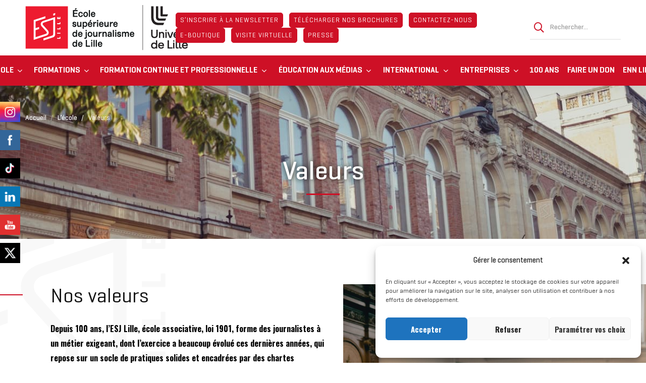

--- FILE ---
content_type: text/html; charset=UTF-8
request_url: https://esj-lille.fr/ecole/valeurs/
body_size: 58283
content:
<!DOCTYPE html>
<html lang="fr-FR" >
<head>
		<meta charset="UTF-8">
	<meta name="viewport" content="width=device-width, initial-scale=1">
	<link rel="profile" href="https://gmpg.org/xfn/11">
			<script>!function(e,c){e[c]=e[c]+(e[c]&&" ")+"quform-js"}(document.documentElement,"className");</script><meta name='robots' content='index, follow, max-image-preview:large, max-snippet:-1, max-video-preview:-1' />
<!-- Google tag (gtag.js) consent mode dataLayer added by Site Kit -->
<script type="text/javascript" id="google_gtagjs-js-consent-mode-data-layer">
/* <![CDATA[ */
window.dataLayer = window.dataLayer || [];function gtag(){dataLayer.push(arguments);}
gtag('consent', 'default', {"ad_personalization":"denied","ad_storage":"denied","ad_user_data":"denied","analytics_storage":"denied","functionality_storage":"denied","security_storage":"denied","personalization_storage":"denied","region":["AT","BE","BG","CH","CY","CZ","DE","DK","EE","ES","FI","FR","GB","GR","HR","HU","IE","IS","IT","LI","LT","LU","LV","MT","NL","NO","PL","PT","RO","SE","SI","SK"],"wait_for_update":500});
window._googlesitekitConsentCategoryMap = {"statistics":["analytics_storage"],"marketing":["ad_storage","ad_user_data","ad_personalization"],"functional":["functionality_storage","security_storage"],"preferences":["personalization_storage"]};
window._googlesitekitConsents = {"ad_personalization":"denied","ad_storage":"denied","ad_user_data":"denied","analytics_storage":"denied","functionality_storage":"denied","security_storage":"denied","personalization_storage":"denied","region":["AT","BE","BG","CH","CY","CZ","DE","DK","EE","ES","FI","FR","GB","GR","HR","HU","IE","IS","IT","LI","LT","LU","LV","MT","NL","NO","PL","PT","RO","SE","SI","SK"],"wait_for_update":500};
/* ]]> */
</script>
<!-- End Google tag (gtag.js) consent mode dataLayer added by Site Kit -->

	<!-- This site is optimized with the Yoast SEO plugin v26.8 - https://yoast.com/product/yoast-seo-wordpress/ -->
	<title>Valeurs - ESJ LILLE - École Superieure de Journalisme de Lille</title>
	<link rel="canonical" href="https://esj-lille.fr/ecole/valeurs/" />
	<meta property="og:locale" content="fr_FR" />
	<meta property="og:type" content="article" />
	<meta property="og:title" content="Valeurs - ESJ LILLE - École Superieure de Journalisme de Lille" />
	<meta property="og:description" content="Nos valeurs Depuis 100 ans, l’ESJ Lille, école associative, loi 1901, forme des journalistes à un métier exigeant, dont l’exercice a beaucoup évolué ces dernières années, qui repose sur un socle de pratiques solides et encadrées par des chartes internationales, adoptées dans les pays démocratiques. L’école est reconnue par l’État comme un Établissement d’Enseignement Supérieur Privé d’Intérêt Général qui atteste de sa non-lucrativité. Elle propose le plus ancien des 14 parcours pédagogiques reconnus par la profession (État, employeurs, journalistes réunis dans la Commission Paritaire Nationale de l’Emploi des Journalistes). Le journalisme comme enjeu démocratique Même si le journalisme est aujourd’hui assez protéiforme, nous sommes à l’ESJ Lille très attachés au journalisme de faits et de fond, rigoureux, s’adressant à toutes les populations, enrichissant le débat démocratique, plutôt qu’à des pratiques qui alimentent les clivages ou mettent de l’huile sur le feu dans une société déjà fragilisée. Nous croyons au respect des citoyen(ne)s, au droit à l’information, à la liberté d’expression, au journalisme d’enquête et d’investigation, à l’indépendance des rédactions.Nous croyons aussi à l’exigence d’honnêteté intellectuelle des journalistes et à leur capacité à exercer leur métier avec distance, y compris sur les sujets clivants, qui leur tiennent à cœur ou pour lesquels les citoyen(ne)s qu’ils/elles sont aussi pourraient avoir des positions tranchées.C’est tout l’enjeu et le défi des années de formation passées dans notre école par les étudiant(e)s, futur(e)s journalistes. Plus de 5 000 journalistes, français(es) et internationaux(ales) ont été formé(e)s à l’ESJ Lille depuis sa création en 1924. Un apprentissage qui passe par la pratique et le terrain Notre pédagogie, éprouvée, emprunte ses principes au compagnonnage (transmission de savoir-faire et de savoir-être) et se traduit concrètement par une pédagogie basée sur la pratique. La grande majorité des formateurs et formatrices sont des journalistes professionnel(le)s en activité. Cela garantit un enseignement en prise directe avec la profession et ses réalités. Pour une pratique professionnelle responsable et en phase avec les enjeux contemporains L’information est bien public et la manière dont on la fabrique intéresse au-delà de la profession. Le public est de plus en plus exigeant et prompt à critiquer la manière dont sont informé(e)s les citoyens et citoyennes. Cela nous oblige. À une époque de grande défiance vis-à-vis des médias et globalement des élites et des dirigeant(e)s, l’ESJ Lille a développé un savoir-faire reconnu en Éducation aux médias et à l’information (EMI). L’école monte des programmes ambitieux animés par des journalistes professionnel(le)s à travers des jeux, des encadrements de projets, des ateliers pour des publics scolaires ou non, de la formation professionnelle pour les enseignant(e)s et les personnels éducatifs. Les étudiant(e)s sont également formé(e)s à l’EMI et sont sensibilisé(e)s aux outils pouvant aider à renouer le lien avec le public. L’école est ouverte aux journalistes en activité qui peuvent bénéficier de son expertise en formation continue, aux publics non-étudiants, aux producteurs d’info, se veut ouverte sur la cité et aux citoyen(ne)s, elle organise dans ses murs des événements, conférences, expositions, ouvertes à tous et toutes. Elle dispose d’un ancrage local fort et elle est un acteur reconnu du site lillois d’enseignement supérieur. Les étudiant(e)s suivent des séminaires de déontologie et de bonnes pratiques professionnelles à partir de cas concrets et pratiques et d’études des textes fondateurs. Ils et elles sont initié(e)s aux grandes questions concernant le climat et l’environnement. Les journalistes de demain devront en effet être en capacité de prendre en compte, dans le traitement de tous les sujets d’actualité, les dimensions du changement climatique et de la transition écologique. Les étudiant(e)s sont sensibilisé(e)s au traitement médiatique des quartiers populaires, à la place des femmes dans les médias et aux questions de genre. Une école ouverte et inclusive Depuis 15 ans, l’ESJ Lille œuvre pour l’égalité des chances et pour un accès le plus ouvert possible à l’école et à la profession. Des Cordées de la réussite &#8211; journalisme, sensibilisent des élèves au métier de journaliste. La Prépa « Égalité des chances » de l’ESJ Lille aide de jeunes boursier(e)s à préparer et réussir les concours des écoles de journalisme. Pour l’ensemble de nos filières, le pourcentage d’élèves boursier(e)s est de plus de 30% et les tarifs de scolarité sont établis en fonction du taux de bourse et des revenus des familles. L’école dispose d’un fonds social et d’une bourse alimentée par le réseau des anciens, la Bourse Fontaine, qui peut ponctuellement venir en aide aux étudiant(e)s. Au quotidien, nous agissons pour garantir l’équité entre étudiant(e)s, par exemple en gérant l’attribution des stages et des apprentissages, afin de ne pas exclure d’une insertion professionnelle rapide les étudiant(e)s qui n’auraient pas encore de réseau dans les médias. L’ESJ Lille est aussi signataire de la charte handicap, les étudiant(e)s en situation de handicap y sont les bienvenu(e)s. Des élèves internationaux sont présents à l’école depuis sa création, leur présence enrichit les promotions. La communauté ESJ Lille dépasse largement les frontières de l’hexagone, plus de 1000 élèves internationaux y ont été formé(e)s, à Lille, dans leur pays ou sur notre plateforme de formation à distance. Une école attentive et à l’écoute de ses étudiantes et étudiants Parce que des étudiant(e)s qui se sentent bien sont des jeunes qui tirent le maximum de leurs apprentissages, l’école assume sa vigilance sur leur bien-être et les relations respectueuses qui doivent être la règle entre étudiant(e)s, avec les pédagogues et le personnel de l’école. Témoignage d’une politique que nous souhaitons ambitieuse et volontariste, nous avons réalisé un audit en 2020 sur ce thème, suivi d’un baromètre tous les 3 ans. L’école dispose d’une charte d’éthique et du respect d’autrui, les salarié(e)s et les étudiant(e)s relais sont régulièrement formé(e)s sur la dynamique de groupe, la lutte contre les discriminations et les violences sexistes et sexuelles. Nous abordons ces questions complexes et sensibles avec humilité et détermination. Pour que notre politique soit à la hauteur de nos ambitions, l’école emploie 40 salari(e)és permanent(e)s, dont une équipe pédagogique composée d’une dizaine de journalistes qui assurent un encadrement de qualité et de proximité. Ce choix d’un taux d’encadrement très [&hellip;]" />
	<meta property="og:url" content="https://esj-lille.fr/ecole/valeurs/" />
	<meta property="og:site_name" content="ESJ LILLE - École Superieure de Journalisme de Lille" />
	<meta property="article:publisher" content="https://www.facebook.com/esjlille/" />
	<meta property="article:modified_time" content="2023-12-19T11:57:59+00:00" />
	<meta property="og:image" content="https://esj-lille.fr/wp-content/uploads/2022/10/18_esj_nicolaslee_20211015-NLEE8223-1-scaled.jpg" />
	<meta name="twitter:card" content="summary_large_image" />
	<meta name="twitter:site" content="@ESJLille" />
	<meta name="twitter:label1" content="Durée de lecture estimée" />
	<meta name="twitter:data1" content="8 minutes" />
	<script type="application/ld+json" class="yoast-schema-graph">{"@context":"https://schema.org","@graph":[{"@type":"WebPage","@id":"https://esj-lille.fr/ecole/valeurs/","url":"https://esj-lille.fr/ecole/valeurs/","name":"Valeurs - ESJ LILLE - École Superieure de Journalisme de Lille","isPartOf":{"@id":"https://esj-lille.fr/#website"},"primaryImageOfPage":{"@id":"https://esj-lille.fr/ecole/valeurs/#primaryimage"},"image":{"@id":"https://esj-lille.fr/ecole/valeurs/#primaryimage"},"thumbnailUrl":"https://esj-lille.fr/wp-content/uploads/2022/10/18_esj_nicolaslee_20211015-NLEE8223-1-scaled.jpg","datePublished":"2023-03-13T10:01:17+00:00","dateModified":"2023-12-19T11:57:59+00:00","breadcrumb":{"@id":"https://esj-lille.fr/ecole/valeurs/#breadcrumb"},"inLanguage":"fr-FR","potentialAction":[{"@type":"ReadAction","target":["https://esj-lille.fr/ecole/valeurs/"]}]},{"@type":"ImageObject","inLanguage":"fr-FR","@id":"https://esj-lille.fr/ecole/valeurs/#primaryimage","url":"https://esj-lille.fr/wp-content/uploads/2022/10/18_esj_nicolaslee_20211015-NLEE8223-1-scaled.jpg","contentUrl":"https://esj-lille.fr/wp-content/uploads/2022/10/18_esj_nicolaslee_20211015-NLEE8223-1-scaled.jpg","width":2560,"height":1707},{"@type":"BreadcrumbList","@id":"https://esj-lille.fr/ecole/valeurs/#breadcrumb","itemListElement":[{"@type":"ListItem","position":1,"name":"Accueil","item":"https://esj-lille.fr/"},{"@type":"ListItem","position":2,"name":"L&#8217;école","item":"https://esj-lille.fr/ecole/"},{"@type":"ListItem","position":3,"name":"Valeurs"}]},{"@type":"WebSite","@id":"https://esj-lille.fr/#website","url":"https://esj-lille.fr/","name":"ESJ LILLE - École Superieure de Journalisme de Lille","description":"L&#039;ESJ Lille propose des formations au journalisme du post bac au master 2 et des filières spécifiques : journaliste sportif, scientifique et de proximité.","publisher":{"@id":"https://esj-lille.fr/#organization"},"potentialAction":[{"@type":"SearchAction","target":{"@type":"EntryPoint","urlTemplate":"https://esj-lille.fr/?s={search_term_string}"},"query-input":{"@type":"PropertyValueSpecification","valueRequired":true,"valueName":"search_term_string"}}],"inLanguage":"fr-FR"},{"@type":"Organization","@id":"https://esj-lille.fr/#organization","name":"ESJ LILLE","url":"https://esj-lille.fr/","logo":{"@type":"ImageObject","inLanguage":"fr-FR","@id":"https://esj-lille.fr/#/schema/logo/image/","url":"https://esj-lille.fr/wp-content/uploads/2022/08/logo-esj-lille-min.png","contentUrl":"https://esj-lille.fr/wp-content/uploads/2022/08/logo-esj-lille-min.png","width":218,"height":90,"caption":"ESJ LILLE"},"image":{"@id":"https://esj-lille.fr/#/schema/logo/image/"},"sameAs":["https://www.facebook.com/esjlille/","https://x.com/ESJLille","https://www.instagram.com/esjlille/?hl=fr"]}]}</script>
	<!-- / Yoast SEO plugin. -->


<link rel='dns-prefetch' href='//www.googletagmanager.com' />
<link href='https://fonts.gstatic.com' crossorigin rel='preconnect' />
<link rel="alternate" type="application/rss+xml" title="ESJ LILLE - École Superieure de Journalisme de Lille &raquo; Flux" href="https://esj-lille.fr/feed/" />
<link rel="alternate" type="application/rss+xml" title="ESJ LILLE - École Superieure de Journalisme de Lille &raquo; Flux des commentaires" href="https://esj-lille.fr/comments/feed/" />
<style id='wp-img-auto-sizes-contain-inline-css' type='text/css'>
img:is([sizes=auto i],[sizes^="auto," i]){contain-intrinsic-size:3000px 1500px}
/*# sourceURL=wp-img-auto-sizes-contain-inline-css */
</style>
<link rel='stylesheet' id='bdt-uikit-css' href='https://esj-lille.fr/wp-content/plugins/bdthemes-element-pack/assets/css/bdt-uikit.css' type='text/css' media='all' />
<link rel='stylesheet' id='ep-helper-css' href='https://esj-lille.fr/wp-content/plugins/bdthemes-element-pack/assets/css/ep-helper.css' type='text/css' media='all' />
<style id='classic-theme-styles-inline-css' type='text/css'>
/*! This file is auto-generated */
.wp-block-button__link{color:#fff;background-color:#32373c;border-radius:9999px;box-shadow:none;text-decoration:none;padding:calc(.667em + 2px) calc(1.333em + 2px);font-size:1.125em}.wp-block-file__button{background:#32373c;color:#fff;text-decoration:none}
/*# sourceURL=/wp-includes/css/classic-themes.min.css */
</style>
<link rel='stylesheet' id='searchandfilter-css' href='https://esj-lille.fr/wp-content/plugins/search-filter/style.css' type='text/css' media='all' />
<link rel='stylesheet' id='SFSImainCss-css' href='https://esj-lille.fr/wp-content/plugins/ultimate-social-media-icons/css/sfsi-style.css' type='text/css' media='all' />
<link rel='stylesheet' id='disable_sfsi-css' href='https://esj-lille.fr/wp-content/plugins/ultimate-social-media-icons/css/disable_sfsi.css' type='text/css' media='all' />
<link rel='stylesheet' id='quform-css' href='https://esj-lille.fr/wp-content/plugins/quform/cache/quform.css' type='text/css' media='all' />
<link rel='stylesheet' id='cmplz-general-css' href='https://esj-lille.fr/wp-content/plugins/complianz-gdpr/assets/css/cookieblocker.min.css' type='text/css' media='all' />
<link rel='stylesheet' id='mwai_chatbot_theme_timeless-css' href='https://esj-lille.fr/wp-content/plugins/ai-engine/themes/timeless.css' type='text/css' media='all' />
<link rel='stylesheet' id='font-awesome-pro-css' href='https://esj-lille.fr/wp-content/themes/unicamp/assets/fonts/awesome/css/fontawesome-all.min.css' type='text/css' media='all' />
<link rel='stylesheet' id='swiper-css' href='https://esj-lille.fr/wp-content/plugins/elementor/assets/lib/swiper/v8/css/swiper.min.css' type='text/css' media='all' />
<link rel='stylesheet' id='unicamp-style-css' href='https://esj-lille.fr/wp-content/themes/unicamp/style.min.css' type='text/css' media='all' />
<style id='unicamp-style-inline-css' type='text/css'>
:root {
				--unicamp-typography-body-font-family: Oswald;
				--unicamp-typography-body-font-size: 16px;
				--unicamp-typography-body-font-weight: 400;
				--unicamp-typography-body-line-height: 1.87;
				--unicamp-typography-body-letter-spacing: 0em;
				--unicamp-typography-headings-font-family: Oswald;
				--unicamp-typography-headings-font-weight: 400;
				--unicamp-typography-headings-line-height: 1.3;
				--unicamp-typography-headings-letter-spacing: 0em;
				--unicamp-color-primary: #ce1126;
				--unicamp-color-primary-rgb: 206, 17, 38;
				--unicamp-color-secondary: #ce1126;
				--unicamp-color-third: #031f42;
				--unicamp-color-text: #000000;
				--unicamp-color-text-bit-lighten: #7e7e7e;
				--unicamp-color-text-lighten: #ababab;
				--unicamp-color-heading: #111;
				--unicamp-color-link: #ce1126;
				--unicamp-color-link-hover: #000000;
				--unicamp-color-box-white-background: #fff;
				--unicamp-color-box-white-border: #ededed;
				--unicamp-color-box-grey-background: #f8f8f8;
				--unicamp-color-box-light-grey-background: #f9f9fb;
				--unicamp-color-box-fill-separator: #eee;
				--unicamp-color-box-border: #eee;
				--unicamp-color-box-border-lighten: #ededed;
				--unicamp-color-button-text: #fff;
				--unicamp-color-button-border: #ce1126;
				--unicamp-color-button-background: #ce1126;
				--unicamp-color-button-hover-text: #fff;
				--unicamp-color-button-hover-border: #111;
				--unicamp-color-button-hover-background: #111;
				--unicamp-color-form-text: #696969;
				--unicamp-color-form-border: #f5f5f5;
				--unicamp-color-form-background: #f5f5f5;
				--unicamp-color-form-focus-text: #111;
				--unicamp-color-form-focus-border: #ce1126;
				--unicamp-color-form-focus-background: #fff;
				--unicamp-color-sub-menu-border: #ededed;
				--unicamp-color-sub-menu-background: #fff;
			}
.boxed{max-width:1200px}::-moz-selection{color:#fff;background-color:#ce1126}::selection{color:#fff;background-color:#ce1126}.primary-fill-color{fill:#ce1126}.page-title-bar-bg{background-image:url(https://esj-lille.fr/wp-content/uploads/2023/02/36-shootingESJ2_20211026-NLEE5288-1-1.jpg)!important}.lg-backdrop{background-color:#000 !important}.page-mobile-main-menu>.inner{background-color:#111}
/*# sourceURL=unicamp-style-inline-css */
</style>
<link rel='stylesheet' id='perfect-scrollbar-css' href='https://esj-lille.fr/wp-content/themes/unicamp/assets/libs/perfect-scrollbar/css/perfect-scrollbar.min.css' type='text/css' media='all' />
<link rel='stylesheet' id='growl-css' href='https://esj-lille.fr/wp-content/themes/unicamp/assets/libs/growl/css/jquery.growl.min.css' type='text/css' media='all' />
<link rel='stylesheet' id='elementor-frontend-css' href='https://esj-lille.fr/wp-content/plugins/elementor/assets/css/frontend.min.css' type='text/css' media='all' />
<link rel='stylesheet' id='widget-spacer-css' href='https://esj-lille.fr/wp-content/plugins/elementor/assets/css/widget-spacer.min.css' type='text/css' media='all' />
<link rel='stylesheet' id='widget-image-css' href='https://esj-lille.fr/wp-content/plugins/elementor/assets/css/widget-image.min.css' type='text/css' media='all' />
<link rel='stylesheet' id='elementor-icons-css' href='https://esj-lille.fr/wp-content/plugins/elementor/assets/lib/eicons/css/elementor-icons.min.css' type='text/css' media='all' />
<link rel='stylesheet' id='elementor-post-22-css' href='https://esj-lille.fr/wp-content/uploads/elementor/css/post-22.css' type='text/css' media='all' />
<link rel='stylesheet' id='font-awesome-5-all-css' href='https://esj-lille.fr/wp-content/plugins/elementor/assets/lib/font-awesome/css/all.min.css' type='text/css' media='all' />
<link rel='stylesheet' id='font-awesome-4-shim-css' href='https://esj-lille.fr/wp-content/plugins/elementor/assets/lib/font-awesome/css/v4-shims.min.css' type='text/css' media='all' />
<link rel='stylesheet' id='cotton-css' href='https://esj-lille.fr/wp-content/plugins/elementskit/modules/mouse-cursor/assets/css/style.css' type='text/css' media='all' />
<link rel='stylesheet' id='lightgallery-css' href='https://esj-lille.fr/wp-content/themes/unicamp/assets/libs/lightGallery/css/lightgallery.min.css' type='text/css' media='all' />
<link rel='stylesheet' id='elementor-post-10013-css' href='https://esj-lille.fr/wp-content/uploads/elementor/css/post-10013.css' type='text/css' media='all' />
<link rel='stylesheet' id='elementor-post-2979-css' href='https://esj-lille.fr/wp-content/uploads/elementor/css/post-2979.css' type='text/css' media='all' />
<link rel='stylesheet' id='elementskit-parallax-style-css' href='https://esj-lille.fr/wp-content/plugins/elementskit/modules/parallax/assets/css/style.css' type='text/css' media='all' />
<link rel='stylesheet' id='tablepress-default-css' href='https://esj-lille.fr/wp-content/plugins/tablepress/css/build/default.css' type='text/css' media='all' />
<link rel='stylesheet' id='unicamp-child-style-css' href='https://esj-lille.fr/wp-content/themes/unicamp-child/style.css' type='text/css' media='all' />
<link rel='stylesheet' id='unicamp-events-manager-css' href='https://esj-lille.fr/wp-content/themes/unicamp/events-manager.css' type='text/css' media='all' />
<link rel='stylesheet' id='ekit-widget-styles-css' href='https://esj-lille.fr/wp-content/plugins/elementskit-lite/widgets/init/assets/css/widget-styles.css' type='text/css' media='all' />
<link rel='stylesheet' id='ekit-widget-styles-pro-css' href='https://esj-lille.fr/wp-content/plugins/elementskit/widgets/init/assets/css/widget-styles-pro.css' type='text/css' media='all' />
<link rel='stylesheet' id='ekit-responsive-css' href='https://esj-lille.fr/wp-content/plugins/elementskit-lite/widgets/init/assets/css/responsive.css' type='text/css' media='all' />
<link rel='stylesheet' id='eael-general-css' href='https://esj-lille.fr/wp-content/plugins/essential-addons-for-elementor-lite/assets/front-end/css/view/general.min.css' type='text/css' media='all' />
<link rel='stylesheet' id='sib-front-css-css' href='https://esj-lille.fr/wp-content/plugins/mailin/css/mailin-front.css' type='text/css' media='all' />
<link rel='stylesheet' id='fontawesome47-css' href='//esj-lille.fr/wp-content/plugins/clever-mega-menu-pro-for-elementor/assets/vendor/font-awesome/font-awesome.min.css' type='text/css' media='all' />
<link rel='stylesheet' id='cleverfont-css' href='//esj-lille.fr/wp-content/plugins/clever-mega-menu-pro-for-elementor/assets/vendor/cleverfont/style.min.css' type='text/css' media='all' />
<link rel='stylesheet' id='cmm4e-menu-skin-default-menu-skin-461836-css' href='https://esj-lille.fr/wp-content/uploads/cmm4e/cmm4e-menu-skin-default-menu-skin-461836.min.css' type='text/css' media='all' />
<link rel='stylesheet' id='elementor-gf-local-oswald-css' href='https://esj-lille.fr/wp-content/uploads/elementor/google-fonts/css/oswald.css' type='text/css' media='all' />
<script type="text/javascript" src="https://esj-lille.fr/wp-includes/js/jquery/jquery.min.js" id="jquery-core-js"></script>
<script type="text/javascript" src="https://esj-lille.fr/wp-includes/js/jquery/jquery-migrate.min.js" id="jquery-migrate-js"></script>
<script type="text/javascript" src="https://esj-lille.fr/wp-includes/js/dist/vendor/react.min.js" id="react-js"></script>
<script type="text/javascript" src="https://esj-lille.fr/wp-includes/js/dist/vendor/react-dom.min.js" id="react-dom-js"></script>
<script type="text/javascript" src="https://esj-lille.fr/wp-includes/js/dist/escape-html.min.js" id="wp-escape-html-js"></script>
<script type="text/javascript" src="https://esj-lille.fr/wp-includes/js/dist/element.min.js" id="wp-element-js"></script>
<script type="text/javascript" src="https://esj-lille.fr/wp-content/plugins/ai-engine/app/chatbot.js" id="mwai_chatbot-js"></script>
<script type="text/javascript" src="https://esj-lille.fr/wp-content/plugins/elementor/assets/lib/font-awesome/js/v4-shims.min.js" id="font-awesome-4-shim-js"></script>
<script type="text/javascript" src="https://esj-lille.fr/wp-content/plugins/elementskit/modules/parallax/assets/js/jarallax.js" id="jarallax-js"></script>

<!-- Extrait de code de la balise Google (gtag.js) ajouté par Site Kit -->
<!-- Extrait Google Ads ajouté par Site Kit -->
<script type="text/javascript" src="https://www.googletagmanager.com/gtag/js?id=AW-11377123253" id="google_gtagjs-js" async></script>
<script type="text/javascript" id="google_gtagjs-js-after">
/* <![CDATA[ */
window.dataLayer = window.dataLayer || [];function gtag(){dataLayer.push(arguments);}
gtag("js", new Date());
gtag("set", "developer_id.dZTNiMT", true);
gtag("config", "AW-11377123253");
 window._googlesitekit = window._googlesitekit || {}; window._googlesitekit.throttledEvents = []; window._googlesitekit.gtagEvent = (name, data) => { var key = JSON.stringify( { name, data } ); if ( !! window._googlesitekit.throttledEvents[ key ] ) { return; } window._googlesitekit.throttledEvents[ key ] = true; setTimeout( () => { delete window._googlesitekit.throttledEvents[ key ]; }, 5 ); gtag( "event", name, { ...data, event_source: "site-kit" } ); }; 
//# sourceURL=google_gtagjs-js-after
/* ]]> */
</script>
<script type="text/javascript" id="sib-front-js-js-extra">
/* <![CDATA[ */
var sibErrMsg = {"invalidMail":"Veuillez entrer une adresse e-mail valide.","requiredField":"Veuillez compl\u00e9ter les champs obligatoires.","invalidDateFormat":"Veuillez entrer une date valide.","invalidSMSFormat":"Veuillez entrer une num\u00e9ro de t\u00e9l\u00e9phone valide."};
var ajax_sib_front_object = {"ajax_url":"https://esj-lille.fr/wp-admin/admin-ajax.php","ajax_nonce":"75e08c0c81","flag_url":"https://esj-lille.fr/wp-content/plugins/mailin/img/flags/"};
//# sourceURL=sib-front-js-js-extra
/* ]]> */
</script>
<script type="text/javascript" src="https://esj-lille.fr/wp-content/plugins/mailin/js/mailin-front.js" id="sib-front-js-js"></script>
<link rel="https://api.w.org/" href="https://esj-lille.fr/wp-json/" /><link rel="alternate" title="JSON" type="application/json" href="https://esj-lille.fr/wp-json/wp/v2/pages/10013" /><link rel="EditURI" type="application/rsd+xml" title="RSD" href="https://esj-lille.fr/xmlrpc.php?rsd" />
<meta name="generator" content="WordPress 6.9" />
<link rel='shortlink' href='https://esj-lille.fr/?p=10013' />
<meta name="generator" content="Site Kit by Google 1.170.0" /><meta name="follow.[base64]" content="1NBYRJmMHvH7A1ylvwux"/>			<style>.cmplz-hidden {
					display: none !important;
				}</style><meta name="generator" content="Elementor 3.28.3; features: additional_custom_breakpoints, e_local_google_fonts, e_element_cache; settings: css_print_method-external, google_font-enabled, font_display-auto">
<script type="text/javascript">var elementskit_module_parallax_url = "https://esj-lille.fr/wp-content/plugins/elementskit/modules/parallax/";</script>			<style>
				.e-con.e-parent:nth-of-type(n+4):not(.e-lazyloaded):not(.e-no-lazyload),
				.e-con.e-parent:nth-of-type(n+4):not(.e-lazyloaded):not(.e-no-lazyload) * {
					background-image: none !important;
				}
				@media screen and (max-height: 1024px) {
					.e-con.e-parent:nth-of-type(n+3):not(.e-lazyloaded):not(.e-no-lazyload),
					.e-con.e-parent:nth-of-type(n+3):not(.e-lazyloaded):not(.e-no-lazyload) * {
						background-image: none !important;
					}
				}
				@media screen and (max-height: 640px) {
					.e-con.e-parent:nth-of-type(n+2):not(.e-lazyloaded):not(.e-no-lazyload),
					.e-con.e-parent:nth-of-type(n+2):not(.e-lazyloaded):not(.e-no-lazyload) * {
						background-image: none !important;
					}
				}
			</style>
			<meta name="generator" content="Powered by Slider Revolution 6.7.29 - responsive, Mobile-Friendly Slider Plugin for WordPress with comfortable drag and drop interface." />
<link rel="icon" href="https://esj-lille.fr/wp-content/uploads/2022/08/cropped-favicon-32x32.png" sizes="32x32" />
<link rel="icon" href="https://esj-lille.fr/wp-content/uploads/2022/08/cropped-favicon-192x192.png" sizes="192x192" />
<link rel="apple-touch-icon" href="https://esj-lille.fr/wp-content/uploads/2022/08/cropped-favicon-180x180.png" />
<meta name="msapplication-TileImage" content="https://esj-lille.fr/wp-content/uploads/2022/08/cropped-favicon-270x270.png" />
<script>function setREVStartSize(e){
			//window.requestAnimationFrame(function() {
				window.RSIW = window.RSIW===undefined ? window.innerWidth : window.RSIW;
				window.RSIH = window.RSIH===undefined ? window.innerHeight : window.RSIH;
				try {
					var pw = document.getElementById(e.c).parentNode.offsetWidth,
						newh;
					pw = pw===0 || isNaN(pw) || (e.l=="fullwidth" || e.layout=="fullwidth") ? window.RSIW : pw;
					e.tabw = e.tabw===undefined ? 0 : parseInt(e.tabw);
					e.thumbw = e.thumbw===undefined ? 0 : parseInt(e.thumbw);
					e.tabh = e.tabh===undefined ? 0 : parseInt(e.tabh);
					e.thumbh = e.thumbh===undefined ? 0 : parseInt(e.thumbh);
					e.tabhide = e.tabhide===undefined ? 0 : parseInt(e.tabhide);
					e.thumbhide = e.thumbhide===undefined ? 0 : parseInt(e.thumbhide);
					e.mh = e.mh===undefined || e.mh=="" || e.mh==="auto" ? 0 : parseInt(e.mh,0);
					if(e.layout==="fullscreen" || e.l==="fullscreen")
						newh = Math.max(e.mh,window.RSIH);
					else{
						e.gw = Array.isArray(e.gw) ? e.gw : [e.gw];
						for (var i in e.rl) if (e.gw[i]===undefined || e.gw[i]===0) e.gw[i] = e.gw[i-1];
						e.gh = e.el===undefined || e.el==="" || (Array.isArray(e.el) && e.el.length==0)? e.gh : e.el;
						e.gh = Array.isArray(e.gh) ? e.gh : [e.gh];
						for (var i in e.rl) if (e.gh[i]===undefined || e.gh[i]===0) e.gh[i] = e.gh[i-1];
											
						var nl = new Array(e.rl.length),
							ix = 0,
							sl;
						e.tabw = e.tabhide>=pw ? 0 : e.tabw;
						e.thumbw = e.thumbhide>=pw ? 0 : e.thumbw;
						e.tabh = e.tabhide>=pw ? 0 : e.tabh;
						e.thumbh = e.thumbhide>=pw ? 0 : e.thumbh;
						for (var i in e.rl) nl[i] = e.rl[i]<window.RSIW ? 0 : e.rl[i];
						sl = nl[0];
						for (var i in nl) if (sl>nl[i] && nl[i]>0) { sl = nl[i]; ix=i;}
						var m = pw>(e.gw[ix]+e.tabw+e.thumbw) ? 1 : (pw-(e.tabw+e.thumbw)) / (e.gw[ix]);
						newh =  (e.gh[ix] * m) + (e.tabh + e.thumbh);
					}
					var el = document.getElementById(e.c);
					if (el!==null && el) el.style.height = newh+"px";
					el = document.getElementById(e.c+"_wrapper");
					if (el!==null && el) {
						el.style.height = newh+"px";
						el.style.display = "block";
					}
				} catch(e){
					console.log("Failure at Presize of Slider:" + e)
				}
			//});
		  };</script>
		<style type="text/css" id="wp-custom-css">
			/* Import font Geogrotesque */
/*@import url("https://esj-lille.fr/wp-content/themes/unicamp/assets/fonts/geogrotesque");*/

/* FONT */
/* Global */
body {font-family: 'Geogrotesque Cyr' !important;}
/* Heading */
h1, h2, h3, h4, h5, h6, .heading, .heading-typography {font-family: 'Geogrotesque Cyr' !important;}
/* Paragraphe */
p {margin-bottom: 10px !important;}
p:last-child {margin-bottom: 0 !important;}
/* Elementor widget Icon List */
.elementor-widget .elementor-icon-list-item, .elementor-widget .elementor-icon-list-item a {
  -webkit-box-align: start !important;
  -ms-flex-align: start !important;
  align-items: start !important;
}
.elementor-widget.elementor-widget-icon-list .elementor-icon-list-icon {position: relative; top: 4px;}
/* Bouton */
a.tm-button {
  font-size: 14px;
  text-transform: uppercase;
  letter-spacing: 0.05em;
}
a.tm-button.tm-button-xs {text-transform: none;}
/* Section sticky */
.ekit-sticky {z-index: 999;}

/* Legende des images */
figcaption {background: transparent;}

/* HEADER */
.page-header {z-index: 99999;}
.desktop-menu .header-01 .header-center {width: 60%;}
.desktop-menu .header-01 .header-right {width: unset;}

/* Boutons header */
#menu-secondary .menu-item a {
  background: #ce1126;
  color: #fff;
  padding: 2px 8px 0;
  margin: 0 4px;
  border: 1px solid #ce1126;
  border-radius: 5px;
  line-height: 26px;
}
#menu-secondary .menu-item a:hover {
  background: #fff;
  color: #111;
}

/* Champs Recherche */
.desktop-menu .header-01 .header-search-form {max-width: 200px;}
.header-01 .header-search-form .search-field {padding-left: 40px; padding-right: 32px;}
.header-01 .header-search-form .search-submit {left: 8px;}

/* MEGAMENU */
/* .cmm4e-sub-panel .elementor-heading-title a::before {
  content: "";
  display: block;
  background: #fff;
  border: 1px solid #ce1126;
  width: 8px;
  height: 8px;
  position: absolute;
  top: 50%;
  left: -12px;
  transform: translateY(-50%);
  -webkit-transition: all .25s cubic-bezier(.645,.045,.355,1);
  transition: all .25s cubic-bezier(.645,.045,.355,1);
}
.cmm4e-sub-panel .elementor-heading-title a:hover::before {background: #ce1126;} */

.cmm4e-sub-panel .unicamp-list-box {padding: 10px 0 20px;}
.cmm4e-sub-panel .unicamp-list-box .item a.link {margin-left: 20px;}
.cmm4e-sub-panel .unicamp-list-box .item a.link::before {
  content: "";
  display: flex;
  background: #ce1126;
  width: 10px;
  height: 1px;
  top: 12px;
  left: -20px;
  position: relative;
  -webkit-transition: all .25s cubic-bezier(.645,.045,.355,1);
  transition: all .25s cubic-bezier(.645,.045,.355,1);
}
.cmm4e-sub-panel .unicamp-list-box .item a.link:hover::before {width: 16px;}

/* ACCUEIL */
/* SLIDER */
#slider-home .title {text-shadow: 1px 1px 12px rgb(0 0 0 / 40%);}
rs-layer[data-type="text"] {font-family: 'Geogrotesque Cyr' !important;}
/* Actu home */
#actu-home .unicamp-blog-metro .post-caption {max-width: 100%;}
#actu-home .unicamp-blog-metro .post-title {
  min-height: unset;
  overflow: visible;
  text-overflow: unset;
  -webkit-line-clamp: unset;
  -webkit-box-orient: unset;
}
#actu-home .post-meta .post-meta-author {display: none;}
/* Event home */
.event-start-date, .event-time {display: none;}
.unicamp-event.style-grid-01 .event-caption {padding: 20px;}
/* Chiffres cles */
section#counter-home {
  position: absolute;
  z-index: 999;
  top: 50%;
  transform: translateY(-50%);
  max-width: 250px;
  left: 100px;
}
/* Ils ont fait l'ESJ Lille home */
.bdt-ep-carousel-title a {cursor: grab !important;}

/* PAGES INTERNES */
/* TITLE PAGE */
.page-title-bar-02 .heading {font-weight: 500;}

/* PAGES FORMATIONS */
/* Ancres */
/* .elementor-widget-menu-anchor {
  position: relative;
  top: -120px;
  z-index: -1;
} */
/* Programme */
.ekit-accordion--content ul {padding-left: 20px;}

/* TITLE HEADER */
.page-title-bar-heading .heading {text-shadow: 0 0 10px rgb(0 0 0 / 80%);}

/* SIDEBAR */
/* Titres sidebar actu (projets etudiant) */
.page-sidebar.page-sidebar-right .widget-title.heading {
  font-weight: 500;
  line-height: 25px !important;
  font-size: 24px;
  color: #000000;
}
/* Bloc contact */
.unicamp-contact-box-style-01 .unicamp-box {
  background: #f3f5fb;
  padding: 24px 24px 30px;
  border-radius: 10px;
}

/* EQUIPE POP UP DVTEAM */
.elementor-text-editor .dvteamgrid li {
  max-width: 200px;
  width: 200px !important;
  position: relative !important;
  margin: 0 auto !important;
  float: none !important;
}
/* Photo */
.dvteamgrid img {max-width: 200px;}
/* Legende NOM + FONCTION/TITRE */
.dvteamgrid figcaption {padding: 0 !important;}
.dvteamgrid .dv-member-desc {
  position: relative !important;
  bottom: 0 !important;
}
.dvteamgrid .dv-member-name,
.dvteamgrid .dv-member-info {
  line-height: 1.3 !important;
  width: 100%;
}
/* Desactive le hover sur le NOM */
/* .dvteamgrid figure:hover .dv-member-name,
.dvteamgrid figure:hover .dv-member-info,
.dvteamgrid figure:hover .dv-member-desc {transform: none !important;} */

/* FOOTER */
/* Copyright footer */
#copyright .tm-modern-heading a {display: inline-block;}
#menu-copyright-footer .item {margin: 0 !important;}




/* Formation texte */
.text-formation .unicamp-list .description {
    display: block;
    font-size: 17px;
    line-height: 25px;
    color: black;
}
.unicamp-list .text {
    font-weight: 500;
    margin-bottom: 0;
    line-height: 25px !important;
}

.elementor-4490 .elementor-element.elementor-element-d2b84e3 .heading-secondary {
    font-size: 28px;
    font-weight: 600;
    text-transform: uppercase;
    line-height: 20px;
    letter-spacing: 1.6px;
    color: var( --e-global-color-primary );
}

/* Page prix et bourses */
.title-prix h2.heading-secondary.elementor-heading-title {
    background: #ce1126;
    color: white !important;
    padding: 11px 20px;
    border-radius: 14px;
    margin-top: 30px;
    margin-left: -18px;
}

/* Page vie associative */
.page-id-4553 .tm-button.style-flat.tm-button-nm.icon-right {display: none;}

/* Page Presse */
.page-id-5484 .page-title-bar-02 {margin-bottom: 0px;}

/* Page education aux medias */
.button-content-wrapper {text-align: center !important;}
.page-id-5605 .button-content-wrapper {text-align: center !important;}

/* CATEGORIE D'ACTU */
.archive .post-meta-author {display: none;}

/* SINGLE POST ACTU */
.post-view {display: none;}

/* AGENDA ROUGE */
/*.unicamp-event.style-grid-03 .unicamp-box {
    position: relative;
    display: block;
    background: #ce1126;
    box-shadow: 0 0 10pxrgba(51,51,51,.1);
    padding: 42px 30px 34px;
}
.unicamp-event.style-grid-03 .event-start-day {
    display: block;
    font-size: 52px;
    line-height: 40px;
    color: #ffffff;
}
.unicamp-event.style-grid-03 .event-start-month {
    font-size: 14px;
    font-weight: 500;
    text-transform: uppercase;
    letter-spacing: 1px;
    line-height: 26px;
    color: white;
}
.unicamp-event.style-grid-03 .event-title {
    font-size: 24px;
    line-height: 1.5;
    min-height: 3em;
    color: white;
}
	.unicamp-event .event-time {
    font-size: 16px;
    text-transform: uppercase;
    line-height: 26px;
    color: white;
    font-weight: 600;
}
.unicamp-event .event-location {
    margin: 4px 0 0;
    font-size: 14px;
    line-height: 26px;
    color: white;
}
.unicamp-event.style-grid-03 .unicamp-box:hover:after {
    opacity: 1;
    visibility: visible;
    background: white !important;
}

.unicamp-event.style-grid-03 .unicamp-box:after {
    content: '';
    position: absolute;
    bottom: 0;
    left: 0;
    right: 0;
    height: 5px;
	}*/

  /* TIMELINE INCONNUE */
  /* .timeline-content a {
      background: #1D2B29;
      padding: 11px 17px;
      color: white;
      border-radius: 5px;
  		margin-top: 5px !important;
  }
  .ekit-wid-con .timeline-info .date {
      font-size: 27px;
      margin-bottom: 5px;
  } */
  /* .ekit-wid-con a:active, .ekit-wid-con a:focus, .ekit-wid-con a:hover, .ekit-wid-con a:visited {
      text-decoration: none;
      outline: 0;
      color: white;
  } */

/* EVENEMENTS */
.entry-event-section.entry-event-location, .entry-event-section.entry-event-comments {display: none;}

/* Tableau TABLEPRESS */
.tablepress>:where(thead,tfoot)>*>th {font-weight: 500;}

/* Formulaire brochure */
.quform h4 {
  margin-bottom: -12px;
  font-size: 20px;
  color: #CE1126;
  font-weight: 500;
}
.quform-element-checkbox .quform-label {
  font-weight: 500;
  line-height: 24px !important;
  color: #CE1126;
}
.quform-input-textarea .quform-label {line-height: unset !important;}
.quform-input-textarea .quform-field-textarea {padding: 15px !important;}

/* FORMULAIRE NEWSLETTER  */
#sib_signup_form_1 input.sib-default-btn {
  font-size: 14px;
  text-transform: uppercase;
  letter-spacing: 0.05em;
  font-weight: 400;
}


/* PAGE RESULTATS DE RECHERCHE */
.search-results .grid-item.type-page .post-meta,
.search-results .grid-item.type-post .post-meta-author,
.search-results .grid-item.type-post .post-date::before {display: none;}
.search-results .grid-item.type-page .post-title {min-height: unset;}


/* MENU SIDEBAR */
.bdt-slinky-vertical-menu li.bdt-menu-item a {
  min-height: 50px;
  padding: 5px 10px 5px 10px;
  font-size: 18px;
  color: #fff;
  border-color: none !important;
  background: #ce1126;
  margin-bottom: 10px;
  text-transform: uppercase;
  letter-spacing: 0.05em;
  text-align: center;
}
.bdt-slinky-vertical-menu li.bdt-menu-item:hover a {background: #f2f2f2 !important; border: none !important;}
.bdt-slinky-vertical-menu li.bdt-menu-item:hover a span {color: #ce1126 !important;}



/* Regle le probleme d'icone dans les onglets PROGRAMME */
.elementor-widget-elementskit-tab .elementor-widget-eael-feature-list .eael-feature-list-items .eael-feature-list-item .eael-feature-list-icon-box .eael-feature-list-icon {
  color: #CE1126;
  height: 18px;
  width: 18px;
  font-size: 18px;
  padding: 0px 0px 0px 0px;
}



/*** RESPONSIVE ***/

/* MENU MOBILE */
/* button.cmm4e-toggle.toggled {z-index: 9999999;} */
.cmm4e-off-canvas-mask {visibility: hidden !important;}
.page-mobile-menu-header {padding: 0 10px 0 20px; border-bottom: 1px solid #eee;}
.page-mobile-popup-logo img {width: 120px;}
#page-mobile-main-menu .inner {width: 100%; max-width: 100%;}
.page-mobile-menu-content ul#menu-primary {
  height: calc(100vh - 80px) !important;
  width: 100% !important;
  max-width: 100% !important;
  top: unset;
  transform: translateX(360px);
}
.page-mobile-menu-content ul#menu-primary li.cmm4e-menu-item,
.page-mobile-menu-content ul#menu-primary li.cmm4e-current-menu-item {background-color: #fff !important;}
.page-mobile-menu-content ul#menu-primary li.cmm4e-menu-item a.cmm4e-nav-link,
.page-mobile-menu-content ul#menu-primary li.cmm4e-menu-item span.cmm4e-item-toggle {color: #1D2B29;}
.page-mobile-menu-content ul#menu-primary li.cmm4e-current-menu-item a.cmm4e-nav-link {color: #ce1126;}

/* Recherche header mobile */
.mobile-menu .header-01 .header-search-form {max-width: 100%;}
/* Ajoute une loupe a la place des 3 points */
#page-open-components .inner::before {
  content: "\f002";
  font-family: "Font Awesome 5 Pro";
  color: #111;
  width: 30px;
  height: 30px;
}
.page-open-components .circle {display: none;}

@media screen and (max-width: 767px) {
  #menu-primary section.elementor-section.elementor-top-section {padding: 0;}

}


/* MOBILE */
@media screen and (max-width: 767px) {
  /* Social flottant */
  .fuse_social_icons_links i {
    font-size: 22px !important;
    max-width: 36px;
    max-height: 36px;
    line-height: 36px !important;
  }
  /* Accessibilite toolbar */
  #pojo-a11y-toolbar {top: 80px !important;}

  /* SLIDER home */
  #slider-home .title {line-height: 40px;)

  /* Chiffres cles accueil */
  section#counter-home {
    position: relative;
    z-index: 999;
    top: 0;
    transform: none;
    max-width: unset;
    left: 0;
  }

  /* ILS ONT FAIT L'ESJ LILLE */
  .eael-tm-name {font-size: 20px !important;}

}
		</style>
		<style id="kirki-inline-styles">body{color:#000000;background:#ffffff;background-color:#ffffff;background-repeat:no-repeat;background-position:center center;background-attachment:fixed;-webkit-background-size:cover;-moz-background-size:cover;-ms-background-size:cover;-o-background-size:cover;background-size:cover;}a{color:#ce1126;}a:hover, a:focus{color:#000000;}h1,h2,h3,h4,h5,h6,caption,th,blockquote, .heading, .heading-color{color:#111;}button, input[type="button"], input[type="reset"], input[type="submit"], .wp-block-button__link, .button, .wc-forward, .button.button-alt:hover, .elementor-button{color:#fff;border-color:#ce1126;background-color:#ce1126;}.wp-block-button.is-style-outline{color:#ce1126;}button:hover, input[type="button"]:hover, input[type="reset"]:hover, input[type="submit"]:hover, .wp-block-button__link:hover, .button:hover, .button:focus, .button-alt, .wc-forward:hover, .wc-forward:focus, .elementor-button:hover{color:#fff;border-color:#111;background-color:#111;}.wp-block-button.is-style-outline .wp-block-button__link:hover{color:#111;}.tm-button.style-flat{color:#fff;border-color:#ce1126;}.tm-button.style-flat:before{background-color:#ce1126;}.tm-button.style-flat:hover{color:#fff;border-color:#111;}.tm-button.style-flat:after{background-color:#111;}.tm-button.style-border, .tm-button.style-thick-border{color:#ce1126;border-color:#ce1126;}.tm-button.style-border:before, .tm-button.style-thick-border:before{background-color:rgba(0, 0, 0, 0);}.tm-button.style-border:hover, .tm-button.style-thick-border:hover{color:#fff;border-color:#ce1126;}.tm-button.style-border:after, .tm-button.style-thick-border:after{background-color:#ce1126;}.top-bar-01{padding-top:6px;padding-bottom:6px;border-bottom-width:0px;font-size:15px;line-height:26px;background-color:#9D2235;border-bottom-color:rgba(0, 0, 0, 0);color:#fff;}.top-bar-01 a{font-size:15px;line-height:26px;color:#fff;}.top-bar-01 .top-bar-user-links a + a:before, .top-bar-01 .top-bar-info .info-item + .info-item:before{background:rgba(255, 255, 255, 0.4);}.top-bar-01 a:hover, .top-bar-01 a:focus{color:#9D2235;}.top-bar-01 .info-list .info-icon{color:#9D2235;}.top-bar-01 .info-list .info-link:hover .info-icon{color:#9D2235;}.top-bar-02{padding-top:6px;padding-bottom:6px;border-bottom-width:0px;font-size:13px;line-height:26px;background-color:#10386B;border-bottom-color:rgba(0, 0, 0, 0);color:#fff;}.top-bar-02 a{font-size:13px;line-height:26px;color:#fff;}.top-bar-02 .top-bar-user-links a + a:before, .top-bar-02 .top-bar-info .info-item + .info-item:before{background:rgba(255, 255, 255, 0.4);}.top-bar-02 a:hover, .top-bar-02 a:focus{color:rgba(255, 255, 255, 0.6);}.top-bar-02 .info-list .info-icon, .top-bar-02 .top-bar-icon{color:#fff;}.top-bar-02 .info-list .info-link:hover .info-icon, .top-bar-02 .top-bar-icon:hover{color:rgba(255, 255, 255, 0.6);}.top-bar-03{padding-top:6px;padding-bottom:6px;border-bottom-width:0px;font-size:13px;line-height:26px;background-color:#9D2235;border-bottom-color:rgba(0, 0, 0, 0);color:#fff;}.top-bar-03 a{font-size:13px;line-height:26px;color:#fff;}.top-bar-03 .top-bar-user-links a + a:before, .top-bar-03 .top-bar-info .info-item + .info-item:before{background:rgba(255, 255, 255, 0.4);}.top-bar-03 a:hover, .top-bar-03 a:focus{color:rgba(255, 255, 255, 0.6);}.top-bar-03 .info-list .info-icon, .top-bar-03 .top-bar-icon{color:#fff;}.top-bar-03 .info-list .info-link:hover .info-icon, .top-bar-03 .top-bar-icon:hover{color:rgba(255, 255, 255, 0.6);}.top-bar-04{padding-top:6px;padding-bottom:6px;border-bottom-width:0px;font-size:13px;line-height:26px;background-color:#9D2235;border-bottom-color:rgba(0, 0, 0, 0);color:#fff;}.top-bar-04 a{font-size:13px;line-height:26px;color:#fff;}.top-bar-04 .top-bar-user-links a + a:before, .top-bar-04 .top-bar-info .info-item + .info-item:before{background:rgba(255, 255, 255, 0.4);}.top-bar-04 a:hover, .top-bar-04 a:focus{color:rgba(255, 255, 255, 0.6);}.top-bar-04 .info-list .info-icon, .top-bar-04 .top-bar-icon{color:#fff;}.top-bar-04 .info-list .info-link:hover .info-icon, .top-bar-04 .top-bar-icon:hover{color:rgba(255, 255, 255, 0.6);}.headroom--not-top .page-header-inner .header-wrap{min-height:80px;}#page-header.headroom--not-top .page-header-inner{background:#ffffff;background-color:#ffffff;background-repeat:no-repeat;background-position:center center;background-attachment:scroll;-webkit-background-size:cover;-moz-background-size:cover;-ms-background-size:cover;-o-background-size:cover;background-size:cover;}.page-header.headroom--not-top .header-icon, .page-header.headroom--not-top .wpml-ls-item-toggle{color:#111 !important;}.page-header.headroom--not-top .header-icon:hover{color:#111 !important;}.page-header.headroom--not-top .wpml-ls-slot-shortcode_actions:hover > .js-wpml-ls-item-toggle{color:#111!important;}.page-header.headroom--not-top .header-social-networks a{color:#111 !important;}.page-header.headroom--not-top .header-social-networks a:hover{color:#111 !important;}.page-header.headroom--not-top .menu--primary > ul > li > a{color:#111 !important;}.page-header.headroom--not-top .menu--primary > li:hover > a, .page-header.headroom--not-top .menu--primary > ul > li > a:hover, .page-header.headroom--not-top .menu--primary > ul > li > a:focus, .page-header.headroom--not-top .menu--primary > ul > .current-menu-ancestor > a, .page-header.headroom--not-top .menu--primary > ul > .current-menu-item > a{color:#ae152d !important;}.header-sticky-button.tm-button{color:#111;border-color:#eee;}.header-sticky-button.tm-button:before{background:rgba(17, 17, 17, 0);}.header-sticky-button.tm-button:hover{color:#fff;border-color:#111;}.header-sticky-button.tm-button:after{background:#111;}#page-header.headroom--not-top .search-field{color:#696969;border-color:#f5f5f5;background:#f5f5f5;}#page-header.headroom--not-top .search-field:focus{color:#333;border-color:#ae152d;background:#fff;}.header-more-tools-opened .header-right-inner{background:#ffffff;background-color:#ffffff;background-repeat:no-repeat;background-position:center center;background-attachment:scroll;border-width:1px;border-color:#eee;-webkit-background-size:cover;-moz-background-size:cover;-ms-background-size:cover;-o-background-size:cover;background-size:cover;-webkit-box-shadow:0 0 26px rgba(0, 0, 0, 0.05);-moz-box-shadow:0 0 26px rgba(0, 0, 0, 0.05);box-shadow:0 0 26px rgba(0, 0, 0, 0.05);}.header-more-tools-opened .header-right-inner .header-social-networks a{color:#333!important;}.header-more-tools-opened .header-right-inner .header-social-networks a:hover{color:#ae152d!important;}.header-01 .page-header-inner{border-bottom-width:0px;}.header-01 .menu--primary > ul > li > a{font-size:18px;line-height:26px;}.desktop-menu .header-01 .menu--primary > ul > li > a{padding-top:11px;padding-bottom:11px;padding-left:24px;padding-right:24px;}.header-01 .header-wrap .menu--secondary > ul > li > a{font-size:13px;letter-spacing:1px;line-height:26px;text-transform:uppercase;}.desktop-menu .header-01 .header-wrap .menu--secondary > ul > li > a{padding-top:15px;padding-bottom:15px;padding-left:12px;padding-right:12px;}.header-01.header-dark .page-header-inner{background:#fff;background-color:#fff;background-repeat:no-repeat;background-position:center center;background-attachment:fixed;border-color:#eee;-webkit-background-size:cover;-moz-background-size:cover;-ms-background-size:cover;-o-background-size:cover;background-size:cover;-webkit-box-shadow:0 10px 26px rgba(0, 0, 0, 0.05);-moz-box-shadow:0 10px 26px rgba(0, 0, 0, 0.05);box-shadow:0 10px 26px rgba(0, 0, 0, 0.05);}.header-01.header-dark .header-icon, .header-01.header-dark .wpml-ls-item-toggle{color:#111;}.header-01.header-dark .header-icon:hover{color:#ce1126;}.header-01.header-dark .wpml-ls-slot-shortcode_actions:hover > .js-wpml-ls-item-toggle{color:#ce1126;}.header-01.header-dark .header-icon .badge, .header-01.header-dark .mini-cart .mini-cart-icon:after{color:#fff;background-color:#ce1126;}.header-01.header-dark .header-bottom{background:#ce1126;background-color:#ce1126;background-repeat:no-repeat;background-position:center center;background-attachment:fixed;-webkit-background-size:cover;-moz-background-size:cover;-ms-background-size:cover;-o-background-size:cover;background-size:cover;}.header-01.header-dark .menu--primary > ul > li > a{color:#fff;}.header-01.header-dark .menu--primary > ul > li:hover > a, .header-01.header-dark .menu--primary > ul > li > a:hover, .header-01.header-dark .menu--primary > ul > li > a:focus, .header-01.header-dark .menu--primary > ul > .current-menu-ancestor > a, .header-01.header-dark .menu--primary > ul > .current-menu-item > a{color:#fff;}.page-header.header-01.headroom--not-top .menu--primary > ul > li > a{color:#fff!important;}.page-header.header-01.headroom--not-top .menu--primary > li:hover > a, .page-header.header-01.headroom--not-top .menu--primary > ul > li > a:hover, .page-header.header-01.headroom--not-top .menu--primary > ul > li > a:focus, .page-header.header-01.headroom--not-top .menu--primary > ul > .current-menu-ancestor > a, .page-header.header-01.headroom--not-top .menu--primary > ul > .current-menu-item > a{color:#fff!important;}.header-01.header-dark .header-wrap .menu--secondary > ul > li > a{color:#696969;}.header-01.header-dark .header-wrap .menu--secondary > ul > li:hover > a, .header-01.header-dark .header-wrap .menu--secondary > ul > li > a:hover, .header-01.header-dark .header-wrap .menu--secondary > ul > li > a:focus, .header-01.header-dark .header-wrap .menu--secondary > ul > .current-menu-ancestor > a, .header-01.header-dark .header-wrap .menu--secondary > ul > .current-menu-item > a{color:#ce1126;}.header-01.header-dark .header-button{color:#fff;border-color:#ce1126;}.header-01.header-dark .header-button:before{background:#ce1126;}.header-01.header-dark .header-button:hover{color:#ce1126;border-color:#ce1126;}.header-01.header-dark .header-button:after{background:rgba(0, 0, 0, 0);}.header-01.header-dark .header-social-networks a{color:#111;}.header-01.header-dark .header-social-networks a:hover{color:#ce1126;}.header-01.header-light .page-header-inner{border-color:rgba(255, 255, 255, 0.2);}.header-01.header-light .header-icon, .header-01.header-light .wpml-ls-item-toggle{color:#fff;}.header-01.header-light .header-icon:hover{color:#fff;}.header-01.header-light .wpml-ls-slot-shortcode_actions:hover > .js-wpml-ls-item-toggle{color:#fff;}.header-01.header-light .header-icon .badge, .header-01.header-light .mini-cart .mini-cart-icon:after{color:#fff;background-color:#ce1126;}.header-01.header-light .menu--primary > ul > li > a{color:#fff;}.header-01.header-light .menu--primary > ul > li:hover > a, .header-01.header-light .menu--primary > ul > li > a:hover, .header-01.header-light .menu--primary > ul > li > a:focus, .header-01.header-light .menu--primary > ul > .current-menu-ancestor > a, .header-01.header-light .menu--primary > ul > .current-menu-item > a{color:#fff;}.header-01.header-light .header-wrap .menu--secondary > ul > li > a{color:#fff;}.header-01.header-light .header-wrap .menu--secondary > ul > li:hover > a, .header-01.header-light .header-wrap .menu--secondary > ul > li > a:hover, .header-01.header-light .header-wrap .menu--secondary > ul > li > a:focus, .header-01.header-light .header-wrap .menu--secondary > ul > .current-menu-ancestor > a, .header-01.header-light .header-wrap .menu--secondary > ul > .current-menu-item > a{color:#fff;}.header-01.header-light .header-button{color:#fff;border-color:rgba(255, 255, 255, 0.3);}.header-01.header-light .header-button:before{background:rgba(255, 255, 255, 0);}.header-01.header-light .header-button:hover{color:#111;border-color:#fff;}.header-01.header-light .header-button:after{background:#fff;}.header-01.header-light .header-social-networks a{color:#fff;}.header-01.header-light .header-social-networks a:hover{color:#fff;}.header-02 .page-header-inner{border-bottom-width:0px;}.header-02 .menu--primary > ul > li > a{font-size:15px;font-weight:700;line-height:26px;}.desktop-menu .header-02 .menu--primary > ul > li > a{padding-top:23px;padding-bottom:23px;padding-left:17px;padding-right:17px;}.header-02.header-dark .page-header-inner{background:#fff;background-color:#fff;background-repeat:no-repeat;background-position:center center;background-attachment:fixed;border-color:#eee;-webkit-background-size:cover;-moz-background-size:cover;-ms-background-size:cover;-o-background-size:cover;background-size:cover;-webkit-box-shadow:0 10px 26px rgba(0, 0, 0, 0.05);-moz-box-shadow:0 10px 26px rgba(0, 0, 0, 0.05);box-shadow:0 10px 26px rgba(0, 0, 0, 0.05);}.header-02.header-dark .header-icon, .header-02.header-dark .wpml-ls-item-toggle{color:#252525;}.header-02.header-dark .header-icon:hover{color:#ae152d;}.header-02.header-dark .wpml-ls-slot-shortcode_actions:hover > .js-wpml-ls-item-toggle{color:#ae152d;}.header-02.header-dark .header-icon .badge, .header-02.header-dark .mini-cart .mini-cart-icon:after{color:#fff;background-color:#ae152d;}.header-02.header-dark .menu--primary > ul > li > a{color:#333;}.header-02.header-dark .menu--primary > ul > li:hover > a, .header-02.header-dark .menu--primary > ul > li > a:hover, .header-02.header-dark .menu--primary > ul > li > a:focus, .header-02.header-dark .menu--primary > ul > .current-menu-ancestor > a, .header-02.header-dark .menu--primary > ul > .current-menu-item > a{color:#ae152d;}.header-02.header-dark .header-button{color:#fff;border-color:#ae152d;}.header-02.header-dark .header-button:before{background:#ae152d;}.header-02.header-dark .header-button:hover{color:#ae152d;border-color:#ae152d;}.header-02.header-dark .header-button:after{background:rgba(0, 0, 0, 0);}.header-02.header-dark .header-social-networks a{color:#111;}.header-02.header-dark .header-social-networks a:hover{color:#ae152d;}.header-02.header-light .page-header-inner{border-color:rgba(255, 255, 255, 0.2);}.header-02.header-light .header-icon, .header-02.header-light .wpml-ls-item-toggle{color:#fff;}.header-02.header-light .header-icon:hover{color:#fff;}.header-02.header-light .wpml-ls-slot-shortcode_actions:hover > .js-wpml-ls-item-toggle{color:#fff;}.header-02.header-light .header-icon .badge, .header-02.header-light .mini-cart .mini-cart-icon:after{color:#fff;background-color:#9D2235;}.header-02.header-light .menu--primary > ul > li > a{color:#fff;}.header-02.header-light .menu--primary > ul > li:hover > a, .header-02.header-light .menu--primary > ul > li > a:hover, .header-02.header-light .menu--primary > ul > li > a:focus, .header-02.header-light .menu--primary > ul > .current-menu-ancestor > a, .header-02.header-light .menu--primary > ul > .current-menu-item > a{color:#fff;}.header-02.header-light .header-button{color:#fff;border-color:rgba(255, 255, 255, 0.3);}.header-02.header-light .header-button:before{background:rgba(255, 255, 255, 0);}.header-02.header-light .header-button:hover{color:#111;border-color:#fff;}.header-02.header-light .header-button:after{background:#fff;}.header-02.header-light .header-social-networks a{color:#fff;}.header-02.header-light .header-social-networks a:hover{color:#fff;}.header-03 .page-header-inner{border-bottom-width:0px;}.header-03 .menu--primary > ul > li > a{font-size:15px;font-weight:700;line-height:26px;}.desktop-menu .header-03 .menu--primary{--gap-top:11px;--gap-bottom:6px;--gap-left:17px;--gap-right:17px;}.header-03.header-dark .page-header-inner{background:#fff;background-color:#fff;background-repeat:no-repeat;background-position:center center;background-attachment:fixed;border-color:#eee;-webkit-background-size:cover;-moz-background-size:cover;-ms-background-size:cover;-o-background-size:cover;background-size:cover;-webkit-box-shadow:0 10px 26px rgba(0, 0, 0, 0.05);-moz-box-shadow:0 10px 26px rgba(0, 0, 0, 0.05);box-shadow:0 10px 26px rgba(0, 0, 0, 0.05);}.header-03.header-dark .header-icon, .header-03.header-dark .wpml-ls-item-toggle{color:#252525;}.header-03.header-dark .header-icon:hover{color:#ae152d;}.header-03.header-dark .wpml-ls-slot-shortcode_actions:hover > .js-wpml-ls-item-toggle{color:#ae152d;}.header-03.header-dark .header-icon .badge, .header-03.header-dark .mini-cart .mini-cart-icon:after{color:#fff;background-color:#ae152d;}.header-03.header-dark .menu--primary > ul > li > a{color:#333;}.header-03.header-dark .menu--primary > ul > li:hover > a, .header-03.header-dark .menu--primary > ul > li > a:hover, .header-03.header-dark .menu--primary > ul > li > a:focus, .header-03.header-dark .menu--primary > ul > .current-menu-ancestor > a, .header-03.header-dark .menu--primary > ul > .current-menu-item > a{color:#ae152d;}.header-03.header-dark .header-social-networks a{color:#111;}.header-03.header-dark .header-social-networks a:hover{color:#ae152d;}.header-03.header-light .page-header-inner{border-color:rgba(255, 255, 255, 0.2);}.header-03.header-light .header-icon, .header-03.header-light .wpml-ls-item-toggle{color:#fff;}.header-03.header-light .header-icon:hover{color:#fff;}.header-03.header-light .wpml-ls-slot-shortcode_actions:hover > .js-wpml-ls-item-toggle{color:#fff;}.header-03.header-light .header-icon .badge, .header-03.header-light .mini-cart .mini-cart-icon:after{color:#fff;background-color:#9D2235;}.header-03.header-light .menu--primary > ul > li > a{color:#fff;}.header-03.header-light .menu--primary > ul > li:hover > a, .header-03.header-light .menu--primary > ul > li > a:hover, .header-03.header-light .menu--primary > ul > li > a:focus, .header-03.header-light .menu--primary > ul > .current-menu-ancestor > a, .header-03.header-light .menu--primary > ul > .current-menu-item > a{color:#fff;}.header-03.header-light .header-social-networks a{color:#fff;}.header-03.header-light .header-social-networks a:hover{color:#fff;}.header-04 .page-header-inner{border-bottom-width:0px;}.header-04 .menu--primary > ul > li > a{font-size:15px;font-weight:700;line-height:26px;}.desktop-menu .header-04 .menu--primary{--gap-top:11px;--gap-bottom:6px;--gap-left:17px;--gap-right:17px;}.header-04.header-dark .page-header-inner{background:#fff;background-color:#fff;background-repeat:no-repeat;background-position:center center;background-attachment:fixed;border-color:#eee;-webkit-background-size:cover;-moz-background-size:cover;-ms-background-size:cover;-o-background-size:cover;background-size:cover;-webkit-box-shadow:0 10px 26px rgba(0, 0, 0, 0.05);-moz-box-shadow:0 10px 26px rgba(0, 0, 0, 0.05);box-shadow:0 10px 26px rgba(0, 0, 0, 0.05);}.header-04.header-dark .header-icon, .header-04.header-dark .wpml-ls-item-toggle{color:#252525;}.header-04.header-dark .header-icon:hover{color:#ae152d;}.header-04.header-dark .wpml-ls-slot-shortcode_actions:hover > .js-wpml-ls-item-toggle{color:#ae152d;}.header-04.header-dark .header-icon .badge, .header-04.header-dark .mini-cart .mini-cart-icon:after{color:#fff;background-color:#ae152d;}.header-04.header-dark .menu--primary > ul > li > a{color:#333;}.header-04.header-dark .menu--primary > ul > li:hover > a, .header-04.header-dark .menu--primary > ul > li > a:hover, .header-04.header-dark .menu--primary > ul > li > a:focus, .header-04.header-dark .menu--primary > ul > .current-menu-ancestor > a, .header-04.header-dark .menu--primary > ul > .current-menu-item > a{color:#ae152d;}.header-04.header-dark .header-social-networks a{color:#111;}.header-04.header-dark .header-social-networks a:hover{color:#ae152d;}.header-04.header-light .page-header-inner{border-color:rgba(255, 255, 255, 0.2);}.header-04.header-light .header-icon, .header-04.header-light .wpml-ls-item-toggle{color:#fff;}.header-04.header-light .header-icon:hover{color:#fff;}.header-04.header-light .wpml-ls-slot-shortcode_actions:hover > .js-wpml-ls-item-toggle{color:#fff;}.header-04.header-light .header-icon .badge, .header-04.header-light .mini-cart .mini-cart-icon:after{color:#fff;background-color:#9D2235;}.header-04.header-light .menu--primary > ul > li > a{color:#fff;}.header-04.header-light .menu--primary > ul > li:hover > a, .header-04.header-light .menu--primary > ul > li > a:hover, .header-04.header-light .menu--primary > ul > li > a:focus, .header-04.header-light .menu--primary > ul > .current-menu-ancestor > a, .header-04.header-light .menu--primary > ul > .current-menu-item > a{color:#fff;}.header-04.header-light .header-social-networks a{color:#fff;}.header-04.header-light .header-social-networks a:hover{color:#fff;}.header-05 .page-header-inner{border-bottom-width:0px;}.header-05 .menu--primary > ul > li > a{font-size:14px;font-weight:500;line-height:1.6;}.desktop-menu .header-05 .menu--primary > ul > li > a{padding-top:25px;padding-bottom:25px;padding-left:17px;padding-right:17px;}.header-05.header-dark .page-header-inner{background:#fff;background-color:#fff;background-repeat:no-repeat;background-position:center center;background-attachment:fixed;border-color:#eee;-webkit-background-size:cover;-moz-background-size:cover;-ms-background-size:cover;-o-background-size:cover;background-size:cover;-webkit-box-shadow:0 10px 26px rgba(0, 0, 0, 0.05);-moz-box-shadow:0 10px 26px rgba(0, 0, 0, 0.05);box-shadow:0 10px 26px rgba(0, 0, 0, 0.05);}.header-05.header-dark .header-icon, .header-05.header-dark .wpml-ls-item-toggle{color:#111;}.header-05.header-dark .header-icon:hover{color:#ae152d;}.header-05.header-dark .wpml-ls-slot-shortcode_actions:hover > .js-wpml-ls-item-toggle{color:#ae152d;}.header-05.header-dark .header-icon .badge, .header-05.header-dark .mini-cart .mini-cart-icon:after{color:#fff;background-color:#ae152d;}.header-05.header-dark .menu--primary > ul > li > a{color:#333;}.header-05.header-dark .menu--primary > ul > li:hover > a, .header-05.header-dark .menu--primary > ul > li > a:hover, .header-05.header-dark .menu--primary > ul > li > a:focus, .header-05.header-dark .menu--primary > ul > .current-menu-ancestor > a, .header-05.header-dark .menu--primary > ul > .current-menu-item > a{color:#ae152d;}.header-05.header-dark .header-button{color:#fff;border-color:#ae152d;}.header-05.header-dark .header-button:before{background:#ae152d;}.header-05.header-dark .header-button:hover{color:#ae152d;border-color:#ae152d;}.header-05.header-dark .header-button:after{background:rgba(0, 0, 0, 0);}.header-05.header-dark .header-social-networks a{color:#111;}.header-05.header-dark .header-social-networks a:hover{color:#ae152d;}.header-05.header-light .page-header-inner{border-color:rgba(255, 255, 255, 0.2);}.header-05.header-light .header-icon, .header-05.header-light .wpml-ls-item-toggle{color:#fff;}.header-05.header-light .header-icon:hover{color:#fff;}.header-05.header-light .wpml-ls-slot-shortcode_actions:hover > .js-wpml-ls-item-toggle{color:#fff;}.header-05.header-light .header-icon .badge, .header-05.header-light .mini-cart .mini-cart-icon:after{color:#fff;background-color:#ae152d;}.header-05.header-light .menu--primary > ul > li > a{color:#fff;}.header-05.header-light .menu--primary > ul > li:hover > a, .header-05.header-light .menu--primary > ul > li > a:hover, .header-05.header-light .menu--primary > ul > li > a:focus, .header-05.header-light .menu--primary > ul > .current-menu-ancestor > a, .header-05.header-light .menu--primary > ul > .current-menu-item > a{color:#fff;}.header-05.header-light .header-button{color:#fff;border-color:rgba(255, 255, 255, 0.3);}.header-05.header-light .header-button:before{background:rgba(255, 255, 255, 0);}.header-05.header-light .header-button:hover{color:#111;border-color:#fff;}.header-05.header-light .header-button:after{background:#fff;}.header-05.header-light .header-social-networks a{color:#fff;}.header-05.header-light .header-social-networks a:hover{color:#fff;}.header-06 .page-header-inner{border-bottom-width:0px;}.header-06 .menu--primary > ul > li > a{font-size:15px;font-weight:700;line-height:26px;}.desktop-menu .header-06 .menu--primary > ul > li > a{padding-top:11px;padding-bottom:11px;padding-left:24px;padding-right:24px;}.header-06 .header-wrap .menu--secondary > ul > li > a{font-size:13px;font-weight:500;letter-spacing:1px;line-height:26px;text-transform:uppercase;}.desktop-menu .header-06 .header-wrap .menu--secondary > ul > li > a{padding-top:15px;padding-bottom:15px;padding-left:8px;padding-right:8px;}.header-06.header-dark .page-header-inner{background:#fff;background-color:#fff;background-repeat:no-repeat;background-position:center center;background-attachment:fixed;border-color:#eee;-webkit-background-size:cover;-moz-background-size:cover;-ms-background-size:cover;-o-background-size:cover;background-size:cover;-webkit-box-shadow:0 10px 26px rgba(0, 0, 0, 0.05);-moz-box-shadow:0 10px 26px rgba(0, 0, 0, 0.05);box-shadow:0 10px 26px rgba(0, 0, 0, 0.05);}.header-06.header-dark .header-icon, .header-06.header-dark .wpml-ls-item-toggle{color:#111;}.header-06.header-dark .header-icon:hover{color:#ae152d;}.header-06.header-dark .wpml-ls-slot-shortcode_actions:hover > .js-wpml-ls-item-toggle{color:#ae152d;}.header-06.header-dark .header-icon .badge, .header-06.header-dark .mini-cart .mini-cart-icon:after{color:#fff;background-color:#ae152d;}.header-06.header-dark .header-bottom, .header-06.header-light.headroom--not-top .header-bottom{background:#9d2235;background-color:#9d2235;background-repeat:no-repeat;background-position:center center;background-attachment:fixed;-webkit-background-size:cover;-moz-background-size:cover;-ms-background-size:cover;-o-background-size:cover;background-size:cover;}.header-06.header-dark .menu--primary > ul > li > a{color:#fff;}.header-06.header-dark .menu--primary > ul > li:hover > a, .header-06.header-dark .menu--primary > ul > li > a:hover, .header-06.header-dark .menu--primary > ul > li > a:focus, .header-06.header-dark .menu--primary > ul > .current-menu-ancestor > a, .header-06.header-dark .menu--primary > ul > .current-menu-item > a{color:#fff;}.page-header.header-06.headroom--not-top .menu--primary > ul > li > a{color:#fff!important;}.page-header.header-06.headroom--not-top .menu--primary > li:hover > a, .page-header.header-06.headroom--not-top .menu--primary > ul > li > a:hover, .page-header.header-06.headroom--not-top .menu--primary > ul > li > a:focus, .page-header.header-06.headroom--not-top .menu--primary > ul > .current-menu-ancestor > a, .page-header.header-06.headroom--not-top .menu--primary > ul > .current-menu-item > a{color:#fff!important;}.header-06.header-dark .header-wrap .menu--secondary > ul > li > a{color:#696969;}.header-06.header-dark .header-wrap .menu--secondary > ul > li:hover > a, .header-06.header-dark .header-wrap .menu--secondary > ul > li > a:hover, .header-06.header-dark .header-wrap .menu--secondary > ul > li > a:focus, .header-06.header-dark .header-wrap .menu--secondary > ul > .current-menu-ancestor > a, .header-06.header-dark .header-wrap .menu--secondary > ul > .current-menu-item > a{color:#ae152d;}.header-06.header-dark .header-button{color:#fff;border-color:#ae152d;}.header-06.header-dark .header-button:before{background:#ae152d;}.header-06.header-dark .header-button:hover{color:#ae152d;border-color:#ae152d;}.header-06.header-dark .header-button:after{background:rgba(0, 0, 0, 0);}.header-06.header-dark .header-social-networks a{color:#111;}.header-06.header-dark .header-social-networks a:hover{color:#ae152d;}.header-06.header-light .page-header-inner{border-color:rgba(255, 255, 255, 0.2);}.header-06.header-light .header-icon, .header-06.header-light .wpml-ls-item-toggle{color:#fff;}.header-06.header-light .header-icon:hover{color:#fff;}.header-06.header-light .wpml-ls-slot-shortcode_actions:hover > .js-wpml-ls-item-toggle{color:#fff;}.header-06.header-light .header-icon .badge, .header-06.header-light .mini-cart .mini-cart-icon:after{color:#fff;background-color:#ae152d;}.header-06.header-light .menu--primary > ul > li > a{color:#fff;}.header-06.header-light .menu--primary > ul > li:hover > a, .header-06.header-light .menu--primary > ul > li > a:hover, .header-06.header-light .menu--primary > ul > li > a:focus, .header-06.header-light .menu--primary > ul > .current-menu-ancestor > a, .header-06.header-light .menu--primary > ul > .current-menu-item > a{color:#fff;}.header-06.header-light .header-wrap .menu--secondary > ul > li > a{color:#fff;}.header-06.header-light .header-wrap .menu--secondary > ul > li:hover > a, .header-06.header-light .header-wrap .menu--secondary > ul > li > a:hover, .header-06.header-light .header-wrap .menu--secondary > ul > li > a:focus, .header-06.header-light .header-wrap .menu--secondary > ul > .current-menu-ancestor > a, .header-06.header-light .header-wrap .menu--secondary > ul > .current-menu-item > a{color:#fff;}.header-06.header-light .header-button{color:#fff;border-color:rgba(255, 255, 255, 0.3);}.header-06.header-light .header-button:before{background:rgba(255, 255, 255, 0);}.header-06.header-light .header-button:hover{color:#111;border-color:#fff;}.header-06.header-light .header-button:after{background:#fff;}.header-06.header-light .header-social-networks a{color:#fff;}.header-06.header-light .header-social-networks a:hover{color:#fff;}.header-07 .page-header-inner{border-bottom-width:0px;}.header-07 .menu--primary > ul > li > a{font-size:15px;font-weight:700;line-height:26px;}.desktop-menu .header-07 .menu--primary > ul > li > a{padding-top:11px;padding-bottom:11px;padding-left:24px;padding-right:24px;}.header-07 .header-wrap .menu--secondary > ul > li > a{font-size:13px;font-weight:500;letter-spacing:1px;line-height:26px;text-transform:uppercase;}.desktop-menu .header-07 .header-wrap .menu--secondary > ul > li > a{padding-top:15px;padding-bottom:15px;padding-left:8px;padding-right:8px;}.header-07.header-dark .page-header-inner{background:#fff;background-color:#fff;background-repeat:no-repeat;background-position:center center;background-attachment:fixed;border-color:#eee;-webkit-background-size:cover;-moz-background-size:cover;-ms-background-size:cover;-o-background-size:cover;background-size:cover;-webkit-box-shadow:0 10px 26px rgba(0, 0, 0, 0.05);-moz-box-shadow:0 10px 26px rgba(0, 0, 0, 0.05);box-shadow:0 10px 26px rgba(0, 0, 0, 0.05);}.header-07.header-dark .header-icon, .header-07.header-dark .wpml-ls-item-toggle{color:#111;}.header-07.header-dark .header-icon:hover{color:#ae152d;}.header-07.header-dark .wpml-ls-slot-shortcode_actions:hover > .js-wpml-ls-item-toggle{color:#ae152d;}.header-07.header-dark .header-icon .badge, .header-07.header-dark .mini-cart .mini-cart-icon:after{color:#fff;background-color:#ae152d;}.header-07.header-dark .header-bottom, .header-07.header-light.headroom--not-top .header-bottom{background:#9d2235;background-color:#9d2235;background-repeat:no-repeat;background-position:center center;background-attachment:fixed;-webkit-background-size:cover;-moz-background-size:cover;-ms-background-size:cover;-o-background-size:cover;background-size:cover;}.header-07.header-dark .menu--primary > ul > li > a{color:#fff;}.header-07.header-dark .menu--primary > ul > li:hover > a, .header-07.header-dark .menu--primary > ul > li > a:hover, .header-07.header-dark .menu--primary > ul > li > a:focus, .header-07.header-dark .menu--primary > ul > .current-menu-ancestor > a, .header-07.header-dark .menu--primary > ul > .current-menu-item > a{color:#fff;}.page-header.header-07.headroom--not-top .menu--primary > ul > li > a{color:#fff!important;}.page-header.header-07.headroom--not-top .menu--primary > li:hover > a, .page-header.header-07.headroom--not-top .menu--primary > ul > li > a:hover, .page-header.header-07.headroom--not-top .menu--primary > ul > li > a:focus, .page-header.header-07.headroom--not-top .menu--primary > ul > .current-menu-ancestor > a, .page-header.header-07.headroom--not-top .menu--primary > ul > .current-menu-item > a{color:#fff!important;}.header-07.header-dark .header-wrap .menu--secondary > ul > li > a{color:#696969;}.header-07.header-dark .header-wrap .menu--secondary > ul > li:hover > a, .header-07.header-dark .header-wrap .menu--secondary > ul > li > a:hover, .header-07.header-dark .header-wrap .menu--secondary > ul > li > a:focus, .header-07.header-dark .header-wrap .menu--secondary > ul > .current-menu-ancestor > a, .header-07.header-dark .header-wrap .menu--secondary > ul > .current-menu-item > a{color:#ae152d;}.header-07.header-dark .header-button{color:#fff;border-color:#ae152d;}.header-07.header-dark .header-button:before{background:#ae152d;}.header-07.header-dark .header-button:hover{color:#ae152d;border-color:#ae152d;}.header-07.header-dark .header-button:after{background:rgba(0, 0, 0, 0);}.header-07.header-dark .header-social-networks a{color:#111;}.header-07.header-dark .header-social-networks a:hover{color:#ae152d;}.header-07.header-light .page-header-inner{border-color:rgba(255, 255, 255, 0.2);}.header-07.header-light .header-icon, .header-07.header-light .wpml-ls-item-toggle{color:#fff;}.header-07.header-light .header-icon:hover{color:#fff;}.header-07.header-light .wpml-ls-slot-shortcode_actions:hover > .js-wpml-ls-item-toggle{color:#fff;}.header-07.header-light .header-icon .badge, .header-07.header-light .mini-cart .mini-cart-icon:after{color:#fff;background-color:#ae152d;}.header-07.header-light .menu--primary > ul > li > a{color:#fff;}.header-07.header-light .menu--primary > ul > li:hover > a, .header-07.header-light .menu--primary > ul > li > a:hover, .header-07.header-light .menu--primary > ul > li > a:focus, .header-07.header-light .menu--primary > ul > .current-menu-ancestor > a, .header-07.header-light .menu--primary > ul > .current-menu-item > a{color:#fff;}.header-07.header-light .header-button{color:#fff;border-color:rgba(255, 255, 255, 0.3);}.header-07.header-light .header-button:before{background:rgba(255, 255, 255, 0);}.header-07.header-light .header-button:hover{color:#111;border-color:#fff;}.header-07.header-light .header-button:after{background:#fff;}.header-07.header-light .header-social-networks a{color:#fff;}.header-07.header-light .header-social-networks a:hover{color:#fff;}.header-08 .page-header-inner{border-bottom-width:0px;}.header-08 .menu--primary > ul > li > a{font-size:13px;font-weight:500;letter-spacing:1px;line-height:26px;text-transform:uppercase;}.desktop-menu .header-08 .menu--primary{--gap-top:11px;--gap-bottom:6px;--gap-left:17px;--gap-right:17px;}.header-08.header-dark .page-header-inner{background:#fff;background-color:#fff;background-repeat:no-repeat;background-position:center center;background-attachment:fixed;border-color:#eee;-webkit-background-size:cover;-moz-background-size:cover;-ms-background-size:cover;-o-background-size:cover;background-size:cover;-webkit-box-shadow:0 10px 26px rgba(0, 0, 0, 0.05);-moz-box-shadow:0 10px 26px rgba(0, 0, 0, 0.05);box-shadow:0 10px 26px rgba(0, 0, 0, 0.05);}.header-08.header-dark .header-icon, .header-08.header-dark .wpml-ls-item-toggle{color:#252525;}.header-08.header-dark .header-icon:hover{color:#ae152d;}.header-08.header-dark .wpml-ls-slot-shortcode_actions:hover > .js-wpml-ls-item-toggle{color:#ae152d;}.header-08.header-dark .header-icon .badge, .header-08.header-dark .mini-cart .mini-cart-icon:after{color:#fff;background-color:#ae152d;}.header-08.header-dark .menu--primary > ul > li > a{color:#333;}.header-08.header-dark .menu--primary > ul > li:hover > a, .header-08.header-dark .menu--primary > ul > li > a:hover, .header-08.header-dark .menu--primary > ul > li > a:focus, .header-08.header-dark .menu--primary > ul > .current-menu-ancestor > a, .header-08.header-dark .menu--primary > ul > .current-menu-item > a{color:#ae152d;}.header-08.header-dark .header-social-networks a{color:#111;}.header-08.header-dark .header-social-networks a:hover{color:#ae152d;}.header-08.header-light .page-header-inner{border-color:rgba(255, 255, 255, 0.2);}.header-08.header-light .header-icon, .header-08.header-light .wpml-ls-item-toggle{color:#fff;}.header-08.header-light .header-icon:hover{color:#fff;}.header-08.header-light .wpml-ls-slot-shortcode_actions:hover > .js-wpml-ls-item-toggle{color:#fff;}.header-08.header-light .header-icon .badge, .header-08.header-light .mini-cart .mini-cart-icon:after{color:#fff;background-color:#9D2235;}.header-08.header-light .menu--primary > ul > li > a{color:#fff;}.header-08.header-light .menu--primary > ul > li:hover > a, .header-08.header-light .menu--primary > ul > li > a:hover, .header-08.header-light .menu--primary > ul > li > a:focus, .header-08.header-light .menu--primary > ul > .current-menu-ancestor > a, .header-08.header-light .menu--primary > ul > .current-menu-item > a{color:#fff;}.header-08.header-light .header-social-networks a{color:#fff;}.header-08.header-light .header-social-networks a:hover{color:#fff;}.page-navigation .children > li > a, .page-navigation .children > li > a .menu-item-title{letter-spacing:0em;line-height:1.39;text-transform:none;}.page-navigation .children > li > a{font-size:13px;color:#7e7e7e;}.page-navigation .children,.primary-menu-sub-visual{background-color:#fff;-webkit-box-shadow:0 0 30px rgba(0, 0, 0, 0.12);-moz-box-shadow:0 0 30px rgba(0, 0, 0, 0.12);box-shadow:0 0 30px rgba(0, 0, 0, 0.12);}.page-navigation .children > li:hover > a, .page-navigation .children > li.current-menu-item > a, .page-navigation .children > li.current-menu-ancestor > a{color:#ce1126;}.popup-canvas-menu{background:#f9f9fb;background-color:#f9f9fb;background-repeat:no-repeat;background-position:center center;background-attachment:scroll;-webkit-background-size:cover;-moz-background-size:cover;-ms-background-size:cover;-o-background-size:cover;background-size:cover;}.page-close-main-menu:before, .page-close-main-menu:after{background-color:#111;}.popup-canvas-menu .menu__container > li > a{line-height:1.5;color:#111;}.popup-canvas-menu .menu__container > li > a:hover, .popup-canvas-menu .menu__container > li > a:focus{color:#ce1126;}.popup-canvas-menu .menu__container .children a{color:#777;}.popup-canvas-menu .menu__container .children a:hover{color:#ce1126;}.page-mobile-menu-header{background:#fff;}.page-close-mobile-menu{color:#111;}.page-close-mobile-menu:hover{color:#111;}.page-mobile-main-menu .menu__container > li > a{padding-top:19px;padding-bottom:19px;padding-left:0;padding-right:0;line-height:1.5;font-size:14px;color:#1d2b29;}.page-mobile-main-menu .menu__container > li > a:hover, .page-mobile-main-menu .menu__container > li.opened > a{color:#ce1126;}.page-mobile-main-menu .menu__container > li + li > a, .page-mobile-main-menu .menu__container > li.opened > a{border-color:rgba(255, 255, 255, 0.15);}.page-mobile-main-menu .children > li > a,.page-mobile-main-menu .simple-menu > li > a{padding-top:10px;padding-bottom:10px;padding-left:0;padding-right:0;}.page-mobile-main-menu .simple-menu > li > a, .page-mobile-main-menu .children > li > a{line-height:1.5;}.page-mobile-main-menu .children > li > a{font-size:13px;}.page-mobile-main-menu .children > li > a, .page-mobile-main-menu .unicamp-list .link{color:#1d2b29;}.page-mobile-main-menu .children a:hover, .page-mobile-main-menu .children .opened > a, .page-mobile-main-menu .current-menu-item > a{color:#ce1126;}.page-mobile-main-menu .toggle-sub-menu{color:#ce1126;background:rgba(255, 255, 255, 0);}.page-mobile-main-menu .toggle-sub-menu:hover{color:#ce1126;background:rgba(255, 255, 255, 0.2);}.page-title-bar-01 .page-title-bar-bg{background:#f8f8f8;background-color:#f8f8f8;background-repeat:no-repeat;background-position:center center;background-attachment:scroll;-webkit-background-size:cover;-moz-background-size:cover;-ms-background-size:cover;-o-background-size:cover;background-size:cover;}.page-title-bar-01 .page-title-bar-inner{border-bottom-width:0px;border-bottom-color:rgba(0, 0, 0, 0);padding-top:17px;padding-bottom:61px;}.page-title-bar-01{margin-bottom:60px;}.page-title-bar-01 .heading{font-size:52px;font-weight:700;line-height:1.24;color:#111;}.page-title-bar-01 .insight_core_breadcrumb li{font-size:14px;font-weight:500;line-height:26px;color:#333;}.page-title-bar-01 .insight_core_breadcrumb li a{font-size:14px;font-weight:400;line-height:26px;}.page-title-bar-01 .insight_core_breadcrumb a{color:#ababab;}.page-title-bar-01 .insight_core_breadcrumb a:hover{color:#111;}.page-title-bar-01 .insight_core_breadcrumb li + li:before{color:#ababab;}.page-title-bar-02 .page-title-bar-bg{background-image:url("https://esj-lille.fr/wp-content/uploads/2022/12/36-shootingESJ2_20211026-NLEE5288-3.jpg");background-color:#111;background-repeat:no-repeat;background-position:center center;background-attachment:scroll;-webkit-background-size:cover;-moz-background-size:cover;-ms-background-size:cover;-o-background-size:cover;background-size:cover;}.page-title-bar-02 .page-title-bar-inner{border-bottom-width:0px;border-bottom-color:rgba(0, 0, 0, 0);padding-top:50px;padding-bottom:61px;}.page-title-bar-02{margin-bottom:60px;}.page-title-bar-02 .heading{font-size:52px;line-height:1.24;color:#fff;}.page-title-bar-02 .insight_core_breadcrumb li{font-size:14px;line-height:26px;color:#fff;}.page-title-bar-02 .insight_core_breadcrumb li a{font-size:14px;line-height:26px;}.page-title-bar-02 .insight_core_breadcrumb a{color:#fff;}.page-title-bar-02 .insight_core_breadcrumb a:hover{color:#fff;}.page-title-bar-02 .insight_core_breadcrumb li + li:before{color:#ababab;}.page-title-bar-03 .page-title-bar-bg{background-repeat:no-repeat;background-position:center center;background-attachment:scroll;-webkit-background-size:cover;-moz-background-size:cover;-ms-background-size:cover;-o-background-size:cover;background-size:cover;}.page-title-bar-03 .page-title-bar-inner{border-bottom-width:0px;border-bottom-color:rgba(0, 0, 0, 0);padding-top:16px;padding-bottom:16px;}.page-title-bar-03{margin-bottom:52px;}.page-title-bar-03 .insight_core_breadcrumb li{font-size:14px;font-weight:500;line-height:26px;color:#111;}.page-title-bar-03 .insight_core_breadcrumb li a{font-size:14px;font-weight:400;line-height:26px;}.page-title-bar-03 .insight_core_breadcrumb a{color:#696969;}.page-title-bar-03 .insight_core_breadcrumb a:hover{color:#111;}.page-title-bar-03 .insight_core_breadcrumb li + li:before{color:#696969;}.page-title-bar-04 .page-title-bar-bg{background-repeat:no-repeat;background-position:center center;background-attachment:scroll;-webkit-background-size:cover;-moz-background-size:cover;-ms-background-size:cover;-o-background-size:cover;background-size:cover;}.page-title-bar-04 .page-title-bar-inner{border-bottom-width:0px;border-bottom-color:rgba(0, 0, 0, 0);padding-top:16px;padding-bottom:16px;}.page-title-bar-04 .insight_core_breadcrumb li{font-size:14px;font-weight:500;line-height:26px;color:#111;}.page-title-bar-04 .insight_core_breadcrumb li a{font-size:14px;font-weight:400;line-height:26px;}.page-title-bar-04 .insight_core_breadcrumb a{color:#ababab;}.page-title-bar-04 .insight_core_breadcrumb a:hover{color:#ae152d;}.page-title-bar-04 .insight_core_breadcrumb li + li:before{color:#ababab;}.page-title-bar-05 .page-title-bar-bg{background:#F5F7FD;background-color:#F5F7FD;background-repeat:no-repeat;background-position:center center;background-attachment:scroll;-webkit-background-size:cover;-moz-background-size:cover;-ms-background-size:cover;-o-background-size:cover;background-size:cover;}.page-title-bar-05 .page-title-bar-inner{border-bottom-width:0px;border-bottom-color:rgba(0, 0, 0, 0);padding-top:16px;padding-bottom:16px;}.page-title-bar-05{margin-bottom:74px;}.page-title-bar-05 .insight_core_breadcrumb li{font-size:14px;font-weight:500;line-height:26px;color:#111;}.page-title-bar-05 .insight_core_breadcrumb li a{font-size:14px;font-weight:400;line-height:26px;}.page-title-bar-05 .insight_core_breadcrumb a{color:#696969;}.page-title-bar-05 .insight_core_breadcrumb a:hover{color:#111;}.page-title-bar-05 .insight_core_breadcrumb li + li:before{color:#696969;}.page-title-bar-07 .page-title-bar-bg{background-repeat:no-repeat;background-position:center center;background-attachment:scroll;-webkit-background-size:cover;-moz-background-size:cover;-ms-background-size:cover;-o-background-size:cover;background-size:cover;}.page-title-bar-07 .page-title-bar-inner{border-bottom-width:0px;border-bottom-color:rgba(0, 0, 0, 0);padding-top:16px;padding-bottom:16px;}.page-title-bar-07 .insight_core_breadcrumb li{font-size:14px;font-weight:500;line-height:26px;color:#fff;}.page-title-bar-07 .insight_core_breadcrumb li a{font-size:14px;font-weight:400;line-height:26px;}.page-title-bar-07 .insight_core_breadcrumb a{color:#fff;}.page-title-bar-07 .insight_core_breadcrumb a:hover{color:#fff;}.page-title-bar-07 .insight_core_breadcrumb li + li:before{color:#fff;}.page-title-bar-08 .page-title-bar-bg{background-image:url("https://esj-lille.fr/wp-content/themes/unicamp/assets/images/title-bar-08-bg.png");background-color:#f8f8f8;background-repeat:no-repeat;background-position:bottom right;background-attachment:scroll;-webkit-background-size:auto;-moz-background-size:auto;-ms-background-size:auto;-o-background-size:auto;background-size:auto;}.page-title-bar-08 .page-title-bar-inner{border-bottom-width:0px;border-bottom-color:rgba(0, 0, 0, 0);padding-top:80px;padding-bottom:80px;}.page-title-bar-08{margin-bottom:57px;}.page-title-bar-08 .heading{font-size:40px;font-weight:500;line-height:1.4;}.page-title-bar-08 .insight_core_breadcrumb li{font-size:14px;font-weight:500;line-height:26px;color:#111;}.page-title-bar-08 .insight_core_breadcrumb li a{font-size:14px;font-weight:400;line-height:26px;}.page-title-bar-08 .insight_core_breadcrumb a{color:#696969;}.page-title-bar-08 .insight_core_breadcrumb a:hover{color:#111;}.page-title-bar-08 .insight_core_breadcrumb li + li:before{color:#696969;}.page-loading{background-color:#fff;}.page-loading .sk-wrap{color:#ae152d;}.error404{background-repeat:no-repeat;background-position:center center;background-attachment:fixed;-webkit-background-size:cover;-moz-background-size:cover;-ms-background-size:cover;-o-background-size:cover;background-size:cover;}.branding-logo-wrap img, .error404--header .branding-logo-wrap img{width:350px;}.branding-logo-wrap img{padding-top:0;padding-bottom:0;padding-left:0px;padding-right:0px;}.header-sticky-both .headroom.headroom--not-top .branding img, .header-sticky-up .headroom.headroom--not-top.headroom--pinned .branding img, .header-sticky-down .headroom.headroom--not-top.headroom--unpinned .branding img{width:200px;}.headroom--not-top .branding-logo-wrap .sticky-logo{padding-top:0;padding-right:0;padding-bottom:0;padding-left:0;}.page-mobile-popup-logo img{width:200px;}.archive-event .page-title-bar-02 .page-title-bar-bg{background-image:url("https://esj-lille.fr/wp-content/themes/unicamp/assets/images/title-bar-bg-event.jpg");background-color:#111;background-repeat:no-repeat;background-position:center center;background-attachment:scroll;-webkit-background-size:cover;-moz-background-size:cover;-ms-background-size:cover;-o-background-size:cover;background-size:cover;}.page-search-popup{background:#fff;}.page-search-popup .search-form, .page-search-popup .search-field:focus{color:#111;}.page-search-popup .search-field:-webkit-autofill{-webkit-text-fill-color:#111!important;}body, .gmap-marker-wrap{font-family:Oswald;font-size:16px;font-weight:400;letter-spacing:0em;line-height:1.87;}h1,h2,h3,h4,h5,h6,.heading,.heading-typography{font-family:Oswald;font-weight:400;letter-spacing:0em;line-height:1.3;}h1{font-size:38px;}h2{font-size:34px;}h3{font-size:30px;}h4{font-size:26px;}h5{font-size:22px;}h6{font-size:18px;}b, strong{font-weight:700;}button, input[type="button"], input[type="reset"], input[type="submit"], .wp-block-button__link, .rev-btn, .tm-button, .button, .wc-forward, .elementor-button{font-family:Oswald;font-size:14px;font-weight:400;letter-spacing:0em;text-transform:none;}@media (max-width: 1199px){.page-title-bar-01 .page-title-bar-inner .heading{font-size:44px;}.page-title-bar-02 .page-title-bar-inner{padding-top:275px;padding-bottom:275px;}.page-title-bar-02 .page-title-bar-inner .heading{font-size:44px;}.page-title-bar-08 .page-title-bar-inner{padding-top:60px;padding-bottom:50px;}.page-title-bar-08 .page-title-bar-inner .heading{font-size:34px;}}@media (max-width: 991px){.page-title-bar-01 .page-title-bar-inner{padding-bottom:50px;}.page-title-bar-01 .page-title-bar-inner .heading{font-size:36px;}.page-title-bar-02 .page-title-bar-inner{padding-top:275px;padding-bottom:50px;}.page-title-bar-02 .page-title-bar-inner .heading{font-size:36px;}.page-title-bar-08 .page-title-bar-inner .heading{font-size:28px;}}@media (max-width: 767px){.page-title-bar-01 .page-title-bar-inner .heading{font-size:28px;}.page-title-bar-02 .page-title-bar-inner .heading{font-size:28px;}.page-title-bar-08 .page-title-bar-inner .heading{font-size:24px;}.branding-logo-wrap img, .error404--header .branding-logo-wrap img{width:200px;}}/* cyrillic-ext */
@font-face {
  font-family: 'Oswald';
  font-style: normal;
  font-weight: 400;
  font-display: swap;
  src: url(https://esj-lille.fr/wp-content/fonts/oswald/font) format('woff');
  unicode-range: U+0460-052F, U+1C80-1C8A, U+20B4, U+2DE0-2DFF, U+A640-A69F, U+FE2E-FE2F;
}
/* cyrillic */
@font-face {
  font-family: 'Oswald';
  font-style: normal;
  font-weight: 400;
  font-display: swap;
  src: url(https://esj-lille.fr/wp-content/fonts/oswald/font) format('woff');
  unicode-range: U+0301, U+0400-045F, U+0490-0491, U+04B0-04B1, U+2116;
}
/* vietnamese */
@font-face {
  font-family: 'Oswald';
  font-style: normal;
  font-weight: 400;
  font-display: swap;
  src: url(https://esj-lille.fr/wp-content/fonts/oswald/font) format('woff');
  unicode-range: U+0102-0103, U+0110-0111, U+0128-0129, U+0168-0169, U+01A0-01A1, U+01AF-01B0, U+0300-0301, U+0303-0304, U+0308-0309, U+0323, U+0329, U+1EA0-1EF9, U+20AB;
}
/* latin-ext */
@font-face {
  font-family: 'Oswald';
  font-style: normal;
  font-weight: 400;
  font-display: swap;
  src: url(https://esj-lille.fr/wp-content/fonts/oswald/font) format('woff');
  unicode-range: U+0100-02BA, U+02BD-02C5, U+02C7-02CC, U+02CE-02D7, U+02DD-02FF, U+0304, U+0308, U+0329, U+1D00-1DBF, U+1E00-1E9F, U+1EF2-1EFF, U+2020, U+20A0-20AB, U+20AD-20C0, U+2113, U+2C60-2C7F, U+A720-A7FF;
}
/* latin */
@font-face {
  font-family: 'Oswald';
  font-style: normal;
  font-weight: 400;
  font-display: swap;
  src: url(https://esj-lille.fr/wp-content/fonts/oswald/font) format('woff');
  unicode-range: U+0000-00FF, U+0131, U+0152-0153, U+02BB-02BC, U+02C6, U+02DA, U+02DC, U+0304, U+0308, U+0329, U+2000-206F, U+20AC, U+2122, U+2191, U+2193, U+2212, U+2215, U+FEFF, U+FFFD;
}
/* cyrillic-ext */
@font-face {
  font-family: 'Oswald';
  font-style: normal;
  font-weight: 500;
  font-display: swap;
  src: url(https://esj-lille.fr/wp-content/fonts/oswald/font) format('woff');
  unicode-range: U+0460-052F, U+1C80-1C8A, U+20B4, U+2DE0-2DFF, U+A640-A69F, U+FE2E-FE2F;
}
/* cyrillic */
@font-face {
  font-family: 'Oswald';
  font-style: normal;
  font-weight: 500;
  font-display: swap;
  src: url(https://esj-lille.fr/wp-content/fonts/oswald/font) format('woff');
  unicode-range: U+0301, U+0400-045F, U+0490-0491, U+04B0-04B1, U+2116;
}
/* vietnamese */
@font-face {
  font-family: 'Oswald';
  font-style: normal;
  font-weight: 500;
  font-display: swap;
  src: url(https://esj-lille.fr/wp-content/fonts/oswald/font) format('woff');
  unicode-range: U+0102-0103, U+0110-0111, U+0128-0129, U+0168-0169, U+01A0-01A1, U+01AF-01B0, U+0300-0301, U+0303-0304, U+0308-0309, U+0323, U+0329, U+1EA0-1EF9, U+20AB;
}
/* latin-ext */
@font-face {
  font-family: 'Oswald';
  font-style: normal;
  font-weight: 500;
  font-display: swap;
  src: url(https://esj-lille.fr/wp-content/fonts/oswald/font) format('woff');
  unicode-range: U+0100-02BA, U+02BD-02C5, U+02C7-02CC, U+02CE-02D7, U+02DD-02FF, U+0304, U+0308, U+0329, U+1D00-1DBF, U+1E00-1E9F, U+1EF2-1EFF, U+2020, U+20A0-20AB, U+20AD-20C0, U+2113, U+2C60-2C7F, U+A720-A7FF;
}
/* latin */
@font-face {
  font-family: 'Oswald';
  font-style: normal;
  font-weight: 500;
  font-display: swap;
  src: url(https://esj-lille.fr/wp-content/fonts/oswald/font) format('woff');
  unicode-range: U+0000-00FF, U+0131, U+0152-0153, U+02BB-02BC, U+02C6, U+02DA, U+02DC, U+0304, U+0308, U+0329, U+2000-206F, U+20AC, U+2122, U+2191, U+2193, U+2212, U+2215, U+FEFF, U+FFFD;
}
/* cyrillic-ext */
@font-face {
  font-family: 'Oswald';
  font-style: normal;
  font-weight: 700;
  font-display: swap;
  src: url(https://esj-lille.fr/wp-content/fonts/oswald/font) format('woff');
  unicode-range: U+0460-052F, U+1C80-1C8A, U+20B4, U+2DE0-2DFF, U+A640-A69F, U+FE2E-FE2F;
}
/* cyrillic */
@font-face {
  font-family: 'Oswald';
  font-style: normal;
  font-weight: 700;
  font-display: swap;
  src: url(https://esj-lille.fr/wp-content/fonts/oswald/font) format('woff');
  unicode-range: U+0301, U+0400-045F, U+0490-0491, U+04B0-04B1, U+2116;
}
/* vietnamese */
@font-face {
  font-family: 'Oswald';
  font-style: normal;
  font-weight: 700;
  font-display: swap;
  src: url(https://esj-lille.fr/wp-content/fonts/oswald/font) format('woff');
  unicode-range: U+0102-0103, U+0110-0111, U+0128-0129, U+0168-0169, U+01A0-01A1, U+01AF-01B0, U+0300-0301, U+0303-0304, U+0308-0309, U+0323, U+0329, U+1EA0-1EF9, U+20AB;
}
/* latin-ext */
@font-face {
  font-family: 'Oswald';
  font-style: normal;
  font-weight: 700;
  font-display: swap;
  src: url(https://esj-lille.fr/wp-content/fonts/oswald/font) format('woff');
  unicode-range: U+0100-02BA, U+02BD-02C5, U+02C7-02CC, U+02CE-02D7, U+02DD-02FF, U+0304, U+0308, U+0329, U+1D00-1DBF, U+1E00-1E9F, U+1EF2-1EFF, U+2020, U+20A0-20AB, U+20AD-20C0, U+2113, U+2C60-2C7F, U+A720-A7FF;
}
/* latin */
@font-face {
  font-family: 'Oswald';
  font-style: normal;
  font-weight: 700;
  font-display: swap;
  src: url(https://esj-lille.fr/wp-content/fonts/oswald/font) format('woff');
  unicode-range: U+0000-00FF, U+0131, U+0152-0153, U+02BB-02BC, U+02C6, U+02DA, U+02DC, U+0304, U+0308, U+0329, U+2000-206F, U+20AC, U+2122, U+2191, U+2193, U+2212, U+2215, U+FEFF, U+FFFD;
}</style>
<link href="https://esj-lille.fr/wp-content/themes/unicamp/assets/fonts/geogrotesque/stylesheet.css" rel="stylesheet" type="text/css"/>


<style id='global-styles-inline-css' type='text/css'>
:root{--wp--preset--aspect-ratio--square: 1;--wp--preset--aspect-ratio--4-3: 4/3;--wp--preset--aspect-ratio--3-4: 3/4;--wp--preset--aspect-ratio--3-2: 3/2;--wp--preset--aspect-ratio--2-3: 2/3;--wp--preset--aspect-ratio--16-9: 16/9;--wp--preset--aspect-ratio--9-16: 9/16;--wp--preset--color--black: #000000;--wp--preset--color--cyan-bluish-gray: #abb8c3;--wp--preset--color--white: #ffffff;--wp--preset--color--pale-pink: #f78da7;--wp--preset--color--vivid-red: #cf2e2e;--wp--preset--color--luminous-vivid-orange: #ff6900;--wp--preset--color--luminous-vivid-amber: #fcb900;--wp--preset--color--light-green-cyan: #7bdcb5;--wp--preset--color--vivid-green-cyan: #00d084;--wp--preset--color--pale-cyan-blue: #8ed1fc;--wp--preset--color--vivid-cyan-blue: #0693e3;--wp--preset--color--vivid-purple: #9b51e0;--wp--preset--gradient--vivid-cyan-blue-to-vivid-purple: linear-gradient(135deg,rgb(6,147,227) 0%,rgb(155,81,224) 100%);--wp--preset--gradient--light-green-cyan-to-vivid-green-cyan: linear-gradient(135deg,rgb(122,220,180) 0%,rgb(0,208,130) 100%);--wp--preset--gradient--luminous-vivid-amber-to-luminous-vivid-orange: linear-gradient(135deg,rgb(252,185,0) 0%,rgb(255,105,0) 100%);--wp--preset--gradient--luminous-vivid-orange-to-vivid-red: linear-gradient(135deg,rgb(255,105,0) 0%,rgb(207,46,46) 100%);--wp--preset--gradient--very-light-gray-to-cyan-bluish-gray: linear-gradient(135deg,rgb(238,238,238) 0%,rgb(169,184,195) 100%);--wp--preset--gradient--cool-to-warm-spectrum: linear-gradient(135deg,rgb(74,234,220) 0%,rgb(151,120,209) 20%,rgb(207,42,186) 40%,rgb(238,44,130) 60%,rgb(251,105,98) 80%,rgb(254,248,76) 100%);--wp--preset--gradient--blush-light-purple: linear-gradient(135deg,rgb(255,206,236) 0%,rgb(152,150,240) 100%);--wp--preset--gradient--blush-bordeaux: linear-gradient(135deg,rgb(254,205,165) 0%,rgb(254,45,45) 50%,rgb(107,0,62) 100%);--wp--preset--gradient--luminous-dusk: linear-gradient(135deg,rgb(255,203,112) 0%,rgb(199,81,192) 50%,rgb(65,88,208) 100%);--wp--preset--gradient--pale-ocean: linear-gradient(135deg,rgb(255,245,203) 0%,rgb(182,227,212) 50%,rgb(51,167,181) 100%);--wp--preset--gradient--electric-grass: linear-gradient(135deg,rgb(202,248,128) 0%,rgb(113,206,126) 100%);--wp--preset--gradient--midnight: linear-gradient(135deg,rgb(2,3,129) 0%,rgb(40,116,252) 100%);--wp--preset--font-size--small: 13px;--wp--preset--font-size--medium: 20px;--wp--preset--font-size--large: 36px;--wp--preset--font-size--x-large: 42px;--wp--preset--spacing--20: 0.44rem;--wp--preset--spacing--30: 0.67rem;--wp--preset--spacing--40: 1rem;--wp--preset--spacing--50: 1.5rem;--wp--preset--spacing--60: 2.25rem;--wp--preset--spacing--70: 3.38rem;--wp--preset--spacing--80: 5.06rem;--wp--preset--shadow--natural: 6px 6px 9px rgba(0, 0, 0, 0.2);--wp--preset--shadow--deep: 12px 12px 50px rgba(0, 0, 0, 0.4);--wp--preset--shadow--sharp: 6px 6px 0px rgba(0, 0, 0, 0.2);--wp--preset--shadow--outlined: 6px 6px 0px -3px rgb(255, 255, 255), 6px 6px rgb(0, 0, 0);--wp--preset--shadow--crisp: 6px 6px 0px rgb(0, 0, 0);}:where(.is-layout-flex){gap: 0.5em;}:where(.is-layout-grid){gap: 0.5em;}body .is-layout-flex{display: flex;}.is-layout-flex{flex-wrap: wrap;align-items: center;}.is-layout-flex > :is(*, div){margin: 0;}body .is-layout-grid{display: grid;}.is-layout-grid > :is(*, div){margin: 0;}:where(.wp-block-columns.is-layout-flex){gap: 2em;}:where(.wp-block-columns.is-layout-grid){gap: 2em;}:where(.wp-block-post-template.is-layout-flex){gap: 1.25em;}:where(.wp-block-post-template.is-layout-grid){gap: 1.25em;}.has-black-color{color: var(--wp--preset--color--black) !important;}.has-cyan-bluish-gray-color{color: var(--wp--preset--color--cyan-bluish-gray) !important;}.has-white-color{color: var(--wp--preset--color--white) !important;}.has-pale-pink-color{color: var(--wp--preset--color--pale-pink) !important;}.has-vivid-red-color{color: var(--wp--preset--color--vivid-red) !important;}.has-luminous-vivid-orange-color{color: var(--wp--preset--color--luminous-vivid-orange) !important;}.has-luminous-vivid-amber-color{color: var(--wp--preset--color--luminous-vivid-amber) !important;}.has-light-green-cyan-color{color: var(--wp--preset--color--light-green-cyan) !important;}.has-vivid-green-cyan-color{color: var(--wp--preset--color--vivid-green-cyan) !important;}.has-pale-cyan-blue-color{color: var(--wp--preset--color--pale-cyan-blue) !important;}.has-vivid-cyan-blue-color{color: var(--wp--preset--color--vivid-cyan-blue) !important;}.has-vivid-purple-color{color: var(--wp--preset--color--vivid-purple) !important;}.has-black-background-color{background-color: var(--wp--preset--color--black) !important;}.has-cyan-bluish-gray-background-color{background-color: var(--wp--preset--color--cyan-bluish-gray) !important;}.has-white-background-color{background-color: var(--wp--preset--color--white) !important;}.has-pale-pink-background-color{background-color: var(--wp--preset--color--pale-pink) !important;}.has-vivid-red-background-color{background-color: var(--wp--preset--color--vivid-red) !important;}.has-luminous-vivid-orange-background-color{background-color: var(--wp--preset--color--luminous-vivid-orange) !important;}.has-luminous-vivid-amber-background-color{background-color: var(--wp--preset--color--luminous-vivid-amber) !important;}.has-light-green-cyan-background-color{background-color: var(--wp--preset--color--light-green-cyan) !important;}.has-vivid-green-cyan-background-color{background-color: var(--wp--preset--color--vivid-green-cyan) !important;}.has-pale-cyan-blue-background-color{background-color: var(--wp--preset--color--pale-cyan-blue) !important;}.has-vivid-cyan-blue-background-color{background-color: var(--wp--preset--color--vivid-cyan-blue) !important;}.has-vivid-purple-background-color{background-color: var(--wp--preset--color--vivid-purple) !important;}.has-black-border-color{border-color: var(--wp--preset--color--black) !important;}.has-cyan-bluish-gray-border-color{border-color: var(--wp--preset--color--cyan-bluish-gray) !important;}.has-white-border-color{border-color: var(--wp--preset--color--white) !important;}.has-pale-pink-border-color{border-color: var(--wp--preset--color--pale-pink) !important;}.has-vivid-red-border-color{border-color: var(--wp--preset--color--vivid-red) !important;}.has-luminous-vivid-orange-border-color{border-color: var(--wp--preset--color--luminous-vivid-orange) !important;}.has-luminous-vivid-amber-border-color{border-color: var(--wp--preset--color--luminous-vivid-amber) !important;}.has-light-green-cyan-border-color{border-color: var(--wp--preset--color--light-green-cyan) !important;}.has-vivid-green-cyan-border-color{border-color: var(--wp--preset--color--vivid-green-cyan) !important;}.has-pale-cyan-blue-border-color{border-color: var(--wp--preset--color--pale-cyan-blue) !important;}.has-vivid-cyan-blue-border-color{border-color: var(--wp--preset--color--vivid-cyan-blue) !important;}.has-vivid-purple-border-color{border-color: var(--wp--preset--color--vivid-purple) !important;}.has-vivid-cyan-blue-to-vivid-purple-gradient-background{background: var(--wp--preset--gradient--vivid-cyan-blue-to-vivid-purple) !important;}.has-light-green-cyan-to-vivid-green-cyan-gradient-background{background: var(--wp--preset--gradient--light-green-cyan-to-vivid-green-cyan) !important;}.has-luminous-vivid-amber-to-luminous-vivid-orange-gradient-background{background: var(--wp--preset--gradient--luminous-vivid-amber-to-luminous-vivid-orange) !important;}.has-luminous-vivid-orange-to-vivid-red-gradient-background{background: var(--wp--preset--gradient--luminous-vivid-orange-to-vivid-red) !important;}.has-very-light-gray-to-cyan-bluish-gray-gradient-background{background: var(--wp--preset--gradient--very-light-gray-to-cyan-bluish-gray) !important;}.has-cool-to-warm-spectrum-gradient-background{background: var(--wp--preset--gradient--cool-to-warm-spectrum) !important;}.has-blush-light-purple-gradient-background{background: var(--wp--preset--gradient--blush-light-purple) !important;}.has-blush-bordeaux-gradient-background{background: var(--wp--preset--gradient--blush-bordeaux) !important;}.has-luminous-dusk-gradient-background{background: var(--wp--preset--gradient--luminous-dusk) !important;}.has-pale-ocean-gradient-background{background: var(--wp--preset--gradient--pale-ocean) !important;}.has-electric-grass-gradient-background{background: var(--wp--preset--gradient--electric-grass) !important;}.has-midnight-gradient-background{background: var(--wp--preset--gradient--midnight) !important;}.has-small-font-size{font-size: var(--wp--preset--font-size--small) !important;}.has-medium-font-size{font-size: var(--wp--preset--font-size--medium) !important;}.has-large-font-size{font-size: var(--wp--preset--font-size--large) !important;}.has-x-large-font-size{font-size: var(--wp--preset--font-size--x-large) !important;}
/*# sourceURL=global-styles-inline-css */
</style>
<link rel='stylesheet' id='elementor-post-6766-css' href='https://esj-lille.fr/wp-content/uploads/elementor/css/post-6766.css' type='text/css' media='all' />
<link rel='stylesheet' id='elementor-post-6769-css' href='https://esj-lille.fr/wp-content/uploads/elementor/css/post-6769.css' type='text/css' media='all' />
<link rel='stylesheet' id='elementor-post-6932-css' href='https://esj-lille.fr/wp-content/uploads/elementor/css/post-6932.css' type='text/css' media='all' />
<link rel='stylesheet' id='elementor-post-6770-css' href='https://esj-lille.fr/wp-content/uploads/elementor/css/post-6770.css' type='text/css' media='all' />
<link rel='stylesheet' id='elementor-post-7031-css' href='https://esj-lille.fr/wp-content/uploads/elementor/css/post-7031.css' type='text/css' media='all' />
<link rel='stylesheet' id='elementor-post-7043-css' href='https://esj-lille.fr/wp-content/uploads/elementor/css/post-7043.css' type='text/css' media='all' />
<link rel='stylesheet' id='elementor-icons-ekiticons-css' href='https://esj-lille.fr/wp-content/plugins/elementskit-lite/modules/elementskit-icon-pack/assets/css/ekiticons.css' type='text/css' media='all' />
<link rel='stylesheet' id='elementskit-reset-button-for-pro-form-css-css' href='https://esj-lille.fr/wp-content/plugins/elementskit/modules/pro-form-reset-button/assets/css/elementskit-reset-button.css' type='text/css' media='all' />
<link rel='stylesheet' id='ekit-particles-css' href='https://esj-lille.fr/wp-content/plugins/elementskit/modules/particles/assets/css/particles.css' type='text/css' media='all' />
<link rel='stylesheet' id='rs-plugin-settings-css' href='//esj-lille.fr/wp-content/plugins/revslider/sr6/assets/css/rs6.css' type='text/css' media='all' />
<style id='rs-plugin-settings-inline-css' type='text/css'>
#rs-demo-id {}
/*# sourceURL=rs-plugin-settings-inline-css */
</style>
</head>

<body data-cmplz=1 class="wp-singular page-template-default page page-id-10013 page-child parent-pageid-4027 wp-embed-responsive wp-theme-unicamp wp-child-theme-unicamp-child sfsi_actvite_theme_flat_square desktop desktop-menu mobile-menu-push-to-left header-sticky-both wide page-has-no-sidebar title-bar-02 title-bar-has-post-title elementor-default elementor-kit-22 elementor-page elementor-page-10013"  data-site-width="1200px" data-content-width="1200" data-font="Oswald Helvetica, Arial, sans-serif" data-header-sticky-height="80">



<div id="page" class="site">
	<div class="content-wrapper">
		
		
<header id="page-header" class="page-header header-01 header-dark nav-links-hover-style-01 header-sticky-dark-logo">
	<div class="page-header-place-holder"></div>
	<div id="page-header-inner" class="page-header-inner" data-sticky="1">
		<div class="container">
			<div class="header-wrap">
				
				<div class="header-left">
					<div class="header-content-inner">
						<div class="branding">
	<div class="branding-logo-wrap">
				<a href="https://esj-lille.fr/" rel="home">
												<img src="https://esj-lille.fr/wp-content/uploads/2022/08/logo-esj-lille.png" alt="ESJ LILLE &#8211; École Superieure de Journalisme de Lille"
					     class="branding-logo dark-logo">
									</a>
			</div>
</div>

											</div>
				</div>

				<div class="header-center">
					<div class="header-content-inner">
						<div id="page-navigation-secondary" class="navigation-secondary">
	<nav class="menu menu--secondary">
		<ul id="menu-secondary" class="menu__container sm sm-simple"><li class="menu-item menu-item-type-post_type menu-item-object-page menu-item-12006 level-1"><a href="https://esj-lille.fr/newsletter/"><div class="menu-item-wrap"><span class="menu-item-title">S&rsquo;inscrire à la newsletter</span></div></a></li>
<li class="menu-item menu-item-type-custom menu-item-object-custom menu-item-16167 level-1"><a href="https://esj-lille.fr/telechargez-nos-brochures/"><div class="menu-item-wrap"><span class="menu-item-title">Télécharger nos brochures</span></div></a></li>
<li class="menu-item menu-item-type-custom menu-item-object-custom menu-item-16708 level-1"><a href="https://esj-lille.fr/contact/"><div class="menu-item-wrap"><span class="menu-item-title">Contactez-nous</span></div></a></li>
<li class="menu-item menu-item-type-custom menu-item-object-custom menu-item-3585 level-1"><a href="https://boutique.esj-lille.fr/"><div class="menu-item-wrap"><span class="menu-item-title">E-boutique</span></div></a></li>
<li class="menu-item menu-item-type-custom menu-item-object-custom menu-item-17274 level-1"><a href="https://esj-lille.fr/nous-rencontrer/#visite-virtuelle"><div class="menu-item-wrap"><span class="menu-item-title">Visite virtuelle</span></div></a></li>
<li class="menu-item menu-item-type-custom menu-item-object-custom menu-item-17825 level-1"><a href="https://esj-lille.fr/presse/"><div class="menu-item-wrap"><span class="menu-item-title">Presse</span></div></a></li>
</ul>	</nav>
</div>
					</div>
				</div>

				<div class="header-right">
					<div class="header-content-inner">
						<div id="header-right-inner" class="header-right-inner">
							<div class="header-right-inner-content">
								
								<div class="header-search-form">
	<form role="search" method="get" class="search-form" action="https://esj-lille.fr/">
	<label>
		<span class="screen-reader-text">Search for:</span>
		<input type="search" class="search-field"
		       placeholder="Rechercher&hellip;"
		       value="" name="s"
		       title="Search for:"/>
	</label>
	<button type="submit" class="search-submit">
		<span class="search-btn-icon far fa-search"></span>
		<span class="search-btn-text">
			Rechercher		</span>
	</button>
</form>
</div>

								
								
								
								
								
											
															</div>
						</div>

						<div id="page-open-mobile-menu" class="header-icon page-open-mobile-menu">
	<div class="burger-icon">
		<span class="burger-icon-top"></span>
		<span class="burger-icon-bottom"></span>
	</div>
</div>

						<div id="page-open-components" class="header-icon page-open-components">
	<div class="inner">
		<div class="circle circle-one"></div>
		<div class="circle circle-two"></div>
		<div class="circle circle-three"></div>
	</div>
</div>
					</div>
				</div>

							</div>
		</div>

		<div class="header-bottom">
			<div class="container">
				<div id="page-navigation" class="navigation page-navigation">
	<nav id="menu" class="menu menu--primary">
		<div class="cmm4e-container cmm4e-wrapper-theme-default-menu-skin-461836"><ul id="menu-primary" class="cmm4e-theme-default-menu-skin-461836 cmm4e cmm4e-horizontal cmm4e-horizontal-align-center cmm4e-relative cmm4e-mobile-animation-off-canvas cmm4e-off-canvas-left cmm4e-menu-fade-up" data-config='{&quot;container&quot;:&quot;.cmm4e-container&quot;,&quot;breakpoint&quot;:&quot;992&quot;,&quot;arrows&quot;:{&quot;up&quot;:&quot;fa fa-angle-up&quot;,&quot;down&quot;:&quot;fa fa-angle-down&quot;,&quot;left&quot;:&quot;fa fa-angle-left&quot;,&quot;right&quot;:&quot;fa fa-angle-right&quot;},&quot;maxHeight&quot;:&quot;60&quot;,&quot;desktop&quot;:{&quot;orientation&quot;:&quot;horizontal&quot;},&quot;mobile&quot;:{&quot;animation&quot;:&quot;off-canvas&quot;,&quot;toggleDisable&quot;:0,&quot;togglePosition&quot;:{&quot;top&quot;:&quot;20px&quot;,&quot;right&quot;:&quot;0px&quot;,&quot;bottom&quot;:&quot;0px&quot;,&quot;left&quot;:&quot;20px&quot;},&quot;toggleTrigger&quot;:&quot;&quot;,&quot;toggleIconOpen&quot;:&quot;fa fa-navicon&quot;,&quot;toggleIconClose&quot;:&quot;fa fa-close&quot;,&quot;toggleMenuText&quot;:&quot;&quot;}}' itemscope itemtype="https://schema.org/SiteNavigationElement"><li  class="cmm4e-menu-item-3572 cmm4e-menu-item cmm4e-item-depth-0 cmm4e-mega menu-item-has-children cmm4e-item-has-content" ><a aria-haspopup="true" href="https://esj-lille.fr/ecole/" class="cmm4e-nav-link" itemprop="url"><span class="cmm4e-item-label" itemprop="name">L'École</span></a><span role="presentation" class="menu-item-arrow fa fa-angle-down"></span><div class="cmm4e-sub-panel cmm4e-content-container" style="width:100%;"><div class="cmm4e-content-wrapper">		<div data-elementor-type="wp-post" data-elementor-id="6766" class="elementor elementor-6766" data-elementor-post-type="cmm4e_menu">
						<section data-particle_enable="false" data-particle-mobile-disabled="false" class="elementor-section elementor-top-section elementor-element elementor-element-98e9d57 elementor-section-boxed elementor-section-height-default elementor-section-height-default elementor-section-column-vertical-align-stretch" data-id="98e9d57" data-element_type="section" data-settings="{&quot;ekit_has_onepagescroll_dot&quot;:&quot;yes&quot;}">
						<div class="elementor-container elementor-column-gap-no">
					<div class="elementor-column elementor-col-100 elementor-top-column elementor-element elementor-element-0e80061" data-id="0e80061" data-element_type="column">
			<div class="elementor-widget-wrap elementor-element-populated">
						<section data-particle_enable="false" data-particle-mobile-disabled="false" class="elementor-section elementor-inner-section elementor-element elementor-element-4725060 elementor-section-boxed elementor-section-height-default elementor-section-height-default elementor-section-column-vertical-align-stretch" data-id="4725060" data-element_type="section" data-settings="{&quot;ekit_has_onepagescroll_dot&quot;:&quot;yes&quot;}">
						<div class="elementor-container elementor-column-gap-no">
					<div class="elementor-column elementor-col-25 elementor-inner-column elementor-element elementor-element-42f22f7" data-id="42f22f7" data-element_type="column">
			<div class="elementor-widget-wrap elementor-element-populated">
						<div class="elementor-element elementor-element-4ffb85c elementor-widget elementor-widget-heading" data-id="4ffb85c" data-element_type="widget" data-settings="{&quot;ekit_we_effect_on&quot;:&quot;none&quot;}" data-widget_type="heading.default">
				<div class="elementor-widget-container">
					<h5 class="elementor-heading-title elementor-size-default">L'école</h5>				</div>
				</div>
				<div class="elementor-element elementor-element-448992b elementor-widget elementor-widget-tm-list-box" data-id="448992b" data-element_type="widget" data-settings="{&quot;ekit_we_effect_on&quot;:&quot;none&quot;}" data-widget_type="tm-list-box.default">
				<div class="elementor-widget-container">
							<div class="unicamp-list-box">

			
			
								<div class="item elementor-repeater-item-c9377c6">

						<a class="link" href="https://esj-lille.fr/ecole/histoire-2/">
						<div class="list-header">
																													<div class="text-wrap">
																	<div class="text">Histoire</div>
															</div>
						</div>

						</a>
					</div>
										<div class="item elementor-repeater-item-9d5e8fe">

						<a class="link" href="https://esj-lille.fr/ecole/valeurs/">
						<div class="list-header">
																													<div class="text-wrap">
																	<div class="text">Valeurs</div>
															</div>
						</div>

						</a>
					</div>
										<div class="item elementor-repeater-item-67efe0b">

						<a class="link" href="https://esj-lille.fr/ecole/organisation/">
						<div class="list-header">
																													<div class="text-wrap">
																	<div class="text">Organisation</div>
															</div>
						</div>

						</a>
					</div>
										<div class="item elementor-repeater-item-2ebf9c1">

						<a class="link" href="https://esj-lille.fr/ecole/equipe/">
						<div class="list-header">
																													<div class="text-wrap">
																	<div class="text">Équipe</div>
															</div>
						</div>

						</a>
					</div>
										<div class="item elementor-repeater-item-6422948">

						<a class="link" href="https://esj-lille.fr/ecole/formateurs/">
						<div class="list-header">
																													<div class="text-wrap">
																	<div class="text">Formateurs</div>
															</div>
						</div>

						</a>
					</div>
										<div class="item elementor-repeater-item-44596b3">

						<a class="link" href="https://esj-lille.fr/ecole/locaux/">
						<div class="list-header">
																													<div class="text-wrap">
																	<div class="text">Locaux</div>
															</div>
						</div>

						</a>
					</div>
										<div class="item elementor-repeater-item-2bdfc44">

						<a class="link" href="https://esj-lille.fr/ecole/service-documentation/">
						<div class="list-header">
																													<div class="text-wrap">
																	<div class="text">Service documentation</div>
															</div>
						</div>

						</a>
					</div>
										<div class="item elementor-repeater-item-bc9e3f3">

						<a class="link" href="https://esj-lille.fr/nous-rejoindre/">
						<div class="list-header">
																													<div class="text-wrap">
																	<div class="text">Rejoindre nos équipes</div>
															</div>
						</div>

						</a>
					</div>
							</div>
						</div>
				</div>
					</div>
		</div>
				<div class="elementor-column elementor-col-25 elementor-inner-column elementor-element elementor-element-fb08249" data-id="fb08249" data-element_type="column">
			<div class="elementor-widget-wrap elementor-element-populated">
						<div class="elementor-element elementor-element-6eed032 elementor-widget elementor-widget-heading" data-id="6eed032" data-element_type="widget" data-settings="{&quot;ekit_we_effect_on&quot;:&quot;none&quot;}" data-widget_type="heading.default">
				<div class="elementor-widget-container">
					<h5 class="elementor-heading-title elementor-size-default">Vie étudiante</h5>				</div>
				</div>
				<div class="elementor-element elementor-element-6902167 elementor-widget elementor-widget-tm-list-box" data-id="6902167" data-element_type="widget" data-settings="{&quot;ekit_we_effect_on&quot;:&quot;none&quot;}" data-widget_type="tm-list-box.default">
				<div class="elementor-widget-container">
							<div class="unicamp-list-box">

			
			
								<div class="item elementor-repeater-item-3f87502">

						<a class="link" href="https://esj-lille.fr/projets-etudiants/">
						<div class="list-header">
																													<div class="text-wrap">
																	<div class="text">Projets étudiants</div>
															</div>
						</div>

						</a>
					</div>
										<div class="item elementor-repeater-item-67efe0b">

						<a class="link" href="https://esj-lille.fr/prix-et-bourses/">
						<div class="list-header">
																													<div class="text-wrap">
																	<div class="text">Prix et bourses</div>
															</div>
						</div>

						</a>
					</div>
										<div class="item elementor-repeater-item-44812fb">

						<a class="link" href="https://esj-lille.fr/vie-associative/">
						<div class="list-header">
																													<div class="text-wrap">
																	<div class="text">Vie associative</div>
															</div>
						</div>

						</a>
					</div>
							</div>
						</div>
				</div>
					</div>
		</div>
				<div class="elementor-column elementor-col-25 elementor-inner-column elementor-element elementor-element-6c8b92f" data-id="6c8b92f" data-element_type="column">
			<div class="elementor-widget-wrap elementor-element-populated">
						<div class="elementor-element elementor-element-5375cf1 elementor-widget elementor-widget-heading" data-id="5375cf1" data-element_type="widget" data-settings="{&quot;ekit_we_effect_on&quot;:&quot;none&quot;}" data-widget_type="heading.default">
				<div class="elementor-widget-container">
					<h5 class="elementor-heading-title elementor-size-default">Informations pratiques</h5>				</div>
				</div>
				<div class="elementor-element elementor-element-e0111e2 elementor-widget elementor-widget-tm-list-box" data-id="e0111e2" data-element_type="widget" data-settings="{&quot;ekit_we_effect_on&quot;:&quot;none&quot;}" data-widget_type="tm-list-box.default">
				<div class="elementor-widget-container">
							<div class="unicamp-list-box">

			
			
								<div class="item elementor-repeater-item-3f87502">

						<a class="link" href="https://esj-lille.fr/informations-pratiques/se-loger/">
						<div class="list-header">
																													<div class="text-wrap">
																	<div class="text">Se loger</div>
															</div>
						</div>

						</a>
					</div>
										<div class="item elementor-repeater-item-67efe0b">

						<a class="link" href="https://esj-lille.fr/informations-pratiques/se-deplacer/">
						<div class="list-header">
																													<div class="text-wrap">
																	<div class="text">Se déplacer</div>
															</div>
						</div>

						</a>
					</div>
										<div class="item elementor-repeater-item-44812fb">

						<a class="link" href="https://esj-lille.fr/informations-pratiques/se-restaurer/">
						<div class="list-header">
																													<div class="text-wrap">
																	<div class="text">Se restaurer</div>
															</div>
						</div>

						</a>
					</div>
										<div class="item elementor-repeater-item-4d601d7">

						<a class="link" href="https://esj-lille.fr/informations-pratiques/se-soigner/">
						<div class="list-header">
																													<div class="text-wrap">
																	<div class="text">Se soigner</div>
															</div>
						</div>

						</a>
					</div>
										<div class="item elementor-repeater-item-e4f032f">

						<a class="link" href="https://esj-lille.fr/informations-pratiques/financer-sa-scolarite/">
						<div class="list-header">
																													<div class="text-wrap">
																	<div class="text">Financer sa scolarité</div>
															</div>
						</div>

						</a>
					</div>
							</div>
						</div>
				</div>
					</div>
		</div>
				<div class="elementor-column elementor-col-25 elementor-inner-column elementor-element elementor-element-54120b4" data-id="54120b4" data-element_type="column">
			<div class="elementor-widget-wrap elementor-element-populated">
						<div class="elementor-element elementor-element-d712326 elementor-widget elementor-widget-heading" data-id="d712326" data-element_type="widget" data-settings="{&quot;ekit_we_effect_on&quot;:&quot;none&quot;}" data-widget_type="heading.default">
				<div class="elementor-widget-container">
					<h5 class="elementor-heading-title elementor-size-default">La communauté de l'ESJ Lille</h5>				</div>
				</div>
				<div class="elementor-element elementor-element-dcd847a elementor-widget elementor-widget-tm-list-box" data-id="dcd847a" data-element_type="widget" data-settings="{&quot;ekit_we_effect_on&quot;:&quot;none&quot;}" data-widget_type="tm-list-box.default">
				<div class="elementor-widget-container">
							<div class="unicamp-list-box">

			
			
								<div class="item elementor-repeater-item-3f87502">

						<a class="link" href="https://esj-lille.fr/communaute-esj-lille/#communaute">
						<div class="list-header">
																													<div class="text-wrap">
																	<div class="text">Présentation</div>
															</div>
						</div>

						</a>
					</div>
										<div class="item elementor-repeater-item-67efe0b">

						<a class="link" href="https://esj-lille.fr/communaute-esj-lille/#reseau">
						<div class="list-header">
																													<div class="text-wrap">
																	<div class="text">Réseau ESJ</div>
															</div>
						</div>

						</a>
					</div>
										<div class="item elementor-repeater-item-2ebf9c1">

						<a class="link" href="https://esj-lille.fr/communaute-esj-lille/#ancien">
						<div class="list-header">
																													<div class="text-wrap">
																	<div class="text">Plateforme des anciens</div>
															</div>
						</div>

						</a>
					</div>
							</div>
						</div>
				</div>
				<div class="elementor-element elementor-element-203eda8 elementor-widget elementor-widget-heading" data-id="203eda8" data-element_type="widget" data-settings="{&quot;ekit_we_effect_on&quot;:&quot;none&quot;}" data-widget_type="heading.default">
				<div class="elementor-widget-container">
					<h5 class="elementor-heading-title elementor-size-default">Presse</h5>				</div>
				</div>
				<div class="elementor-element elementor-element-298476b elementor-widget elementor-widget-tm-list-box" data-id="298476b" data-element_type="widget" data-settings="{&quot;ekit_we_effect_on&quot;:&quot;none&quot;}" data-widget_type="tm-list-box.default">
				<div class="elementor-widget-container">
							<div class="unicamp-list-box">

			
			
								<div class="item elementor-repeater-item-3f87502">

						<a class="link" href="https://esj-lille.fr/presse/dossiers-et-communiques-de-presse/">
						<div class="list-header">
																													<div class="text-wrap">
																	<div class="text">Dossiers et communiqués de presse</div>
															</div>
						</div>

						</a>
					</div>
										<div class="item elementor-repeater-item-67efe0b">

						<a class="link" href="https://esj-lille.fr/presse/on-parle-de-nous/">
						<div class="list-header">
																													<div class="text-wrap">
																	<div class="text">On parle de l'école !</div>
															</div>
						</div>

						</a>
					</div>
										<div class="item elementor-repeater-item-7399101">

						<a class="link" href="https://www.reseauesjlille.com/fr/articles/categories/311">
						<div class="list-header">
																													<div class="text-wrap">
																	<div class="text">On parle de nos diplômé(e)s !</div>
															</div>
						</div>

						</a>
					</div>
							</div>
						</div>
				</div>
					</div>
		</div>
					</div>
		</section>
					</div>
		</div>
					</div>
		</section>
				</div>
		</div></div></li>
<li  class="cmm4e-menu-item-3573 cmm4e-menu-item cmm4e-item-depth-0 cmm4e-mega menu-item-has-children cmm4e-item-has-content" ><a aria-haspopup="true" href="#" class="cmm4e-nav-link" itemprop="url"><span class="cmm4e-item-label" itemprop="name">Formations</span></a><span role="presentation" class="menu-item-arrow fa fa-angle-down"></span><div class="cmm4e-sub-panel cmm4e-content-container" style="width:100%;"><div class="cmm4e-content-wrapper">		<div data-elementor-type="wp-post" data-elementor-id="6769" class="elementor elementor-6769" data-elementor-post-type="cmm4e_menu">
						<section data-particle_enable="false" data-particle-mobile-disabled="false" class="elementor-section elementor-top-section elementor-element elementor-element-1b5fdca elementor-section-boxed elementor-section-height-default elementor-section-height-default elementor-section-column-vertical-align-stretch" data-id="1b5fdca" data-element_type="section" data-settings="{&quot;ekit_has_onepagescroll_dot&quot;:&quot;yes&quot;}">
						<div class="elementor-container elementor-column-gap-no">
					<div class="elementor-column elementor-col-100 elementor-top-column elementor-element elementor-element-aa2bc79" data-id="aa2bc79" data-element_type="column">
			<div class="elementor-widget-wrap elementor-element-populated">
						<section data-particle_enable="false" data-particle-mobile-disabled="false" class="elementor-section elementor-inner-section elementor-element elementor-element-9c0faa5 elementor-section-boxed elementor-section-height-default elementor-section-height-default elementor-section-column-vertical-align-stretch" data-id="9c0faa5" data-element_type="section" data-settings="{&quot;ekit_has_onepagescroll_dot&quot;:&quot;yes&quot;}">
						<div class="elementor-container elementor-column-gap-no">
					<div class="elementor-column elementor-col-25 elementor-inner-column elementor-element elementor-element-c252b5e" data-id="c252b5e" data-element_type="column">
			<div class="elementor-widget-wrap elementor-element-populated">
						<div class="elementor-element elementor-element-a40527f elementor-widget elementor-widget-heading" data-id="a40527f" data-element_type="widget" data-settings="{&quot;ekit_we_effect_on&quot;:&quot;none&quot;}" data-widget_type="heading.default">
				<div class="elementor-widget-container">
					<h5 class="elementor-heading-title elementor-size-default">Programmes</h5>				</div>
				</div>
				<div class="elementor-element elementor-element-4522ac8 elementor-widget elementor-widget-tm-list-box" data-id="4522ac8" data-element_type="widget" data-settings="{&quot;ekit_we_effect_on&quot;:&quot;none&quot;}" data-widget_type="tm-list-box.default">
				<div class="elementor-widget-container">
							<div class="unicamp-list-box">

			
			
								<div class="item elementor-repeater-item-3f87502">

						<a class="link" href="https://esj-lille.fr/programmes/">
						<div class="list-header">
																													<div class="text-wrap">
																	<div class="text">Présentation</div>
															</div>
						</div>

						</a>
					</div>
										<div class="item elementor-repeater-item-c18d9af">

						<a class="link" href="https://esj-lille.fr/comment-devenir-journaliste/">
						<div class="list-header">
																													<div class="text-wrap">
																	<div class="text">Comment devenir journaliste ?</div>
															</div>
						</div>

						</a>
					</div>
							</div>
						</div>
				</div>
					</div>
		</div>
				<div class="elementor-column elementor-col-25 elementor-inner-column elementor-element elementor-element-dd962c3" data-id="dd962c3" data-element_type="column">
			<div class="elementor-widget-wrap elementor-element-populated">
						<div class="elementor-element elementor-element-f95a848 elementor-widget elementor-widget-heading" data-id="f95a848" data-element_type="widget" data-settings="{&quot;ekit_we_effect_on&quot;:&quot;none&quot;}" data-widget_type="heading.default">
				<div class="elementor-widget-container">
					<h5 class="elementor-heading-title elementor-size-default">recrutement post-bac</h5>				</div>
				</div>
				<div class="elementor-element elementor-element-86968d4 elementor-widget elementor-widget-tm-list-box" data-id="86968d4" data-element_type="widget" data-settings="{&quot;ekit_we_effect_on&quot;:&quot;none&quot;}" data-widget_type="tm-list-box.default">
				<div class="elementor-widget-container">
							<div class="unicamp-list-box">

			
			
								<div class="item elementor-repeater-item-3f87502">

						<a class="link" href="https://esj-lille.fr/academie-esj-lille/">
						<div class="list-header">
																													<div class="text-wrap">
																	<div class="text">Académie ESJ Lille</div>
															</div>
						</div>

						</a>
					</div>
							</div>
						</div>
				</div>
				<div class="elementor-element elementor-element-42b1e34 elementor-widget elementor-widget-tm-list-box" data-id="42b1e34" data-element_type="widget" data-settings="{&quot;ekit_we_effect_on&quot;:&quot;none&quot;}" data-widget_type="tm-list-box.default">
				<div class="elementor-widget-container">
							<div class="unicamp-list-box">

			
			
								<div class="item elementor-repeater-item-3f87502">

						<a class="link" href="https://enn-lille.fr">
						<div class="list-header">
																													<div class="text-wrap">
																	<div class="text">Bachelor en production de contenus numériques à l'ENN Lille, une école portée par l'ESJ Lille</div>
															</div>
						</div>

						</a>
					</div>
							</div>
						</div>
				</div>
					</div>
		</div>
				<div class="elementor-column elementor-col-25 elementor-inner-column elementor-element elementor-element-0a8c72e" data-id="0a8c72e" data-element_type="column">
			<div class="elementor-widget-wrap elementor-element-populated">
						<div class="elementor-element elementor-element-e8d42cc elementor-widget elementor-widget-heading" data-id="e8d42cc" data-element_type="widget" data-settings="{&quot;ekit_we_effect_on&quot;:&quot;none&quot;}" data-widget_type="heading.default">
				<div class="elementor-widget-container">
					<h5 class="elementor-heading-title elementor-size-default">Recrutement Bac +2</h5>				</div>
				</div>
				<div class="elementor-element elementor-element-d775366 elementor-widget elementor-widget-tm-list-box" data-id="d775366" data-element_type="widget" data-settings="{&quot;ekit_we_effect_on&quot;:&quot;none&quot;}" data-widget_type="tm-list-box.default">
				<div class="elementor-widget-container">
							<div class="unicamp-list-box">

			
			
								<div class="item elementor-repeater-item-3f87502">

						<a class="link" href="https://esj-lille.fr/filiere-journalisme-de-sport/">
						<div class="list-header">
																													<div class="text-wrap">
																	<div class="text">Licence pro journalisme de sport (Bac +3 en formation initiale ou en alternance)</div>
															</div>
						</div>

						</a>
					</div>
										<div class="item elementor-repeater-item-67efe0b">

						<a class="link" href="https://esj-lille.fr/filiere-journalisme-de-proximite-contrat-apprentissage/">
						<div class="list-header">
																													<div class="text-wrap">
																	<div class="text">Licence pro journalisme de proximité (Bac +3 en formation initiale ou en alternance) - Lille</div>
															</div>
						</div>

						</a>
					</div>
										<div class="item elementor-repeater-item-2ebf9c1">

						<a class="link" href="https://esj-lille.fr/filiere-journalisme-de-proximite-contrat-de-professionnalisation/">
						<div class="list-header">
																													<div class="text-wrap">
																	<div class="text">Licence pro Journalisme de proximité (Bac +3 - contrat de professionnalisation) - Nancy</div>
															</div>
						</div>

						</a>
					</div>
							</div>
						</div>
				</div>
					</div>
		</div>
				<div class="elementor-column elementor-col-25 elementor-inner-column elementor-element elementor-element-32cfbe1" data-id="32cfbe1" data-element_type="column">
			<div class="elementor-widget-wrap elementor-element-populated">
						<div class="elementor-element elementor-element-7c1cc73 elementor-widget elementor-widget-heading" data-id="7c1cc73" data-element_type="widget" data-settings="{&quot;ekit_we_effect_on&quot;:&quot;none&quot;}" data-widget_type="heading.default">
				<div class="elementor-widget-container">
					<h5 class="elementor-heading-title elementor-size-default">Recrutement Bac +3</h5>				</div>
				</div>
				<div class="elementor-element elementor-element-927957b elementor-widget elementor-widget-tm-list-box" data-id="927957b" data-element_type="widget" data-settings="{&quot;ekit_we_effect_on&quot;:&quot;none&quot;}" data-widget_type="tm-list-box.default">
				<div class="elementor-widget-container">
							<div class="unicamp-list-box">

			
			
								<div class="item elementor-repeater-item-3f87502">

						<a class="link" href="https://esj-lille.fr/diplome-generaliste-niveau-master/">
						<div class="list-header">
																													<div class="text-wrap">
																	<div class="text">Diplôme généraliste niveau master (Bac +5)</div>
															</div>
						</div>

						</a>
					</div>
										<div class="item elementor-repeater-item-1a409ed">

						<a class="link" href="https://esj-lille.fr/diplome-generaliste-journalisme-de-science">
						<div class="list-header">
																													<div class="text-wrap">
																	<div class="text">Journalisme de science intégrée au Diplôme généraliste</div>
															</div>
						</div>

						</a>
					</div>
										<div class="item elementor-repeater-item-67efe0b">

						<a class="link" href="https://esj-lille.fr/formation-en-presentiel/">
						<div class="list-header">
																													<div class="text-wrap">
																	<div class="text">Étudiants internationaux</div>
															</div>
						</div>

						</a>
					</div>
							</div>
						</div>
				</div>
					</div>
		</div>
					</div>
		</section>
				<section data-particle_enable="false" data-particle-mobile-disabled="false" class="elementor-section elementor-inner-section elementor-element elementor-element-ef405e0 elementor-section-boxed elementor-section-height-default elementor-section-height-default elementor-section-column-vertical-align-stretch" data-id="ef405e0" data-element_type="section" data-settings="{&quot;ekit_has_onepagescroll_dot&quot;:&quot;yes&quot;}">
						<div class="elementor-container elementor-column-gap-no">
					<div class="elementor-column elementor-col-25 elementor-inner-column elementor-element elementor-element-a5810bb" data-id="a5810bb" data-element_type="column">
			<div class="elementor-widget-wrap elementor-element-populated">
						<div class="elementor-element elementor-element-494c6a0 elementor-widget elementor-widget-heading" data-id="494c6a0" data-element_type="widget" data-settings="{&quot;ekit_we_effect_on&quot;:&quot;none&quot;}" data-widget_type="heading.default">
				<div class="elementor-widget-container">
					<h5 class="elementor-heading-title elementor-size-default">Prépa aux concours</h5>				</div>
				</div>
				<div class="elementor-element elementor-element-d3ddcc7 elementor-widget elementor-widget-tm-list-box" data-id="d3ddcc7" data-element_type="widget" data-settings="{&quot;ekit_we_effect_on&quot;:&quot;none&quot;}" data-widget_type="tm-list-box.default">
				<div class="elementor-widget-container">
							<div class="unicamp-list-box">

			
			
								<div class="item elementor-repeater-item-a1439f7">

						<a class="link" href="https://esj-lille.fr/conseils/">
						<div class="list-header">
																													<div class="text-wrap">
																	<div class="text">Conseils</div>
															</div>
						</div>

						</a>
					</div>
										<div class="item elementor-repeater-item-3f87502">

						<a class="link" href="https://esj-lille.fr/prepa-egalite-des-chances/">
						<div class="list-header">
																													<div class="text-wrap">
																	<div class="text">Prépa égalité des chances</div>
															</div>
						</div>

						</a>
					</div>
										<div class="item elementor-repeater-item-0d21192">

						<a class="link" href="https://esj-lille.fr/prepa-hybride-lille/">
						<div class="list-header">
																													<div class="text-wrap">
																	<div class="text">Prépa Hybride Lille</div>
															</div>
						</div>

						</a>
					</div>
										<div class="item elementor-repeater-item-67efe0b">

						<a class="link" href="https://esj-lille.fr/telepreparation-aux-concours-des-ecoles-de-journalisme/">
						<div class="list-header">
																													<div class="text-wrap">
																	<div class="text">Télépréparation aux concours des écoles de journalisme</div>
															</div>
						</div>

						</a>
					</div>
										<div class="item elementor-repeater-item-44812fb">

						<a class="link" href="https://esj-lille.fr/telepreparation-aux-concours-de-la-filiere-journalisme-de-sport/">
						<div class="list-header">
																													<div class="text-wrap">
																	<div class="text">Télépréparation aux concours - journalisme de sport</div>
															</div>
						</div>

						</a>
					</div>
										<div class="item elementor-repeater-item-713bb42">

						<a class="link" href="https://esj-lille.fr/coaching-en-presentiel/">
						<div class="list-header">
																													<div class="text-wrap">
																	<div class="text">Coaching en présentiel</div>
															</div>
						</div>

						</a>
					</div>
							</div>
						</div>
				</div>
					</div>
		</div>
				<div class="elementor-column elementor-col-25 elementor-inner-column elementor-element elementor-element-d874128" data-id="d874128" data-element_type="column">
			<div class="elementor-widget-wrap elementor-element-populated">
						<div class="elementor-element elementor-element-92117d3 elementor-widget elementor-widget-heading" data-id="92117d3" data-element_type="widget" data-settings="{&quot;ekit_we_effect_on&quot;:&quot;none&quot;}" data-widget_type="heading.default">
				<div class="elementor-widget-container">
					<h5 class="elementor-heading-title elementor-size-default">Formations à distance</h5>				</div>
				</div>
				<div class="elementor-element elementor-element-b79cf62 elementor-widget elementor-widget-tm-list-box" data-id="b79cf62" data-element_type="widget" data-settings="{&quot;ekit_we_effect_on&quot;:&quot;none&quot;}" data-widget_type="tm-list-box.default">
				<div class="elementor-widget-container">
							<div class="unicamp-list-box">

			
			
								<div class="item elementor-repeater-item-67efe0b">

						<a class="link" href="https://esj-lille.fr/formations-a-distance/filiere-journalisme-multimedia/">
						<div class="list-header">
																													<div class="text-wrap">
																	<div class="text">Licence journalisme numérique (Bac +3)</div>
															</div>
						</div>

						</a>
					</div>
										<div class="item elementor-repeater-item-44812fb">

						<a class="link" href="https://esj-lille.fr/formations-a-distance/filiere-climat-et-medias/">
						<div class="list-header">
																													<div class="text-wrap">
																	<div class="text">Master 2 Climat et Médias (Bac +5)</div>
															</div>
						</div>

						</a>
					</div>
										<div class="item elementor-repeater-item-4d601d7">

						<a class="link" href="https://esj-lille.fr/formations-a-distance/filiere-internationale-en-management-des-medias/">
						<div class="list-header">
																													<div class="text-wrap">
																	<div class="text">Master international en Management des Médias (Bac +5)</div>
															</div>
						</div>

						</a>
					</div>
										<div class="item elementor-repeater-item-7683e99">

						<a class="link" href="https://esj-lille.fr/formation-a-distance/management-des-medias">
						<div class="list-header">
																													<div class="text-wrap">
																	<div class="text">Master en Management des Médias (Bac +5)</div>
															</div>
						</div>

						</a>
					</div>
							</div>
						</div>
				</div>
					</div>
		</div>
				<div class="elementor-column elementor-col-25 elementor-inner-column elementor-element elementor-element-20b5757" data-id="20b5757" data-element_type="column">
			<div class="elementor-widget-wrap elementor-element-populated">
						<div class="elementor-element elementor-element-646199d elementor-widget elementor-widget-heading" data-id="646199d" data-element_type="widget" data-settings="{&quot;ekit_we_effect_on&quot;:&quot;none&quot;}" data-widget_type="heading.default">
				<div class="elementor-widget-container">
					<h5 class="elementor-heading-title elementor-size-default">Stages d'initiation</h5>				</div>
				</div>
				<div class="elementor-element elementor-element-8d1ff58 elementor-widget__width-initial elementor-widget elementor-widget-tm-list-box" data-id="8d1ff58" data-element_type="widget" data-settings="{&quot;ekit_we_effect_on&quot;:&quot;none&quot;}" data-widget_type="tm-list-box.default">
				<div class="elementor-widget-container">
							<div class="unicamp-list-box">

			
			
								<div class="item elementor-repeater-item-3f87502">

						<a class="link" href="https://esj-lille.fr/stage-11-20-ans/stage-de-journalisme-a-lille/">
						<div class="list-header">
																													<div class="text-wrap">
																	<div class="text">Stage de journalisme pour les 11-20 ans</div>
															</div>
						</div>

						</a>
					</div>
										<div class="item elementor-repeater-item-10655ac">

						<a class="link" href="https://esj-lille.fr/stage-11-20-ans/stage-decriture-de-series-16-a-20-ans/">
						<div class="list-header">
																													<div class="text-wrap">
																	<div class="text">Stage d’écriture de séries pour les 15 - 25 ans </div>
															</div>
						</div>

						</a>
					</div>
										<div class="item elementor-repeater-item-cb31700">

						<a class="link" href="https://enn-lille.fr/stage-initiation/">
						<div class="list-header">
																													<div class="text-wrap">
																	<div class="text">Stage de découverte - création de contenus numériques</div>
															</div>
						</div>

						</a>
					</div>
										<div class="item elementor-repeater-item-4c8daa6">

						<a class="link" href="https://enn-lille.fr/stage-initiation/cree-ta-chaine-youtube-comme-une-pro/">
						<div class="list-header">
																													<div class="text-wrap">
																	<div class="text">Stage - Crée ta chaîne Youtube comme un(e) pro !</div>
															</div>
						</div>

						</a>
					</div>
										<div class="item elementor-repeater-item-4a8f2af">

						<a class="link" href="https://enn-lille.fr/stage-initiation/stage-de-brand-content/">
						<div class="list-header">
																													<div class="text-wrap">
																	<div class="text">Stage de brand content</div>
															</div>
						</div>

						</a>
					</div>
							</div>
						</div>
				</div>
					</div>
		</div>
				<div class="elementor-column elementor-col-25 elementor-inner-column elementor-element elementor-element-6a989e8" data-id="6a989e8" data-element_type="column">
			<div class="elementor-widget-wrap elementor-element-populated">
						<div class="elementor-element elementor-element-d066a72 elementor-widget elementor-widget-heading" data-id="d066a72" data-element_type="widget" data-settings="{&quot;ekit_we_effect_on&quot;:&quot;none&quot;}" data-widget_type="heading.default">
				<div class="elementor-widget-container">
					<h5 class="elementor-heading-title elementor-size-default"><a href="https://esj-lille.fr/coaching-oraux/">Coaching pour oraux (Grand oral, PASS/LAS, écoles de commerces…)</a></h5>				</div>
				</div>
					</div>
		</div>
					</div>
		</section>
					</div>
		</div>
					</div>
		</section>
				</div>
		</div></div></li>
<li  class="cmm4e-menu-item-3923 cmm4e-menu-item cmm4e-item-depth-0 cmm4e-mega menu-item-has-children cmm4e-item-has-content" ><a aria-haspopup="true" href="https://esj-lille.fr/formation-continue-professionnelle/" class="cmm4e-nav-link" itemprop="url"><span class="cmm4e-item-label" itemprop="name">Formation continue et professionnelle</span></a><span role="presentation" class="menu-item-arrow fa fa-angle-down"></span><div class="cmm4e-sub-panel cmm4e-content-container" style="width:100%;"><div class="cmm4e-content-wrapper">		<div data-elementor-type="wp-post" data-elementor-id="6932" class="elementor elementor-6932" data-elementor-post-type="cmm4e_menu">
						<section data-particle_enable="false" data-particle-mobile-disabled="false" class="elementor-section elementor-top-section elementor-element elementor-element-e3adfb8 elementor-section-boxed elementor-section-height-default elementor-section-height-default elementor-section-column-vertical-align-stretch" data-id="e3adfb8" data-element_type="section" data-settings="{&quot;ekit_has_onepagescroll_dot&quot;:&quot;yes&quot;}">
						<div class="elementor-container elementor-column-gap-no">
					<div class="elementor-column elementor-col-100 elementor-top-column elementor-element elementor-element-851e5cf" data-id="851e5cf" data-element_type="column">
			<div class="elementor-widget-wrap elementor-element-populated">
						<section data-particle_enable="false" data-particle-mobile-disabled="false" class="elementor-section elementor-inner-section elementor-element elementor-element-ab2c2b9 elementor-section-boxed elementor-section-height-default elementor-section-height-default elementor-section-column-vertical-align-stretch" data-id="ab2c2b9" data-element_type="section" data-settings="{&quot;ekit_has_onepagescroll_dot&quot;:&quot;yes&quot;}">
						<div class="elementor-container elementor-column-gap-no">
					<div class="elementor-column elementor-col-25 elementor-inner-column elementor-element elementor-element-34a3883" data-id="34a3883" data-element_type="column">
			<div class="elementor-widget-wrap elementor-element-populated">
						<div class="elementor-element elementor-element-49fc53a elementor-widget elementor-widget-heading" data-id="49fc53a" data-element_type="widget" data-settings="{&quot;ekit_we_effect_on&quot;:&quot;none&quot;}" data-widget_type="heading.default">
				<div class="elementor-widget-container">
					<h5 class="elementor-heading-title elementor-size-default"><a href="https://esj-lille.fr/formation-continue-professionnelle/">Présentation</a></h5>				</div>
				</div>
					</div>
		</div>
				<div class="elementor-column elementor-col-25 elementor-inner-column elementor-element elementor-element-d7ed138" data-id="d7ed138" data-element_type="column">
			<div class="elementor-widget-wrap elementor-element-populated">
						<div class="elementor-element elementor-element-5829375 elementor-widget elementor-widget-heading" data-id="5829375" data-element_type="widget" data-settings="{&quot;ekit_we_effect_on&quot;:&quot;none&quot;}" data-widget_type="heading.default">
				<div class="elementor-widget-container">
					<h5 class="elementor-heading-title elementor-size-default"><a href="https://esj-lille.catalogueformpro.com/" target="_blank">Voir le catalogue de nos formations continues</a></h5>				</div>
				</div>
					</div>
		</div>
				<div class="elementor-column elementor-col-25 elementor-inner-column elementor-element elementor-element-3fb5ca7" data-id="3fb5ca7" data-element_type="column">
			<div class="elementor-widget-wrap elementor-element-populated">
						<div class="elementor-element elementor-element-673e240 elementor-widget elementor-widget-heading" data-id="673e240" data-element_type="widget" data-settings="{&quot;ekit_we_effect_on&quot;:&quot;none&quot;}" data-widget_type="heading.default">
				<div class="elementor-widget-container">
					<h5 class="elementor-heading-title elementor-size-default">Formation professionnelle</h5>				</div>
				</div>
				<div class="elementor-element elementor-element-0b42eea elementor-widget elementor-widget-tm-list-box" data-id="0b42eea" data-element_type="widget" data-settings="{&quot;ekit_we_effect_on&quot;:&quot;none&quot;}" data-widget_type="tm-list-box.default">
				<div class="elementor-widget-container">
							<div class="unicamp-list-box">

			
			
								<div class="item elementor-repeater-item-e4eca04">

						<a class="link" href="https://esj-lille.fr/filiere-journalisme-de-proximite-contrat-de-professionnalisation/">
						<div class="list-header">
																													<div class="text-wrap">
																	<div class="text">Journalisme de proximité en contrat de professionnalisation (Bac +3)</div>
															</div>
						</div>

						</a>
					</div>
							</div>
						</div>
				</div>
				<div class="elementor-element elementor-element-cee0b14 elementor-widget elementor-widget-spacer" data-id="cee0b14" data-element_type="widget" data-settings="{&quot;ekit_we_effect_on&quot;:&quot;none&quot;}" data-widget_type="spacer.default">
				<div class="elementor-widget-container">
							<div class="elementor-spacer">
			<div class="elementor-spacer-inner"></div>
		</div>
						</div>
				</div>
					</div>
		</div>
				<div class="elementor-column elementor-col-25 elementor-inner-column elementor-element elementor-element-f8dbca7" data-id="f8dbca7" data-element_type="column">
			<div class="elementor-widget-wrap elementor-element-populated">
						<div class="elementor-element elementor-element-4114a4e elementor-widget elementor-widget-heading" data-id="4114a4e" data-element_type="widget" data-settings="{&quot;ekit_we_effect_on&quot;:&quot;none&quot;}" data-widget_type="heading.default">
				<div class="elementor-widget-container">
					<h5 class="elementor-heading-title elementor-size-default"><a href="https://esj-lille.fr/formation-professionnelle/vae/">VAE</a></h5>				</div>
				</div>
				<div class="elementor-element elementor-element-a3a3b54 elementor-widget elementor-widget-spacer" data-id="a3a3b54" data-element_type="widget" data-settings="{&quot;ekit_we_effect_on&quot;:&quot;none&quot;}" data-widget_type="spacer.default">
				<div class="elementor-widget-container">
							<div class="elementor-spacer">
			<div class="elementor-spacer-inner"></div>
		</div>
						</div>
				</div>
				<div class="elementor-element elementor-element-40832f0 elementor-widget elementor-widget-heading" data-id="40832f0" data-element_type="widget" data-settings="{&quot;ekit_we_effect_on&quot;:&quot;none&quot;}" data-widget_type="heading.default">
				<div class="elementor-widget-container">
					<h5 class="elementor-heading-title elementor-size-default"><a href="https://esj-lille.fr/financer-sa-formation/">Financer sa formation</a></h5>				</div>
				</div>
					</div>
		</div>
					</div>
		</section>
					</div>
		</div>
					</div>
		</section>
				</div>
		</div></div></li>
<li  class="cmm4e-menu-item-3574 cmm4e-menu-item cmm4e-item-depth-0 cmm4e-mega menu-item-has-children cmm4e-item-has-content" ><a aria-haspopup="true" href="https://esj-lille.fr/education-aux-medias/" class="cmm4e-nav-link" itemprop="url"><span class="cmm4e-item-label" itemprop="name">Éducation aux médias</span></a><span role="presentation" class="menu-item-arrow fa fa-angle-down"></span><div class="cmm4e-sub-panel cmm4e-content-container" style="width:100%;"><div class="cmm4e-content-wrapper">		<div data-elementor-type="wp-post" data-elementor-id="6770" class="elementor elementor-6770" data-elementor-post-type="cmm4e_menu">
						<section data-particle_enable="false" data-particle-mobile-disabled="false" class="elementor-section elementor-top-section elementor-element elementor-element-8281541 elementor-section-boxed elementor-section-height-default elementor-section-height-default elementor-section-column-vertical-align-stretch" data-id="8281541" data-element_type="section" data-settings="{&quot;ekit_has_onepagescroll_dot&quot;:&quot;yes&quot;}">
						<div class="elementor-container elementor-column-gap-no">
					<div class="elementor-column elementor-col-100 elementor-top-column elementor-element elementor-element-f35a959" data-id="f35a959" data-element_type="column">
			<div class="elementor-widget-wrap elementor-element-populated">
						<section data-particle_enable="false" data-particle-mobile-disabled="false" class="elementor-section elementor-inner-section elementor-element elementor-element-7f059a8 elementor-section-boxed elementor-section-height-default elementor-section-height-default elementor-section-column-vertical-align-stretch" data-id="7f059a8" data-element_type="section" data-settings="{&quot;ekit_has_onepagescroll_dot&quot;:&quot;yes&quot;}">
						<div class="elementor-container elementor-column-gap-no">
					<div class="elementor-column elementor-col-25 elementor-inner-column elementor-element elementor-element-c23434e" data-id="c23434e" data-element_type="column">
			<div class="elementor-widget-wrap elementor-element-populated">
						<div class="elementor-element elementor-element-7b2cb5c elementor-widget elementor-widget-heading" data-id="7b2cb5c" data-element_type="widget" data-settings="{&quot;ekit_we_effect_on&quot;:&quot;none&quot;}" data-widget_type="heading.default">
				<div class="elementor-widget-container">
					<h5 class="elementor-heading-title elementor-size-default"><a href="https://esj-lille.fr/education-aux-medias/">Présentation</a></h5>				</div>
				</div>
					</div>
		</div>
				<div class="elementor-column elementor-col-25 elementor-inner-column elementor-element elementor-element-35a69cd" data-id="35a69cd" data-element_type="column">
			<div class="elementor-widget-wrap elementor-element-populated">
						<div class="elementor-element elementor-element-b1f3a72 elementor-widget elementor-widget-heading" data-id="b1f3a72" data-element_type="widget" data-settings="{&quot;ekit_we_effect_on&quot;:&quot;none&quot;}" data-widget_type="heading.default">
				<div class="elementor-widget-container">
					<h5 class="elementor-heading-title elementor-size-default">Scolaire</h5>				</div>
				</div>
				<div class="elementor-element elementor-element-f0d8a39 elementor-widget elementor-widget-tm-list-box" data-id="f0d8a39" data-element_type="widget" data-settings="{&quot;ekit_we_effect_on&quot;:&quot;none&quot;}" data-widget_type="tm-list-box.default">
				<div class="elementor-widget-container">
							<div class="unicamp-list-box">

			
			
								<div class="item elementor-repeater-item-325d52b">

						<a class="link" href="https://esj-lille.fr/education-aux-medias/ateliers-de-decouverte/#primaire">
						<div class="list-header">
																													<div class="text-wrap">
																	<div class="text">Ateliers de découverte</div>
															</div>
						</div>

						</a>
					</div>
										<div class="item elementor-repeater-item-b57e10f">

						<a class="link" href="https://esj-lille.fr/education-aux-medias/mener-un-projet-medias-scolaire">
						<div class="list-header">
																													<div class="text-wrap">
																	<div class="text">Mener un projet médias</div>
															</div>
						</div>

						</a>
					</div>
										<div class="item elementor-repeater-item-616e6fd">

						<a class="link" href="https://esj-lille.fr/education-aux-medias/stage-3e/">
						<div class="list-header">
																													<div class="text-wrap">
																	<div class="text">Stages en entreprise de presse</div>
															</div>
						</div>

						</a>
					</div>
										<div class="item elementor-repeater-item-1b99b2b">

						<a class="link" href="https://esj-lille.fr/cordees-de-la-reussite/">
						<div class="list-header">
																													<div class="text-wrap">
																	<div class="text">Cordées de la réussite</div>
															</div>
						</div>

						</a>
					</div>
										<div class="item elementor-repeater-item-06b1db1">

						<a class="link" href="https://esj-lille.fr/education-aux-medias/offres-eligibles-pass-culture/">
						<div class="list-header">
																													<div class="text-wrap">
																	<div class="text">Offres éligibles au Pass Culture</div>
															</div>
						</div>

						</a>
					</div>
							</div>
						</div>
				</div>
					</div>
		</div>
				<div class="elementor-column elementor-col-25 elementor-inner-column elementor-element elementor-element-869dfbd" data-id="869dfbd" data-element_type="column">
			<div class="elementor-widget-wrap elementor-element-populated">
						<div class="elementor-element elementor-element-db6c60e elementor-widget elementor-widget-heading" data-id="db6c60e" data-element_type="widget" data-settings="{&quot;ekit_we_effect_on&quot;:&quot;none&quot;}" data-widget_type="heading.default">
				<div class="elementor-widget-container">
					<h5 class="elementor-heading-title elementor-size-default">Hors scolaire</h5>				</div>
				</div>
				<div class="elementor-element elementor-element-5937e62 elementor-widget elementor-widget-tm-list-box" data-id="5937e62" data-element_type="widget" data-settings="{&quot;ekit_we_effect_on&quot;:&quot;none&quot;}" data-widget_type="tm-list-box.default">
				<div class="elementor-widget-container">
							<div class="unicamp-list-box">

			
			
								<div class="item elementor-repeater-item-325d52b">

						<a class="link" href="https://esj-lille.fr/education-aux-medias/ateliers-de-decouverte/#primaire">
						<div class="list-header">
																													<div class="text-wrap">
																	<div class="text">Ateliers de découverte</div>
															</div>
						</div>

						</a>
					</div>
										<div class="item elementor-repeater-item-b57e10f">

						<a class="link" href="https://esj-lille.fr/education-aux-medias/mener-un-projet-medias-hors-scolaire">
						<div class="list-header">
																													<div class="text-wrap">
																	<div class="text">Mener un projet médias</div>
															</div>
						</div>

						</a>
					</div>
							</div>
						</div>
				</div>
					</div>
		</div>
				<div class="elementor-column elementor-col-25 elementor-inner-column elementor-element elementor-element-bb7f403" data-id="bb7f403" data-element_type="column">
			<div class="elementor-widget-wrap elementor-element-populated">
						<div class="elementor-element elementor-element-44694ed elementor-widget elementor-widget-heading" data-id="44694ed" data-element_type="widget" data-settings="{&quot;ekit_we_effect_on&quot;:&quot;none&quot;}" data-widget_type="heading.default">
				<div class="elementor-widget-container">
					<h5 class="elementor-heading-title elementor-size-default">Outils et ressources pédagogiques</h5>				</div>
				</div>
				<div class="elementor-element elementor-element-f534b25 elementor-widget elementor-widget-tm-list-box" data-id="f534b25" data-element_type="widget" data-settings="{&quot;ekit_we_effect_on&quot;:&quot;none&quot;}" data-widget_type="tm-list-box.default">
				<div class="elementor-widget-container">
							<div class="unicamp-list-box">

			
			
								<div class="item elementor-repeater-item-25c39c3">

						<a class="link" href="https://esj-lille.fr/education-aux-medias/outils-et-ressources-pedagogiques/#videos">
						<div class="list-header">
																													<div class="text-wrap">
																	<div class="text">Les séries vidéo</div>
															</div>
						</div>

						</a>
					</div>
										<div class="item elementor-repeater-item-3ceff3e">

						<a class="link" href="https://esj-lille.fr/education-aux-medias/outils-et-ressources-pedagogiques/#tutos">
						<div class="list-header">
																													<div class="text-wrap">
																	<div class="text">Les tutos de l'info</div>
															</div>
						</div>

						</a>
					</div>
										<div class="item elementor-repeater-item-ecf0d3e">

						<a class="link" href="https://esj-lille.fr/education-aux-medias/outils-et-ressources-pedagogiques/#jeux">
						<div class="list-header">
																													<div class="text-wrap">
																	<div class="text">Les jeux pédagogiques</div>
															</div>
						</div>

						</a>
					</div>
										<div class="item elementor-repeater-item-27e9dfe">

						<a class="link" href="https://esj-lille.fr/education-aux-medias/outils-et-ressources-pedagogiques/#newstruck">
						<div class="list-header">
																													<div class="text-wrap">
																	<div class="text">Le Newstruck</div>
															</div>
						</div>

						</a>
					</div>
							</div>
						</div>
				</div>
					</div>
		</div>
					</div>
		</section>
				<section data-particle_enable="false" data-particle-mobile-disabled="false" class="elementor-section elementor-inner-section elementor-element elementor-element-0d807e8 elementor-section-boxed elementor-section-height-default elementor-section-height-default elementor-section-column-vertical-align-stretch" data-id="0d807e8" data-element_type="section" data-settings="{&quot;ekit_has_onepagescroll_dot&quot;:&quot;yes&quot;}">
						<div class="elementor-container elementor-column-gap-no">
					<div class="elementor-column elementor-col-25 elementor-inner-column elementor-element elementor-element-04e1255" data-id="04e1255" data-element_type="column">
			<div class="elementor-widget-wrap elementor-element-populated">
						<div class="elementor-element elementor-element-b3946ff elementor-widget elementor-widget-spacer" data-id="b3946ff" data-element_type="widget" data-settings="{&quot;ekit_we_effect_on&quot;:&quot;none&quot;}" data-widget_type="spacer.default">
				<div class="elementor-widget-container">
							<div class="elementor-spacer">
			<div class="elementor-spacer-inner"></div>
		</div>
						</div>
				</div>
					</div>
		</div>
				<div class="elementor-column elementor-col-25 elementor-inner-column elementor-element elementor-element-e850781" data-id="e850781" data-element_type="column">
			<div class="elementor-widget-wrap">
							</div>
		</div>
				<div class="elementor-column elementor-col-25 elementor-inner-column elementor-element elementor-element-254ab89" data-id="254ab89" data-element_type="column">
			<div class="elementor-widget-wrap elementor-element-populated">
						<div class="elementor-element elementor-element-54914b0 elementor-widget elementor-widget-heading" data-id="54914b0" data-element_type="widget" data-settings="{&quot;ekit_we_effect_on&quot;:&quot;none&quot;}" data-widget_type="heading.default">
				<div class="elementor-widget-container">
					<h5 class="elementor-heading-title elementor-size-default">STAGES D'INITIATION</h5>				</div>
				</div>
				<div class="elementor-element elementor-element-0dd1ce2 elementor-widget elementor-widget-tm-list-box" data-id="0dd1ce2" data-element_type="widget" data-settings="{&quot;ekit_we_effect_on&quot;:&quot;none&quot;}" data-widget_type="tm-list-box.default">
				<div class="elementor-widget-container">
							<div class="unicamp-list-box">

			
			
								<div class="item elementor-repeater-item-25c39c3">

						<a class="link" href="https://esj-lille.fr/stage-11-20-ans/stage-de-journalisme-a-lille/">
						<div class="list-header">
																													<div class="text-wrap">
																	<div class="text">Stage de journalisme pour les 11-20 ans</div>
															</div>
						</div>

						</a>
					</div>
										<div class="item elementor-repeater-item-b2efd9b">

						<a class="link" href="https://esj-lille.fr/stage-11-20-ans/stage-decriture-de-series-16-a-20-ans/">
						<div class="list-header">
																													<div class="text-wrap">
																	<div class="text">Stage d'écriture de séries pour les 15-25 ans</div>
															</div>
						</div>

						</a>
					</div>
										<div class="item elementor-repeater-item-0db3dba">

						<a class="link" href="https://enn-lille.fr/stage-initiation/">
						<div class="list-header">
																													<div class="text-wrap">
																	<div class="text">Stage de découverte - création de contenus numériques </div>
															</div>
						</div>

						</a>
					</div>
										<div class="item elementor-repeater-item-cfd2e1f">

						<a class="link" href="https://enn-lille.fr/stage-initiation/cree-ta-chaine-youtube-comme-une-pro/">
						<div class="list-header">
																													<div class="text-wrap">
																	<div class="text">Stage - Crée ta chaîne Youtube comme un(e) pro !</div>
															</div>
						</div>

						</a>
					</div>
										<div class="item elementor-repeater-item-d722ca8">

						<a class="link" href="https://enn-lille.fr/stage-initiation/stage-de-brand-content/">
						<div class="list-header">
																													<div class="text-wrap">
																	<div class="text">Stage de brand content</div>
															</div>
						</div>

						</a>
					</div>
							</div>
						</div>
				</div>
					</div>
		</div>
				<div class="elementor-column elementor-col-25 elementor-inner-column elementor-element elementor-element-d25a87f" data-id="d25a87f" data-element_type="column">
			<div class="elementor-widget-wrap elementor-element-populated">
						<div class="elementor-element elementor-element-bce0c23 elementor-widget elementor-widget-heading" data-id="bce0c23" data-element_type="widget" data-settings="{&quot;ekit_we_effect_on&quot;:&quot;none&quot;}" data-widget_type="heading.default">
				<div class="elementor-widget-container">
					<h5 class="elementor-heading-title elementor-size-default">Colloque, recherche et formation</h5>				</div>
				</div>
				<div class="elementor-element elementor-element-8a5b692 elementor-widget elementor-widget-tm-list-box" data-id="8a5b692" data-element_type="widget" data-settings="{&quot;ekit_we_effect_on&quot;:&quot;none&quot;}" data-widget_type="tm-list-box.default">
				<div class="elementor-widget-container">
							<div class="unicamp-list-box">

			
			
								<div class="item elementor-repeater-item-25c39c3">

						<a class="link" href="https://esj-lille.fr/colloque-annuel/">
						<div class="list-header">
																													<div class="text-wrap">
																	<div class="text">Les Rencontres de l'éducation aux médias</div>
															</div>
						</div>

						</a>
					</div>
										<div class="item elementor-repeater-item-4121a20">

						<a class="link" href="https://esj-lille.fr/education-aux-medias/recherche/">
						<div class="list-header">
																													<div class="text-wrap">
																	<div class="text">La recherche</div>
															</div>
						</div>

						</a>
					</div>
										<div class="item elementor-repeater-item-c26f239">

						<a class="link" href="https://esj-lille.catalogueformpro.com/11/emi/2306919/diplome-emi-partenariat-ens-paris-saclay-esj-lille">
						<div class="list-header">
																													<div class="text-wrap">
																	<div class="text">DU EMI ESJ Lille/ENS Paris-Saclay</div>
															</div>
						</div>

						</a>
					</div>
										<div class="item elementor-repeater-item-0d8c009">

						<a class="link" href="https://esj-lille.fr/formation-continue-professionnelle/ccpi-eduquer-aux-medias-et-a-l-information/">
						<div class="list-header">
																													<div class="text-wrap">
																	<div class="text">CCPI Eduquer aux médias et à l’information</div>
															</div>
						</div>

						</a>
					</div>
							</div>
						</div>
				</div>
					</div>
		</div>
					</div>
		</section>
					</div>
		</div>
					</div>
		</section>
				</div>
		</div></div></li>
<li  class="cmm4e-menu-item-3967 cmm4e-menu-item cmm4e-item-depth-0 cmm4e-mega menu-item-has-children cmm4e-item-has-content" ><a aria-haspopup="true" href="https://esj-lille.fr/etudiants-internationaux/" class="cmm4e-nav-link" itemprop="url"><span class="cmm4e-item-label" itemprop="name">International</span></a><span role="presentation" class="menu-item-arrow fa fa-angle-down"></span><div class="cmm4e-sub-panel cmm4e-content-container" style="width:100%;"><div class="cmm4e-content-wrapper">		<div data-elementor-type="wp-post" data-elementor-id="7031" class="elementor elementor-7031" data-elementor-post-type="cmm4e_menu">
						<section data-particle_enable="false" data-particle-mobile-disabled="false" class="elementor-section elementor-top-section elementor-element elementor-element-7a10e3c elementor-section-boxed elementor-section-height-default elementor-section-height-default elementor-section-column-vertical-align-stretch" data-id="7a10e3c" data-element_type="section" data-settings="{&quot;ekit_has_onepagescroll_dot&quot;:&quot;yes&quot;}">
						<div class="elementor-container elementor-column-gap-no">
					<div class="elementor-column elementor-col-100 elementor-top-column elementor-element elementor-element-421ce2a" data-id="421ce2a" data-element_type="column">
			<div class="elementor-widget-wrap elementor-element-populated">
						<section data-particle_enable="false" data-particle-mobile-disabled="false" class="elementor-section elementor-inner-section elementor-element elementor-element-a253193 elementor-section-boxed elementor-section-height-default elementor-section-height-default elementor-section-column-vertical-align-stretch" data-id="a253193" data-element_type="section" data-settings="{&quot;ekit_has_onepagescroll_dot&quot;:&quot;yes&quot;}">
						<div class="elementor-container elementor-column-gap-no">
					<div class="elementor-column elementor-col-25 elementor-inner-column elementor-element elementor-element-7745512" data-id="7745512" data-element_type="column">
			<div class="elementor-widget-wrap elementor-element-populated">
						<div class="elementor-element elementor-element-d9a735a elementor-widget elementor-widget-heading" data-id="d9a735a" data-element_type="widget" data-settings="{&quot;ekit_we_effect_on&quot;:&quot;none&quot;}" data-widget_type="heading.default">
				<div class="elementor-widget-container">
					<h5 class="elementor-heading-title elementor-size-default">Formation en présentiel (bac +5)</h5>				</div>
				</div>
				<div class="elementor-element elementor-element-7ec1a91 elementor-widget elementor-widget-tm-list-box" data-id="7ec1a91" data-element_type="widget" data-settings="{&quot;ekit_we_effect_on&quot;:&quot;none&quot;}" data-widget_type="tm-list-box.default">
				<div class="elementor-widget-container">
							<div class="unicamp-list-box">

			
			
								<div class="item elementor-repeater-item-4260ee6">

						<a class="link" href="https://esj-lille.fr/formation-en-presentiel/">
						<div class="list-header">
																													<div class="text-wrap">
																	<div class="text">Étudiants internationaux</div>
															</div>
						</div>

						</a>
					</div>
										<div class="item elementor-repeater-item-e904fd7">

						<a class="link" href="https://esj-lille.fr/etudiants-internationaux/projets-etudiants-internationaux/">
						<div class="list-header">
																													<div class="text-wrap">
																	<div class="text">Projets tournés vers l'international</div>
															</div>
						</div>

						</a>
					</div>
							</div>
						</div>
				</div>
					</div>
		</div>
				<div class="elementor-column elementor-col-25 elementor-inner-column elementor-element elementor-element-918f632" data-id="918f632" data-element_type="column">
			<div class="elementor-widget-wrap elementor-element-populated">
						<div class="elementor-element elementor-element-fb68c36 elementor-widget elementor-widget-heading" data-id="fb68c36" data-element_type="widget" data-settings="{&quot;ekit_we_effect_on&quot;:&quot;none&quot;}" data-widget_type="heading.default">
				<div class="elementor-widget-container">
					<h5 class="elementor-heading-title elementor-size-default">Formations à distance</h5>				</div>
				</div>
				<div class="elementor-element elementor-element-60d2732 elementor-widget elementor-widget-tm-list-box" data-id="60d2732" data-element_type="widget" data-settings="{&quot;ekit_we_effect_on&quot;:&quot;none&quot;}" data-widget_type="tm-list-box.default">
				<div class="elementor-widget-container">
							<div class="unicamp-list-box">

			
			
								<div class="item elementor-repeater-item-325d52b">

						<a class="link" href="https://esj-lille.fr/formations-a-distance/filiere-journalisme-multimedia/">
						<div class="list-header">
																													<div class="text-wrap">
																	<div class="text">Filière Journalisme multimédia (Bac +3)</div>
															</div>
						</div>

						</a>
					</div>
										<div class="item elementor-repeater-item-b57e10f">

						<a class="link" href="https://esj-lille.fr/formations-a-distance/filiere-climat-et-medias/">
						<div class="list-header">
																													<div class="text-wrap">
																	<div class="text">Filière Climat et Médias (Bac +5)</div>
															</div>
						</div>

						</a>
					</div>
										<div class="item elementor-repeater-item-98bda6a">

						<a class="link" href="https://esj-lille.fr/formations-a-distance/filiere-internationale-en-management-des-medias/">
						<div class="list-header">
																													<div class="text-wrap">
																	<div class="text">Filière internationale en Management des Médias (Bac +5)</div>
															</div>
						</div>

						</a>
					</div>
							</div>
						</div>
				</div>
					</div>
		</div>
				<div class="elementor-column elementor-col-25 elementor-inner-column elementor-element elementor-element-b9a7334" data-id="b9a7334" data-element_type="column">
			<div class="elementor-widget-wrap elementor-element-populated">
						<div class="elementor-element elementor-element-cdb5100 elementor-widget elementor-widget-heading" data-id="cdb5100" data-element_type="widget" data-settings="{&quot;ekit_we_effect_on&quot;:&quot;none&quot;}" data-widget_type="heading.default">
				<div class="elementor-widget-container">
					<h5 class="elementor-heading-title elementor-size-default"><a href="https://esj-lille.fr/etudiants-internationaux/formations-sur-mesure/">Formations à l'international</a></h5>				</div>
				</div>
				<div class="elementor-element elementor-element-e46afb8 elementor-widget elementor-widget-tm-list-box" data-id="e46afb8" data-element_type="widget" data-settings="{&quot;ekit_we_effect_on&quot;:&quot;none&quot;}" data-widget_type="tm-list-box.default">
				<div class="elementor-widget-container">
							<div class="unicamp-list-box">

			
			
								<div class="item elementor-repeater-item-325d52b">

						<a class="link" href="https://esj-lille.fr/etudiants-internationaux/formations-sur-mesure/">
						<div class="list-header">
																													<div class="text-wrap">
																	<div class="text">Formations sur-mesure</div>
															</div>
						</div>

						</a>
					</div>
										<div class="item elementor-repeater-item-b57e10f">

						<a class="link" href="https://esj-lille.fr/etudiants-internationaux/mission-de-consulting/">
						<div class="list-header">
																													<div class="text-wrap">
																	<div class="text">Missions de consulting</div>
															</div>
						</div>

						</a>
					</div>
							</div>
						</div>
				</div>
				<div class="elementor-element elementor-element-fe78ab3 elementor-widget elementor-widget-spacer" data-id="fe78ab3" data-element_type="widget" data-settings="{&quot;ekit_we_effect_on&quot;:&quot;none&quot;}" data-widget_type="spacer.default">
				<div class="elementor-widget-container">
							<div class="elementor-spacer">
			<div class="elementor-spacer-inner"></div>
		</div>
						</div>
				</div>
					</div>
		</div>
				<div class="elementor-column elementor-col-25 elementor-inner-column elementor-element elementor-element-86c85cb" data-id="86c85cb" data-element_type="column">
			<div class="elementor-widget-wrap elementor-element-populated">
						<div class="elementor-element elementor-element-da0cbb1 elementor-widget elementor-widget-heading" data-id="da0cbb1" data-element_type="widget" data-settings="{&quot;ekit_we_effect_on&quot;:&quot;none&quot;}" data-widget_type="heading.default">
				<div class="elementor-widget-container">
					<h5 class="elementor-heading-title elementor-size-default">Ressource pédagogique</h5>				</div>
				</div>
				<div class="elementor-element elementor-element-570925c elementor-widget elementor-widget-tm-list-box" data-id="570925c" data-element_type="widget" data-settings="{&quot;ekit_we_effect_on&quot;:&quot;none&quot;}" data-widget_type="tm-list-box.default">
				<div class="elementor-widget-container">
							<div class="unicamp-list-box">

			
			
								<div class="item elementor-repeater-item-325d52b">

						<a class="link" href="https://esj-lille.fr/etudiants-internationaux/ressource-pedagogique-24-heures-dans-une-redaction/">
						<div class="list-header">
																													<div class="text-wrap">
																	<div class="text">24h dans une rédaction</div>
															</div>
						</div>

						</a>
					</div>
							</div>
						</div>
				</div>
				<div class="elementor-element elementor-element-7923e67 elementor-widget elementor-widget-heading" data-id="7923e67" data-element_type="widget" data-settings="{&quot;ekit_we_effect_on&quot;:&quot;none&quot;}" data-widget_type="heading.default">
				<div class="elementor-widget-container">
					<h5 class="elementor-heading-title elementor-size-default">Partenariat</h5>				</div>
				</div>
				<div class="elementor-element elementor-element-f855cb0 elementor-widget elementor-widget-tm-list-box" data-id="f855cb0" data-element_type="widget" data-settings="{&quot;ekit_we_effect_on&quot;:&quot;none&quot;}" data-widget_type="tm-list-box.default">
				<div class="elementor-widget-container">
							<div class="unicamp-list-box">

			
			
								<div class="item elementor-repeater-item-325d52b">

						<a class="link" href="https://esj-lille.fr/etudiants-internationaux/reseau-theophraste/">
						<div class="list-header">
																													<div class="text-wrap">
																	<div class="text">Réseau Théophraste</div>
															</div>
						</div>

						</a>
					</div>
										<div class="item elementor-repeater-item-b57e10f">

						<a class="link" href="https://esj-lille.fr/etudiants-internationaux/le-partenariat-avec-universite-laval">
						<div class="list-header">
																													<div class="text-wrap">
																	<div class="text">Université de Laval</div>
															</div>
						</div>

						</a>
					</div>
							</div>
						</div>
				</div>
					</div>
		</div>
					</div>
		</section>
					</div>
		</div>
					</div>
		</section>
				</div>
		</div></div></li>
<li  class="cmm4e-menu-item-3575 cmm4e-menu-item cmm4e-item-depth-0 cmm4e-mega menu-item-has-children cmm4e-item-has-content" ><a aria-haspopup="true" href="https://esj-lille.fr/entreprises/" class="cmm4e-nav-link" itemprop="url"><span class="cmm4e-item-label" itemprop="name">Entreprises</span></a><span role="presentation" class="menu-item-arrow fa fa-angle-down"></span><div class="cmm4e-sub-panel cmm4e-content-container" style="width:100%;"><div class="cmm4e-content-wrapper">		<div data-elementor-type="wp-post" data-elementor-id="7043" class="elementor elementor-7043" data-elementor-post-type="cmm4e_menu">
						<section data-particle_enable="false" data-particle-mobile-disabled="false" class="elementor-section elementor-top-section elementor-element elementor-element-4b242f3 elementor-section-boxed elementor-section-height-default elementor-section-height-default elementor-section-column-vertical-align-stretch" data-id="4b242f3" data-element_type="section" data-settings="{&quot;ekit_has_onepagescroll_dot&quot;:&quot;yes&quot;}">
						<div class="elementor-container elementor-column-gap-no">
					<div class="elementor-column elementor-col-100 elementor-top-column elementor-element elementor-element-15c5161" data-id="15c5161" data-element_type="column">
			<div class="elementor-widget-wrap elementor-element-populated">
						<section data-particle_enable="false" data-particle-mobile-disabled="false" class="elementor-section elementor-inner-section elementor-element elementor-element-8efa97a elementor-section-boxed elementor-section-height-default elementor-section-height-default elementor-section-column-vertical-align-stretch" data-id="8efa97a" data-element_type="section" data-settings="{&quot;ekit_has_onepagescroll_dot&quot;:&quot;yes&quot;}">
						<div class="elementor-container elementor-column-gap-no">
					<div class="elementor-column elementor-col-25 elementor-inner-column elementor-element elementor-element-54d9ad9" data-id="54d9ad9" data-element_type="column">
			<div class="elementor-widget-wrap elementor-element-populated">
						<div class="elementor-element elementor-element-c39ecc3 elementor-widget elementor-widget-heading" data-id="c39ecc3" data-element_type="widget" data-settings="{&quot;ekit_we_effect_on&quot;:&quot;none&quot;}" data-widget_type="heading.default">
				<div class="elementor-widget-container">
					<h5 class="elementor-heading-title elementor-size-default">Recruter un stagiaire</h5>				</div>
				</div>
				<div class="elementor-element elementor-element-f910c6d elementor-widget elementor-widget-tm-list-box" data-id="f910c6d" data-element_type="widget" data-settings="{&quot;ekit_we_effect_on&quot;:&quot;none&quot;}" data-widget_type="tm-list-box.default">
				<div class="elementor-widget-container">
							<div class="unicamp-list-box">

			
			
								<div class="item elementor-repeater-item-b15deac">

						<a class="link" href="https://esj-lille.fr/entreprises/recruter-un-stagiaire/">
						<div class="list-header">
																													<div class="text-wrap">
																	<div class="text">Présentation</div>
															</div>
						</div>

						</a>
					</div>
										<div class="item elementor-repeater-item-d1651d0">

						<a class="link" href="https://esj-lille.fr/entreprises/recruter-un-stagiaire/filiere-journalisme-de-sport/">
						<div class="list-header">
																													<div class="text-wrap">
																	<div class="text">Filière Journalisme de sport (Bac +3)</div>
															</div>
						</div>

						</a>
					</div>
										<div class="item elementor-repeater-item-325d52b">

						<a class="link" href="https://esj-lille.fr/entreprises/recruter-un-stagiaire/diplome-generaliste-premiere-annee/">
						<div class="list-header">
																													<div class="text-wrap">
																	<div class="text">Diplôme généraliste - Première année (Bac +4)</div>
															</div>
						</div>

						</a>
					</div>
										<div class="item elementor-repeater-item-a0a0786">

						<a class="link" href="https://esj-lille.fr/entreprises/recruter-un-stagiaire/diplome-generaliste-seconde-annee/">
						<div class="list-header">
																													<div class="text-wrap">
																	<div class="text">Diplôme généraliste - Seconde année (Bac +5)</div>
															</div>
						</div>

						</a>
					</div>
							</div>
						</div>
				</div>
					</div>
		</div>
				<div class="elementor-column elementor-col-25 elementor-inner-column elementor-element elementor-element-bad01d0" data-id="bad01d0" data-element_type="column">
			<div class="elementor-widget-wrap elementor-element-populated">
						<div class="elementor-element elementor-element-fb58db7 elementor-widget elementor-widget-heading" data-id="fb58db7" data-element_type="widget" data-settings="{&quot;ekit_we_effect_on&quot;:&quot;none&quot;}" data-widget_type="heading.default">
				<div class="elementor-widget-container">
					<h5 class="elementor-heading-title elementor-size-default">Recruter un apprenti</h5>				</div>
				</div>
				<div class="elementor-element elementor-element-2ccd34d elementor-widget elementor-widget-tm-list-box" data-id="2ccd34d" data-element_type="widget" data-settings="{&quot;ekit_we_effect_on&quot;:&quot;none&quot;}" data-widget_type="tm-list-box.default">
				<div class="elementor-widget-container">
							<div class="unicamp-list-box">

			
			
								<div class="item elementor-repeater-item-325d52b">

						<a class="link" href="https://esj-lille.fr/entreprises/recruter-un-apprenti/">
						<div class="list-header">
																													<div class="text-wrap">
																	<div class="text">Présentation</div>
															</div>
						</div>

						</a>
					</div>
										<div class="item elementor-repeater-item-37f95be">

						<a class="link" href="https://esj-lille.fr/entreprises/recruter-un-apprenti/filiere-presse-de-proximite/">
						<div class="list-header">
																													<div class="text-wrap">
																	<div class="text">Filière Presse de proximité (Bac +3)</div>
															</div>
						</div>

						</a>
					</div>
										<div class="item elementor-repeater-item-b57e10f">

						<a class="link" href="https://esj-lille.fr/entreprises/recruter-un-apprenti/diplome-generaliste-seconde-annee/">
						<div class="list-header">
																													<div class="text-wrap">
																	<div class="text">Diplôme généraliste - Seconde année (Bac +5)</div>
															</div>
						</div>

						</a>
					</div>
							</div>
						</div>
				</div>
					</div>
		</div>
				<div class="elementor-column elementor-col-25 elementor-inner-column elementor-element elementor-element-7f6f8b5" data-id="7f6f8b5" data-element_type="column">
			<div class="elementor-widget-wrap elementor-element-populated">
						<div class="elementor-element elementor-element-ccab2b3 elementor-widget elementor-widget-heading" data-id="ccab2b3" data-element_type="widget" data-settings="{&quot;ekit_we_effect_on&quot;:&quot;none&quot;}" data-widget_type="heading.default">
				<div class="elementor-widget-container">
					<h5 class="elementor-heading-title elementor-size-default">Recruter un diplômé</h5>				</div>
				</div>
				<div class="elementor-element elementor-element-b5fb2fc elementor-widget elementor-widget-tm-list-box" data-id="b5fb2fc" data-element_type="widget" data-settings="{&quot;ekit_we_effect_on&quot;:&quot;none&quot;}" data-widget_type="tm-list-box.default">
				<div class="elementor-widget-container">
							<div class="unicamp-list-box">

			
			
								<div class="item elementor-repeater-item-325d52b">

						<a class="link" href="https://esj-lille.fr/entreprises/recruter-un-diplome/">
						<div class="list-header">
																													<div class="text-wrap">
																	<div class="text">Présentation</div>
															</div>
						</div>

						</a>
					</div>
							</div>
						</div>
				</div>
					</div>
		</div>
				<div class="elementor-column elementor-col-25 elementor-inner-column elementor-element elementor-element-af7c369" data-id="af7c369" data-element_type="column">
			<div class="elementor-widget-wrap elementor-element-populated">
						<div class="elementor-element elementor-element-78781c3 elementor-widget elementor-widget-heading" data-id="78781c3" data-element_type="widget" data-settings="{&quot;ekit_we_effect_on&quot;:&quot;none&quot;}" data-widget_type="heading.default">
				<div class="elementor-widget-container">
					<h5 class="elementor-heading-title elementor-size-default"><a href="https://esj-lille.fr/formation-continue-professionnelle/">Formation continue</a></h5>				</div>
				</div>
				<div class="elementor-element elementor-element-b6d40c7 elementor-widget elementor-widget-spacer" data-id="b6d40c7" data-element_type="widget" data-settings="{&quot;ekit_we_effect_on&quot;:&quot;none&quot;}" data-widget_type="spacer.default">
				<div class="elementor-widget-container">
							<div class="elementor-spacer">
			<div class="elementor-spacer-inner"></div>
		</div>
						</div>
				</div>
				<div class="elementor-element elementor-element-a54e473 elementor-widget elementor-widget-heading" data-id="a54e473" data-element_type="widget" data-settings="{&quot;ekit_we_effect_on&quot;:&quot;none&quot;}" data-widget_type="heading.default">
				<div class="elementor-widget-container">
					<h5 class="elementor-heading-title elementor-size-default"><a href="https://esj-lille.fr/entreprises/taxe-apprentissage/">Taxe d'apprentissage</a></h5>				</div>
				</div>
					</div>
		</div>
					</div>
		</section>
					</div>
		</div>
					</div>
		</section>
				</div>
		</div></div></li>
<li  class="cmm4e-menu-item-17957 cmm4e-menu-item cmm4e-item-depth-0" ><a href="https://esj-lille.fr/100-ans/" class="cmm4e-nav-link" itemprop="url"><span class="cmm4e-item-label" itemprop="name">100 ans</span></a></li>
<li  class="cmm4e-menu-item-18566 cmm4e-menu-item cmm4e-item-depth-0" ><a href="https://soutien.esj-lille.fr/bourse-fontaine/~mon-don" class="cmm4e-nav-link" itemprop="url"><span class="cmm4e-item-label" itemprop="name">Faire un don</span></a></li>
<li  class="cmm4e-menu-item-20212 cmm4e-menu-item cmm4e-item-depth-0" ><a href="https://enn-lille.fr" class="cmm4e-nav-link" itemprop="url"><span class="cmm4e-item-label" itemprop="name">ENN Lille</span></a></li>
</ul></div>	</nav>
</div>
			</div>
		</div>
	</div>
</header>

				<div id="page-title-bar" class="page-title-bar page-title-bar-02">
	<div class="page-title-bar-inner">
		<div class="page-title-bar-bg"></div>

			<div id="page-breadcrumb" class="page-breadcrumb">
		<div class="container">
			<ul class="insight_core_breadcrumb">
	<li class="level-1 top"><a href="https://esj-lille.fr/">Accueil</a></li>
	<li class="level-2 sub"><a href="https://esj-lille.fr/ecole/">L&rsquo;école</a></li>
	<li class="level-3 sub tail current"><span>Valeurs</span></li>
</ul>
		</div>
	</div>

		<div class="page-title-bar-heading container">
			
			
			<h1 class="heading">			Valeurs			</h1>
			
					</div>
	</div>
</div>
<div id="page-content" class="page-content">
	<div class="container">
		<div class="row">

			
			<div id="page-main-content" class="page-main-content">

									<div class="rich-snippet display-none">
	<h1 class="entry-title">Valeurs</h1>	<span class="published">13 mars 2023</span>
		<span class="updated" data-time="2023-12-19 12:57">2023-12-19 12:57</span>
</div>

											<article id="post-10013" class="post-10013 page type-page status-publish hentry post-no-thumbnail">
							<h2 class="screen-reader-text">Valeurs</h2>
									<div data-elementor-type="wp-page" data-elementor-id="10013" class="elementor elementor-10013" data-elementor-post-type="page">
						<section data-particle_enable="false" data-particle-mobile-disabled="false" class="elementor-section elementor-top-section elementor-element elementor-element-093c33a elementor-section-column-vertical-align-middle elementor-reverse-tablet elementor-reverse-mobile elementor-section-boxed elementor-section-gap-beside-yes elementor-section-height-default elementor-section-height-default" data-id="093c33a" data-element_type="section" data-settings="{&quot;ekit_has_onepagescroll_dot&quot;:&quot;yes&quot;}">
						<div class="elementor-container elementor-column-gap-extended">
					<div class="elementor-column elementor-col-33 elementor-top-column elementor-element elementor-element-81e6ad6" data-id="81e6ad6" data-element_type="column">
			<div class="elementor-widget-wrap elementor-element-populated">
						<div class="elementor-element elementor-element-cb63648 unicamp-shape-rectangle elementor-widget__width-auto elementor-absolute elementor-hidden-tablet elementor-hidden-phone elementor-widget elementor-widget-tm-shapes" data-id="cb63648" data-element_type="widget" data-settings="{&quot;_position&quot;:&quot;absolute&quot;,&quot;ekit_we_effect_on&quot;:&quot;none&quot;}" data-widget_type="tm-shapes.default">
				<div class="elementor-widget-container">
							<div class="unicamp-shape">
							<div class="shape"></div>
					</div>
						</div>
				</div>
				<div class="elementor-element elementor-element-5a53f02 elementor-widget__width-auto elementor-absolute unicamp-view-default elementor-widget elementor-widget-tm-icon" data-id="5a53f02" data-element_type="widget" data-settings="{&quot;_position&quot;:&quot;absolute&quot;,&quot;ekit_we_effect_on&quot;:&quot;none&quot;}" data-widget_type="tm-icon.default">
				<div class="elementor-widget-container">
							<div class="tm-icon">				<div class="unicamp-icon-wrap">
			<div class="unicamp-icon-view first">
				<div class="unicamp-icon-view-inner">
					<div class="unicamp-icon icon unicamp-svg-icon unicamp-solid-icon">
						<svg xmlns="http://www.w3.org/2000/svg" id="Calque_2" viewBox="0 0 524.92 539"><g id="Calque_1-2"><g><path d="M156.19,259.54l95.61,107.22c14.67,16.66,4.71,38.54-10.78,42.96L34.5,477.29v-141.66l69.36-22.87v-36.64l-69.36,22.73V163.55l193.2-63.21V63.95L.62,138.62l-.62,387.41,244.45-81.44c59.23-19.12,55.95-75.94,32.14-102.01,0,0-83.84-94.61-94.06-105.51-12.93-14.46-15.15-41.86,17.76-52.07l185.43-61.27-.05,266.58c.38,49.85-9.59,50.4-37.81,60.37,0,0-156.13,51.8-156.27,51.83v36.48c.1-.19,186.72-61.75,186.72-61.75,34.32-11.62,43.17-33.77,42.94-77.51,0-.17,.1-321.81,.1-321.81l-230.82,76.41c-57.9,19.19-63.19,72.82-34.33,105.19Z"></path><polygon points="386.53 48.38 421.55 36.84 421.61 0 386.53 11.64 386.53 48.38"></polygon><path d="M522.22,469.66h-7.25c-1.95,0-2.6,.84-2.6,2.79v18.21h-47.84c-1.95,0-2.79,.65-2.79,2.6v10.04c0,1.95,.83,2.69,2.79,2.69h57.6c1.86,0,2.79-.65,2.79-2.32v-31.21c0-1.95-.74-2.79-2.7-2.79Z"></path><path d="M464.52,403.68h57.6c1.95,0,2.79-.74,2.79-2.69v-10.04c0-1.95-.83-2.6-2.79-2.6h-57.6c-1.95,0-2.79,.65-2.79,2.6v10.04c0,1.95,.83,2.69,2.79,2.69Z"></path><path d="M522.22,282.33h-7.25c-1.95,0-2.6,.84-2.6,2.79v18.21h-47.84c-1.95,0-2.79,.65-2.79,2.6v10.04c0,1.95,.83,2.69,2.79,2.69h57.6c1.86,0,2.79-.65,2.79-2.32v-31.21c0-1.95-.74-2.79-2.7-2.79Z"></path><path d="M522.22,180.03h-7.25c-1.95,0-2.6,.84-2.6,2.79v18.21h-47.84c-1.95,0-2.79,.65-2.79,2.6v10.04c0,1.95,.83,2.69,2.79,2.69h57.6c1.86,0,2.79-.65,2.79-2.32v-31.21c0-1.95-.74-2.79-2.7-2.79Z"></path><path d="M464.52,114.04h57.6c1.95,0,2.79-.74,2.79-2.69v-32.7c0-1.95-.74-2.79-2.69-2.79h-7.25c-1.95,0-2.61,.84-2.61,2.79v20.06h-13.93v-17.65c0-1.95-.74-2.78-2.69-2.78h-6.78c-1.95,0-2.61,.83-2.61,2.78v17.65h-12.07v-19.13c0-1.95-.74-2.79-2.69-2.79h-7.25c-1.95,0-2.6,.83-2.6,2.79v31.77c0,1.95,.84,2.69,2.79,2.69Z"></path></g></g></svg>					</div>
				</div>
			</div>

					</div>
				</div>						</div>
				</div>
				<div class="elementor-element elementor-element-d9488a9 elementor-invisible elementor-widget elementor-widget-tm-heading" data-id="d9488a9" data-element_type="widget" data-settings="{&quot;_animation&quot;:&quot;unicampFadeInUp&quot;,&quot;ekit_we_effect_on&quot;:&quot;none&quot;}" data-widget_type="tm-heading.default">
				<div class="elementor-widget-container">
							<div class="tm-modern-heading">
			
					<div class="heading-primary-wrap">
			<h2 class="heading-primary elementor-heading-title">Nos valeurs</h2>		</div>
		
			
					</div>
						</div>
				</div>
				<div class="elementor-element elementor-element-e6eedf8 elementor-invisible elementor-widget elementor-widget-tm-heading" data-id="e6eedf8" data-element_type="widget" data-settings="{&quot;_animation&quot;:&quot;unicampFadeInUp&quot;,&quot;ekit_we_effect_on&quot;:&quot;none&quot;}" data-widget_type="tm-heading.default">
				<div class="elementor-widget-container">
							<div class="tm-modern-heading">
			
			
			
					<div class="heading-description-wrap">
			<div class="heading-description">
				<p>Depuis 100 ans, l’ESJ Lille, école associative, loi 1901, forme des journalistes à un métier exigeant, dont l’exercice a beaucoup évolué ces dernières années, qui repose sur un socle de pratiques solides et encadrées par des chartes internationales, adoptées dans les pays démocratiques.</p><p>L’école est reconnue par l’État comme un Établissement d’Enseignement Supérieur Privé d’Intérêt Général qui atteste de sa non-lucrativité. Elle propose le plus ancien des 14 parcours pédagogiques reconnus par la profession (État, employeurs, journalistes réunis dans la Commission Paritaire Nationale de l’Emploi des Journalistes).</p>			</div>
		</div>
			</div>
						</div>
				</div>
					</div>
		</div>
				<div class="elementor-column elementor-col-66 elementor-top-column elementor-element elementor-element-d54db99" data-id="d54db99" data-element_type="column">
			<div class="elementor-widget-wrap elementor-element-populated">
						<div class="elementor-element elementor-element-a6f09b2 elementor-invisible elementor-widget elementor-widget-image" data-id="a6f09b2" data-element_type="widget" data-settings="{&quot;_animation&quot;:&quot;unicampFadeInUp&quot;,&quot;ekit_we_effect_on&quot;:&quot;none&quot;}" data-widget_type="image.default">
				<div class="elementor-widget-container">
															<img fetchpriority="high" decoding="async" width="2560" height="1707" src="https://esj-lille.fr/wp-content/uploads/2022/10/18_esj_nicolaslee_20211015-NLEE8223-1-scaled.jpg" class="attachment-full size-full wp-image-5508" alt="" srcset="https://esj-lille.fr/wp-content/uploads/2022/10/18_esj_nicolaslee_20211015-NLEE8223-1-scaled.jpg 2560w, https://esj-lille.fr/wp-content/uploads/2022/10/18_esj_nicolaslee_20211015-NLEE8223-1-300x200.jpg 300w, https://esj-lille.fr/wp-content/uploads/2022/10/18_esj_nicolaslee_20211015-NLEE8223-1-1024x683.jpg 1024w, https://esj-lille.fr/wp-content/uploads/2022/10/18_esj_nicolaslee_20211015-NLEE8223-1-768x512.jpg 768w, https://esj-lille.fr/wp-content/uploads/2022/10/18_esj_nicolaslee_20211015-NLEE8223-1-1536x1024.jpg 1536w, https://esj-lille.fr/wp-content/uploads/2022/10/18_esj_nicolaslee_20211015-NLEE8223-1-2048x1365.jpg 2048w" sizes="(max-width: 2560px) 100vw, 2560px" />															</div>
				</div>
					</div>
		</div>
					</div>
		</section>
				<section data-particle_enable="false" data-particle-mobile-disabled="false" class="elementor-section elementor-top-section elementor-element elementor-element-ac0ec31 elementor-section-gap-beside-no elementor-section-column-vertical-align-middle elementor-section-boxed elementor-section-height-default elementor-section-height-default" data-id="ac0ec31" data-element_type="section" data-settings="{&quot;background_background&quot;:&quot;classic&quot;,&quot;ekit_has_onepagescroll_dot&quot;:&quot;yes&quot;}">
						<div class="elementor-container elementor-column-gap-extended">
					<div class="elementor-column elementor-col-50 elementor-top-column elementor-element elementor-element-3aee8a5" data-id="3aee8a5" data-element_type="column">
			<div class="elementor-widget-wrap elementor-element-populated">
						<div class="elementor-element elementor-element-49b102c elementor-invisible elementor-widget elementor-widget-image" data-id="49b102c" data-element_type="widget" data-settings="{&quot;_animation&quot;:&quot;unicampFadeInUp&quot;,&quot;ekit_we_effect_on&quot;:&quot;none&quot;}" data-widget_type="image.default">
				<div class="elementor-widget-container">
															<img decoding="async" src="https://esj-lille.fr/wp-content/uploads/2023/03/74_esj_nicolaslee_20211015-NLEE8728-1.jpg" title="74_esj_nicolaslee_20211015-NLEE8728 (1)" alt="74_esj_nicolaslee_20211015-NLEE8728 (1)" loading="lazy" />															</div>
				</div>
					</div>
		</div>
				<div class="elementor-column elementor-col-50 elementor-top-column elementor-element elementor-element-e5ccfd2" data-id="e5ccfd2" data-element_type="column">
			<div class="elementor-widget-wrap elementor-element-populated">
						<div class="elementor-element elementor-element-429e69d unicamp-shape-rectangle elementor-widget__width-auto elementor-absolute elementor-hidden-tablet elementor-hidden-phone elementor-widget elementor-widget-tm-shapes" data-id="429e69d" data-element_type="widget" data-settings="{&quot;_position&quot;:&quot;absolute&quot;,&quot;ekit_we_effect_on&quot;:&quot;none&quot;}" data-widget_type="tm-shapes.default">
				<div class="elementor-widget-container">
							<div class="unicamp-shape">
							<div class="shape"></div>
					</div>
						</div>
				</div>
				<div class="elementor-element elementor-element-aba430a elementor-invisible elementor-widget elementor-widget-tm-heading" data-id="aba430a" data-element_type="widget" data-settings="{&quot;_animation&quot;:&quot;unicampFadeInUp&quot;,&quot;ekit_we_effect_on&quot;:&quot;none&quot;}" data-widget_type="tm-heading.default">
				<div class="elementor-widget-container">
							<div class="tm-modern-heading">
			
					<div class="heading-primary-wrap">
			<h2 class="heading-primary elementor-heading-title">Le journalisme comme enjeu démocratique</h2>		</div>
		
			
					<div class="heading-description-wrap">
			<div class="heading-description">
				<p>Même si le journalisme est aujourd’hui assez protéiforme, nous sommes à l’ESJ Lille très attachés au journalisme de faits et de fond, rigoureux, s’adressant à toutes les populations, enrichissant le débat démocratique, plutôt qu’à des pratiques qui alimentent les clivages ou mettent de l’huile sur le feu dans une société déjà fragilisée. Nous croyons au respect des citoyen(ne)s, au droit à l’information, à la liberté d’expression, au journalisme d’enquête et d’investigation, à l’indépendance des rédactions.<br />Nous croyons aussi à l’exigence d’honnêteté intellectuelle des journalistes et à leur capacité à exercer leur métier avec distance, y compris sur les sujets clivants, qui leur tiennent à cœur ou pour lesquels les citoyen(ne)s qu’ils/elles sont aussi pourraient avoir des positions tranchées.<br />C’est tout l’enjeu et le défi des années de formation passées dans notre école par les étudiant(e)s, futur(e)s journalistes. Plus de 5 000 journalistes, français(es) et internationaux(ales) ont été formé(e)s à l’ESJ Lille depuis sa création en 1924.</p>			</div>
		</div>
			</div>
						</div>
				</div>
					</div>
		</div>
					</div>
		</section>
				<section data-particle_enable="false" data-particle-mobile-disabled="false" class="elementor-section elementor-top-section elementor-element elementor-element-b4d8b38 elementor-section-gap-beside-no elementor-section-column-vertical-align-middle elementor-reverse-tablet elementor-reverse-mobile elementor-section-boxed elementor-section-height-default elementor-section-height-default" data-id="b4d8b38" data-element_type="section" data-settings="{&quot;background_background&quot;:&quot;classic&quot;,&quot;ekit_has_onepagescroll_dot&quot;:&quot;yes&quot;}">
						<div class="elementor-container elementor-column-gap-extended">
					<div class="elementor-column elementor-col-50 elementor-top-column elementor-element elementor-element-f219384" data-id="f219384" data-element_type="column">
			<div class="elementor-widget-wrap elementor-element-populated">
						<div class="elementor-element elementor-element-d863cc8 unicamp-shape-rectangle elementor-widget__width-auto elementor-absolute elementor-hidden-tablet elementor-hidden-phone elementor-widget elementor-widget-tm-shapes" data-id="d863cc8" data-element_type="widget" data-settings="{&quot;_position&quot;:&quot;absolute&quot;,&quot;ekit_we_effect_on&quot;:&quot;none&quot;}" data-widget_type="tm-shapes.default">
				<div class="elementor-widget-container">
							<div class="unicamp-shape">
							<div class="shape"></div>
					</div>
						</div>
				</div>
				<div class="elementor-element elementor-element-5de62ec elementor-invisible elementor-widget elementor-widget-tm-heading" data-id="5de62ec" data-element_type="widget" data-settings="{&quot;_animation&quot;:&quot;unicampFadeInUp&quot;,&quot;ekit_we_effect_on&quot;:&quot;none&quot;}" data-widget_type="tm-heading.default">
				<div class="elementor-widget-container">
							<div class="tm-modern-heading">
			
					<div class="heading-primary-wrap">
			<h2 class="heading-primary elementor-heading-title">Un apprentissage qui passe par la pratique <br>
et le terrain</h2>		</div>
		
			
					<div class="heading-description-wrap">
			<div class="heading-description">
				<p>Notre pédagogie, éprouvée, emprunte ses principes au compagnonnage (transmission de savoir-faire et de savoir-être) et se traduit concrètement par une pédagogie basée sur la pratique. La grande majorité des formateurs et formatrices sont des journalistes professionnel(le)s en activité. Cela garantit un enseignement en prise directe avec la profession et ses réalités.</p>			</div>
		</div>
			</div>
						</div>
				</div>
					</div>
		</div>
				<div class="elementor-column elementor-col-50 elementor-top-column elementor-element elementor-element-b9be36c" data-id="b9be36c" data-element_type="column">
			<div class="elementor-widget-wrap elementor-element-populated">
						<div class="elementor-element elementor-element-6c3612c elementor-invisible elementor-widget elementor-widget-image" data-id="6c3612c" data-element_type="widget" data-settings="{&quot;_animation&quot;:&quot;unicampFadeInUp&quot;,&quot;ekit_we_effect_on&quot;:&quot;none&quot;}" data-widget_type="image.default">
				<div class="elementor-widget-container">
															<img decoding="async" src="https://esj-lille.fr/wp-content/uploads/2023/03/29_esj_nicolaslee_20211015-NLEE4615-1-scaled-e1679922685500.jpg" title="29_esj_nicolaslee_20211015-NLEE4615 (1)" alt="29_esj_nicolaslee_20211015-NLEE4615 (1)" loading="lazy" />															</div>
				</div>
					</div>
		</div>
					</div>
		</section>
				<section data-particle_enable="false" data-particle-mobile-disabled="false" class="elementor-section elementor-top-section elementor-element elementor-element-d5e7b6d elementor-section-gap-beside-no elementor-section-column-vertical-align-middle elementor-section-boxed elementor-section-height-default elementor-section-height-default" data-id="d5e7b6d" data-element_type="section" data-settings="{&quot;background_background&quot;:&quot;classic&quot;,&quot;ekit_has_onepagescroll_dot&quot;:&quot;yes&quot;}">
						<div class="elementor-container elementor-column-gap-extended">
					<div class="elementor-column elementor-col-50 elementor-top-column elementor-element elementor-element-b9ba26b" data-id="b9ba26b" data-element_type="column">
			<div class="elementor-widget-wrap elementor-element-populated">
						<div class="elementor-element elementor-element-50d8e07 elementor-invisible elementor-widget elementor-widget-image" data-id="50d8e07" data-element_type="widget" data-settings="{&quot;_animation&quot;:&quot;unicampFadeInUp&quot;,&quot;ekit_we_effect_on&quot;:&quot;none&quot;}" data-widget_type="image.default">
				<div class="elementor-widget-container">
															<img decoding="async" src="https://esj-lille.fr/wp-content/uploads/elementor/thumbs/ESJ-2023-1330-scaled-qh1ejhjugdjwnpod10oc62594hzp4ur56uj8izeuow.jpg" title="esj-lille-photo-valeurs" alt="esj-lille-photo-valeurs" loading="lazy" />															</div>
				</div>
					</div>
		</div>
				<div class="elementor-column elementor-col-50 elementor-top-column elementor-element elementor-element-ba43c2a" data-id="ba43c2a" data-element_type="column">
			<div class="elementor-widget-wrap elementor-element-populated">
						<div class="elementor-element elementor-element-ffdff62 unicamp-shape-rectangle elementor-widget__width-auto elementor-absolute elementor-hidden-tablet elementor-hidden-phone elementor-widget elementor-widget-tm-shapes" data-id="ffdff62" data-element_type="widget" data-settings="{&quot;_position&quot;:&quot;absolute&quot;,&quot;ekit_we_effect_on&quot;:&quot;none&quot;}" data-widget_type="tm-shapes.default">
				<div class="elementor-widget-container">
							<div class="unicamp-shape">
							<div class="shape"></div>
					</div>
						</div>
				</div>
				<div class="elementor-element elementor-element-103426a elementor-invisible elementor-widget elementor-widget-tm-heading" data-id="103426a" data-element_type="widget" data-settings="{&quot;_animation&quot;:&quot;unicampFadeInUp&quot;,&quot;ekit_we_effect_on&quot;:&quot;none&quot;}" data-widget_type="tm-heading.default">
				<div class="elementor-widget-container">
							<div class="tm-modern-heading">
			
					<div class="heading-primary-wrap">
			<h2 class="heading-primary elementor-heading-title">Pour une pratique professionnelle responsable et en phase avec les enjeux contemporains</h2>		</div>
		
			
					<div class="heading-description-wrap">
			<div class="heading-description">
				<p>L’information est bien public et la manière dont on la fabrique intéresse au-delà de la profession. Le public est de plus en plus exigeant et prompt à critiquer la manière dont sont informé(e)s les citoyens et citoyennes. Cela nous oblige.</p><p>À une époque de grande défiance vis-à-vis des médias et globalement des élites et des dirigeant(e)s, l’ESJ Lille a développé un savoir-faire reconnu en Éducation aux médias et à l’information (EMI). L’école monte des programmes ambitieux animés par des journalistes professionnel(le)s à travers des jeux, des encadrements de projets, des ateliers pour des publics scolaires ou non, de la formation professionnelle pour les enseignant(e)s et les personnels éducatifs. Les étudiant(e)s sont également formé(e)s à l’EMI et sont sensibilisé(e)s aux outils pouvant aider à renouer le lien avec le public. L’école est ouverte aux journalistes en activité qui peuvent bénéficier de son expertise en formation continue, aux publics non-étudiants, aux producteurs d’info, se veut ouverte sur la cité et aux citoyen(ne)s, elle organise dans ses murs des événements, conférences, expositions, ouvertes à tous et toutes.</p><p>Elle dispose d’un ancrage local fort et elle est un acteur reconnu du site lillois d’enseignement supérieur.</p><p>Les étudiant(e)s suivent des séminaires de déontologie et de bonnes pratiques professionnelles à partir de cas concrets et pratiques et d’études des textes fondateurs. Ils et elles sont initié(e)s aux grandes questions concernant le climat et l’environnement. Les journalistes de demain devront en effet être en capacité de prendre en compte, dans le traitement de tous les sujets d’actualité, les dimensions du changement climatique et de la transition écologique.</p><p>Les étudiant(e)s sont sensibilisé(e)s au traitement médiatique des quartiers populaires, à la place des femmes dans les médias et aux questions de genre.</p>			</div>
		</div>
			</div>
						</div>
				</div>
					</div>
		</div>
					</div>
		</section>
				<section data-particle_enable="false" data-particle-mobile-disabled="false" class="elementor-section elementor-top-section elementor-element elementor-element-22b4169 elementor-section-gap-beside-no elementor-section-column-vertical-align-middle elementor-reverse-tablet elementor-reverse-mobile elementor-section-boxed elementor-section-height-default elementor-section-height-default" data-id="22b4169" data-element_type="section" data-settings="{&quot;background_background&quot;:&quot;classic&quot;,&quot;ekit_has_onepagescroll_dot&quot;:&quot;yes&quot;}">
						<div class="elementor-container elementor-column-gap-extended">
					<div class="elementor-column elementor-col-50 elementor-top-column elementor-element elementor-element-0d5eeb3" data-id="0d5eeb3" data-element_type="column">
			<div class="elementor-widget-wrap elementor-element-populated">
						<div class="elementor-element elementor-element-dfdd25e unicamp-shape-rectangle elementor-widget__width-auto elementor-absolute elementor-hidden-tablet elementor-hidden-phone elementor-widget elementor-widget-tm-shapes" data-id="dfdd25e" data-element_type="widget" data-settings="{&quot;_position&quot;:&quot;absolute&quot;,&quot;ekit_we_effect_on&quot;:&quot;none&quot;}" data-widget_type="tm-shapes.default">
				<div class="elementor-widget-container">
							<div class="unicamp-shape">
							<div class="shape"></div>
					</div>
						</div>
				</div>
				<div class="elementor-element elementor-element-28c6f5f elementor-invisible elementor-widget elementor-widget-tm-heading" data-id="28c6f5f" data-element_type="widget" data-settings="{&quot;_animation&quot;:&quot;unicampFadeInUp&quot;,&quot;ekit_we_effect_on&quot;:&quot;none&quot;}" data-widget_type="tm-heading.default">
				<div class="elementor-widget-container">
							<div class="tm-modern-heading">
			
					<div class="heading-primary-wrap">
			<h2 class="heading-primary elementor-heading-title">Une école ouverte et inclusive</h2>		</div>
		
			
					<div class="heading-description-wrap">
			<div class="heading-description">
				<p>Depuis 15 ans, l’ESJ Lille œuvre pour l’égalité des chances et pour un accès le plus ouvert possible à l’école et à la profession.</p><p>Des Cordées de la réussite - journalisme, sensibilisent des élèves au métier de journaliste.</p><p>La Prépa « Égalité des chances » de l’ESJ Lille aide de jeunes boursier(e)s à préparer et réussir les concours des écoles de journalisme.</p><p>Pour l’ensemble de nos filières, le pourcentage d’élèves boursier(e)s est de plus de 30% et les tarifs de scolarité sont établis en fonction du taux de bourse et des revenus des familles.</p><p>L’école dispose d’un fonds social et d’une bourse alimentée par le réseau des anciens, la Bourse Fontaine, qui peut ponctuellement venir en aide aux étudiant(e)s.</p><p>Au quotidien, nous agissons pour garantir l’équité entre étudiant(e)s, par exemple en gérant l’attribution des stages et des apprentissages, afin de ne pas exclure d’une insertion professionnelle rapide les étudiant(e)s qui n’auraient pas encore de réseau dans les médias.</p><p>L’ESJ Lille est aussi signataire de la charte handicap, les étudiant(e)s en situation de handicap y sont les bienvenu(e)s.</p><p>Des élèves internationaux sont présents à l’école depuis sa création, leur présence enrichit les promotions. La communauté ESJ Lille dépasse largement les frontières de l’hexagone, plus de 1000 élèves internationaux y ont été formé(e)s, à Lille, dans leur pays ou sur notre plateforme de formation à distance.</p>			</div>
		</div>
			</div>
						</div>
				</div>
					</div>
		</div>
				<div class="elementor-column elementor-col-50 elementor-top-column elementor-element elementor-element-f63a4c0" data-id="f63a4c0" data-element_type="column">
			<div class="elementor-widget-wrap elementor-element-populated">
						<div class="elementor-element elementor-element-02ae87b elementor-invisible elementor-widget elementor-widget-image" data-id="02ae87b" data-element_type="widget" data-settings="{&quot;_animation&quot;:&quot;unicampFadeInUp&quot;,&quot;ekit_we_effect_on&quot;:&quot;none&quot;}" data-widget_type="image.default">
				<div class="elementor-widget-container">
															<img decoding="async" src="https://esj-lille.fr/wp-content/uploads/elementor/thumbs/esj-lille-prepa-egalite-des-chances-ecole-de-journalisme-qgf189ejbyqznh1tfeglvw7dvs20ktlf9lmf70zqow.jpg" title="esj-lille-prepa-egalité-des-chances-école-de-journalisme" alt="esj-lille-prepa-egalité-des-chances-école-de-journalisme" loading="lazy" />															</div>
				</div>
					</div>
		</div>
					</div>
		</section>
				<section data-particle_enable="false" data-particle-mobile-disabled="false" class="elementor-section elementor-top-section elementor-element elementor-element-3b2ebfa elementor-section-gap-beside-no elementor-section-column-vertical-align-middle elementor-section-boxed elementor-section-height-default elementor-section-height-default" data-id="3b2ebfa" data-element_type="section" data-settings="{&quot;background_background&quot;:&quot;classic&quot;,&quot;ekit_has_onepagescroll_dot&quot;:&quot;yes&quot;}">
						<div class="elementor-container elementor-column-gap-extended">
					<div class="elementor-column elementor-col-50 elementor-top-column elementor-element elementor-element-b74eec0" data-id="b74eec0" data-element_type="column">
			<div class="elementor-widget-wrap elementor-element-populated">
						<div class="elementor-element elementor-element-039e031 elementor-invisible elementor-widget elementor-widget-image" data-id="039e031" data-element_type="widget" data-settings="{&quot;_animation&quot;:&quot;unicampFadeInUp&quot;,&quot;ekit_we_effect_on&quot;:&quot;none&quot;}" data-widget_type="image.default">
				<div class="elementor-widget-container">
															<img decoding="async" src="https://esj-lille.fr/wp-content/uploads/2023/04/IMG_5586-scaled-e1681225534454.jpg" title="IMG_5586" alt="IMG_5586" loading="lazy" />															</div>
				</div>
					</div>
		</div>
				<div class="elementor-column elementor-col-50 elementor-top-column elementor-element elementor-element-4c78abf" data-id="4c78abf" data-element_type="column">
			<div class="elementor-widget-wrap elementor-element-populated">
						<div class="elementor-element elementor-element-b84a51e unicamp-shape-rectangle elementor-widget__width-auto elementor-absolute elementor-hidden-tablet elementor-hidden-phone elementor-widget elementor-widget-tm-shapes" data-id="b84a51e" data-element_type="widget" data-settings="{&quot;_position&quot;:&quot;absolute&quot;,&quot;ekit_we_effect_on&quot;:&quot;none&quot;}" data-widget_type="tm-shapes.default">
				<div class="elementor-widget-container">
							<div class="unicamp-shape">
							<div class="shape"></div>
					</div>
						</div>
				</div>
				<div class="elementor-element elementor-element-e3eec02 elementor-invisible elementor-widget elementor-widget-tm-heading" data-id="e3eec02" data-element_type="widget" data-settings="{&quot;_animation&quot;:&quot;unicampFadeInUp&quot;,&quot;ekit_we_effect_on&quot;:&quot;none&quot;}" data-widget_type="tm-heading.default">
				<div class="elementor-widget-container">
							<div class="tm-modern-heading">
			
					<div class="heading-primary-wrap">
			<h2 class="heading-primary elementor-heading-title">Une école attentive et à l’écoute de ses étudiantes et étudiants</h2>		</div>
		
			
					<div class="heading-description-wrap">
			<div class="heading-description">
				<p>Parce que des étudiant(e)s qui se sentent bien sont des jeunes qui tirent le maximum de leurs apprentissages, l’école assume sa vigilance sur leur bien-être et les relations respectueuses qui doivent être la règle entre étudiant(e)s, avec les pédagogues et le personnel de l’école. Témoignage d’une politique que nous souhaitons ambitieuse et volontariste, nous avons réalisé un audit en 2020 sur ce thème, suivi d’un baromètre tous les 3 ans. L’école dispose d’une charte d’éthique et du respect d’autrui, les salarié(e)s et les étudiant(e)s relais sont régulièrement formé(e)s sur la dynamique de groupe, la lutte contre les discriminations et les violences sexistes et sexuelles. Nous abordons ces questions complexes et sensibles avec humilité et détermination.</p><p>Pour que notre politique soit à la hauteur de nos ambitions, l’école emploie 40 salari(e)és permanent(e)s, dont une équipe pédagogique composée d’une dizaine de journalistes qui assurent un encadrement de qualité et de proximité. Ce choix d’un taux d’encadrement très élevé est un investissement nécessaire pour maintenir le niveau d’excellence de nos formations.</p>			</div>
		</div>
			</div>
						</div>
				</div>
					</div>
		</div>
					</div>
		</section>
				<section data-particle_enable="false" data-particle-mobile-disabled="false" class="elementor-section elementor-top-section elementor-element elementor-element-bc0090e elementor-section-gap-beside-no elementor-section-column-vertical-align-middle elementor-reverse-tablet elementor-reverse-mobile elementor-section-boxed elementor-section-height-default elementor-section-height-default" data-id="bc0090e" data-element_type="section" data-settings="{&quot;background_background&quot;:&quot;classic&quot;,&quot;ekit_has_onepagescroll_dot&quot;:&quot;yes&quot;}">
						<div class="elementor-container elementor-column-gap-extended">
					<div class="elementor-column elementor-col-50 elementor-top-column elementor-element elementor-element-c1d03a4" data-id="c1d03a4" data-element_type="column">
			<div class="elementor-widget-wrap elementor-element-populated">
						<div class="elementor-element elementor-element-afe5eda unicamp-shape-rectangle elementor-widget__width-auto elementor-absolute elementor-hidden-tablet elementor-hidden-phone elementor-widget elementor-widget-tm-shapes" data-id="afe5eda" data-element_type="widget" data-settings="{&quot;_position&quot;:&quot;absolute&quot;,&quot;ekit_we_effect_on&quot;:&quot;none&quot;}" data-widget_type="tm-shapes.default">
				<div class="elementor-widget-container">
							<div class="unicamp-shape">
							<div class="shape"></div>
					</div>
						</div>
				</div>
				<div class="elementor-element elementor-element-d66efd7 elementor-invisible elementor-widget elementor-widget-tm-heading" data-id="d66efd7" data-element_type="widget" data-settings="{&quot;_animation&quot;:&quot;unicampFadeInUp&quot;,&quot;ekit_we_effect_on&quot;:&quot;none&quot;}" data-widget_type="tm-heading.default">
				<div class="elementor-widget-container">
							<div class="tm-modern-heading">
			
					<div class="heading-primary-wrap">
			<h2 class="heading-primary elementor-heading-title">Une Charte d'éthique et de respect d'autrui</h2>		</div>
		
			
					<div class="heading-description-wrap">
			<div class="heading-description">
				<p>Depuis plusieurs années, l'ESJ Lille prône des valeurs essentielles à travers sa Charte d'éthique et de respect d'autrui, adoptée par tous les membres de la communauté, étudiant(e)s, salarié(e)s et intervenant(e)s. Nous mettons tout en oeuvre pour garantir le bien-être des élèves et cultiver un environnement de camaraderie et de solidarité, clés d'un apprentissage réussi.</p>			</div>
		</div>
			</div>
						</div>
				</div>
				<div class="elementor-element elementor-element-d6e92a9 elementor-tablet-align-center elementor-widget__width-auto elementor-align-center elementor-invisible elementor-widget elementor-widget-tm-button" data-id="d6e92a9" data-element_type="widget" data-settings="{&quot;_animation&quot;:&quot;unicampFadeInUp&quot;,&quot;ekit_we_effect_on&quot;:&quot;none&quot;}" data-widget_type="tm-button.default">
				<div class="elementor-widget-container">
							<div class="tm-button-wrapper">
			<a href="https://esj-lille.fr/wp-content/uploads/2023/04/CHARTE-ETHIQUE-2022.pdf" target="_blank" class="tm-button-link tm-button style-flat tm-button-xs icon-right" role="button">
						<div class="button-content-wrapper">
			
							<span class="button-text">Télécharger le document</span>
			
							<span class="button-icon">
					<i class="fal fa-arrow-right"></i>				</span>
					</div>
		
							</a>
		</div>
						</div>
				</div>
					</div>
		</div>
				<div class="elementor-column elementor-col-50 elementor-top-column elementor-element elementor-element-1c3b1ec" data-id="1c3b1ec" data-element_type="column">
			<div class="elementor-widget-wrap elementor-element-populated">
						<div class="elementor-element elementor-element-0ddcaf8 elementor-invisible elementor-widget elementor-widget-image" data-id="0ddcaf8" data-element_type="widget" data-settings="{&quot;_animation&quot;:&quot;unicampFadeInUp&quot;,&quot;ekit_we_effect_on&quot;:&quot;none&quot;}" data-widget_type="image.default">
				<div class="elementor-widget-container">
															<img decoding="async" src="https://esj-lille.fr/wp-content/uploads/2023/03/Portes-ouvertes-1.jpg" title="Portes ouvertes" alt="Portes ouvertes" loading="lazy" />															</div>
				</div>
					</div>
		</div>
					</div>
		</section>
				<section data-particle_enable="false" data-particle-mobile-disabled="false" class="elementor-section elementor-top-section elementor-element elementor-element-c6515b7 elementor-section-gap-beside-no elementor-section-column-vertical-align-middle elementor-section-boxed elementor-section-height-default elementor-section-height-default" data-id="c6515b7" data-element_type="section" data-settings="{&quot;background_background&quot;:&quot;classic&quot;,&quot;ekit_has_onepagescroll_dot&quot;:&quot;yes&quot;}">
						<div class="elementor-container elementor-column-gap-extended">
					<div class="elementor-column elementor-col-50 elementor-top-column elementor-element elementor-element-c172fde" data-id="c172fde" data-element_type="column">
			<div class="elementor-widget-wrap elementor-element-populated">
						<div class="elementor-element elementor-element-513894a elementor-invisible elementor-widget elementor-widget-image" data-id="513894a" data-element_type="widget" data-settings="{&quot;_animation&quot;:&quot;unicampFadeInUp&quot;,&quot;ekit_we_effect_on&quot;:&quot;none&quot;}" data-widget_type="image.default">
				<div class="elementor-widget-container">
															<img decoding="async" src="https://esj-lille.fr/wp-content/uploads/2023/12/ESJ-LILLE-EESPIG-scaled.jpg" title="ESJ-LILLE-EESPIG" alt="ESJ-LILLE-EESPIG" loading="lazy" />															</div>
				</div>
					</div>
		</div>
				<div class="elementor-column elementor-col-50 elementor-top-column elementor-element elementor-element-92007c0" data-id="92007c0" data-element_type="column">
			<div class="elementor-widget-wrap elementor-element-populated">
						<div class="elementor-element elementor-element-f11eee6 unicamp-shape-rectangle elementor-widget__width-auto elementor-absolute elementor-hidden-tablet elementor-hidden-phone elementor-widget elementor-widget-tm-shapes" data-id="f11eee6" data-element_type="widget" data-settings="{&quot;_position&quot;:&quot;absolute&quot;,&quot;ekit_we_effect_on&quot;:&quot;none&quot;}" data-widget_type="tm-shapes.default">
				<div class="elementor-widget-container">
							<div class="unicamp-shape">
							<div class="shape"></div>
					</div>
						</div>
				</div>
				<div class="elementor-element elementor-element-141770e elementor-invisible elementor-widget elementor-widget-tm-heading" data-id="141770e" data-element_type="widget" data-settings="{&quot;_animation&quot;:&quot;unicampFadeInUp&quot;,&quot;ekit_we_effect_on&quot;:&quot;none&quot;}" data-widget_type="tm-heading.default">
				<div class="elementor-widget-container">
							<div class="tm-modern-heading">
			
					<div class="heading-primary-wrap">
			<h2 class="heading-primary elementor-heading-title">Une école qualifiée d'Établissement d'Enseignement Supérieur Privé d'Intérêt Général</h2>		</div>
		
			
					<div class="heading-description-wrap">
			<div class="heading-description">
				<p>Depuis 2015, l’ESJ Lille bénéficie de la qualification EESPIG (Établissement d'Enseignement Supérieur Privé d'Intérêt Général) du Ministère de l'Enseignement Supérieur. Cette qualification ne peut être accordée qu'à des établissements non lucratifs. <br />C'est une vraie reconnaissance du sérieux, de l'engagement et de la qualité de l'enseignement de l'ESJ Lille. <br /><br />Ce label de l’État reconnaît l’efficacité de notre modèle pour répondre aux défis de l’enseignement supérieur français et apporter une réponse aux besoins de lisibilité des jeunes et de leurs familles afin de mieux les guider dans leurs choix de formation.</p>			</div>
		</div>
			</div>
						</div>
				</div>
					</div>
		</div>
					</div>
		</section>
				</div>
								</article>
														
			</div>

			
		</div>
	</div>
</div>
</div><!-- /.content-wrapper -->


<div id="page-footer-wrapper" class="page-footer-wrapper">
	<div class="page-footer elementor-footer" id="page-footer">
			<div data-elementor-type="footer" data-elementor-id="2979" class="elementor elementor-2979 elementor-location-footer" data-elementor-post-type="elementor_library">
					<section data-particle_enable="false" data-particle-mobile-disabled="false" class="elementor-section elementor-top-section elementor-element elementor-element-39fd081 elementor-section-boxed elementor-section-gap-beside-yes elementor-section-height-default elementor-section-height-default elementor-section-column-vertical-align-stretch" data-id="39fd081" data-element_type="section" data-settings="{&quot;background_background&quot;:&quot;classic&quot;,&quot;ekit_has_onepagescroll_dot&quot;:&quot;yes&quot;}">
						<div class="elementor-container elementor-column-gap-extended">
					<div class="elementor-column elementor-col-100 elementor-top-column elementor-element elementor-element-da31c1a" data-id="da31c1a" data-element_type="column">
			<div class="elementor-widget-wrap elementor-element-populated">
						<section data-particle_enable="false" data-particle-mobile-disabled="false" class="elementor-section elementor-inner-section elementor-element elementor-element-7eeed53 elementor-section-gap-beside-no elementor-section-boxed elementor-section-height-default elementor-section-height-default elementor-section-column-vertical-align-stretch" data-id="7eeed53" data-element_type="section" data-settings="{&quot;ekit_has_onepagescroll_dot&quot;:&quot;yes&quot;}">
						<div class="elementor-container elementor-column-gap-extended">
					<div class="elementor-column elementor-col-25 elementor-inner-column elementor-element elementor-element-e981fc9" data-id="e981fc9" data-element_type="column">
			<div class="elementor-widget-wrap elementor-element-populated">
						<div class="elementor-element elementor-element-7aa581d elementor-widget elementor-widget-spacer" data-id="7aa581d" data-element_type="widget" data-settings="{&quot;ekit_we_effect_on&quot;:&quot;none&quot;}" data-widget_type="spacer.default">
				<div class="elementor-widget-container">
							<div class="elementor-spacer">
			<div class="elementor-spacer-inner"></div>
		</div>
						</div>
				</div>
				<div class="elementor-element elementor-element-9e0dae1 elementor-widget elementor-widget-image" data-id="9e0dae1" data-element_type="widget" data-settings="{&quot;ekit_we_effect_on&quot;:&quot;none&quot;}" data-widget_type="image.default">
				<div class="elementor-widget-container">
																<a href="https://esj-lille.fr/">
							<img width="218" height="90" src="https://esj-lille.fr/wp-content/uploads/2021/04/logo-esj-lille-blanc-min.png" class="attachment-full size-full wp-image-3548" alt="" />								</a>
															</div>
				</div>
				<div class="elementor-element elementor-element-01ea3dc elementor-widget elementor-widget-tm-heading" data-id="01ea3dc" data-element_type="widget" data-settings="{&quot;ekit_we_effect_on&quot;:&quot;none&quot;}" data-widget_type="tm-heading.default">
				<div class="elementor-widget-container">
							<div class="tm-modern-heading">
			
					<div class="heading-primary-wrap">
			<div class="heading-primary elementor-heading-title">L'ESJ Lille est un établissement composante
de l'Université de Lille.</div>		</div>
		
			
					</div>
						</div>
				</div>
				<div class="elementor-element elementor-element-6d10e9e elementor-widget elementor-widget-spacer" data-id="6d10e9e" data-element_type="widget" data-settings="{&quot;ekit_we_effect_on&quot;:&quot;none&quot;}" data-widget_type="spacer.default">
				<div class="elementor-widget-container">
							<div class="elementor-spacer">
			<div class="elementor-spacer-inner"></div>
		</div>
						</div>
				</div>
				<div class="elementor-element elementor-element-22dc389 elementor-widget elementor-widget-tm-heading" data-id="22dc389" data-element_type="widget" data-settings="{&quot;ekit_we_effect_on&quot;:&quot;none&quot;}" data-widget_type="tm-heading.default">
				<div class="elementor-widget-container">
							<div class="tm-modern-heading">
			
					<div class="heading-primary-wrap">
			<h4 class="heading-primary elementor-heading-title">Contact</h4>		</div>
		
				    <div class="heading-divider"></div>
	    
					</div>
						</div>
				</div>
				<div class="elementor-element elementor-element-e9933b4 unicamp-list-layout-block elementor-widget elementor-widget-tm-list" data-id="e9933b4" data-element_type="widget" data-settings="{&quot;ekit_we_effect_on&quot;:&quot;none&quot;}" data-widget_type="tm-list.default">
				<div class="elementor-widget-container">
							<div class="unicamp-list">
								<div class="item elementor-repeater-item-e7eaacb">

						<a class="link" href="tel:0320304400">
						<div class="list-header">
							<div class="unicamp-icon icon"><div class="icon-view"></div><i aria-hidden="true" class="fal fa-phone-alt"></i></div>							<div class="text-wrap">
																	<div class="text">03 20 30 44 00</div>
															</div>
													</div>

						
						</a>
					</div>
										<div class="item elementor-repeater-item-00918b5">

						<a class="link" href="mailto:contact@esj-lille.fr">
						<div class="list-header">
							<div class="unicamp-icon icon"><div class="icon-view"></div><i aria-hidden="true" class="fal fa-envelope"></i></div>							<div class="text-wrap">
																	<div class="text">contact@esj-lille.fr</div>
															</div>
													</div>

						
						</a>
					</div>
										<div class="item elementor-repeater-item-b99756b">

						<div class="link">
						<div class="list-header">
							<div class="unicamp-icon icon"><div class="icon-view"></div><i aria-hidden="true" class="fal fa-map-marker-alt"></i></div>							<div class="text-wrap">
																	<div class="text">50, rue Gauthier-de-Châtillon - 59046 Lille Cedex</div>
															</div>
													</div>

						
						</div>
					</div>
							</div>
						</div>
				</div>
					</div>
		</div>
				<div class="elementor-column elementor-col-25 elementor-inner-column elementor-element elementor-element-0c0ade4" data-id="0c0ade4" data-element_type="column">
			<div class="elementor-widget-wrap elementor-element-populated">
						<div class="elementor-element elementor-element-4dd6b39 elementor-widget elementor-widget-spacer" data-id="4dd6b39" data-element_type="widget" data-settings="{&quot;ekit_we_effect_on&quot;:&quot;none&quot;}" data-widget_type="spacer.default">
				<div class="elementor-widget-container">
							<div class="elementor-spacer">
			<div class="elementor-spacer-inner"></div>
		</div>
						</div>
				</div>
				<div class="elementor-element elementor-element-827f3f8 elementor-widget elementor-widget-tm-heading" data-id="827f3f8" data-element_type="widget" data-settings="{&quot;ekit_we_effect_on&quot;:&quot;none&quot;}" data-widget_type="tm-heading.default">
				<div class="elementor-widget-container">
							<div class="tm-modern-heading">
			
					<div class="heading-primary-wrap">
			<h4 class="heading-primary elementor-heading-title">Navigation rapide</h4>		</div>
		
				    <div class="heading-divider"></div>
	    
					</div>
						</div>
				</div>
				<div class="elementor-element elementor-element-79a79b6 unicamp-list-layout-block elementor-widget elementor-widget-tm-list" data-id="79a79b6" data-element_type="widget" data-settings="{&quot;ekit_we_effect_on&quot;:&quot;none&quot;}" data-widget_type="tm-list.default">
				<div class="elementor-widget-container">
							<div class="unicamp-list">
								<div class="item elementor-repeater-item-3ebc822">

						<a class="link" href="https://esj-lille.fr/category/actualite-generale/">
						<div class="list-header">
														<div class="text-wrap">
																	<div class="text">Actualités</div>
															</div>
													</div>

						
						</a>
					</div>
										<div class="item elementor-repeater-item-de25e53">

						<a class="link" href="https://esj-lille.fr/ecole/">
						<div class="list-header">
														<div class="text-wrap">
																	<div class="text">L'École</div>
															</div>
													</div>

						
						</a>
					</div>
										<div class="item elementor-repeater-item-f5e5228">

						<a class="link" href="https://esj-lille.fr/education-aux-medias/">
						<div class="list-header">
														<div class="text-wrap">
																	<div class="text">Éducation aux médias</div>
															</div>
													</div>

						
						</a>
					</div>
										<div class="item elementor-repeater-item-db343e6">

						<a class="link" href="https://esj-lille.fr/etudiants-internationaux/">
						<div class="list-header">
														<div class="text-wrap">
																	<div class="text">International</div>
															</div>
													</div>

						
						</a>
					</div>
										<div class="item elementor-repeater-item-f6ea5db">

						<a class="link" href="https://esj-lille.fr/entreprises/">
						<div class="list-header">
														<div class="text-wrap">
																	<div class="text">Entreprises</div>
															</div>
													</div>

						
						</a>
					</div>
										<div class="item elementor-repeater-item-e905264">

						<a class="link" href="https://esj-lille.fr/contact/">
						<div class="list-header">
														<div class="text-wrap">
																	<div class="text">Contact</div>
															</div>
													</div>

						
						</a>
					</div>
										<div class="item elementor-repeater-item-43c6e12">

						<a class="link" href="https://esj-lille.fr/presse/">
						<div class="list-header">
														<div class="text-wrap">
																	<div class="text">Presse</div>
															</div>
													</div>

						
						</a>
					</div>
							</div>
						</div>
				</div>
					</div>
		</div>
				<div class="elementor-column elementor-col-25 elementor-inner-column elementor-element elementor-element-fbaaae0" data-id="fbaaae0" data-element_type="column">
			<div class="elementor-widget-wrap elementor-element-populated">
						<div class="elementor-element elementor-element-114fb32 elementor-widget elementor-widget-spacer" data-id="114fb32" data-element_type="widget" data-settings="{&quot;ekit_we_effect_on&quot;:&quot;none&quot;}" data-widget_type="spacer.default">
				<div class="elementor-widget-container">
							<div class="elementor-spacer">
			<div class="elementor-spacer-inner"></div>
		</div>
						</div>
				</div>
				<div class="elementor-element elementor-element-d5d1ba7 elementor-widget elementor-widget-tm-heading" data-id="d5d1ba7" data-element_type="widget" data-settings="{&quot;ekit_we_effect_on&quot;:&quot;none&quot;}" data-widget_type="tm-heading.default">
				<div class="elementor-widget-container">
							<div class="tm-modern-heading">
			
					<div class="heading-primary-wrap">
			<h4 class="heading-primary elementor-heading-title">Nos formations</h4>		</div>
		
				    <div class="heading-divider"></div>
	    
					</div>
						</div>
				</div>
				<div class="elementor-element elementor-element-09f5819 unicamp-list-layout-block elementor-widget elementor-widget-tm-list" data-id="09f5819" data-element_type="widget" data-settings="{&quot;ekit_we_effect_on&quot;:&quot;none&quot;}" data-widget_type="tm-list.default">
				<div class="elementor-widget-container">
							<div class="unicamp-list">
								<div class="item elementor-repeater-item-de25e53">

						<a class="link" href="https://esj-lille.fr/academie-esj-lille/">
						<div class="list-header">
														<div class="text-wrap">
																	<div class="text">Académie ESJ Lille (post-bac)</div>
															</div>
													</div>

						
						</a>
					</div>
										<div class="item elementor-repeater-item-bba37ee">

						<a class="link" href="https://esj-lille.fr/filiere-journalisme-de-sport/">
						<div class="list-header">
														<div class="text-wrap">
																	<div class="text">Journalisme de sport (Bac +3)</div>
															</div>
													</div>

						
						</a>
					</div>
										<div class="item elementor-repeater-item-2d919b4">

						<a class="link" href="https://esj-lille.fr/filiere-journalisme-de-proximite-contrat-apprentissage/">
						<div class="list-header">
														<div class="text-wrap">
																	<div class="text">Journalisme de proximité en contrat d'apprentissage (Bac +3)</div>
															</div>
													</div>

						
						</a>
					</div>
										<div class="item elementor-repeater-item-34dce7c">

						<a class="link" href="https://esj-lille.fr/filiere-journalisme-de-proximite-contrat-de-professionnalisation/">
						<div class="list-header">
														<div class="text-wrap">
																	<div class="text">Journalisme de proximité en contrat de professionnalisation (Bac +3)</div>
															</div>
													</div>

						
						</a>
					</div>
										<div class="item elementor-repeater-item-f27460b">

						<a class="link" href="https://esj-lille.fr/diplome-generaliste-niveau-master/">
						<div class="list-header">
														<div class="text-wrap">
																	<div class="text">Diplôme généraliste ESJ Lille (Bac +5)</div>
															</div>
													</div>

						
						</a>
					</div>
										<div class="item elementor-repeater-item-101cb62">

						<a class="link" href="https://esj-lille.fr/formations-a-distance/filiere-journalisme-multimedia/">
						<div class="list-header">
														<div class="text-wrap">
																	<div class="text">Journalisme multimédia (à distance)(Bac +3)</div>
															</div>
													</div>

						
						</a>
					</div>
										<div class="item elementor-repeater-item-51bb19e">

						<a class="link" href="https://esj-lille.fr/formations-a-distance/filiere-internationale-en-management-des-medias/">
						<div class="list-header">
														<div class="text-wrap">
																	<div class="text">Management des médias à distance (Bac +5)</div>
															</div>
													</div>

						
						</a>
					</div>
										<div class="item elementor-repeater-item-8d71e65">

						<a class="link" href="https://esj-lille.fr/formations-a-distance/filiere-internationale-en-management-des-medias/">
						<div class="list-header">
														<div class="text-wrap">
																	<div class="text">Management international des médias (à distance) (Bac +5)</div>
															</div>
													</div>

						
						</a>
					</div>
										<div class="item elementor-repeater-item-587a884">

						<a class="link" href="https://esj-lille.fr/formations-a-distance/filiere-climat-et-medias/">
						<div class="list-header">
														<div class="text-wrap">
																	<div class="text">Climat et Médias (à distance) (Bac +5)</div>
															</div>
													</div>

						
						</a>
					</div>
										<div class="item elementor-repeater-item-b85c343">

						<a class="link" href="https://esj-lille.fr/formation-continue-professionnelle/">
						<div class="list-header">
														<div class="text-wrap">
																	<div class="text">Formation continue et professionnelle</div>
															</div>
													</div>

						
						</a>
					</div>
										<div class="item elementor-repeater-item-70355c3">

						<a class="link" href="https://esj-lille.fr/prepa-egalite-des-chances/">
						<div class="list-header">
														<div class="text-wrap">
																	<div class="text">Prépa égalité des chances</div>
															</div>
													</div>

						
						</a>
					</div>
										<div class="item elementor-repeater-item-8b242ec">

						<a class="link" href="https://esj-lille.fr/prepa-hybride-lille/">
						<div class="list-header">
														<div class="text-wrap">
																	<div class="text">Prépa Hybride Lille</div>
															</div>
													</div>

						
						</a>
					</div>
										<div class="item elementor-repeater-item-a7aaff3">

						<a class="link" href="https://esj-lille.fr/telepreparation-aux-concours-des-ecoles-de-journalisme/">
						<div class="list-header">
														<div class="text-wrap">
																	<div class="text">Télépréparation aux concours des écoles de journalisme</div>
															</div>
													</div>

						
						</a>
					</div>
										<div class="item elementor-repeater-item-2d30ed6">

						<a class="link" href="https://esj-lille.fr/telepreparation-aux-concours-de-la-filiere-journalisme-de-sport/">
						<div class="list-header">
														<div class="text-wrap">
																	<div class="text">Télépréparation aux concours de la filière Journalisme de sport</div>
															</div>
													</div>

						
						</a>
					</div>
										<div class="item elementor-repeater-item-1d07436">

						<a class="link" href="https://esj-lille.fr/stage-11-20-ans/">
						<div class="list-header">
														<div class="text-wrap">
																	<div class="text">Stage de journalisme pour les 11-20 ans</div>
															</div>
													</div>

						
						</a>
					</div>
							</div>
						</div>
				</div>
					</div>
		</div>
				<div class="elementor-column elementor-col-25 elementor-inner-column elementor-element elementor-element-e98a206" data-id="e98a206" data-element_type="column">
			<div class="elementor-widget-wrap elementor-element-populated">
						<div class="elementor-element elementor-element-0f04b7d elementor-widget elementor-widget-spacer" data-id="0f04b7d" data-element_type="widget" data-settings="{&quot;ekit_we_effect_on&quot;:&quot;none&quot;}" data-widget_type="spacer.default">
				<div class="elementor-widget-container">
							<div class="elementor-spacer">
			<div class="elementor-spacer-inner"></div>
		</div>
						</div>
				</div>
				<div class="elementor-element elementor-element-1a621df elementor-widget elementor-widget-tm-heading" data-id="1a621df" data-element_type="widget" data-settings="{&quot;ekit_we_effect_on&quot;:&quot;none&quot;}" data-widget_type="tm-heading.default">
				<div class="elementor-widget-container">
							<div class="tm-modern-heading">
			
					<div class="heading-primary-wrap">
			<h4 class="heading-primary elementor-heading-title">Suivez-nous sur les réseaux</h4>		</div>
		
				    <div class="heading-divider"></div>
	    
					</div>
						</div>
				</div>
				<div class="elementor-element elementor-element-4e6d58b elementor-widget elementor-widget-tm-social-networks" data-id="4e6d58b" data-element_type="widget" data-settings="{&quot;ekit_we_effect_on&quot;:&quot;none&quot;}" data-widget_type="tm-social-networks.default">
				<div class="elementor-widget-container">
							<div class="tm-social-networks style-flat-rounded-icon layout-inline">
			<ul class="list">				<li class="item elementor-repeater-item-3a62d63">
					<a class="link hint--bounce hint--top hint--white" aria-label="Facebook" href="https://www.facebook.com/esjlille/" target="_blank" rel="nofollow">
						<i class="link-icon fab fa-facebook-f"></i>					</a>
				</li>
								<li class="item elementor-repeater-item-a4ebc41">
					<a class="link hint--bounce hint--top hint--white" aria-label="Twitter" href="https://twitter.com/ESJLille" target="_blank" rel="nofollow">
						<i class="link-icon fab fa-twitter"></i>					</a>
				</li>
								<li class="item elementor-repeater-item-5840c98">
					<a class="link hint--bounce hint--top hint--white" aria-label="Instagram" href="https://www.instagram.com/esjlille/?hl=fr" target="_blank" rel="nofollow">
						<i class="link-icon fab fa-instagram"></i>					</a>
				</li>
								<li class="item elementor-repeater-item-ecbdfc2">
					<a class="link hint--bounce hint--top hint--white" aria-label="Youtube Chanel" href="https://www.youtube.com/channel/UCpCT_cUWb46--iCsdWEYFBg" target="_blank" rel="nofollow">
						<i class="link-icon fab fa-youtube"></i>					</a>
				</li>
								<li class="item elementor-repeater-item-6dbd5ef">
					<a class="link hint--bounce hint--top hint--white" aria-label="Linkedin" href="https://www.linkedin.com/school/1020107" target="_blank" rel="nofollow">
						<i class="link-icon fab fa-linkedin"></i>					</a>
				</li>
								<li class="item elementor-repeater-item-105a2d6">
					<a class="link hint--bounce hint--top hint--white" aria-label="TikTok" href="https://www.tiktok.com/@esjlille" target="_blank" rel="nofollow">
						<svg xmlns="http://www.w3.org/2000/svg" viewBox="0 0 41 41"><defs><style>      .cls-1 {        fill: #fff;        stroke: #fff;        stroke-miterlimit: 10;        stroke-width: .1px;      }    </style></defs><g><g id="icons"><g id="SVGRepo_iconCarrier"><path class="cls-1" d="M31.4,9.4c-.3-.1-.5-.3-.8-.4-.7-.5-1.4-1-2-1.7-1.5-1.7-2-3.4-2.2-4.6h0c-.2-1,0-1.6,0-1.6h-6.7v25.7c0,.3,0,.7,0,1,0,0,0,0,0,.1,0,0,0,0,0,0h0c-.1,1.9-1.2,3.6-2.8,4.5-.8.5-1.8.7-2.8.7-3.1,0-5.6-2.5-5.6-5.7s2.5-5.7,5.6-5.7c.6,0,1.2,0,1.7.3v-6.8c-3.4-.4-6.9.6-9.5,2.8-1.1,1-2.1,2.2-2.9,3.5-.3.5-1.3,2.4-1.5,5.6,0,1.8.5,3.7.7,4.4h0c.2.5.8,2,1.8,3.3.8,1,1.8,2,2.9,2.7h0s0,0,0,0c3.2,2.2,6.8,2,6.8,2,.6,0,2.7,0,5-1.1,2.6-1.2,4.1-3.1,4.1-3.1.9-1.1,1.7-2.4,2.2-3.7.6-1.6.8-3.5.8-4.2v-13.7c0,0,1.2.8,1.2.8,0,0,1.5,1,4,1.6,1.7.5,4.1.6,4.1.6v-6.6c-.8,0-2.5-.2-4.2-1Z"></path></g></g></g></svg>					</a>
				</li>
				</ul>		</div>
						</div>
				</div>
				<div class="elementor-element elementor-element-04ecd0b elementor-widget elementor-widget-spacer" data-id="04ecd0b" data-element_type="widget" data-settings="{&quot;ekit_we_effect_on&quot;:&quot;none&quot;}" data-widget_type="spacer.default">
				<div class="elementor-widget-container">
							<div class="elementor-spacer">
			<div class="elementor-spacer-inner"></div>
		</div>
						</div>
				</div>
				<div class="elementor-element elementor-element-b59c387 elementor-widget elementor-widget-spacer" data-id="b59c387" data-element_type="widget" data-settings="{&quot;ekit_we_effect_on&quot;:&quot;none&quot;}" data-widget_type="spacer.default">
				<div class="elementor-widget-container">
							<div class="elementor-spacer">
			<div class="elementor-spacer-inner"></div>
		</div>
						</div>
				</div>
				<div class="elementor-element elementor-element-c318d2b elementor-widget elementor-widget-spacer" data-id="c318d2b" data-element_type="widget" data-settings="{&quot;ekit_we_effect_on&quot;:&quot;none&quot;}" data-widget_type="spacer.default">
				<div class="elementor-widget-container">
							<div class="elementor-spacer">
			<div class="elementor-spacer-inner"></div>
		</div>
						</div>
				</div>
				<div class="elementor-element elementor-element-d1c939f elementor-widget elementor-widget-spacer" data-id="d1c939f" data-element_type="widget" data-settings="{&quot;ekit_we_effect_on&quot;:&quot;none&quot;}" data-widget_type="spacer.default">
				<div class="elementor-widget-container">
							<div class="elementor-spacer">
			<div class="elementor-spacer-inner"></div>
		</div>
						</div>
				</div>
				<div class="elementor-element elementor-element-2691ca9 elementor-widget elementor-widget-spacer" data-id="2691ca9" data-element_type="widget" data-settings="{&quot;ekit_we_effect_on&quot;:&quot;none&quot;}" data-widget_type="spacer.default">
				<div class="elementor-widget-container">
							<div class="elementor-spacer">
			<div class="elementor-spacer-inner"></div>
		</div>
						</div>
				</div>
					</div>
		</div>
					</div>
		</section>
				<section data-particle_enable="false" data-particle-mobile-disabled="false" class="elementor-section elementor-inner-section elementor-element elementor-element-1e2c236 elementor-section-column-vertical-align-middle elementor-section-boxed elementor-section-gap-beside-yes elementor-section-height-default elementor-section-height-default elementor-section-content-align-center" data-id="1e2c236" data-element_type="section" data-settings="{&quot;ekit_has_onepagescroll_dot&quot;:&quot;yes&quot;}">
						<div class="elementor-container elementor-column-gap-custom">
					<div class="elementor-column elementor-col-16 elementor-inner-column elementor-element elementor-element-20940c0" data-id="20940c0" data-element_type="column">
			<div class="elementor-widget-wrap elementor-element-populated">
						<div class="elementor-element elementor-element-21a8299 elementor-widget elementor-widget-image" data-id="21a8299" data-element_type="widget" data-settings="{&quot;ekit_we_effect_on&quot;:&quot;none&quot;}" data-widget_type="image.default">
				<div class="elementor-widget-container">
															<img src="https://esj-lille.fr/wp-content/uploads/elementor/thumbs/LogoQualiopi-300dpi-Avec-Marianne-q5klkbqlqbqebtn7b230x0p7hgw1leqayfh0ok9jpc.png" title="LogoQualiopi-300dpi-Avec-Marianne" alt="LogoQualiopi-300dpi-Avec-Marianne" loading="lazy" />															</div>
				</div>
				<div class="elementor-element elementor-element-995e0a8 elementor-widget elementor-widget-spacer" data-id="995e0a8" data-element_type="widget" data-settings="{&quot;ekit_we_effect_on&quot;:&quot;none&quot;}" data-widget_type="spacer.default">
				<div class="elementor-widget-container">
							<div class="elementor-spacer">
			<div class="elementor-spacer-inner"></div>
		</div>
						</div>
				</div>
				<div class="elementor-element elementor-element-c8e582c elementor-widget elementor-widget-text-editor" data-id="c8e582c" data-element_type="widget" data-settings="{&quot;ekit_we_effect_on&quot;:&quot;none&quot;}" data-widget_type="text-editor.default">
				<div class="elementor-widget-container">
									<p><span style="color: #ffffff;">La certification qualité a été délivrée à l&rsquo;ESJ Lille au titre de la catégorie : <br /><strong>ACTIONS DE FORMATION</strong><br /><strong>ACTIONS PERMETTANT DE VALIDER LES ACQUIS DE L’EXPÉRIENCE. </strong></span></p>								</div>
				</div>
					</div>
		</div>
				<div class="elementor-column elementor-col-16 elementor-inner-column elementor-element elementor-element-75941a0" data-id="75941a0" data-element_type="column">
			<div class="elementor-widget-wrap elementor-element-populated">
						<div class="elementor-element elementor-element-3c383d1 elementor-widget elementor-widget-image" data-id="3c383d1" data-element_type="widget" data-settings="{&quot;ekit_we_effect_on&quot;:&quot;none&quot;}" data-widget_type="image.default">
				<div class="elementor-widget-container">
															<img src="https://esj-lille.fr/wp-content/uploads/elementor/thumbs/logoCej-pvc1hbxytxatlzto9s9v12p0xsjfstniq8gd69h8t6.png" title="logoCej" alt="logoCej" loading="lazy" />															</div>
				</div>
					</div>
		</div>
				<div class="elementor-column elementor-col-16 elementor-inner-column elementor-element elementor-element-7c9aa18" data-id="7c9aa18" data-element_type="column">
			<div class="elementor-widget-wrap elementor-element-populated">
						<div class="elementor-element elementor-element-9f1a40d elementor-widget elementor-widget-image" data-id="9f1a40d" data-element_type="widget" data-settings="{&quot;ekit_we_effect_on&quot;:&quot;none&quot;}" data-widget_type="image.default">
				<div class="elementor-widget-container">
															<img src="https://esj-lille.fr/wp-content/uploads/elementor/thumbs/logoCrge-pvc1hlccq9nou3g0qwc4q0bmvn93xsou3iz7z13b2y.png" title="logoCrge" alt="logoCrge" loading="lazy" />															</div>
				</div>
					</div>
		</div>
				<div class="elementor-column elementor-col-16 elementor-inner-column elementor-element elementor-element-d79919e" data-id="d79919e" data-element_type="column">
			<div class="elementor-widget-wrap elementor-element-populated">
						<div class="elementor-element elementor-element-d17e53e elementor-widget elementor-widget-image" data-id="d17e53e" data-element_type="widget" data-settings="{&quot;ekit_we_effect_on&quot;:&quot;none&quot;}" data-widget_type="image.default">
				<div class="elementor-widget-container">
															<img src="https://esj-lille.fr/wp-content/uploads/elementor/thumbs/Label_EESPIG-1-q3auygavaedtyupyc7czxd1nn6fog6hifo685bm342.png" title="Label_EESPIG (1)" alt="Label_EESPIG (1)" loading="lazy" />															</div>
				</div>
					</div>
		</div>
				<div class="elementor-column elementor-col-16 elementor-inner-column elementor-element elementor-element-00f0fa7" data-id="00f0fa7" data-element_type="column">
			<div class="elementor-widget-wrap elementor-element-populated">
						<div class="elementor-element elementor-element-ede5d7a elementor-widget elementor-widget-image" data-id="ede5d7a" data-element_type="widget" data-settings="{&quot;ekit_we_effect_on&quot;:&quot;none&quot;}" data-widget_type="image.default">
				<div class="elementor-widget-container">
															<img src="https://esj-lille.fr/wp-content/uploads/elementor/thumbs/logoFesic-pvc1hsv28xxzez53izl59yfbmq81ndiosk73t8s5p6.png" title="logoFesic" alt="logoFesic" loading="lazy" />															</div>
				</div>
					</div>
		</div>
				<div class="elementor-column elementor-col-16 elementor-inner-column elementor-element elementor-element-f0ea880" data-id="f0ea880" data-element_type="column">
			<div class="elementor-widget-wrap elementor-element-populated">
						<div class="elementor-element elementor-element-c52b901 elementor-widget elementor-widget-image" data-id="c52b901" data-element_type="widget" data-settings="{&quot;ekit_we_effect_on&quot;:&quot;none&quot;}" data-widget_type="image.default">
				<div class="elementor-widget-container">
															<img src="https://esj-lille.fr/wp-content/uploads/elementor/thumbs/esj-lille-logo-erasmus-scaled-qjib1q1zxwmje3v7dvgmgx9p7aif4i3xco7a5zpa7y.jpg" title="esj-lille-logo-erasmus" alt="esj-lille-logo-erasmus" loading="lazy" />															</div>
				</div>
					</div>
		</div>
					</div>
		</section>
					</div>
		</div>
					</div>
		</section>
				<section data-particle_enable="false" data-particle-mobile-disabled="false" class="elementor-section elementor-top-section elementor-element elementor-element-edbe33f elementor-section-column-vertical-align-middle elementor-section-boxed elementor-section-gap-beside-yes elementor-section-height-default elementor-section-height-default" data-id="edbe33f" data-element_type="section" data-settings="{&quot;background_background&quot;:&quot;classic&quot;,&quot;ekit_has_onepagescroll_dot&quot;:&quot;yes&quot;}">
						<div class="elementor-container elementor-column-gap-extended">
					<div class="elementor-column elementor-col-50 elementor-top-column elementor-element elementor-element-c9fdd8a" data-id="c9fdd8a" data-element_type="column">
			<div class="elementor-widget-wrap elementor-element-populated">
						<div class="elementor-element elementor-element-3893e86 elementor-widget elementor-widget-tm-heading" data-id="3893e86" data-element_type="widget" id="copyright" data-settings="{&quot;ekit_we_effect_on&quot;:&quot;none&quot;}" data-widget_type="tm-heading.default">
				<div class="elementor-widget-container">
							<div class="tm-modern-heading">
			
					<div class="heading-primary-wrap">
			<div class="heading-primary elementor-heading-title">&copy; 2022 ESJ LILLE, École supérieure de journalisme de Lille. Création <a href="https://www.agencepeach.fr/" target="_blank">Agence Peach</a></div>		</div>
		
			
					</div>
						</div>
				</div>
					</div>
		</div>
				<div class="elementor-column elementor-col-50 elementor-top-column elementor-element elementor-element-dbfdf1f" data-id="dbfdf1f" data-element_type="column">
			<div class="elementor-widget-wrap elementor-element-populated">
						<div class="elementor-element elementor-element-f472b4f unicamp-list-layout-inline elementor-widget elementor-widget-tm-list" data-id="f472b4f" data-element_type="widget" id="menu-copyright-footer" data-settings="{&quot;ekit_we_effect_on&quot;:&quot;none&quot;}" data-widget_type="tm-list.default">
				<div class="elementor-widget-container">
							<div class="unicamp-list">
								<div class="item elementor-repeater-item-7a05262">

						<a class="link" href="https://esj-lille.fr/politique-de-protection-des-donnees/">
						<div class="list-header">
														<div class="text-wrap">
																	<div class="text">Politique de protection des données</div>
															</div>
													</div>

						
						</a>
					</div>
										<div class="item elementor-repeater-item-de25e53">

						<a class="link" href="https://esj-lille.fr/mentions-legales/">
						<div class="list-header">
														<div class="text-wrap">
																	<div class="text">Mentions légales</div>
															</div>
													</div>

						
						</a>
					</div>
							</div>
						</div>
				</div>
					</div>
		</div>
					</div>
		</section>
				<section data-particle_enable="false" data-particle-mobile-disabled="false" class="elementor-section elementor-top-section elementor-element elementor-element-4e72baf elementor-hidden-desktop elementor-hidden-tablet elementor-hidden-mobile elementor-section-boxed elementor-section-gap-beside-yes elementor-section-height-default elementor-section-height-default elementor-section-column-vertical-align-stretch" data-id="4e72baf" data-element_type="section" data-settings="{&quot;background_background&quot;:&quot;classic&quot;,&quot;ekit_has_onepagescroll_dot&quot;:&quot;yes&quot;}">
						<div class="elementor-container elementor-column-gap-extended">
					<div class="elementor-column elementor-col-100 elementor-top-column elementor-element elementor-element-6209046" data-id="6209046" data-element_type="column">
			<div class="elementor-widget-wrap elementor-element-populated">
						<div class="elementor-element elementor-element-968b177 elementor-widget elementor-widget-spacer" data-id="968b177" data-element_type="widget" data-settings="{&quot;ekit_we_effect_on&quot;:&quot;none&quot;}" data-widget_type="spacer.default">
				<div class="elementor-widget-container">
							<div class="elementor-spacer">
			<div class="elementor-spacer-inner"></div>
		</div>
						</div>
				</div>
				<div class="elementor-element elementor-element-1a0e01d elementor-invisible elementor-widget elementor-widget-tm-heading" data-id="1a0e01d" data-element_type="widget" data-settings="{&quot;_animation&quot;:&quot;unicampFadeInUp&quot;,&quot;ekit_we_effect_on&quot;:&quot;none&quot;}" data-widget_type="tm-heading.default">
				<div class="elementor-widget-container">
							<div class="tm-modern-heading">
			
					<div class="heading-primary-wrap">
			<h3 class="heading-primary elementor-heading-title">Get the latest <mark>UniCamp news</mark> delivered to you inbox</h3>		</div>
		
			
					</div>
						</div>
				</div>
				<section data-particle_enable="false" data-particle-mobile-disabled="false" class="elementor-section elementor-inner-section elementor-element elementor-element-c85dfc8 elementor-section-gap-beside-no elementor-section-boxed elementor-section-height-default elementor-section-height-default elementor-section-content-align-center elementor-section-column-vertical-align-stretch" data-id="c85dfc8" data-element_type="section" data-settings="{&quot;ekit_has_onepagescroll_dot&quot;:&quot;yes&quot;}">
						<div class="elementor-container elementor-column-gap-extended">
					<div class="elementor-column elementor-col-100 elementor-inner-column elementor-element elementor-element-b2467cc" data-id="b2467cc" data-element_type="column">
			<div class="elementor-widget-wrap">
							</div>
		</div>
					</div>
		</section>
				<div class="elementor-element elementor-element-04233db elementor-widget elementor-widget-spacer" data-id="04233db" data-element_type="widget" data-settings="{&quot;ekit_we_effect_on&quot;:&quot;none&quot;}" data-widget_type="spacer.default">
				<div class="elementor-widget-container">
							<div class="elementor-spacer">
			<div class="elementor-spacer-inner"></div>
		</div>
						</div>
				</div>
				<section data-particle_enable="false" data-particle-mobile-disabled="false" class="elementor-section elementor-inner-section elementor-element elementor-element-71a2883 elementor-section-gap-beside-no elementor-section-boxed elementor-section-height-default elementor-section-height-default elementor-section-column-vertical-align-stretch" data-id="71a2883" data-element_type="section" data-settings="{&quot;ekit_has_onepagescroll_dot&quot;:&quot;yes&quot;}">
						<div class="elementor-container elementor-column-gap-extended">
					<div class="elementor-column elementor-col-25 elementor-inner-column elementor-element elementor-element-dbc7a75" data-id="dbc7a75" data-element_type="column">
			<div class="elementor-widget-wrap elementor-element-populated">
						<div class="elementor-element elementor-element-4c7191c elementor-widget elementor-widget-spacer" data-id="4c7191c" data-element_type="widget" data-settings="{&quot;ekit_we_effect_on&quot;:&quot;none&quot;}" data-widget_type="spacer.default">
				<div class="elementor-widget-container">
							<div class="elementor-spacer">
			<div class="elementor-spacer-inner"></div>
		</div>
						</div>
				</div>
				<div class="elementor-element elementor-element-e6071ae elementor-widget elementor-widget-image" data-id="e6071ae" data-element_type="widget" data-settings="{&quot;ekit_we_effect_on&quot;:&quot;none&quot;}" data-widget_type="image.default">
				<div class="elementor-widget-container">
																<a href="https://esj-lille.fr/">
							<img width="448" height="136" src="https://esj-lille.fr/wp-content/uploads/2021/01/light-logo.png" class="attachment-full size-full wp-image-114" alt="" />								</a>
															</div>
				</div>
				<div class="elementor-element elementor-element-a9f57a0 elementor-widget elementor-widget-tm-heading" data-id="a9f57a0" data-element_type="widget" data-settings="{&quot;ekit_we_effect_on&quot;:&quot;none&quot;}" data-widget_type="tm-heading.default">
				<div class="elementor-widget-container">
							<div class="tm-modern-heading">
			
					<div class="heading-primary-wrap">
			<div class="heading-primary elementor-heading-title">Nunc maximus, nulla ut commodo sagittis, sapien nulla ut commod dui mattis dui, non pulvin felis nec erat.</div>		</div>
		
			
					</div>
						</div>
				</div>
					</div>
		</div>
				<div class="elementor-column elementor-col-25 elementor-inner-column elementor-element elementor-element-5bd4662" data-id="5bd4662" data-element_type="column">
			<div class="elementor-widget-wrap elementor-element-populated">
						<div class="elementor-element elementor-element-bf59e69 elementor-widget elementor-widget-spacer" data-id="bf59e69" data-element_type="widget" data-settings="{&quot;ekit_we_effect_on&quot;:&quot;none&quot;}" data-widget_type="spacer.default">
				<div class="elementor-widget-container">
							<div class="elementor-spacer">
			<div class="elementor-spacer-inner"></div>
		</div>
						</div>
				</div>
				<div class="elementor-element elementor-element-c4e49a4 elementor-widget elementor-widget-tm-heading" data-id="c4e49a4" data-element_type="widget" data-settings="{&quot;ekit_we_effect_on&quot;:&quot;none&quot;}" data-widget_type="tm-heading.default">
				<div class="elementor-widget-container">
							<div class="tm-modern-heading">
			
					<div class="heading-primary-wrap">
			<h4 class="heading-primary elementor-heading-title">About</h4>		</div>
		
			
					</div>
						</div>
				</div>
				<div class="elementor-element elementor-element-667eb43 unicamp-list-layout-block elementor-widget elementor-widget-tm-list" data-id="667eb43" data-element_type="widget" data-settings="{&quot;ekit_we_effect_on&quot;:&quot;none&quot;}" data-widget_type="tm-list.default">
				<div class="elementor-widget-container">
							<div class="unicamp-list">
								<div class="item elementor-repeater-item-de25e53">

						<a class="link" href="https://esj-lille.fr/about/">
						<div class="list-header">
														<div class="text-wrap">
																	<div class="text">About Us</div>
															</div>
													</div>

						
						</a>
					</div>
										<div class="item elementor-repeater-item-4f48939">

						<a class="link" href="https://esj-lille.fr/courses/">
						<div class="list-header">
														<div class="text-wrap">
																	<div class="text">Courses</div>
															</div>
													</div>

						
						</a>
					</div>
										<div class="item elementor-repeater-item-882f063">

						<a class="link" href="https://esj-lille.fr/blog/">
						<div class="list-header">
														<div class="text-wrap">
																	<div class="text">News</div>
															</div>
													</div>

						
						</a>
					</div>
										<div class="item elementor-repeater-item-9052523">

						<a class="link" href="https://esj-lille.fr/events/">
						<div class="list-header">
														<div class="text-wrap">
																	<div class="text">Events</div>
															</div>
													</div>

						
						</a>
					</div>
										<div class="item elementor-repeater-item-450b61a">

						<a class="link" href="https://esj-lille.fr/contact/">
						<div class="list-header">
														<div class="text-wrap">
																	<div class="text">Contact</div>
															</div>
													</div>

						
						</a>
					</div>
							</div>
						</div>
				</div>
					</div>
		</div>
				<div class="elementor-column elementor-col-25 elementor-inner-column elementor-element elementor-element-42c63fc" data-id="42c63fc" data-element_type="column">
			<div class="elementor-widget-wrap elementor-element-populated">
						<div class="elementor-element elementor-element-0badc65 elementor-widget elementor-widget-spacer" data-id="0badc65" data-element_type="widget" data-settings="{&quot;ekit_we_effect_on&quot;:&quot;none&quot;}" data-widget_type="spacer.default">
				<div class="elementor-widget-container">
							<div class="elementor-spacer">
			<div class="elementor-spacer-inner"></div>
		</div>
						</div>
				</div>
				<div class="elementor-element elementor-element-09eb708 elementor-widget elementor-widget-tm-heading" data-id="09eb708" data-element_type="widget" data-settings="{&quot;ekit_we_effect_on&quot;:&quot;none&quot;}" data-widget_type="tm-heading.default">
				<div class="elementor-widget-container">
							<div class="tm-modern-heading">
			
					<div class="heading-primary-wrap">
			<h4 class="heading-primary elementor-heading-title">Links</h4>		</div>
		
			
					</div>
						</div>
				</div>
				<div class="elementor-element elementor-element-14b4142 unicamp-list-layout-block elementor-widget elementor-widget-tm-list" data-id="14b4142" data-element_type="widget" data-settings="{&quot;ekit_we_effect_on&quot;:&quot;none&quot;}" data-widget_type="tm-list.default">
				<div class="elementor-widget-container">
							<div class="unicamp-list">
								<div class="item elementor-repeater-item-de25e53">

						<a class="link" href="https://esj-lille.fr/students/">
						<div class="list-header">
														<div class="text-wrap">
																	<div class="text">Students</div>
															</div>
													</div>

						
						</a>
					</div>
										<div class="item elementor-repeater-item-4f48939">

						<a class="link" href="https://esj-lille.fr/faculty-staffs/">
						<div class="list-header">
														<div class="text-wrap">
																	<div class="text">Faculty &amp; Staffs</div>
															</div>
													</div>

						
						</a>
					</div>
										<div class="item elementor-repeater-item-882f063">

						<a class="link" href="https://esj-lille.fr/alumni/">
						<div class="list-header">
														<div class="text-wrap">
																	<div class="text">Alumni</div>
															</div>
													</div>

						
						</a>
					</div>
										<div class="item elementor-repeater-item-9052523">

						<a class="link" href="https://esj-lille.fr/visit/">
						<div class="list-header">
														<div class="text-wrap">
																	<div class="text">Visit</div>
															</div>
													</div>

						
						</a>
					</div>
										<div class="item elementor-repeater-item-450b61a">

						<a class="link" href="https://esj-lille.fr/media-relations/">
						<div class="list-header">
														<div class="text-wrap">
																	<div class="text">Media Relations</div>
															</div>
													</div>

						
						</a>
					</div>
							</div>
						</div>
				</div>
					</div>
		</div>
				<div class="elementor-column elementor-col-25 elementor-inner-column elementor-element elementor-element-ae80e76" data-id="ae80e76" data-element_type="column">
			<div class="elementor-widget-wrap elementor-element-populated">
						<div class="elementor-element elementor-element-dd2482c elementor-widget elementor-widget-spacer" data-id="dd2482c" data-element_type="widget" data-settings="{&quot;ekit_we_effect_on&quot;:&quot;none&quot;}" data-widget_type="spacer.default">
				<div class="elementor-widget-container">
							<div class="elementor-spacer">
			<div class="elementor-spacer-inner"></div>
		</div>
						</div>
				</div>
				<div class="elementor-element elementor-element-0c15fef elementor-widget elementor-widget-tm-heading" data-id="0c15fef" data-element_type="widget" data-settings="{&quot;ekit_we_effect_on&quot;:&quot;none&quot;}" data-widget_type="tm-heading.default">
				<div class="elementor-widget-container">
							<div class="tm-modern-heading">
			
					<div class="heading-primary-wrap">
			<h4 class="heading-primary elementor-heading-title">Connect Us</h4>		</div>
		
			
					</div>
						</div>
				</div>
				<div class="elementor-element elementor-element-312ccfc elementor-widget elementor-widget-tm-social-networks" data-id="312ccfc" data-element_type="widget" data-settings="{&quot;ekit_we_effect_on&quot;:&quot;none&quot;}" data-widget_type="tm-social-networks.default">
				<div class="elementor-widget-container">
							<div class="tm-social-networks style-large-icons layout-inline">
			<ul class="list">				<li class="item elementor-repeater-item-a4ebc41">
					<a class="link hint--bounce hint--top hint--white" aria-label="Twitter" href="#" target="_blank" rel="nofollow">
						<i class="link-icon fab fa-twitter"></i>					</a>
				</li>
								<li class="item elementor-repeater-item-3a62d63">
					<a class="link hint--bounce hint--top hint--white" aria-label="Facebook" href="#" target="_blank" rel="nofollow">
						<i class="link-icon fab fa-facebook-f"></i>					</a>
				</li>
								<li class="item elementor-repeater-item-5840c98">
					<a class="link hint--bounce hint--top hint--white" aria-label="Instagram" href="#" target="_blank" rel="nofollow">
						<i class="link-icon fab fa-instagram"></i>					</a>
				</li>
								<li class="item elementor-repeater-item-ecbdfc2">
					<a class="link hint--bounce hint--top hint--white" aria-label="Youtube Chanel" href="#" target="_blank" rel="nofollow">
						<i class="link-icon fab fa-youtube"></i>					</a>
				</li>
				</ul>		</div>
						</div>
				</div>
					</div>
		</div>
					</div>
		</section>
				<section data-particle_enable="false" data-particle-mobile-disabled="false" class="elementor-section elementor-inner-section elementor-element elementor-element-0acc246 elementor-section-gap-beside-no elementor-section-boxed elementor-section-height-default elementor-section-height-default elementor-section-column-vertical-align-stretch" data-id="0acc246" data-element_type="section" data-settings="{&quot;ekit_has_onepagescroll_dot&quot;:&quot;yes&quot;}">
						<div class="elementor-container elementor-column-gap-extended">
					<div class="elementor-column elementor-col-100 elementor-inner-column elementor-element elementor-element-a5eeb53" data-id="a5eeb53" data-element_type="column">
			<div class="elementor-widget-wrap elementor-element-populated">
						<div class="elementor-element elementor-element-a468a21 elementor-widget elementor-widget-tm-heading" data-id="a468a21" data-element_type="widget" data-settings="{&quot;ekit_we_effect_on&quot;:&quot;none&quot;}" data-widget_type="tm-heading.default">
				<div class="elementor-widget-container">
							<div class="tm-modern-heading">
			
					<div class="heading-primary-wrap">
			<div class="heading-primary elementor-heading-title">&copy; 2021 UniCamp. All Rights Reserved</div>		</div>
		
			
					</div>
						</div>
				</div>
					</div>
		</div>
					</div>
		</section>
					</div>
		</div>
					</div>
		</section>
				</div>
		</div>
</div>


</div><!-- /.site -->


		<script>
			window.RS_MODULES = window.RS_MODULES || {};
			window.RS_MODULES.modules = window.RS_MODULES.modules || {};
			window.RS_MODULES.waiting = window.RS_MODULES.waiting || [];
			window.RS_MODULES.defered = true;
			window.RS_MODULES.moduleWaiting = window.RS_MODULES.moduleWaiting || {};
			window.RS_MODULES.type = 'compiled';
		</script>
		<script type="speculationrules">
{"prefetch":[{"source":"document","where":{"and":[{"href_matches":"/*"},{"not":{"href_matches":["/wp-*.php","/wp-admin/*","/wp-content/uploads/*","/wp-content/*","/wp-content/plugins/*","/wp-content/themes/unicamp-child/*","/wp-content/themes/unicamp/*","/*\\?(.+)"]}},{"not":{"selector_matches":"a[rel~=\"nofollow\"]"}},{"not":{"selector_matches":".no-prefetch, .no-prefetch a"}}]},"eagerness":"conservative"}]}
</script>
                <!--facebook like and share js -->
                <div id="fb-root"></div>
                <script type="text/plain" data-service="facebook" data-category="marketing">
                    (function(d, s, id) {
                        var js, fjs = d.getElementsByTagName(s)[0];
                        if (d.getElementById(id)) return;
                        js = d.createElement(s);
                        js.id = id;
                        js.src = "https://connect.facebook.net/en_US/sdk.js#xfbml=1&version=v3.2";
                        fjs.parentNode.insertBefore(js, fjs);
                    }(document, 'script', 'facebook-jssdk'));
                </script>
                <script>
window.addEventListener('sfsi_functions_loaded', function() {
    if (typeof sfsi_responsive_toggle == 'function') {
        sfsi_responsive_toggle(0);
        // console.log('sfsi_responsive_toggle');

    }
})
</script>
<div class="norm_row sfsi_wDiv sfsi_floater_position_center-left" id="sfsi_floater" style="z-index: 9999;width:41px;text-align:left;position:absolute;position:absolute;left:30px;top:50%;margin-left:-30px;"><div style='width:40px; height:40px;margin-left:1px;margin-bottom:5px; ' class='sfsi_wicons shuffeldiv ' ><div class='inerCnt'><a class=' sficn' data-effect='' target='_blank' rel='noopener'  href='https://www.instagram.com/esjlille/?hl=fr' id='sfsiid_instagram_icon' style='width:40px;height:40px;opacity:1;'  ><img data-pin-nopin='true' alt='Instagram' title='Instagram' src='https://esj-lille.fr/wp-content/plugins/ultimate-social-media-icons/images/icons_theme/flat_square/flat_square_instagram.png' width='40' height='40' style='' class='sfcm sfsi_wicon ' data-effect=''   /></a></div></div><div style='width:40px; height:40px;margin-left:1px;margin-bottom:5px; ' class='sfsi_wicons shuffeldiv ' ><div class='inerCnt'><a class=' sficn' data-effect='' target='_blank' rel='noopener'  href='https://www.facebook.com/esjlille' id='sfsiid_facebook_icon' style='width:40px;height:40px;opacity:1;'  ><img data-pin-nopin='true' alt='Facebook' title='Facebook' src='https://esj-lille.fr/wp-content/plugins/ultimate-social-media-icons/images/icons_theme/flat_square/flat_square_facebook.png' width='40' height='40' style='' class='sfcm sfsi_wicon ' data-effect=''   /></a></div></div><div style='width:40px; height:40px;margin-left:1px;margin-bottom:5px; ' class='sfsi_wicons shuffeldiv ' ><div class='inerCnt'><a class=' sficn' data-effect='' target='_blank' rel='noopener'  href='https://www.tiktok.com/@esjlille' id='sfsiid_tiktok_icon' style='width:40px;height:40px;opacity:1;'  ><img data-pin-nopin='true' alt='Tiktok' title='Tiktok' src='https://esj-lille.fr/wp-content/plugins/ultimate-social-media-icons/images/icons_theme/flat_square/flat_square_tiktok.png' width='40' height='40' style='' class='sfcm sfsi_wicon ' data-effect=''   /></a></div></div><div style='width:40px; height:40px;margin-left:1px;margin-bottom:5px; ' class='sfsi_wicons shuffeldiv ' ><div class='inerCnt'><a class=' sficn' data-effect='' target='_blank' rel='noopener'  href='https://www.linkedin.com/school/ecole-sup-rieure-de-journalisme-de-lille-esj-lille-' id='sfsiid_linkedin_icon' style='width:40px;height:40px;opacity:1;'  ><img data-pin-nopin='true' alt='LinkedIn' title='LinkedIn' src='https://esj-lille.fr/wp-content/plugins/ultimate-social-media-icons/images/icons_theme/flat_square/flat_square_linkedin.png' width='40' height='40' style='' class='sfcm sfsi_wicon ' data-effect=''   /></a></div></div><div style='width:40px; height:40px;margin-left:1px;margin-bottom:5px; ' class='sfsi_wicons shuffeldiv ' ><div class='inerCnt'><a class=' sficn' data-effect='' target='_blank' rel='noopener'  href='https://www.youtube.com/@ESJLille1924' id='sfsiid_youtube_icon' style='width:40px;height:40px;opacity:1;'  ><img data-pin-nopin='true' alt='YouTube' title='YouTube' src='https://esj-lille.fr/wp-content/plugins/ultimate-social-media-icons/images/icons_theme/flat_square/flat_square_youtube.png' width='40' height='40' style='' class='sfcm sfsi_wicon ' data-effect=''   /></a></div></div><div style='width:40px; height:40px;margin-left:1px;margin-bottom:5px; ' class='sfsi_wicons shuffeldiv ' ><div class='inerCnt'><a class=' sficn' data-effect='' target='_blank' rel='noopener'  href='https://x.com/esjlille' id='sfsiid_twitter_icon' style='width:40px;height:40px;opacity:1;'  ><img data-pin-nopin='true' alt='X (Twitter)' title='X (Twitter)' src='https://esj-lille.fr/wp-content/plugins/ultimate-social-media-icons/images/icons_theme/flat_square/flat_square_twitter.png' width='40' height='40' style='' class='sfcm sfsi_wicon ' data-effect=''   /></a></div></div></div ><input type='hidden' id='sfsi_floater_sec' value='center-left' /><script>window.addEventListener("sfsi_functions_loaded", function()
			{
				if (typeof sfsi_widget_set == "function") {
					sfsi_widget_set();
				}
			}); window.addEventListener('sfsi_functions_loaded',function()
					  {
						var topalign = ( jQuery(window).height() - jQuery('#sfsi_floater').height() ) / 2;
						jQuery('#sfsi_floater').css('top',topalign);
					  	sfsi_float_widget('center');
					  });</script>    <script>
        window.addEventListener('sfsi_functions_loaded', function () {
            if (typeof sfsi_plugin_version == 'function') {
                sfsi_plugin_version(2.77);
            }
        });

        function sfsi_processfurther(ref) {
            var feed_id = '[base64]';
            var feedtype = 8;
            var email = jQuery(ref).find('input[name="email"]').val();
            var filter = /^(([^<>()[\]\\.,;:\s@\"]+(\.[^<>()[\]\\.,;:\s@\"]+)*)|(\".+\"))@((\[[0-9]{1,3}\.[0-9]{1,3}\.[0-9]{1,3}\.[0-9]{1,3}\])|(([a-zA-Z\-0-9]+\.)+[a-zA-Z]{2,}))$/;
            if ((email != "Enter your email") && (filter.test(email))) {
                if (feedtype == "8") {
                    var url = "https://api.follow.it/subscription-form/" + feed_id + "/" + feedtype;
                    window.open(url, "popupwindow", "scrollbars=yes,width=1080,height=760");
                    return true;
                }
            } else {
                alert("Please enter email address");
                jQuery(ref).find('input[name="email"]').focus();
                return false;
            }
        }
    </script>
    <style type="text/css" aria-selected="true">
        .sfsi_subscribe_Popinner {
             width: 100% !important;

            height: auto !important;

         padding: 18px 0px !important;

            background-color: #ffffff !important;
        }

        .sfsi_subscribe_Popinner form {
            margin: 0 20px !important;
        }

        .sfsi_subscribe_Popinner h5 {
            font-family: Helvetica,Arial,sans-serif !important;

             font-weight: bold !important;   color:#000000 !important; font-size: 16px !important;   text-align:center !important; margin: 0 0 10px !important;
            padding: 0 !important;
        }

        .sfsi_subscription_form_field {
            margin: 5px 0 !important;
            width: 100% !important;
            display: inline-flex;
            display: -webkit-inline-flex;
        }

        .sfsi_subscription_form_field input {
            width: 100% !important;
            padding: 10px 0px !important;
        }

        .sfsi_subscribe_Popinner input[type=email] {
         font-family: Helvetica,Arial,sans-serif !important;   font-style:normal !important;   font-size:14px !important; text-align: center !important;        }

        .sfsi_subscribe_Popinner input[type=email]::-webkit-input-placeholder {

         font-family: Helvetica,Arial,sans-serif !important;   font-style:normal !important;  font-size: 14px !important;   text-align:center !important;        }

        .sfsi_subscribe_Popinner input[type=email]:-moz-placeholder {
            /* Firefox 18- */
         font-family: Helvetica,Arial,sans-serif !important;   font-style:normal !important;   font-size: 14px !important;   text-align:center !important;
        }

        .sfsi_subscribe_Popinner input[type=email]::-moz-placeholder {
            /* Firefox 19+ */
         font-family: Helvetica,Arial,sans-serif !important;   font-style: normal !important;
              font-size: 14px !important;   text-align:center !important;        }

        .sfsi_subscribe_Popinner input[type=email]:-ms-input-placeholder {

            font-family: Helvetica,Arial,sans-serif !important;  font-style:normal !important;   font-size:14px !important;
         text-align: center !important;        }

        .sfsi_subscribe_Popinner input[type=submit] {

         font-family: Helvetica,Arial,sans-serif !important;   font-weight: bold !important;   color:#000000 !important; font-size: 16px !important;   text-align:center !important; background-color: #dedede !important;        }

                .sfsi_shortcode_container {
            float: left;
        }

        .sfsi_shortcode_container .norm_row .sfsi_wDiv {
            position: relative !important;
        }

        .sfsi_shortcode_container .sfsi_holders {
            display: none;
        }

            </style>

    
<!-- Consent Management powered by Complianz | GDPR/CCPA Cookie Consent https://wordpress.org/plugins/complianz-gdpr -->
<div id="cmplz-cookiebanner-container"><div class="cmplz-cookiebanner cmplz-hidden banner-1 banner-a optin cmplz-bottom-right cmplz-categories-type-view-preferences" aria-modal="true" data-nosnippet="true" role="dialog" aria-live="polite" aria-labelledby="cmplz-header-1-optin" aria-describedby="cmplz-message-1-optin">
	<div class="cmplz-header">
		<div class="cmplz-logo"></div>
		<div class="cmplz-title" id="cmplz-header-1-optin">Gérer le consentement</div>
		<div class="cmplz-close" tabindex="0" role="button" aria-label="Fermer la boîte de dialogue">
			<svg aria-hidden="true" focusable="false" data-prefix="fas" data-icon="times" class="svg-inline--fa fa-times fa-w-11" role="img" xmlns="http://www.w3.org/2000/svg" viewBox="0 0 352 512"><path fill="currentColor" d="M242.72 256l100.07-100.07c12.28-12.28 12.28-32.19 0-44.48l-22.24-22.24c-12.28-12.28-32.19-12.28-44.48 0L176 189.28 75.93 89.21c-12.28-12.28-32.19-12.28-44.48 0L9.21 111.45c-12.28 12.28-12.28 32.19 0 44.48L109.28 256 9.21 356.07c-12.28 12.28-12.28 32.19 0 44.48l22.24 22.24c12.28 12.28 32.2 12.28 44.48 0L176 322.72l100.07 100.07c12.28 12.28 32.2 12.28 44.48 0l22.24-22.24c12.28-12.28 12.28-32.19 0-44.48L242.72 256z"></path></svg>
		</div>
	</div>

	<div class="cmplz-divider cmplz-divider-header"></div>
	<div class="cmplz-body">
		<div class="cmplz-message" id="cmplz-message-1-optin"><p>En cliquant sur « Accepter », vous acceptez le stockage de cookies sur votre appareil pour améliorer la navigation sur le site, analyser son utilisation et contribuer à nos efforts de développement.</p></div>
		<!-- categories start -->
		<div class="cmplz-categories">
			<details class="cmplz-category cmplz-functional" >
				<summary>
						<span class="cmplz-category-header">
							<span class="cmplz-category-title">Fonctionnel</span>
							<span class='cmplz-always-active'>
								<span class="cmplz-banner-checkbox">
									<input type="checkbox"
										   id="cmplz-functional-optin"
										   data-category="cmplz_functional"
										   class="cmplz-consent-checkbox cmplz-functional"
										   size="40"
										   value="1"/>
									<label class="cmplz-label" for="cmplz-functional-optin"><span class="screen-reader-text">Fonctionnel</span></label>
								</span>
								Toujours activé							</span>
							<span class="cmplz-icon cmplz-open">
								<svg xmlns="http://www.w3.org/2000/svg" viewBox="0 0 448 512"  height="18" ><path d="M224 416c-8.188 0-16.38-3.125-22.62-9.375l-192-192c-12.5-12.5-12.5-32.75 0-45.25s32.75-12.5 45.25 0L224 338.8l169.4-169.4c12.5-12.5 32.75-12.5 45.25 0s12.5 32.75 0 45.25l-192 192C240.4 412.9 232.2 416 224 416z"/></svg>
							</span>
						</span>
				</summary>
				<div class="cmplz-description">
					<span class="cmplz-description-functional">Le stockage ou l’accès technique est strictement nécessaire dans la finalité d’intérêt légitime de permettre l’utilisation d’un service spécifique explicitement demandé par l’abonné ou l’utilisateur, ou dans le seul but d’effectuer la transmission d’une communication sur un réseau de communications électroniques.</span>
				</div>
			</details>

			<details class="cmplz-category cmplz-preferences" >
				<summary>
						<span class="cmplz-category-header">
							<span class="cmplz-category-title">Preferences</span>
							<span class="cmplz-banner-checkbox">
								<input type="checkbox"
									   id="cmplz-preferences-optin"
									   data-category="cmplz_preferences"
									   class="cmplz-consent-checkbox cmplz-preferences"
									   size="40"
									   value="1"/>
								<label class="cmplz-label" for="cmplz-preferences-optin"><span class="screen-reader-text">Preferences</span></label>
							</span>
							<span class="cmplz-icon cmplz-open">
								<svg xmlns="http://www.w3.org/2000/svg" viewBox="0 0 448 512"  height="18" ><path d="M224 416c-8.188 0-16.38-3.125-22.62-9.375l-192-192c-12.5-12.5-12.5-32.75 0-45.25s32.75-12.5 45.25 0L224 338.8l169.4-169.4c12.5-12.5 32.75-12.5 45.25 0s12.5 32.75 0 45.25l-192 192C240.4 412.9 232.2 416 224 416z"/></svg>
							</span>
						</span>
				</summary>
				<div class="cmplz-description">
					<span class="cmplz-description-preferences">The technical storage or access is necessary for the legitimate purpose of storing preferences that are not requested by the subscriber or user.</span>
				</div>
			</details>

			<details class="cmplz-category cmplz-statistics" >
				<summary>
						<span class="cmplz-category-header">
							<span class="cmplz-category-title">Statistiques</span>
							<span class="cmplz-banner-checkbox">
								<input type="checkbox"
									   id="cmplz-statistics-optin"
									   data-category="cmplz_statistics"
									   class="cmplz-consent-checkbox cmplz-statistics"
									   size="40"
									   value="1"/>
								<label class="cmplz-label" for="cmplz-statistics-optin"><span class="screen-reader-text">Statistiques</span></label>
							</span>
							<span class="cmplz-icon cmplz-open">
								<svg xmlns="http://www.w3.org/2000/svg" viewBox="0 0 448 512"  height="18" ><path d="M224 416c-8.188 0-16.38-3.125-22.62-9.375l-192-192c-12.5-12.5-12.5-32.75 0-45.25s32.75-12.5 45.25 0L224 338.8l169.4-169.4c12.5-12.5 32.75-12.5 45.25 0s12.5 32.75 0 45.25l-192 192C240.4 412.9 232.2 416 224 416z"/></svg>
							</span>
						</span>
				</summary>
				<div class="cmplz-description">
					<span class="cmplz-description-statistics">Le stockage ou l’accès technique qui est utilisé exclusivement à des fins statistiques.</span>
					<span class="cmplz-description-statistics-anonymous">Le stockage ou l'accès technique est utilisé exclusivement à des fins statistiques anonymes. En l'absence de citation à comparaître, de conformité volontaire de la part de votre fournisseur d'accès à Internet ou d'enregistrements supplémentaires de la part d'un tiers, les informations stockées ou extraites à cette seule fin ne peuvent généralement pas être utilisées pour vous identifier.</span>
				</div>
			</details>
			<details class="cmplz-category cmplz-marketing" >
				<summary>
						<span class="cmplz-category-header">
							<span class="cmplz-category-title">Marketing</span>
							<span class="cmplz-banner-checkbox">
								<input type="checkbox"
									   id="cmplz-marketing-optin"
									   data-category="cmplz_marketing"
									   class="cmplz-consent-checkbox cmplz-marketing"
									   size="40"
									   value="1"/>
								<label class="cmplz-label" for="cmplz-marketing-optin"><span class="screen-reader-text">Marketing</span></label>
							</span>
							<span class="cmplz-icon cmplz-open">
								<svg xmlns="http://www.w3.org/2000/svg" viewBox="0 0 448 512"  height="18" ><path d="M224 416c-8.188 0-16.38-3.125-22.62-9.375l-192-192c-12.5-12.5-12.5-32.75 0-45.25s32.75-12.5 45.25 0L224 338.8l169.4-169.4c12.5-12.5 32.75-12.5 45.25 0s12.5 32.75 0 45.25l-192 192C240.4 412.9 232.2 416 224 416z"/></svg>
							</span>
						</span>
				</summary>
				<div class="cmplz-description">
					<span class="cmplz-description-marketing">Le stockage ou l'accès technique est nécessaire pour créer des profils d'utilisateurs afin d'envoyer de la publicité, ou pour suivre l'utilisateur sur un site web ou sur plusieurs sites web à des fins de marketing similaires.</span>
				</div>
			</details>
		</div><!-- categories end -->
			</div>

	<div class="cmplz-links cmplz-information">
		<ul>
			<li><a class="cmplz-link cmplz-manage-options cookie-statement" href="#" data-relative_url="#cmplz-manage-consent-container">Gérer les options</a></li>
			<li><a class="cmplz-link cmplz-manage-third-parties cookie-statement" href="#" data-relative_url="#cmplz-cookies-overview">Gérer les services</a></li>
			<li><a class="cmplz-link cmplz-manage-vendors tcf cookie-statement" href="#" data-relative_url="#cmplz-tcf-wrapper">Gérer {vendor_count} fournisseurs</a></li>
			<li><a class="cmplz-link cmplz-external cmplz-read-more-purposes tcf" target="_blank" rel="noopener noreferrer nofollow" href="https://cookiedatabase.org/tcf/purposes/" aria-label="En savoir plus sur les finalités de TCF de la base de données de cookies">En savoir plus sur ces finalités</a></li>
		</ul>
			</div>

	<div class="cmplz-divider cmplz-footer"></div>

	<div class="cmplz-buttons">
		<button class="cmplz-btn cmplz-accept">Accepter</button>
		<button class="cmplz-btn cmplz-deny">Refuser</button>
		<button class="cmplz-btn cmplz-view-preferences">Paramétrer vos choix</button>
		<button class="cmplz-btn cmplz-save-preferences">Enregistrer les préférences</button>
		<a class="cmplz-btn cmplz-manage-options tcf cookie-statement" href="#" data-relative_url="#cmplz-manage-consent-container">Paramétrer vos choix</a>
			</div>

	
	<div class="cmplz-documents cmplz-links">
		<ul>
			<li><a class="cmplz-link cookie-statement" href="#" data-relative_url="">{title}</a></li>
			<li><a class="cmplz-link privacy-statement" href="#" data-relative_url="">{title}</a></li>
			<li><a class="cmplz-link impressum" href="#" data-relative_url="">{title}</a></li>
		</ul>
			</div>
</div>
</div>
					<div id="cmplz-manage-consent" data-nosnippet="true"><button class="cmplz-btn cmplz-hidden cmplz-manage-consent manage-consent-1">Gérer le consentement</button>

</div>			<div id="popup-pre-loader" class="popup-pre-loader">
				<div class="popup-load-inner">
					<div class="popup-loader-wrap">
						<div class="wrap-2">
							<div class="inner">
								<div class="sk-wrap sk-circle">
	<div class="sk-circle1 sk-child"></div>
	<div class="sk-circle2 sk-child"></div>
	<div class="sk-circle3 sk-child"></div>
	<div class="sk-circle4 sk-child"></div>
	<div class="sk-circle5 sk-child"></div>
	<div class="sk-circle6 sk-child"></div>
	<div class="sk-circle7 sk-child"></div>
	<div class="sk-circle8 sk-child"></div>
	<div class="sk-circle9 sk-child"></div>
	<div class="sk-circle10 sk-child"></div>
	<div class="sk-circle11 sk-child"></div>
	<div class="sk-circle12 sk-child"></div>
</div>
							</div>
						</div>
					</div>
				</div>
			</div>
			<div class="unicamp-popup popup-user-login" id="popup-user-login"
     data-template="template-parts/popup/popup-content-login">
	<div class="popup-overlay"></div>
	<div class="popup-content">
		<div class="button-close-popup"></div>
		<div class="popup-content-wrap"><div class="popup-content-inner"></div></div>
	</div>
</div>

<div class="unicamp-popup popup-user-register" id="popup-user-register"
     data-template="template-parts/popup/popup-content-register">
	<div class="popup-overlay"></div>
	<div class="popup-content">
		<div class="button-close-popup"></div>
		<div class="popup-content-wrap"><div class="popup-content-inner"></div></div>
	</div>
</div>

<div class="unicamp-popup popup-lost-password" id="popup-user-lost-password"
     data-template="template-parts/popup/popup-content-lost-password">
	<div class="popup-overlay"></div>
	<div class="popup-content">
		<div class="button-close-popup"></div>
		<div class="popup-content-wrap"><div class="popup-content-inner"></div></div>
	</div>
</div>
							<a class="page-scroll-up" id="page-scroll-up">
					<i class="arrow-top fal fa-long-arrow-up"></i>
					<i class="arrow-bottom fal fa-long-arrow-up"></i>
				</a>
									<div id="page-mobile-main-menu" class="page-mobile-main-menu"
			     data-background="">
				<div class="inner">
					<div class="page-mobile-menu-header">
						<div class="page-mobile-popup-logo page-mobile-menu-logo">
										<a href="https://esj-lille.fr/" rel="home">
				<img src="https://esj-lille.fr/wp-content/uploads/2022/08/logo-esj-lille-200x51.png"
				     alt="ESJ LILLE &#8211; École Superieure de Journalisme de Lille"
				     width="200"/>
			</a>
									</div>
						<div id="page-close-mobile-menu" class="page-close-mobile-menu">
							<div class="burger-icon burger-icon-close">
								<span class="burger-icon-top"></span>
								<span class="burger-icon-bottom"></span>
							</div>
						</div>
					</div>

					<div class="page-mobile-menu-content">
						<div class="cmm4e-container cmm4e-wrapper-theme-default-menu-skin-461836"><ul id="menu-primary" class="cmm4e-theme-default-menu-skin-461836 cmm4e cmm4e-horizontal cmm4e-horizontal-align-center cmm4e-relative cmm4e-mobile-animation-off-canvas cmm4e-off-canvas-left cmm4e-menu-fade-up" data-config='{&quot;container&quot;:&quot;.cmm4e-container&quot;,&quot;breakpoint&quot;:&quot;992&quot;,&quot;arrows&quot;:{&quot;up&quot;:&quot;fa fa-angle-up&quot;,&quot;down&quot;:&quot;fa fa-angle-down&quot;,&quot;left&quot;:&quot;fa fa-angle-left&quot;,&quot;right&quot;:&quot;fa fa-angle-right&quot;},&quot;maxHeight&quot;:&quot;60&quot;,&quot;desktop&quot;:{&quot;orientation&quot;:&quot;horizontal&quot;},&quot;mobile&quot;:{&quot;animation&quot;:&quot;off-canvas&quot;,&quot;toggleDisable&quot;:0,&quot;togglePosition&quot;:{&quot;top&quot;:&quot;20px&quot;,&quot;right&quot;:&quot;0px&quot;,&quot;bottom&quot;:&quot;0px&quot;,&quot;left&quot;:&quot;20px&quot;},&quot;toggleTrigger&quot;:&quot;&quot;,&quot;toggleIconOpen&quot;:&quot;fa fa-navicon&quot;,&quot;toggleIconClose&quot;:&quot;fa fa-close&quot;,&quot;toggleMenuText&quot;:&quot;&quot;}}' itemscope itemtype="https://schema.org/SiteNavigationElement"><li  class="cmm4e-menu-item-3572 cmm4e-menu-item cmm4e-item-depth-0 cmm4e-mega menu-item-has-children cmm4e-item-has-content" ><a aria-haspopup="true" href="https://esj-lille.fr/ecole/" class="cmm4e-nav-link" itemprop="url"><span class="cmm4e-item-label" itemprop="name">L'École</span></a><span role="presentation" class="menu-item-arrow fa fa-angle-down"></span><div class="cmm4e-sub-panel cmm4e-content-container" style="width:100%;"><div class="cmm4e-content-wrapper">		<div data-elementor-type="wp-post" data-elementor-id="6766" class="elementor elementor-6766" data-elementor-post-type="cmm4e_menu">
						<section data-particle_enable="false" data-particle-mobile-disabled="false" class="elementor-section elementor-top-section elementor-element elementor-element-98e9d57 elementor-section-boxed elementor-section-height-default elementor-section-height-default elementor-section-column-vertical-align-stretch" data-id="98e9d57" data-element_type="section" data-settings="{&quot;ekit_has_onepagescroll_dot&quot;:&quot;yes&quot;}">
						<div class="elementor-container elementor-column-gap-no">
					<div class="elementor-column elementor-col-100 elementor-top-column elementor-element elementor-element-0e80061" data-id="0e80061" data-element_type="column">
			<div class="elementor-widget-wrap elementor-element-populated">
						<section data-particle_enable="false" data-particle-mobile-disabled="false" class="elementor-section elementor-inner-section elementor-element elementor-element-4725060 elementor-section-boxed elementor-section-height-default elementor-section-height-default elementor-section-column-vertical-align-stretch" data-id="4725060" data-element_type="section" data-settings="{&quot;ekit_has_onepagescroll_dot&quot;:&quot;yes&quot;}">
						<div class="elementor-container elementor-column-gap-no">
					<div class="elementor-column elementor-col-25 elementor-inner-column elementor-element elementor-element-42f22f7" data-id="42f22f7" data-element_type="column">
			<div class="elementor-widget-wrap elementor-element-populated">
						<div class="elementor-element elementor-element-4ffb85c elementor-widget elementor-widget-heading" data-id="4ffb85c" data-element_type="widget" data-settings="{&quot;ekit_we_effect_on&quot;:&quot;none&quot;}" data-widget_type="heading.default">
				<div class="elementor-widget-container">
					<h5 class="elementor-heading-title elementor-size-default">L'école</h5>				</div>
				</div>
				<div class="elementor-element elementor-element-448992b elementor-widget elementor-widget-tm-list-box" data-id="448992b" data-element_type="widget" data-settings="{&quot;ekit_we_effect_on&quot;:&quot;none&quot;}" data-widget_type="tm-list-box.default">
				<div class="elementor-widget-container">
							<div class="unicamp-list-box">

			
			
								<div class="item elementor-repeater-item-c9377c6">

						<a class="link" href="https://esj-lille.fr/ecole/histoire-2/">
						<div class="list-header">
																													<div class="text-wrap">
																	<div class="text">Histoire</div>
															</div>
						</div>

						</a>
					</div>
										<div class="item elementor-repeater-item-9d5e8fe">

						<a class="link" href="https://esj-lille.fr/ecole/valeurs/">
						<div class="list-header">
																													<div class="text-wrap">
																	<div class="text">Valeurs</div>
															</div>
						</div>

						</a>
					</div>
										<div class="item elementor-repeater-item-67efe0b">

						<a class="link" href="https://esj-lille.fr/ecole/organisation/">
						<div class="list-header">
																													<div class="text-wrap">
																	<div class="text">Organisation</div>
															</div>
						</div>

						</a>
					</div>
										<div class="item elementor-repeater-item-2ebf9c1">

						<a class="link" href="https://esj-lille.fr/ecole/equipe/">
						<div class="list-header">
																													<div class="text-wrap">
																	<div class="text">Équipe</div>
															</div>
						</div>

						</a>
					</div>
										<div class="item elementor-repeater-item-6422948">

						<a class="link" href="https://esj-lille.fr/ecole/formateurs/">
						<div class="list-header">
																													<div class="text-wrap">
																	<div class="text">Formateurs</div>
															</div>
						</div>

						</a>
					</div>
										<div class="item elementor-repeater-item-44596b3">

						<a class="link" href="https://esj-lille.fr/ecole/locaux/">
						<div class="list-header">
																													<div class="text-wrap">
																	<div class="text">Locaux</div>
															</div>
						</div>

						</a>
					</div>
										<div class="item elementor-repeater-item-2bdfc44">

						<a class="link" href="https://esj-lille.fr/ecole/service-documentation/">
						<div class="list-header">
																													<div class="text-wrap">
																	<div class="text">Service documentation</div>
															</div>
						</div>

						</a>
					</div>
										<div class="item elementor-repeater-item-bc9e3f3">

						<a class="link" href="https://esj-lille.fr/nous-rejoindre/">
						<div class="list-header">
																													<div class="text-wrap">
																	<div class="text">Rejoindre nos équipes</div>
															</div>
						</div>

						</a>
					</div>
							</div>
						</div>
				</div>
					</div>
		</div>
				<div class="elementor-column elementor-col-25 elementor-inner-column elementor-element elementor-element-fb08249" data-id="fb08249" data-element_type="column">
			<div class="elementor-widget-wrap elementor-element-populated">
						<div class="elementor-element elementor-element-6eed032 elementor-widget elementor-widget-heading" data-id="6eed032" data-element_type="widget" data-settings="{&quot;ekit_we_effect_on&quot;:&quot;none&quot;}" data-widget_type="heading.default">
				<div class="elementor-widget-container">
					<h5 class="elementor-heading-title elementor-size-default">Vie étudiante</h5>				</div>
				</div>
				<div class="elementor-element elementor-element-6902167 elementor-widget elementor-widget-tm-list-box" data-id="6902167" data-element_type="widget" data-settings="{&quot;ekit_we_effect_on&quot;:&quot;none&quot;}" data-widget_type="tm-list-box.default">
				<div class="elementor-widget-container">
							<div class="unicamp-list-box">

			
			
								<div class="item elementor-repeater-item-3f87502">

						<a class="link" href="https://esj-lille.fr/projets-etudiants/">
						<div class="list-header">
																													<div class="text-wrap">
																	<div class="text">Projets étudiants</div>
															</div>
						</div>

						</a>
					</div>
										<div class="item elementor-repeater-item-67efe0b">

						<a class="link" href="https://esj-lille.fr/prix-et-bourses/">
						<div class="list-header">
																													<div class="text-wrap">
																	<div class="text">Prix et bourses</div>
															</div>
						</div>

						</a>
					</div>
										<div class="item elementor-repeater-item-44812fb">

						<a class="link" href="https://esj-lille.fr/vie-associative/">
						<div class="list-header">
																													<div class="text-wrap">
																	<div class="text">Vie associative</div>
															</div>
						</div>

						</a>
					</div>
							</div>
						</div>
				</div>
					</div>
		</div>
				<div class="elementor-column elementor-col-25 elementor-inner-column elementor-element elementor-element-6c8b92f" data-id="6c8b92f" data-element_type="column">
			<div class="elementor-widget-wrap elementor-element-populated">
						<div class="elementor-element elementor-element-5375cf1 elementor-widget elementor-widget-heading" data-id="5375cf1" data-element_type="widget" data-settings="{&quot;ekit_we_effect_on&quot;:&quot;none&quot;}" data-widget_type="heading.default">
				<div class="elementor-widget-container">
					<h5 class="elementor-heading-title elementor-size-default">Informations pratiques</h5>				</div>
				</div>
				<div class="elementor-element elementor-element-e0111e2 elementor-widget elementor-widget-tm-list-box" data-id="e0111e2" data-element_type="widget" data-settings="{&quot;ekit_we_effect_on&quot;:&quot;none&quot;}" data-widget_type="tm-list-box.default">
				<div class="elementor-widget-container">
							<div class="unicamp-list-box">

			
			
								<div class="item elementor-repeater-item-3f87502">

						<a class="link" href="https://esj-lille.fr/informations-pratiques/se-loger/">
						<div class="list-header">
																													<div class="text-wrap">
																	<div class="text">Se loger</div>
															</div>
						</div>

						</a>
					</div>
										<div class="item elementor-repeater-item-67efe0b">

						<a class="link" href="https://esj-lille.fr/informations-pratiques/se-deplacer/">
						<div class="list-header">
																													<div class="text-wrap">
																	<div class="text">Se déplacer</div>
															</div>
						</div>

						</a>
					</div>
										<div class="item elementor-repeater-item-44812fb">

						<a class="link" href="https://esj-lille.fr/informations-pratiques/se-restaurer/">
						<div class="list-header">
																													<div class="text-wrap">
																	<div class="text">Se restaurer</div>
															</div>
						</div>

						</a>
					</div>
										<div class="item elementor-repeater-item-4d601d7">

						<a class="link" href="https://esj-lille.fr/informations-pratiques/se-soigner/">
						<div class="list-header">
																													<div class="text-wrap">
																	<div class="text">Se soigner</div>
															</div>
						</div>

						</a>
					</div>
										<div class="item elementor-repeater-item-e4f032f">

						<a class="link" href="https://esj-lille.fr/informations-pratiques/financer-sa-scolarite/">
						<div class="list-header">
																													<div class="text-wrap">
																	<div class="text">Financer sa scolarité</div>
															</div>
						</div>

						</a>
					</div>
							</div>
						</div>
				</div>
					</div>
		</div>
				<div class="elementor-column elementor-col-25 elementor-inner-column elementor-element elementor-element-54120b4" data-id="54120b4" data-element_type="column">
			<div class="elementor-widget-wrap elementor-element-populated">
						<div class="elementor-element elementor-element-d712326 elementor-widget elementor-widget-heading" data-id="d712326" data-element_type="widget" data-settings="{&quot;ekit_we_effect_on&quot;:&quot;none&quot;}" data-widget_type="heading.default">
				<div class="elementor-widget-container">
					<h5 class="elementor-heading-title elementor-size-default">La communauté de l'ESJ Lille</h5>				</div>
				</div>
				<div class="elementor-element elementor-element-dcd847a elementor-widget elementor-widget-tm-list-box" data-id="dcd847a" data-element_type="widget" data-settings="{&quot;ekit_we_effect_on&quot;:&quot;none&quot;}" data-widget_type="tm-list-box.default">
				<div class="elementor-widget-container">
							<div class="unicamp-list-box">

			
			
								<div class="item elementor-repeater-item-3f87502">

						<a class="link" href="https://esj-lille.fr/communaute-esj-lille/#communaute">
						<div class="list-header">
																													<div class="text-wrap">
																	<div class="text">Présentation</div>
															</div>
						</div>

						</a>
					</div>
										<div class="item elementor-repeater-item-67efe0b">

						<a class="link" href="https://esj-lille.fr/communaute-esj-lille/#reseau">
						<div class="list-header">
																													<div class="text-wrap">
																	<div class="text">Réseau ESJ</div>
															</div>
						</div>

						</a>
					</div>
										<div class="item elementor-repeater-item-2ebf9c1">

						<a class="link" href="https://esj-lille.fr/communaute-esj-lille/#ancien">
						<div class="list-header">
																													<div class="text-wrap">
																	<div class="text">Plateforme des anciens</div>
															</div>
						</div>

						</a>
					</div>
							</div>
						</div>
				</div>
				<div class="elementor-element elementor-element-203eda8 elementor-widget elementor-widget-heading" data-id="203eda8" data-element_type="widget" data-settings="{&quot;ekit_we_effect_on&quot;:&quot;none&quot;}" data-widget_type="heading.default">
				<div class="elementor-widget-container">
					<h5 class="elementor-heading-title elementor-size-default">Presse</h5>				</div>
				</div>
				<div class="elementor-element elementor-element-298476b elementor-widget elementor-widget-tm-list-box" data-id="298476b" data-element_type="widget" data-settings="{&quot;ekit_we_effect_on&quot;:&quot;none&quot;}" data-widget_type="tm-list-box.default">
				<div class="elementor-widget-container">
							<div class="unicamp-list-box">

			
			
								<div class="item elementor-repeater-item-3f87502">

						<a class="link" href="https://esj-lille.fr/presse/dossiers-et-communiques-de-presse/">
						<div class="list-header">
																													<div class="text-wrap">
																	<div class="text">Dossiers et communiqués de presse</div>
															</div>
						</div>

						</a>
					</div>
										<div class="item elementor-repeater-item-67efe0b">

						<a class="link" href="https://esj-lille.fr/presse/on-parle-de-nous/">
						<div class="list-header">
																													<div class="text-wrap">
																	<div class="text">On parle de l'école !</div>
															</div>
						</div>

						</a>
					</div>
										<div class="item elementor-repeater-item-7399101">

						<a class="link" href="https://www.reseauesjlille.com/fr/articles/categories/311">
						<div class="list-header">
																													<div class="text-wrap">
																	<div class="text">On parle de nos diplômé(e)s !</div>
															</div>
						</div>

						</a>
					</div>
							</div>
						</div>
				</div>
					</div>
		</div>
					</div>
		</section>
					</div>
		</div>
					</div>
		</section>
				</div>
		</div></div></li>
<li  class="cmm4e-menu-item-3573 cmm4e-menu-item cmm4e-item-depth-0 cmm4e-mega menu-item-has-children cmm4e-item-has-content" ><a aria-haspopup="true" href="#" class="cmm4e-nav-link" itemprop="url"><span class="cmm4e-item-label" itemprop="name">Formations</span></a><span role="presentation" class="menu-item-arrow fa fa-angle-down"></span><div class="cmm4e-sub-panel cmm4e-content-container" style="width:100%;"><div class="cmm4e-content-wrapper">		<div data-elementor-type="wp-post" data-elementor-id="6769" class="elementor elementor-6769" data-elementor-post-type="cmm4e_menu">
						<section data-particle_enable="false" data-particle-mobile-disabled="false" class="elementor-section elementor-top-section elementor-element elementor-element-1b5fdca elementor-section-boxed elementor-section-height-default elementor-section-height-default elementor-section-column-vertical-align-stretch" data-id="1b5fdca" data-element_type="section" data-settings="{&quot;ekit_has_onepagescroll_dot&quot;:&quot;yes&quot;}">
						<div class="elementor-container elementor-column-gap-no">
					<div class="elementor-column elementor-col-100 elementor-top-column elementor-element elementor-element-aa2bc79" data-id="aa2bc79" data-element_type="column">
			<div class="elementor-widget-wrap elementor-element-populated">
						<section data-particle_enable="false" data-particle-mobile-disabled="false" class="elementor-section elementor-inner-section elementor-element elementor-element-9c0faa5 elementor-section-boxed elementor-section-height-default elementor-section-height-default elementor-section-column-vertical-align-stretch" data-id="9c0faa5" data-element_type="section" data-settings="{&quot;ekit_has_onepagescroll_dot&quot;:&quot;yes&quot;}">
						<div class="elementor-container elementor-column-gap-no">
					<div class="elementor-column elementor-col-25 elementor-inner-column elementor-element elementor-element-c252b5e" data-id="c252b5e" data-element_type="column">
			<div class="elementor-widget-wrap elementor-element-populated">
						<div class="elementor-element elementor-element-a40527f elementor-widget elementor-widget-heading" data-id="a40527f" data-element_type="widget" data-settings="{&quot;ekit_we_effect_on&quot;:&quot;none&quot;}" data-widget_type="heading.default">
				<div class="elementor-widget-container">
					<h5 class="elementor-heading-title elementor-size-default">Programmes</h5>				</div>
				</div>
				<div class="elementor-element elementor-element-4522ac8 elementor-widget elementor-widget-tm-list-box" data-id="4522ac8" data-element_type="widget" data-settings="{&quot;ekit_we_effect_on&quot;:&quot;none&quot;}" data-widget_type="tm-list-box.default">
				<div class="elementor-widget-container">
							<div class="unicamp-list-box">

			
			
								<div class="item elementor-repeater-item-3f87502">

						<a class="link" href="https://esj-lille.fr/programmes/">
						<div class="list-header">
																													<div class="text-wrap">
																	<div class="text">Présentation</div>
															</div>
						</div>

						</a>
					</div>
										<div class="item elementor-repeater-item-c18d9af">

						<a class="link" href="https://esj-lille.fr/comment-devenir-journaliste/">
						<div class="list-header">
																													<div class="text-wrap">
																	<div class="text">Comment devenir journaliste ?</div>
															</div>
						</div>

						</a>
					</div>
							</div>
						</div>
				</div>
					</div>
		</div>
				<div class="elementor-column elementor-col-25 elementor-inner-column elementor-element elementor-element-dd962c3" data-id="dd962c3" data-element_type="column">
			<div class="elementor-widget-wrap elementor-element-populated">
						<div class="elementor-element elementor-element-f95a848 elementor-widget elementor-widget-heading" data-id="f95a848" data-element_type="widget" data-settings="{&quot;ekit_we_effect_on&quot;:&quot;none&quot;}" data-widget_type="heading.default">
				<div class="elementor-widget-container">
					<h5 class="elementor-heading-title elementor-size-default">recrutement post-bac</h5>				</div>
				</div>
				<div class="elementor-element elementor-element-86968d4 elementor-widget elementor-widget-tm-list-box" data-id="86968d4" data-element_type="widget" data-settings="{&quot;ekit_we_effect_on&quot;:&quot;none&quot;}" data-widget_type="tm-list-box.default">
				<div class="elementor-widget-container">
							<div class="unicamp-list-box">

			
			
								<div class="item elementor-repeater-item-3f87502">

						<a class="link" href="https://esj-lille.fr/academie-esj-lille/">
						<div class="list-header">
																													<div class="text-wrap">
																	<div class="text">Académie ESJ Lille</div>
															</div>
						</div>

						</a>
					</div>
							</div>
						</div>
				</div>
				<div class="elementor-element elementor-element-42b1e34 elementor-widget elementor-widget-tm-list-box" data-id="42b1e34" data-element_type="widget" data-settings="{&quot;ekit_we_effect_on&quot;:&quot;none&quot;}" data-widget_type="tm-list-box.default">
				<div class="elementor-widget-container">
							<div class="unicamp-list-box">

			
			
								<div class="item elementor-repeater-item-3f87502">

						<a class="link" href="https://enn-lille.fr">
						<div class="list-header">
																													<div class="text-wrap">
																	<div class="text">Bachelor en production de contenus numériques à l'ENN Lille, une école portée par l'ESJ Lille</div>
															</div>
						</div>

						</a>
					</div>
							</div>
						</div>
				</div>
					</div>
		</div>
				<div class="elementor-column elementor-col-25 elementor-inner-column elementor-element elementor-element-0a8c72e" data-id="0a8c72e" data-element_type="column">
			<div class="elementor-widget-wrap elementor-element-populated">
						<div class="elementor-element elementor-element-e8d42cc elementor-widget elementor-widget-heading" data-id="e8d42cc" data-element_type="widget" data-settings="{&quot;ekit_we_effect_on&quot;:&quot;none&quot;}" data-widget_type="heading.default">
				<div class="elementor-widget-container">
					<h5 class="elementor-heading-title elementor-size-default">Recrutement Bac +2</h5>				</div>
				</div>
				<div class="elementor-element elementor-element-d775366 elementor-widget elementor-widget-tm-list-box" data-id="d775366" data-element_type="widget" data-settings="{&quot;ekit_we_effect_on&quot;:&quot;none&quot;}" data-widget_type="tm-list-box.default">
				<div class="elementor-widget-container">
							<div class="unicamp-list-box">

			
			
								<div class="item elementor-repeater-item-3f87502">

						<a class="link" href="https://esj-lille.fr/filiere-journalisme-de-sport/">
						<div class="list-header">
																													<div class="text-wrap">
																	<div class="text">Licence pro journalisme de sport (Bac +3 en formation initiale ou en alternance)</div>
															</div>
						</div>

						</a>
					</div>
										<div class="item elementor-repeater-item-67efe0b">

						<a class="link" href="https://esj-lille.fr/filiere-journalisme-de-proximite-contrat-apprentissage/">
						<div class="list-header">
																													<div class="text-wrap">
																	<div class="text">Licence pro journalisme de proximité (Bac +3 en formation initiale ou en alternance) - Lille</div>
															</div>
						</div>

						</a>
					</div>
										<div class="item elementor-repeater-item-2ebf9c1">

						<a class="link" href="https://esj-lille.fr/filiere-journalisme-de-proximite-contrat-de-professionnalisation/">
						<div class="list-header">
																													<div class="text-wrap">
																	<div class="text">Licence pro Journalisme de proximité (Bac +3 - contrat de professionnalisation) - Nancy</div>
															</div>
						</div>

						</a>
					</div>
							</div>
						</div>
				</div>
					</div>
		</div>
				<div class="elementor-column elementor-col-25 elementor-inner-column elementor-element elementor-element-32cfbe1" data-id="32cfbe1" data-element_type="column">
			<div class="elementor-widget-wrap elementor-element-populated">
						<div class="elementor-element elementor-element-7c1cc73 elementor-widget elementor-widget-heading" data-id="7c1cc73" data-element_type="widget" data-settings="{&quot;ekit_we_effect_on&quot;:&quot;none&quot;}" data-widget_type="heading.default">
				<div class="elementor-widget-container">
					<h5 class="elementor-heading-title elementor-size-default">Recrutement Bac +3</h5>				</div>
				</div>
				<div class="elementor-element elementor-element-927957b elementor-widget elementor-widget-tm-list-box" data-id="927957b" data-element_type="widget" data-settings="{&quot;ekit_we_effect_on&quot;:&quot;none&quot;}" data-widget_type="tm-list-box.default">
				<div class="elementor-widget-container">
							<div class="unicamp-list-box">

			
			
								<div class="item elementor-repeater-item-3f87502">

						<a class="link" href="https://esj-lille.fr/diplome-generaliste-niveau-master/">
						<div class="list-header">
																													<div class="text-wrap">
																	<div class="text">Diplôme généraliste niveau master (Bac +5)</div>
															</div>
						</div>

						</a>
					</div>
										<div class="item elementor-repeater-item-1a409ed">

						<a class="link" href="https://esj-lille.fr/diplome-generaliste-journalisme-de-science">
						<div class="list-header">
																													<div class="text-wrap">
																	<div class="text">Journalisme de science intégrée au Diplôme généraliste</div>
															</div>
						</div>

						</a>
					</div>
										<div class="item elementor-repeater-item-67efe0b">

						<a class="link" href="https://esj-lille.fr/formation-en-presentiel/">
						<div class="list-header">
																													<div class="text-wrap">
																	<div class="text">Étudiants internationaux</div>
															</div>
						</div>

						</a>
					</div>
							</div>
						</div>
				</div>
					</div>
		</div>
					</div>
		</section>
				<section data-particle_enable="false" data-particle-mobile-disabled="false" class="elementor-section elementor-inner-section elementor-element elementor-element-ef405e0 elementor-section-boxed elementor-section-height-default elementor-section-height-default elementor-section-column-vertical-align-stretch" data-id="ef405e0" data-element_type="section" data-settings="{&quot;ekit_has_onepagescroll_dot&quot;:&quot;yes&quot;}">
						<div class="elementor-container elementor-column-gap-no">
					<div class="elementor-column elementor-col-25 elementor-inner-column elementor-element elementor-element-a5810bb" data-id="a5810bb" data-element_type="column">
			<div class="elementor-widget-wrap elementor-element-populated">
						<div class="elementor-element elementor-element-494c6a0 elementor-widget elementor-widget-heading" data-id="494c6a0" data-element_type="widget" data-settings="{&quot;ekit_we_effect_on&quot;:&quot;none&quot;}" data-widget_type="heading.default">
				<div class="elementor-widget-container">
					<h5 class="elementor-heading-title elementor-size-default">Prépa aux concours</h5>				</div>
				</div>
				<div class="elementor-element elementor-element-d3ddcc7 elementor-widget elementor-widget-tm-list-box" data-id="d3ddcc7" data-element_type="widget" data-settings="{&quot;ekit_we_effect_on&quot;:&quot;none&quot;}" data-widget_type="tm-list-box.default">
				<div class="elementor-widget-container">
							<div class="unicamp-list-box">

			
			
								<div class="item elementor-repeater-item-a1439f7">

						<a class="link" href="https://esj-lille.fr/conseils/">
						<div class="list-header">
																													<div class="text-wrap">
																	<div class="text">Conseils</div>
															</div>
						</div>

						</a>
					</div>
										<div class="item elementor-repeater-item-3f87502">

						<a class="link" href="https://esj-lille.fr/prepa-egalite-des-chances/">
						<div class="list-header">
																													<div class="text-wrap">
																	<div class="text">Prépa égalité des chances</div>
															</div>
						</div>

						</a>
					</div>
										<div class="item elementor-repeater-item-0d21192">

						<a class="link" href="https://esj-lille.fr/prepa-hybride-lille/">
						<div class="list-header">
																													<div class="text-wrap">
																	<div class="text">Prépa Hybride Lille</div>
															</div>
						</div>

						</a>
					</div>
										<div class="item elementor-repeater-item-67efe0b">

						<a class="link" href="https://esj-lille.fr/telepreparation-aux-concours-des-ecoles-de-journalisme/">
						<div class="list-header">
																													<div class="text-wrap">
																	<div class="text">Télépréparation aux concours des écoles de journalisme</div>
															</div>
						</div>

						</a>
					</div>
										<div class="item elementor-repeater-item-44812fb">

						<a class="link" href="https://esj-lille.fr/telepreparation-aux-concours-de-la-filiere-journalisme-de-sport/">
						<div class="list-header">
																													<div class="text-wrap">
																	<div class="text">Télépréparation aux concours - journalisme de sport</div>
															</div>
						</div>

						</a>
					</div>
										<div class="item elementor-repeater-item-713bb42">

						<a class="link" href="https://esj-lille.fr/coaching-en-presentiel/">
						<div class="list-header">
																													<div class="text-wrap">
																	<div class="text">Coaching en présentiel</div>
															</div>
						</div>

						</a>
					</div>
							</div>
						</div>
				</div>
					</div>
		</div>
				<div class="elementor-column elementor-col-25 elementor-inner-column elementor-element elementor-element-d874128" data-id="d874128" data-element_type="column">
			<div class="elementor-widget-wrap elementor-element-populated">
						<div class="elementor-element elementor-element-92117d3 elementor-widget elementor-widget-heading" data-id="92117d3" data-element_type="widget" data-settings="{&quot;ekit_we_effect_on&quot;:&quot;none&quot;}" data-widget_type="heading.default">
				<div class="elementor-widget-container">
					<h5 class="elementor-heading-title elementor-size-default">Formations à distance</h5>				</div>
				</div>
				<div class="elementor-element elementor-element-b79cf62 elementor-widget elementor-widget-tm-list-box" data-id="b79cf62" data-element_type="widget" data-settings="{&quot;ekit_we_effect_on&quot;:&quot;none&quot;}" data-widget_type="tm-list-box.default">
				<div class="elementor-widget-container">
							<div class="unicamp-list-box">

			
			
								<div class="item elementor-repeater-item-67efe0b">

						<a class="link" href="https://esj-lille.fr/formations-a-distance/filiere-journalisme-multimedia/">
						<div class="list-header">
																													<div class="text-wrap">
																	<div class="text">Licence journalisme numérique (Bac +3)</div>
															</div>
						</div>

						</a>
					</div>
										<div class="item elementor-repeater-item-44812fb">

						<a class="link" href="https://esj-lille.fr/formations-a-distance/filiere-climat-et-medias/">
						<div class="list-header">
																													<div class="text-wrap">
																	<div class="text">Master 2 Climat et Médias (Bac +5)</div>
															</div>
						</div>

						</a>
					</div>
										<div class="item elementor-repeater-item-4d601d7">

						<a class="link" href="https://esj-lille.fr/formations-a-distance/filiere-internationale-en-management-des-medias/">
						<div class="list-header">
																													<div class="text-wrap">
																	<div class="text">Master international en Management des Médias (Bac +5)</div>
															</div>
						</div>

						</a>
					</div>
										<div class="item elementor-repeater-item-7683e99">

						<a class="link" href="https://esj-lille.fr/formation-a-distance/management-des-medias">
						<div class="list-header">
																													<div class="text-wrap">
																	<div class="text">Master en Management des Médias (Bac +5)</div>
															</div>
						</div>

						</a>
					</div>
							</div>
						</div>
				</div>
					</div>
		</div>
				<div class="elementor-column elementor-col-25 elementor-inner-column elementor-element elementor-element-20b5757" data-id="20b5757" data-element_type="column">
			<div class="elementor-widget-wrap elementor-element-populated">
						<div class="elementor-element elementor-element-646199d elementor-widget elementor-widget-heading" data-id="646199d" data-element_type="widget" data-settings="{&quot;ekit_we_effect_on&quot;:&quot;none&quot;}" data-widget_type="heading.default">
				<div class="elementor-widget-container">
					<h5 class="elementor-heading-title elementor-size-default">Stages d'initiation</h5>				</div>
				</div>
				<div class="elementor-element elementor-element-8d1ff58 elementor-widget__width-initial elementor-widget elementor-widget-tm-list-box" data-id="8d1ff58" data-element_type="widget" data-settings="{&quot;ekit_we_effect_on&quot;:&quot;none&quot;}" data-widget_type="tm-list-box.default">
				<div class="elementor-widget-container">
							<div class="unicamp-list-box">

			
			
								<div class="item elementor-repeater-item-3f87502">

						<a class="link" href="https://esj-lille.fr/stage-11-20-ans/stage-de-journalisme-a-lille/">
						<div class="list-header">
																													<div class="text-wrap">
																	<div class="text">Stage de journalisme pour les 11-20 ans</div>
															</div>
						</div>

						</a>
					</div>
										<div class="item elementor-repeater-item-10655ac">

						<a class="link" href="https://esj-lille.fr/stage-11-20-ans/stage-decriture-de-series-16-a-20-ans/">
						<div class="list-header">
																													<div class="text-wrap">
																	<div class="text">Stage d’écriture de séries pour les 15 - 25 ans </div>
															</div>
						</div>

						</a>
					</div>
										<div class="item elementor-repeater-item-cb31700">

						<a class="link" href="https://enn-lille.fr/stage-initiation/">
						<div class="list-header">
																													<div class="text-wrap">
																	<div class="text">Stage de découverte - création de contenus numériques</div>
															</div>
						</div>

						</a>
					</div>
										<div class="item elementor-repeater-item-4c8daa6">

						<a class="link" href="https://enn-lille.fr/stage-initiation/cree-ta-chaine-youtube-comme-une-pro/">
						<div class="list-header">
																													<div class="text-wrap">
																	<div class="text">Stage - Crée ta chaîne Youtube comme un(e) pro !</div>
															</div>
						</div>

						</a>
					</div>
										<div class="item elementor-repeater-item-4a8f2af">

						<a class="link" href="https://enn-lille.fr/stage-initiation/stage-de-brand-content/">
						<div class="list-header">
																													<div class="text-wrap">
																	<div class="text">Stage de brand content</div>
															</div>
						</div>

						</a>
					</div>
							</div>
						</div>
				</div>
					</div>
		</div>
				<div class="elementor-column elementor-col-25 elementor-inner-column elementor-element elementor-element-6a989e8" data-id="6a989e8" data-element_type="column">
			<div class="elementor-widget-wrap elementor-element-populated">
						<div class="elementor-element elementor-element-d066a72 elementor-widget elementor-widget-heading" data-id="d066a72" data-element_type="widget" data-settings="{&quot;ekit_we_effect_on&quot;:&quot;none&quot;}" data-widget_type="heading.default">
				<div class="elementor-widget-container">
					<h5 class="elementor-heading-title elementor-size-default"><a href="https://esj-lille.fr/coaching-oraux/">Coaching pour oraux (Grand oral, PASS/LAS, écoles de commerces…)</a></h5>				</div>
				</div>
					</div>
		</div>
					</div>
		</section>
					</div>
		</div>
					</div>
		</section>
				</div>
		</div></div></li>
<li  class="cmm4e-menu-item-3923 cmm4e-menu-item cmm4e-item-depth-0 cmm4e-mega menu-item-has-children cmm4e-item-has-content" ><a aria-haspopup="true" href="https://esj-lille.fr/formation-continue-professionnelle/" class="cmm4e-nav-link" itemprop="url"><span class="cmm4e-item-label" itemprop="name">Formation continue et professionnelle</span></a><span role="presentation" class="menu-item-arrow fa fa-angle-down"></span><div class="cmm4e-sub-panel cmm4e-content-container" style="width:100%;"><div class="cmm4e-content-wrapper">		<div data-elementor-type="wp-post" data-elementor-id="6932" class="elementor elementor-6932" data-elementor-post-type="cmm4e_menu">
						<section data-particle_enable="false" data-particle-mobile-disabled="false" class="elementor-section elementor-top-section elementor-element elementor-element-e3adfb8 elementor-section-boxed elementor-section-height-default elementor-section-height-default elementor-section-column-vertical-align-stretch" data-id="e3adfb8" data-element_type="section" data-settings="{&quot;ekit_has_onepagescroll_dot&quot;:&quot;yes&quot;}">
						<div class="elementor-container elementor-column-gap-no">
					<div class="elementor-column elementor-col-100 elementor-top-column elementor-element elementor-element-851e5cf" data-id="851e5cf" data-element_type="column">
			<div class="elementor-widget-wrap elementor-element-populated">
						<section data-particle_enable="false" data-particle-mobile-disabled="false" class="elementor-section elementor-inner-section elementor-element elementor-element-ab2c2b9 elementor-section-boxed elementor-section-height-default elementor-section-height-default elementor-section-column-vertical-align-stretch" data-id="ab2c2b9" data-element_type="section" data-settings="{&quot;ekit_has_onepagescroll_dot&quot;:&quot;yes&quot;}">
						<div class="elementor-container elementor-column-gap-no">
					<div class="elementor-column elementor-col-25 elementor-inner-column elementor-element elementor-element-34a3883" data-id="34a3883" data-element_type="column">
			<div class="elementor-widget-wrap elementor-element-populated">
						<div class="elementor-element elementor-element-49fc53a elementor-widget elementor-widget-heading" data-id="49fc53a" data-element_type="widget" data-settings="{&quot;ekit_we_effect_on&quot;:&quot;none&quot;}" data-widget_type="heading.default">
				<div class="elementor-widget-container">
					<h5 class="elementor-heading-title elementor-size-default"><a href="https://esj-lille.fr/formation-continue-professionnelle/">Présentation</a></h5>				</div>
				</div>
					</div>
		</div>
				<div class="elementor-column elementor-col-25 elementor-inner-column elementor-element elementor-element-d7ed138" data-id="d7ed138" data-element_type="column">
			<div class="elementor-widget-wrap elementor-element-populated">
						<div class="elementor-element elementor-element-5829375 elementor-widget elementor-widget-heading" data-id="5829375" data-element_type="widget" data-settings="{&quot;ekit_we_effect_on&quot;:&quot;none&quot;}" data-widget_type="heading.default">
				<div class="elementor-widget-container">
					<h5 class="elementor-heading-title elementor-size-default"><a href="https://esj-lille.catalogueformpro.com/" target="_blank">Voir le catalogue de nos formations continues</a></h5>				</div>
				</div>
					</div>
		</div>
				<div class="elementor-column elementor-col-25 elementor-inner-column elementor-element elementor-element-3fb5ca7" data-id="3fb5ca7" data-element_type="column">
			<div class="elementor-widget-wrap elementor-element-populated">
						<div class="elementor-element elementor-element-673e240 elementor-widget elementor-widget-heading" data-id="673e240" data-element_type="widget" data-settings="{&quot;ekit_we_effect_on&quot;:&quot;none&quot;}" data-widget_type="heading.default">
				<div class="elementor-widget-container">
					<h5 class="elementor-heading-title elementor-size-default">Formation professionnelle</h5>				</div>
				</div>
				<div class="elementor-element elementor-element-0b42eea elementor-widget elementor-widget-tm-list-box" data-id="0b42eea" data-element_type="widget" data-settings="{&quot;ekit_we_effect_on&quot;:&quot;none&quot;}" data-widget_type="tm-list-box.default">
				<div class="elementor-widget-container">
							<div class="unicamp-list-box">

			
			
								<div class="item elementor-repeater-item-e4eca04">

						<a class="link" href="https://esj-lille.fr/filiere-journalisme-de-proximite-contrat-de-professionnalisation/">
						<div class="list-header">
																													<div class="text-wrap">
																	<div class="text">Journalisme de proximité en contrat de professionnalisation (Bac +3)</div>
															</div>
						</div>

						</a>
					</div>
							</div>
						</div>
				</div>
				<div class="elementor-element elementor-element-cee0b14 elementor-widget elementor-widget-spacer" data-id="cee0b14" data-element_type="widget" data-settings="{&quot;ekit_we_effect_on&quot;:&quot;none&quot;}" data-widget_type="spacer.default">
				<div class="elementor-widget-container">
							<div class="elementor-spacer">
			<div class="elementor-spacer-inner"></div>
		</div>
						</div>
				</div>
					</div>
		</div>
				<div class="elementor-column elementor-col-25 elementor-inner-column elementor-element elementor-element-f8dbca7" data-id="f8dbca7" data-element_type="column">
			<div class="elementor-widget-wrap elementor-element-populated">
						<div class="elementor-element elementor-element-4114a4e elementor-widget elementor-widget-heading" data-id="4114a4e" data-element_type="widget" data-settings="{&quot;ekit_we_effect_on&quot;:&quot;none&quot;}" data-widget_type="heading.default">
				<div class="elementor-widget-container">
					<h5 class="elementor-heading-title elementor-size-default"><a href="https://esj-lille.fr/formation-professionnelle/vae/">VAE</a></h5>				</div>
				</div>
				<div class="elementor-element elementor-element-a3a3b54 elementor-widget elementor-widget-spacer" data-id="a3a3b54" data-element_type="widget" data-settings="{&quot;ekit_we_effect_on&quot;:&quot;none&quot;}" data-widget_type="spacer.default">
				<div class="elementor-widget-container">
							<div class="elementor-spacer">
			<div class="elementor-spacer-inner"></div>
		</div>
						</div>
				</div>
				<div class="elementor-element elementor-element-40832f0 elementor-widget elementor-widget-heading" data-id="40832f0" data-element_type="widget" data-settings="{&quot;ekit_we_effect_on&quot;:&quot;none&quot;}" data-widget_type="heading.default">
				<div class="elementor-widget-container">
					<h5 class="elementor-heading-title elementor-size-default"><a href="https://esj-lille.fr/financer-sa-formation/">Financer sa formation</a></h5>				</div>
				</div>
					</div>
		</div>
					</div>
		</section>
					</div>
		</div>
					</div>
		</section>
				</div>
		</div></div></li>
<li  class="cmm4e-menu-item-3574 cmm4e-menu-item cmm4e-item-depth-0 cmm4e-mega menu-item-has-children cmm4e-item-has-content" ><a aria-haspopup="true" href="https://esj-lille.fr/education-aux-medias/" class="cmm4e-nav-link" itemprop="url"><span class="cmm4e-item-label" itemprop="name">Éducation aux médias</span></a><span role="presentation" class="menu-item-arrow fa fa-angle-down"></span><div class="cmm4e-sub-panel cmm4e-content-container" style="width:100%;"><div class="cmm4e-content-wrapper">		<div data-elementor-type="wp-post" data-elementor-id="6770" class="elementor elementor-6770" data-elementor-post-type="cmm4e_menu">
						<section data-particle_enable="false" data-particle-mobile-disabled="false" class="elementor-section elementor-top-section elementor-element elementor-element-8281541 elementor-section-boxed elementor-section-height-default elementor-section-height-default elementor-section-column-vertical-align-stretch" data-id="8281541" data-element_type="section" data-settings="{&quot;ekit_has_onepagescroll_dot&quot;:&quot;yes&quot;}">
						<div class="elementor-container elementor-column-gap-no">
					<div class="elementor-column elementor-col-100 elementor-top-column elementor-element elementor-element-f35a959" data-id="f35a959" data-element_type="column">
			<div class="elementor-widget-wrap elementor-element-populated">
						<section data-particle_enable="false" data-particle-mobile-disabled="false" class="elementor-section elementor-inner-section elementor-element elementor-element-7f059a8 elementor-section-boxed elementor-section-height-default elementor-section-height-default elementor-section-column-vertical-align-stretch" data-id="7f059a8" data-element_type="section" data-settings="{&quot;ekit_has_onepagescroll_dot&quot;:&quot;yes&quot;}">
						<div class="elementor-container elementor-column-gap-no">
					<div class="elementor-column elementor-col-25 elementor-inner-column elementor-element elementor-element-c23434e" data-id="c23434e" data-element_type="column">
			<div class="elementor-widget-wrap elementor-element-populated">
						<div class="elementor-element elementor-element-7b2cb5c elementor-widget elementor-widget-heading" data-id="7b2cb5c" data-element_type="widget" data-settings="{&quot;ekit_we_effect_on&quot;:&quot;none&quot;}" data-widget_type="heading.default">
				<div class="elementor-widget-container">
					<h5 class="elementor-heading-title elementor-size-default"><a href="https://esj-lille.fr/education-aux-medias/">Présentation</a></h5>				</div>
				</div>
					</div>
		</div>
				<div class="elementor-column elementor-col-25 elementor-inner-column elementor-element elementor-element-35a69cd" data-id="35a69cd" data-element_type="column">
			<div class="elementor-widget-wrap elementor-element-populated">
						<div class="elementor-element elementor-element-b1f3a72 elementor-widget elementor-widget-heading" data-id="b1f3a72" data-element_type="widget" data-settings="{&quot;ekit_we_effect_on&quot;:&quot;none&quot;}" data-widget_type="heading.default">
				<div class="elementor-widget-container">
					<h5 class="elementor-heading-title elementor-size-default">Scolaire</h5>				</div>
				</div>
				<div class="elementor-element elementor-element-f0d8a39 elementor-widget elementor-widget-tm-list-box" data-id="f0d8a39" data-element_type="widget" data-settings="{&quot;ekit_we_effect_on&quot;:&quot;none&quot;}" data-widget_type="tm-list-box.default">
				<div class="elementor-widget-container">
							<div class="unicamp-list-box">

			
			
								<div class="item elementor-repeater-item-325d52b">

						<a class="link" href="https://esj-lille.fr/education-aux-medias/ateliers-de-decouverte/#primaire">
						<div class="list-header">
																													<div class="text-wrap">
																	<div class="text">Ateliers de découverte</div>
															</div>
						</div>

						</a>
					</div>
										<div class="item elementor-repeater-item-b57e10f">

						<a class="link" href="https://esj-lille.fr/education-aux-medias/mener-un-projet-medias-scolaire">
						<div class="list-header">
																													<div class="text-wrap">
																	<div class="text">Mener un projet médias</div>
															</div>
						</div>

						</a>
					</div>
										<div class="item elementor-repeater-item-616e6fd">

						<a class="link" href="https://esj-lille.fr/education-aux-medias/stage-3e/">
						<div class="list-header">
																													<div class="text-wrap">
																	<div class="text">Stages en entreprise de presse</div>
															</div>
						</div>

						</a>
					</div>
										<div class="item elementor-repeater-item-1b99b2b">

						<a class="link" href="https://esj-lille.fr/cordees-de-la-reussite/">
						<div class="list-header">
																													<div class="text-wrap">
																	<div class="text">Cordées de la réussite</div>
															</div>
						</div>

						</a>
					</div>
										<div class="item elementor-repeater-item-06b1db1">

						<a class="link" href="https://esj-lille.fr/education-aux-medias/offres-eligibles-pass-culture/">
						<div class="list-header">
																													<div class="text-wrap">
																	<div class="text">Offres éligibles au Pass Culture</div>
															</div>
						</div>

						</a>
					</div>
							</div>
						</div>
				</div>
					</div>
		</div>
				<div class="elementor-column elementor-col-25 elementor-inner-column elementor-element elementor-element-869dfbd" data-id="869dfbd" data-element_type="column">
			<div class="elementor-widget-wrap elementor-element-populated">
						<div class="elementor-element elementor-element-db6c60e elementor-widget elementor-widget-heading" data-id="db6c60e" data-element_type="widget" data-settings="{&quot;ekit_we_effect_on&quot;:&quot;none&quot;}" data-widget_type="heading.default">
				<div class="elementor-widget-container">
					<h5 class="elementor-heading-title elementor-size-default">Hors scolaire</h5>				</div>
				</div>
				<div class="elementor-element elementor-element-5937e62 elementor-widget elementor-widget-tm-list-box" data-id="5937e62" data-element_type="widget" data-settings="{&quot;ekit_we_effect_on&quot;:&quot;none&quot;}" data-widget_type="tm-list-box.default">
				<div class="elementor-widget-container">
							<div class="unicamp-list-box">

			
			
								<div class="item elementor-repeater-item-325d52b">

						<a class="link" href="https://esj-lille.fr/education-aux-medias/ateliers-de-decouverte/#primaire">
						<div class="list-header">
																													<div class="text-wrap">
																	<div class="text">Ateliers de découverte</div>
															</div>
						</div>

						</a>
					</div>
										<div class="item elementor-repeater-item-b57e10f">

						<a class="link" href="https://esj-lille.fr/education-aux-medias/mener-un-projet-medias-hors-scolaire">
						<div class="list-header">
																													<div class="text-wrap">
																	<div class="text">Mener un projet médias</div>
															</div>
						</div>

						</a>
					</div>
							</div>
						</div>
				</div>
					</div>
		</div>
				<div class="elementor-column elementor-col-25 elementor-inner-column elementor-element elementor-element-bb7f403" data-id="bb7f403" data-element_type="column">
			<div class="elementor-widget-wrap elementor-element-populated">
						<div class="elementor-element elementor-element-44694ed elementor-widget elementor-widget-heading" data-id="44694ed" data-element_type="widget" data-settings="{&quot;ekit_we_effect_on&quot;:&quot;none&quot;}" data-widget_type="heading.default">
				<div class="elementor-widget-container">
					<h5 class="elementor-heading-title elementor-size-default">Outils et ressources pédagogiques</h5>				</div>
				</div>
				<div class="elementor-element elementor-element-f534b25 elementor-widget elementor-widget-tm-list-box" data-id="f534b25" data-element_type="widget" data-settings="{&quot;ekit_we_effect_on&quot;:&quot;none&quot;}" data-widget_type="tm-list-box.default">
				<div class="elementor-widget-container">
							<div class="unicamp-list-box">

			
			
								<div class="item elementor-repeater-item-25c39c3">

						<a class="link" href="https://esj-lille.fr/education-aux-medias/outils-et-ressources-pedagogiques/#videos">
						<div class="list-header">
																													<div class="text-wrap">
																	<div class="text">Les séries vidéo</div>
															</div>
						</div>

						</a>
					</div>
										<div class="item elementor-repeater-item-3ceff3e">

						<a class="link" href="https://esj-lille.fr/education-aux-medias/outils-et-ressources-pedagogiques/#tutos">
						<div class="list-header">
																													<div class="text-wrap">
																	<div class="text">Les tutos de l'info</div>
															</div>
						</div>

						</a>
					</div>
										<div class="item elementor-repeater-item-ecf0d3e">

						<a class="link" href="https://esj-lille.fr/education-aux-medias/outils-et-ressources-pedagogiques/#jeux">
						<div class="list-header">
																													<div class="text-wrap">
																	<div class="text">Les jeux pédagogiques</div>
															</div>
						</div>

						</a>
					</div>
										<div class="item elementor-repeater-item-27e9dfe">

						<a class="link" href="https://esj-lille.fr/education-aux-medias/outils-et-ressources-pedagogiques/#newstruck">
						<div class="list-header">
																													<div class="text-wrap">
																	<div class="text">Le Newstruck</div>
															</div>
						</div>

						</a>
					</div>
							</div>
						</div>
				</div>
					</div>
		</div>
					</div>
		</section>
				<section data-particle_enable="false" data-particle-mobile-disabled="false" class="elementor-section elementor-inner-section elementor-element elementor-element-0d807e8 elementor-section-boxed elementor-section-height-default elementor-section-height-default elementor-section-column-vertical-align-stretch" data-id="0d807e8" data-element_type="section" data-settings="{&quot;ekit_has_onepagescroll_dot&quot;:&quot;yes&quot;}">
						<div class="elementor-container elementor-column-gap-no">
					<div class="elementor-column elementor-col-25 elementor-inner-column elementor-element elementor-element-04e1255" data-id="04e1255" data-element_type="column">
			<div class="elementor-widget-wrap elementor-element-populated">
						<div class="elementor-element elementor-element-b3946ff elementor-widget elementor-widget-spacer" data-id="b3946ff" data-element_type="widget" data-settings="{&quot;ekit_we_effect_on&quot;:&quot;none&quot;}" data-widget_type="spacer.default">
				<div class="elementor-widget-container">
							<div class="elementor-spacer">
			<div class="elementor-spacer-inner"></div>
		</div>
						</div>
				</div>
					</div>
		</div>
				<div class="elementor-column elementor-col-25 elementor-inner-column elementor-element elementor-element-e850781" data-id="e850781" data-element_type="column">
			<div class="elementor-widget-wrap">
							</div>
		</div>
				<div class="elementor-column elementor-col-25 elementor-inner-column elementor-element elementor-element-254ab89" data-id="254ab89" data-element_type="column">
			<div class="elementor-widget-wrap elementor-element-populated">
						<div class="elementor-element elementor-element-54914b0 elementor-widget elementor-widget-heading" data-id="54914b0" data-element_type="widget" data-settings="{&quot;ekit_we_effect_on&quot;:&quot;none&quot;}" data-widget_type="heading.default">
				<div class="elementor-widget-container">
					<h5 class="elementor-heading-title elementor-size-default">STAGES D'INITIATION</h5>				</div>
				</div>
				<div class="elementor-element elementor-element-0dd1ce2 elementor-widget elementor-widget-tm-list-box" data-id="0dd1ce2" data-element_type="widget" data-settings="{&quot;ekit_we_effect_on&quot;:&quot;none&quot;}" data-widget_type="tm-list-box.default">
				<div class="elementor-widget-container">
							<div class="unicamp-list-box">

			
			
								<div class="item elementor-repeater-item-25c39c3">

						<a class="link" href="https://esj-lille.fr/stage-11-20-ans/stage-de-journalisme-a-lille/">
						<div class="list-header">
																													<div class="text-wrap">
																	<div class="text">Stage de journalisme pour les 11-20 ans</div>
															</div>
						</div>

						</a>
					</div>
										<div class="item elementor-repeater-item-b2efd9b">

						<a class="link" href="https://esj-lille.fr/stage-11-20-ans/stage-decriture-de-series-16-a-20-ans/">
						<div class="list-header">
																													<div class="text-wrap">
																	<div class="text">Stage d'écriture de séries pour les 15-25 ans</div>
															</div>
						</div>

						</a>
					</div>
										<div class="item elementor-repeater-item-0db3dba">

						<a class="link" href="https://enn-lille.fr/stage-initiation/">
						<div class="list-header">
																													<div class="text-wrap">
																	<div class="text">Stage de découverte - création de contenus numériques </div>
															</div>
						</div>

						</a>
					</div>
										<div class="item elementor-repeater-item-cfd2e1f">

						<a class="link" href="https://enn-lille.fr/stage-initiation/cree-ta-chaine-youtube-comme-une-pro/">
						<div class="list-header">
																													<div class="text-wrap">
																	<div class="text">Stage - Crée ta chaîne Youtube comme un(e) pro !</div>
															</div>
						</div>

						</a>
					</div>
										<div class="item elementor-repeater-item-d722ca8">

						<a class="link" href="https://enn-lille.fr/stage-initiation/stage-de-brand-content/">
						<div class="list-header">
																													<div class="text-wrap">
																	<div class="text">Stage de brand content</div>
															</div>
						</div>

						</a>
					</div>
							</div>
						</div>
				</div>
					</div>
		</div>
				<div class="elementor-column elementor-col-25 elementor-inner-column elementor-element elementor-element-d25a87f" data-id="d25a87f" data-element_type="column">
			<div class="elementor-widget-wrap elementor-element-populated">
						<div class="elementor-element elementor-element-bce0c23 elementor-widget elementor-widget-heading" data-id="bce0c23" data-element_type="widget" data-settings="{&quot;ekit_we_effect_on&quot;:&quot;none&quot;}" data-widget_type="heading.default">
				<div class="elementor-widget-container">
					<h5 class="elementor-heading-title elementor-size-default">Colloque, recherche et formation</h5>				</div>
				</div>
				<div class="elementor-element elementor-element-8a5b692 elementor-widget elementor-widget-tm-list-box" data-id="8a5b692" data-element_type="widget" data-settings="{&quot;ekit_we_effect_on&quot;:&quot;none&quot;}" data-widget_type="tm-list-box.default">
				<div class="elementor-widget-container">
							<div class="unicamp-list-box">

			
			
								<div class="item elementor-repeater-item-25c39c3">

						<a class="link" href="https://esj-lille.fr/colloque-annuel/">
						<div class="list-header">
																													<div class="text-wrap">
																	<div class="text">Les Rencontres de l'éducation aux médias</div>
															</div>
						</div>

						</a>
					</div>
										<div class="item elementor-repeater-item-4121a20">

						<a class="link" href="https://esj-lille.fr/education-aux-medias/recherche/">
						<div class="list-header">
																													<div class="text-wrap">
																	<div class="text">La recherche</div>
															</div>
						</div>

						</a>
					</div>
										<div class="item elementor-repeater-item-c26f239">

						<a class="link" href="https://esj-lille.catalogueformpro.com/11/emi/2306919/diplome-emi-partenariat-ens-paris-saclay-esj-lille">
						<div class="list-header">
																													<div class="text-wrap">
																	<div class="text">DU EMI ESJ Lille/ENS Paris-Saclay</div>
															</div>
						</div>

						</a>
					</div>
										<div class="item elementor-repeater-item-0d8c009">

						<a class="link" href="https://esj-lille.fr/formation-continue-professionnelle/ccpi-eduquer-aux-medias-et-a-l-information/">
						<div class="list-header">
																													<div class="text-wrap">
																	<div class="text">CCPI Eduquer aux médias et à l’information</div>
															</div>
						</div>

						</a>
					</div>
							</div>
						</div>
				</div>
					</div>
		</div>
					</div>
		</section>
					</div>
		</div>
					</div>
		</section>
				</div>
		</div></div></li>
<li  class="cmm4e-menu-item-3967 cmm4e-menu-item cmm4e-item-depth-0 cmm4e-mega menu-item-has-children cmm4e-item-has-content" ><a aria-haspopup="true" href="https://esj-lille.fr/etudiants-internationaux/" class="cmm4e-nav-link" itemprop="url"><span class="cmm4e-item-label" itemprop="name">International</span></a><span role="presentation" class="menu-item-arrow fa fa-angle-down"></span><div class="cmm4e-sub-panel cmm4e-content-container" style="width:100%;"><div class="cmm4e-content-wrapper">		<div data-elementor-type="wp-post" data-elementor-id="7031" class="elementor elementor-7031" data-elementor-post-type="cmm4e_menu">
						<section data-particle_enable="false" data-particle-mobile-disabled="false" class="elementor-section elementor-top-section elementor-element elementor-element-7a10e3c elementor-section-boxed elementor-section-height-default elementor-section-height-default elementor-section-column-vertical-align-stretch" data-id="7a10e3c" data-element_type="section" data-settings="{&quot;ekit_has_onepagescroll_dot&quot;:&quot;yes&quot;}">
						<div class="elementor-container elementor-column-gap-no">
					<div class="elementor-column elementor-col-100 elementor-top-column elementor-element elementor-element-421ce2a" data-id="421ce2a" data-element_type="column">
			<div class="elementor-widget-wrap elementor-element-populated">
						<section data-particle_enable="false" data-particle-mobile-disabled="false" class="elementor-section elementor-inner-section elementor-element elementor-element-a253193 elementor-section-boxed elementor-section-height-default elementor-section-height-default elementor-section-column-vertical-align-stretch" data-id="a253193" data-element_type="section" data-settings="{&quot;ekit_has_onepagescroll_dot&quot;:&quot;yes&quot;}">
						<div class="elementor-container elementor-column-gap-no">
					<div class="elementor-column elementor-col-25 elementor-inner-column elementor-element elementor-element-7745512" data-id="7745512" data-element_type="column">
			<div class="elementor-widget-wrap elementor-element-populated">
						<div class="elementor-element elementor-element-d9a735a elementor-widget elementor-widget-heading" data-id="d9a735a" data-element_type="widget" data-settings="{&quot;ekit_we_effect_on&quot;:&quot;none&quot;}" data-widget_type="heading.default">
				<div class="elementor-widget-container">
					<h5 class="elementor-heading-title elementor-size-default">Formation en présentiel (bac +5)</h5>				</div>
				</div>
				<div class="elementor-element elementor-element-7ec1a91 elementor-widget elementor-widget-tm-list-box" data-id="7ec1a91" data-element_type="widget" data-settings="{&quot;ekit_we_effect_on&quot;:&quot;none&quot;}" data-widget_type="tm-list-box.default">
				<div class="elementor-widget-container">
							<div class="unicamp-list-box">

			
			
								<div class="item elementor-repeater-item-4260ee6">

						<a class="link" href="https://esj-lille.fr/formation-en-presentiel/">
						<div class="list-header">
																													<div class="text-wrap">
																	<div class="text">Étudiants internationaux</div>
															</div>
						</div>

						</a>
					</div>
										<div class="item elementor-repeater-item-e904fd7">

						<a class="link" href="https://esj-lille.fr/etudiants-internationaux/projets-etudiants-internationaux/">
						<div class="list-header">
																													<div class="text-wrap">
																	<div class="text">Projets tournés vers l'international</div>
															</div>
						</div>

						</a>
					</div>
							</div>
						</div>
				</div>
					</div>
		</div>
				<div class="elementor-column elementor-col-25 elementor-inner-column elementor-element elementor-element-918f632" data-id="918f632" data-element_type="column">
			<div class="elementor-widget-wrap elementor-element-populated">
						<div class="elementor-element elementor-element-fb68c36 elementor-widget elementor-widget-heading" data-id="fb68c36" data-element_type="widget" data-settings="{&quot;ekit_we_effect_on&quot;:&quot;none&quot;}" data-widget_type="heading.default">
				<div class="elementor-widget-container">
					<h5 class="elementor-heading-title elementor-size-default">Formations à distance</h5>				</div>
				</div>
				<div class="elementor-element elementor-element-60d2732 elementor-widget elementor-widget-tm-list-box" data-id="60d2732" data-element_type="widget" data-settings="{&quot;ekit_we_effect_on&quot;:&quot;none&quot;}" data-widget_type="tm-list-box.default">
				<div class="elementor-widget-container">
							<div class="unicamp-list-box">

			
			
								<div class="item elementor-repeater-item-325d52b">

						<a class="link" href="https://esj-lille.fr/formations-a-distance/filiere-journalisme-multimedia/">
						<div class="list-header">
																													<div class="text-wrap">
																	<div class="text">Filière Journalisme multimédia (Bac +3)</div>
															</div>
						</div>

						</a>
					</div>
										<div class="item elementor-repeater-item-b57e10f">

						<a class="link" href="https://esj-lille.fr/formations-a-distance/filiere-climat-et-medias/">
						<div class="list-header">
																													<div class="text-wrap">
																	<div class="text">Filière Climat et Médias (Bac +5)</div>
															</div>
						</div>

						</a>
					</div>
										<div class="item elementor-repeater-item-98bda6a">

						<a class="link" href="https://esj-lille.fr/formations-a-distance/filiere-internationale-en-management-des-medias/">
						<div class="list-header">
																													<div class="text-wrap">
																	<div class="text">Filière internationale en Management des Médias (Bac +5)</div>
															</div>
						</div>

						</a>
					</div>
							</div>
						</div>
				</div>
					</div>
		</div>
				<div class="elementor-column elementor-col-25 elementor-inner-column elementor-element elementor-element-b9a7334" data-id="b9a7334" data-element_type="column">
			<div class="elementor-widget-wrap elementor-element-populated">
						<div class="elementor-element elementor-element-cdb5100 elementor-widget elementor-widget-heading" data-id="cdb5100" data-element_type="widget" data-settings="{&quot;ekit_we_effect_on&quot;:&quot;none&quot;}" data-widget_type="heading.default">
				<div class="elementor-widget-container">
					<h5 class="elementor-heading-title elementor-size-default"><a href="https://esj-lille.fr/etudiants-internationaux/formations-sur-mesure/">Formations à l'international</a></h5>				</div>
				</div>
				<div class="elementor-element elementor-element-e46afb8 elementor-widget elementor-widget-tm-list-box" data-id="e46afb8" data-element_type="widget" data-settings="{&quot;ekit_we_effect_on&quot;:&quot;none&quot;}" data-widget_type="tm-list-box.default">
				<div class="elementor-widget-container">
							<div class="unicamp-list-box">

			
			
								<div class="item elementor-repeater-item-325d52b">

						<a class="link" href="https://esj-lille.fr/etudiants-internationaux/formations-sur-mesure/">
						<div class="list-header">
																													<div class="text-wrap">
																	<div class="text">Formations sur-mesure</div>
															</div>
						</div>

						</a>
					</div>
										<div class="item elementor-repeater-item-b57e10f">

						<a class="link" href="https://esj-lille.fr/etudiants-internationaux/mission-de-consulting/">
						<div class="list-header">
																													<div class="text-wrap">
																	<div class="text">Missions de consulting</div>
															</div>
						</div>

						</a>
					</div>
							</div>
						</div>
				</div>
				<div class="elementor-element elementor-element-fe78ab3 elementor-widget elementor-widget-spacer" data-id="fe78ab3" data-element_type="widget" data-settings="{&quot;ekit_we_effect_on&quot;:&quot;none&quot;}" data-widget_type="spacer.default">
				<div class="elementor-widget-container">
							<div class="elementor-spacer">
			<div class="elementor-spacer-inner"></div>
		</div>
						</div>
				</div>
					</div>
		</div>
				<div class="elementor-column elementor-col-25 elementor-inner-column elementor-element elementor-element-86c85cb" data-id="86c85cb" data-element_type="column">
			<div class="elementor-widget-wrap elementor-element-populated">
						<div class="elementor-element elementor-element-da0cbb1 elementor-widget elementor-widget-heading" data-id="da0cbb1" data-element_type="widget" data-settings="{&quot;ekit_we_effect_on&quot;:&quot;none&quot;}" data-widget_type="heading.default">
				<div class="elementor-widget-container">
					<h5 class="elementor-heading-title elementor-size-default">Ressource pédagogique</h5>				</div>
				</div>
				<div class="elementor-element elementor-element-570925c elementor-widget elementor-widget-tm-list-box" data-id="570925c" data-element_type="widget" data-settings="{&quot;ekit_we_effect_on&quot;:&quot;none&quot;}" data-widget_type="tm-list-box.default">
				<div class="elementor-widget-container">
							<div class="unicamp-list-box">

			
			
								<div class="item elementor-repeater-item-325d52b">

						<a class="link" href="https://esj-lille.fr/etudiants-internationaux/ressource-pedagogique-24-heures-dans-une-redaction/">
						<div class="list-header">
																													<div class="text-wrap">
																	<div class="text">24h dans une rédaction</div>
															</div>
						</div>

						</a>
					</div>
							</div>
						</div>
				</div>
				<div class="elementor-element elementor-element-7923e67 elementor-widget elementor-widget-heading" data-id="7923e67" data-element_type="widget" data-settings="{&quot;ekit_we_effect_on&quot;:&quot;none&quot;}" data-widget_type="heading.default">
				<div class="elementor-widget-container">
					<h5 class="elementor-heading-title elementor-size-default">Partenariat</h5>				</div>
				</div>
				<div class="elementor-element elementor-element-f855cb0 elementor-widget elementor-widget-tm-list-box" data-id="f855cb0" data-element_type="widget" data-settings="{&quot;ekit_we_effect_on&quot;:&quot;none&quot;}" data-widget_type="tm-list-box.default">
				<div class="elementor-widget-container">
							<div class="unicamp-list-box">

			
			
								<div class="item elementor-repeater-item-325d52b">

						<a class="link" href="https://esj-lille.fr/etudiants-internationaux/reseau-theophraste/">
						<div class="list-header">
																													<div class="text-wrap">
																	<div class="text">Réseau Théophraste</div>
															</div>
						</div>

						</a>
					</div>
										<div class="item elementor-repeater-item-b57e10f">

						<a class="link" href="https://esj-lille.fr/etudiants-internationaux/le-partenariat-avec-universite-laval">
						<div class="list-header">
																													<div class="text-wrap">
																	<div class="text">Université de Laval</div>
															</div>
						</div>

						</a>
					</div>
							</div>
						</div>
				</div>
					</div>
		</div>
					</div>
		</section>
					</div>
		</div>
					</div>
		</section>
				</div>
		</div></div></li>
<li  class="cmm4e-menu-item-3575 cmm4e-menu-item cmm4e-item-depth-0 cmm4e-mega menu-item-has-children cmm4e-item-has-content" ><a aria-haspopup="true" href="https://esj-lille.fr/entreprises/" class="cmm4e-nav-link" itemprop="url"><span class="cmm4e-item-label" itemprop="name">Entreprises</span></a><span role="presentation" class="menu-item-arrow fa fa-angle-down"></span><div class="cmm4e-sub-panel cmm4e-content-container" style="width:100%;"><div class="cmm4e-content-wrapper">		<div data-elementor-type="wp-post" data-elementor-id="7043" class="elementor elementor-7043" data-elementor-post-type="cmm4e_menu">
						<section data-particle_enable="false" data-particle-mobile-disabled="false" class="elementor-section elementor-top-section elementor-element elementor-element-4b242f3 elementor-section-boxed elementor-section-height-default elementor-section-height-default elementor-section-column-vertical-align-stretch" data-id="4b242f3" data-element_type="section" data-settings="{&quot;ekit_has_onepagescroll_dot&quot;:&quot;yes&quot;}">
						<div class="elementor-container elementor-column-gap-no">
					<div class="elementor-column elementor-col-100 elementor-top-column elementor-element elementor-element-15c5161" data-id="15c5161" data-element_type="column">
			<div class="elementor-widget-wrap elementor-element-populated">
						<section data-particle_enable="false" data-particle-mobile-disabled="false" class="elementor-section elementor-inner-section elementor-element elementor-element-8efa97a elementor-section-boxed elementor-section-height-default elementor-section-height-default elementor-section-column-vertical-align-stretch" data-id="8efa97a" data-element_type="section" data-settings="{&quot;ekit_has_onepagescroll_dot&quot;:&quot;yes&quot;}">
						<div class="elementor-container elementor-column-gap-no">
					<div class="elementor-column elementor-col-25 elementor-inner-column elementor-element elementor-element-54d9ad9" data-id="54d9ad9" data-element_type="column">
			<div class="elementor-widget-wrap elementor-element-populated">
						<div class="elementor-element elementor-element-c39ecc3 elementor-widget elementor-widget-heading" data-id="c39ecc3" data-element_type="widget" data-settings="{&quot;ekit_we_effect_on&quot;:&quot;none&quot;}" data-widget_type="heading.default">
				<div class="elementor-widget-container">
					<h5 class="elementor-heading-title elementor-size-default">Recruter un stagiaire</h5>				</div>
				</div>
				<div class="elementor-element elementor-element-f910c6d elementor-widget elementor-widget-tm-list-box" data-id="f910c6d" data-element_type="widget" data-settings="{&quot;ekit_we_effect_on&quot;:&quot;none&quot;}" data-widget_type="tm-list-box.default">
				<div class="elementor-widget-container">
							<div class="unicamp-list-box">

			
			
								<div class="item elementor-repeater-item-b15deac">

						<a class="link" href="https://esj-lille.fr/entreprises/recruter-un-stagiaire/">
						<div class="list-header">
																													<div class="text-wrap">
																	<div class="text">Présentation</div>
															</div>
						</div>

						</a>
					</div>
										<div class="item elementor-repeater-item-d1651d0">

						<a class="link" href="https://esj-lille.fr/entreprises/recruter-un-stagiaire/filiere-journalisme-de-sport/">
						<div class="list-header">
																													<div class="text-wrap">
																	<div class="text">Filière Journalisme de sport (Bac +3)</div>
															</div>
						</div>

						</a>
					</div>
										<div class="item elementor-repeater-item-325d52b">

						<a class="link" href="https://esj-lille.fr/entreprises/recruter-un-stagiaire/diplome-generaliste-premiere-annee/">
						<div class="list-header">
																													<div class="text-wrap">
																	<div class="text">Diplôme généraliste - Première année (Bac +4)</div>
															</div>
						</div>

						</a>
					</div>
										<div class="item elementor-repeater-item-a0a0786">

						<a class="link" href="https://esj-lille.fr/entreprises/recruter-un-stagiaire/diplome-generaliste-seconde-annee/">
						<div class="list-header">
																													<div class="text-wrap">
																	<div class="text">Diplôme généraliste - Seconde année (Bac +5)</div>
															</div>
						</div>

						</a>
					</div>
							</div>
						</div>
				</div>
					</div>
		</div>
				<div class="elementor-column elementor-col-25 elementor-inner-column elementor-element elementor-element-bad01d0" data-id="bad01d0" data-element_type="column">
			<div class="elementor-widget-wrap elementor-element-populated">
						<div class="elementor-element elementor-element-fb58db7 elementor-widget elementor-widget-heading" data-id="fb58db7" data-element_type="widget" data-settings="{&quot;ekit_we_effect_on&quot;:&quot;none&quot;}" data-widget_type="heading.default">
				<div class="elementor-widget-container">
					<h5 class="elementor-heading-title elementor-size-default">Recruter un apprenti</h5>				</div>
				</div>
				<div class="elementor-element elementor-element-2ccd34d elementor-widget elementor-widget-tm-list-box" data-id="2ccd34d" data-element_type="widget" data-settings="{&quot;ekit_we_effect_on&quot;:&quot;none&quot;}" data-widget_type="tm-list-box.default">
				<div class="elementor-widget-container">
							<div class="unicamp-list-box">

			
			
								<div class="item elementor-repeater-item-325d52b">

						<a class="link" href="https://esj-lille.fr/entreprises/recruter-un-apprenti/">
						<div class="list-header">
																													<div class="text-wrap">
																	<div class="text">Présentation</div>
															</div>
						</div>

						</a>
					</div>
										<div class="item elementor-repeater-item-37f95be">

						<a class="link" href="https://esj-lille.fr/entreprises/recruter-un-apprenti/filiere-presse-de-proximite/">
						<div class="list-header">
																													<div class="text-wrap">
																	<div class="text">Filière Presse de proximité (Bac +3)</div>
															</div>
						</div>

						</a>
					</div>
										<div class="item elementor-repeater-item-b57e10f">

						<a class="link" href="https://esj-lille.fr/entreprises/recruter-un-apprenti/diplome-generaliste-seconde-annee/">
						<div class="list-header">
																													<div class="text-wrap">
																	<div class="text">Diplôme généraliste - Seconde année (Bac +5)</div>
															</div>
						</div>

						</a>
					</div>
							</div>
						</div>
				</div>
					</div>
		</div>
				<div class="elementor-column elementor-col-25 elementor-inner-column elementor-element elementor-element-7f6f8b5" data-id="7f6f8b5" data-element_type="column">
			<div class="elementor-widget-wrap elementor-element-populated">
						<div class="elementor-element elementor-element-ccab2b3 elementor-widget elementor-widget-heading" data-id="ccab2b3" data-element_type="widget" data-settings="{&quot;ekit_we_effect_on&quot;:&quot;none&quot;}" data-widget_type="heading.default">
				<div class="elementor-widget-container">
					<h5 class="elementor-heading-title elementor-size-default">Recruter un diplômé</h5>				</div>
				</div>
				<div class="elementor-element elementor-element-b5fb2fc elementor-widget elementor-widget-tm-list-box" data-id="b5fb2fc" data-element_type="widget" data-settings="{&quot;ekit_we_effect_on&quot;:&quot;none&quot;}" data-widget_type="tm-list-box.default">
				<div class="elementor-widget-container">
							<div class="unicamp-list-box">

			
			
								<div class="item elementor-repeater-item-325d52b">

						<a class="link" href="https://esj-lille.fr/entreprises/recruter-un-diplome/">
						<div class="list-header">
																													<div class="text-wrap">
																	<div class="text">Présentation</div>
															</div>
						</div>

						</a>
					</div>
							</div>
						</div>
				</div>
					</div>
		</div>
				<div class="elementor-column elementor-col-25 elementor-inner-column elementor-element elementor-element-af7c369" data-id="af7c369" data-element_type="column">
			<div class="elementor-widget-wrap elementor-element-populated">
						<div class="elementor-element elementor-element-78781c3 elementor-widget elementor-widget-heading" data-id="78781c3" data-element_type="widget" data-settings="{&quot;ekit_we_effect_on&quot;:&quot;none&quot;}" data-widget_type="heading.default">
				<div class="elementor-widget-container">
					<h5 class="elementor-heading-title elementor-size-default"><a href="https://esj-lille.fr/formation-continue-professionnelle/">Formation continue</a></h5>				</div>
				</div>
				<div class="elementor-element elementor-element-b6d40c7 elementor-widget elementor-widget-spacer" data-id="b6d40c7" data-element_type="widget" data-settings="{&quot;ekit_we_effect_on&quot;:&quot;none&quot;}" data-widget_type="spacer.default">
				<div class="elementor-widget-container">
							<div class="elementor-spacer">
			<div class="elementor-spacer-inner"></div>
		</div>
						</div>
				</div>
				<div class="elementor-element elementor-element-a54e473 elementor-widget elementor-widget-heading" data-id="a54e473" data-element_type="widget" data-settings="{&quot;ekit_we_effect_on&quot;:&quot;none&quot;}" data-widget_type="heading.default">
				<div class="elementor-widget-container">
					<h5 class="elementor-heading-title elementor-size-default"><a href="https://esj-lille.fr/entreprises/taxe-apprentissage/">Taxe d'apprentissage</a></h5>				</div>
				</div>
					</div>
		</div>
					</div>
		</section>
					</div>
		</div>
					</div>
		</section>
				</div>
		</div></div></li>
<li  class="cmm4e-menu-item-17957 cmm4e-menu-item cmm4e-item-depth-0" ><a href="https://esj-lille.fr/100-ans/" class="cmm4e-nav-link" itemprop="url"><span class="cmm4e-item-label" itemprop="name">100 ans</span></a></li>
<li  class="cmm4e-menu-item-18566 cmm4e-menu-item cmm4e-item-depth-0" ><a href="https://soutien.esj-lille.fr/bourse-fontaine/~mon-don" class="cmm4e-nav-link" itemprop="url"><span class="cmm4e-item-label" itemprop="name">Faire un don</span></a></li>
<li  class="cmm4e-menu-item-20212 cmm4e-menu-item cmm4e-item-depth-0" ><a href="https://enn-lille.fr" class="cmm4e-nav-link" itemprop="url"><span class="cmm4e-item-label" itemprop="name">ENN Lille</span></a></li>
</ul></div>					</div>
				</div>
			</div>
						<script>
				const lazyloadRunObserver = () => {
					const lazyloadBackgrounds = document.querySelectorAll( `.e-con.e-parent:not(.e-lazyloaded)` );
					const lazyloadBackgroundObserver = new IntersectionObserver( ( entries ) => {
						entries.forEach( ( entry ) => {
							if ( entry.isIntersecting ) {
								let lazyloadBackground = entry.target;
								if( lazyloadBackground ) {
									lazyloadBackground.classList.add( 'e-lazyloaded' );
								}
								lazyloadBackgroundObserver.unobserve( entry.target );
							}
						});
					}, { rootMargin: '200px 0px 200px 0px' } );
					lazyloadBackgrounds.forEach( ( lazyloadBackground ) => {
						lazyloadBackgroundObserver.observe( lazyloadBackground );
					} );
				};
				const events = [
					'DOMContentLoaded',
					'elementor/lazyload/observe',
				];
				events.forEach( ( event ) => {
					document.addEventListener( event, lazyloadRunObserver );
				} );
			</script>
			<div class='mwai-chatbot-container' data-params='{&quot;aiName&quot;:&quot;ESJ Lille&quot;,&quot;userName&quot;:&quot;User: &quot;,&quot;guestName&quot;:&quot;Guest:&quot;,&quot;aiAvatar&quot;:true,&quot;userAvatar&quot;:false,&quot;guestAvatar&quot;:false,&quot;aiAvatarUrl&quot;:&quot;https:\/\/esj-lille.fr\/wp-content\/uploads\/2025\/12\/icone-chatbot.png&quot;,&quot;guestAvatarUrl&quot;:&quot;avatar-man-pirate.svg&quot;,&quot;textSend&quot;:&quot;Envoyer&quot;,&quot;textClear&quot;:&quot;Effacer&quot;,&quot;imageUpload&quot;:false,&quot;fileUpload&quot;:false,&quot;multiUpload&quot;:false,&quot;maxUploads&quot;:1,&quot;fileUploads&quot;:0,&quot;mode&quot;:&quot;chat&quot;,&quot;textInputPlaceholder&quot;:&quot;Posez votre question...&quot;,&quot;textInputMaxLength&quot;:512,&quot;textCompliance&quot;:&quot;Cette conversation est enregistr\u00e9e afin de nous permettre de mieux vous r\u00e9pondre.&quot;,&quot;startSentence&quot;:&quot;Bonjour, comment puis-je vous aider ?&quot;,&quot;localMemory&quot;:true,&quot;themeId&quot;:&quot;timeless&quot;,&quot;window&quot;:true,&quot;icon&quot;:&quot;&quot;,&quot;iconText&quot;:&quot;&quot;,&quot;iconTextDelay&quot;:1,&quot;iconAlt&quot;:&quot;AI Engine Chatbot&quot;,&quot;iconPosition&quot;:&quot;bottom-right&quot;,&quot;centerOpen&quot;:false,&quot;width&quot;:&quot;&quot;,&quot;openDelay&quot;:&quot;&quot;,&quot;iconBubble&quot;:false,&quot;windowAnimation&quot;:&quot;zoom&quot;,&quot;fullscreen&quot;:true,&quot;copyButton&quot;:false,&quot;headerSubtitle&quot;:&quot;Posez vos questions au chatbot&quot;,&quot;containerType&quot;:&quot;standard&quot;,&quot;headerType&quot;:&quot;standard&quot;,&quot;messagesType&quot;:&quot;standard&quot;,&quot;inputType&quot;:&quot;standard&quot;,&quot;footerType&quot;:&quot;standard&quot;}' data-system='{&quot;botId&quot;:&quot;chatbot-sgfw5o&quot;,&quot;customId&quot;:null,&quot;userData&quot;:null,&quot;sessionId&quot;:&quot;69755d1789025&quot;,&quot;restNonce&quot;:null,&quot;contextId&quot;:10013,&quot;pluginUrl&quot;:&quot;https:\/\/esj-lille.fr\/wp-content\/plugins\/ai-engine\/&quot;,&quot;restUrl&quot;:&quot;https:\/\/esj-lille.fr\/wp-json&quot;,&quot;stream&quot;:false,&quot;debugMode&quot;:false,&quot;eventLogs&quot;:false,&quot;speech_recognition&quot;:false,&quot;speech_synthesis&quot;:false,&quot;typewriter&quot;:false,&quot;crossSite&quot;:false,&quot;actions&quot;:[],&quot;blocks&quot;:[],&quot;shortcuts&quot;:[]}' data-theme='{&quot;type&quot;:&quot;internal&quot;,&quot;name&quot;:&quot;Timeless&quot;,&quot;themeId&quot;:&quot;timeless&quot;,&quot;settings&quot;:{&quot;backgroundHeaderColor&quot;:&quot;#ce1026&quot;,&quot;customCSS&quot;:&quot;\/* Remplacer l\u2019ic\u00f4ne du chatbot *\/\n.mwai-trigger .mwai-icon {\n    content: url(\&quot;https:\/\/esj-lille.fr\/wp-content\/uploads\/2025\/12\/icone-chatbot.png\&quot;);\n}\n\n.mwai-mobile-header-title {\n    visibility: hidden;\n    position: relative;\n}\n\n.mwai-mobile-header-title::after {\n    content: \&quot;Chatbot ESJ Lille\&quot;;\n    visibility: visible;\n    position: absolute;\n    left: 0;\n    top: 0;\n}&quot;},&quot;style&quot;:&quot;&quot;,&quot;customCSS&quot;:&quot;\/* Remplacer l\u2019ic\u00f4ne du chatbot *\/\n.mwai-timeless-theme .mwai-trigger .mwai-icon {\n    content: url(\&quot;https:\/\/esj-lille.fr\/wp-content\/uploads\/2025\/12\/icone-chatbot.png\&quot;);\n}\n\n.mwai-timeless-theme .mwai-mobile-header-title {\n    visibility: hidden;\n    position: relative;\n}\n\n.mwai-timeless-theme .mwai-mobile-header-title::after {\n    content: \&quot;Chatbot ESJ Lille\&quot;;\n    visibility: visible;\n    position: absolute;\n    left: 0;\n    top: 0;\n}\n&quot;,&quot;cssUrl&quot;:&quot;https:\/\/esj-lille.fr\/wp-content\/plugins\/ai-engine\/themes\/timeless.css&quot;}'></div><script type="text/javascript" src="https://esj-lille.fr/wp-content/themes/unicamp/assets/libs/polyfill/intersection-observer.min.js" id="intersection-observer-js"></script>
<script type="text/javascript" src="//esj-lille.fr/wp-content/plugins/revslider/sr6/assets/js/rbtools.min.js" defer async id="tp-tools-js"></script>
<script type="text/javascript" src="//esj-lille.fr/wp-content/plugins/revslider/sr6/assets/js/rs6.min.js" defer async id="revmin-js"></script>
<script type="text/javascript" src="https://esj-lille.fr/wp-includes/js/jquery/ui/core.min.js" id="jquery-ui-core-js"></script>
<script type="text/javascript" src="https://esj-lille.fr/wp-content/plugins/ultimate-social-media-icons/js/shuffle/modernizr.custom.min.js" id="SFSIjqueryModernizr-js"></script>
<script type="text/javascript" src="https://esj-lille.fr/wp-content/plugins/ultimate-social-media-icons/js/shuffle/jquery.shuffle.min.js" id="SFSIjqueryShuffle-js"></script>
<script type="text/javascript" src="https://esj-lille.fr/wp-content/plugins/ultimate-social-media-icons/js/shuffle/random-shuffle-min.js" id="SFSIjqueryrandom-shuffle-js"></script>
<script type="text/javascript" id="SFSICustomJs-js-extra">
/* <![CDATA[ */
var sfsi_icon_ajax_object = {"nonce":"a9a05e0b41","ajax_url":"https://esj-lille.fr/wp-admin/admin-ajax.php","plugin_url":"https://esj-lille.fr/wp-content/plugins/ultimate-social-media-icons/"};
//# sourceURL=SFSICustomJs-js-extra
/* ]]> */
</script>
<script type="text/javascript" src="https://esj-lille.fr/wp-content/plugins/ultimate-social-media-icons/js/custom.js" id="SFSICustomJs-js"></script>
<script type="text/javascript" src="https://esj-lille.fr/wp-includes/js/underscore.min.js" id="underscore-js"></script>
<script type="text/javascript" id="wp-util-js-extra">
/* <![CDATA[ */
var _wpUtilSettings = {"ajax":{"url":"/wp-admin/admin-ajax.php"}};
//# sourceURL=wp-util-js-extra
/* ]]> */
</script>
<script type="text/javascript" src="https://esj-lille.fr/wp-includes/js/wp-util.min.js" id="wp-util-js"></script>
<script type="text/javascript" src="https://esj-lille.fr/wp-includes/js/backbone.min.js" id="backbone-js"></script>
<script type="text/javascript" id="quform-js-extra">
/* <![CDATA[ */
var quformL10n = [];
quformL10n = {"pluginUrl":"https:\/\/esj-lille.fr\/wp-content\/plugins\/quform","ajaxUrl":"https:\/\/esj-lille.fr\/wp-admin\/admin-ajax.php","ajaxError":"Ajax error","errorMessageTitle":"There was a problem","removeFile":"Remove","supportPageCaching":true};
//# sourceURL=quform-js-extra
/* ]]> */
</script>
<script type="text/javascript" src="https://esj-lille.fr/wp-content/plugins/quform/cache/quform.js" id="quform-js"></script>
<script type="text/javascript" src="https://esj-lille.fr/wp-content/themes/unicamp/assets/js/headroom.min.js" id="headroom-js"></script>
<script type="text/javascript" src="https://esj-lille.fr/wp-content/themes/unicamp/assets/libs/elementor-waypoints/jquery.waypoints.min.js" id="elementor-waypoints-js"></script>
<script type="text/javascript" src="https://esj-lille.fr/wp-content/themes/unicamp/assets/libs/powertip/js/jquery.powertip.min.js" id="powertip-js"></script>
<script type="text/javascript" src="https://esj-lille.fr/wp-content/themes/unicamp/assets/libs/smooth-scroll/jquery.smooth-scroll.min.js" id="jquery-smooth-scroll-js"></script>
<script type="text/javascript" src="https://esj-lille.fr/wp-includes/js/imagesloaded.min.js" id="imagesloaded-js"></script>
<script type="text/javascript" src="https://esj-lille.fr/wp-content/themes/unicamp/assets/libs/swiper/js/swiper.min.js" id="swiper-js"></script>
<script type="text/javascript" id="unicamp-swiper-wrapper-js-extra">
/* <![CDATA[ */
var $unicampSwiper = {"fractionPrefixText":"Show","prevText":"Prev","nextText":"Next"};
var $unicampSwiper = {"fractionPrefixText":"Show","prevText":"Prev","nextText":"Next"};
var $unicampSwiper = {"fractionPrefixText":"Show","prevText":"Prev","nextText":"Next"};
//# sourceURL=unicamp-swiper-wrapper-js-extra
/* ]]> */
</script>
<script type="text/javascript" src="https://esj-lille.fr/wp-content/themes/unicamp/assets/js/swiper-wrapper.min.js" id="unicamp-swiper-wrapper-js"></script>
<script type="text/javascript" src="https://esj-lille.fr/wp-content/themes/unicamp/assets/libs/smartmenus/jquery.smartmenus.min.js" id="smartmenus-js"></script>
<script type="text/javascript" src="https://esj-lille.fr/wp-content/themes/unicamp/assets/libs/perfect-scrollbar/js/perfect-scrollbar.jquery.min.js" id="perfect-scrollbar-js"></script>
<script type="text/javascript" src="https://esj-lille.fr/wp-content/themes/unicamp/assets/libs/growl/js/jquery.growl.min.js" id="growl-js"></script>
<script type="text/javascript" src="https://esj-lille.fr/wp-content/themes/unicamp/assets/js/modal.min.js" id="unicamp-modal-js"></script>
<script type="text/javascript" src="https://esj-lille.fr/wp-content/themes/unicamp/assets/js/nice-select.min.js" id="unicamp-nice-select-js"></script>
<script type="text/javascript" id="unicamp-script-js-extra">
/* <![CDATA[ */
var $unicamp = {"ajaxurl":"https://esj-lille.fr/wp-admin/admin-ajax.php","header_sticky_enable":"1","header_sticky_height":"80","scroll_top_enable":"1","light_gallery_auto_play":"0","light_gallery_download":"1","light_gallery_full_screen":"1","light_gallery_zoom":"1","light_gallery_thumbnail":"1","light_gallery_share":"1","mobile_menu_breakpoint":"1199","isRTL":"","isSingle":"1","postType":"page","productFeatureStyle":"slider","noticeCookieEnable":"0","noticeCookieConfirm":"no","noticeCookieMessages":"We use cookies to ensure that we give you the best experience on our website. If you continue to use this site we will assume that you are happy with it.\u003Ca id=\"tm-button-cookie-notice-ok\" class=\"tm-button tm-button-xs tm-button-full-wide style-flat\"\u003EOk, got it!\u003C/a\u003E","noticeCartUrl":"https://esj-lille.fr","noticeCartText":"View Cart","noticeAddedCartText":"added to cart!","countdownDaysText":"Days","countdownHoursText":"Hours","countdownMinutesText":"Mins","countdownSecondsText":"Secs"};
//# sourceURL=unicamp-script-js-extra
/* ]]> */
</script>
<script type="text/javascript" src="https://esj-lille.fr/wp-content/themes/unicamp/assets/js/main.min.js" id="unicamp-script-js"></script>
<script type="text/javascript" src="https://esj-lille.fr/wp-content/plugins/google-site-kit/dist/assets/js/googlesitekit-consent-mode-bc2e26cfa69fcd4a8261.js" id="googlesitekit-consent-mode-js"></script>
<script type="text/javascript" src="https://esj-lille.fr/wp-content/themes/unicamp/assets/libs/lightGallery/js/lightgallery-all.min.js" id="lightgallery-js"></script>
<script type="text/javascript" src="https://esj-lille.fr/wp-content/plugins/elementskit-lite/libs/framework/assets/js/frontend-script.js" id="elementskit-framework-js-frontend-js"></script>
<script type="text/javascript" id="elementskit-framework-js-frontend-js-after">
/* <![CDATA[ */
		var elementskit = {
			resturl: 'https://esj-lille.fr/wp-json/elementskit/v1/',
		}

		
//# sourceURL=elementskit-framework-js-frontend-js-after
/* ]]> */
</script>
<script type="text/javascript" src="https://esj-lille.fr/wp-content/plugins/elementskit-lite/widgets/init/assets/js/widget-scripts.js" id="ekit-widget-scripts-js"></script>
<script type="text/javascript" src="https://esj-lille.fr/wp-content/plugins/elementskit/modules/parallax/assets/js/anime.js" id="animejs-js"></script>
<script defer type="text/javascript" src="https://esj-lille.fr/wp-content/plugins/elementskit/modules/parallax/assets/js/parallax-frontend.js" id="elementskit-parallax-frontend-defer-js"></script>
<script type="text/javascript" src="https://esj-lille.fr/wp-content/themes/unicamp/assets/libs/validate/jquery.validate.min.js" id="validate-js"></script>
<script type="text/javascript" id="unicamp-login-js-extra">
/* <![CDATA[ */
var $unicampLogin = {"validatorMessages":{"required":"This field is required","remote":"Please fix this field","email":"A valid email address is required","url":"Please enter a valid URL","date":"Please enter a valid date","dateISO":"Please enter a valid date (ISO)","number":"Please enter a valid number.","digits":"Please enter only digits.","creditcard":"Please enter a valid credit card number","equalTo":"Please enter the same value again","accept":"Please enter a value with a valid extension","maxlength":"Please enter no more than {0} characters","minlength":"Please enter at least {0} characters","rangelength":"Please enter a value between {0} and {1} characters long","range":"Please enter a value between {0} and {1}","max":"Please enter a value less than or equal to {0}","min":"Please enter a value greater than or equal to {0}"}};
//# sourceURL=unicamp-login-js-extra
/* ]]> */
</script>
<script type="text/javascript" src="https://esj-lille.fr/wp-content/themes/unicamp/assets/js/login.min.js" id="unicamp-login-js"></script>
<script type="text/javascript" id="eael-general-js-extra">
/* <![CDATA[ */
var localize = {"ajaxurl":"https://esj-lille.fr/wp-admin/admin-ajax.php","nonce":"2de19b2ec5","i18n":{"added":"Added ","compare":"Compare","loading":"Loading..."},"eael_translate_text":{"required_text":"is a required field","invalid_text":"Invalid","billing_text":"Billing","shipping_text":"Shipping","fg_mfp_counter_text":"of"},"page_permalink":"https://esj-lille.fr/ecole/valeurs/","cart_redirectition":"no","cart_page_url":"","el_breakpoints":{"mobile":{"label":"Portrait mobile","value":767,"default_value":767,"direction":"max","is_enabled":true},"mobile_extra":{"label":"Mobile Paysage","value":880,"default_value":880,"direction":"max","is_enabled":false},"tablet":{"label":"Tablette en mode portrait","value":1024,"default_value":1024,"direction":"max","is_enabled":true},"tablet_extra":{"label":"Tablette en mode paysage","value":1200,"default_value":1200,"direction":"max","is_enabled":false},"laptop":{"label":"Portable","value":1366,"default_value":1366,"direction":"max","is_enabled":false},"widescreen":{"label":"\u00c9cran large","value":2400,"default_value":2400,"direction":"min","is_enabled":false}},"ParticleThemesData":{"default":"{\"particles\":{\"number\":{\"value\":160,\"density\":{\"enable\":true,\"value_area\":800}},\"color\":{\"value\":\"#ffffff\"},\"shape\":{\"type\":\"circle\",\"stroke\":{\"width\":0,\"color\":\"#000000\"},\"polygon\":{\"nb_sides\":5},\"image\":{\"src\":\"img/github.svg\",\"width\":100,\"height\":100}},\"opacity\":{\"value\":0.5,\"random\":false,\"anim\":{\"enable\":false,\"speed\":1,\"opacity_min\":0.1,\"sync\":false}},\"size\":{\"value\":3,\"random\":true,\"anim\":{\"enable\":false,\"speed\":40,\"size_min\":0.1,\"sync\":false}},\"line_linked\":{\"enable\":true,\"distance\":150,\"color\":\"#ffffff\",\"opacity\":0.4,\"width\":1},\"move\":{\"enable\":true,\"speed\":6,\"direction\":\"none\",\"random\":false,\"straight\":false,\"out_mode\":\"out\",\"bounce\":false,\"attract\":{\"enable\":false,\"rotateX\":600,\"rotateY\":1200}}},\"interactivity\":{\"detect_on\":\"canvas\",\"events\":{\"onhover\":{\"enable\":true,\"mode\":\"repulse\"},\"onclick\":{\"enable\":true,\"mode\":\"push\"},\"resize\":true},\"modes\":{\"grab\":{\"distance\":400,\"line_linked\":{\"opacity\":1}},\"bubble\":{\"distance\":400,\"size\":40,\"duration\":2,\"opacity\":8,\"speed\":3},\"repulse\":{\"distance\":200,\"duration\":0.4},\"push\":{\"particles_nb\":4},\"remove\":{\"particles_nb\":2}}},\"retina_detect\":true}","nasa":"{\"particles\":{\"number\":{\"value\":250,\"density\":{\"enable\":true,\"value_area\":800}},\"color\":{\"value\":\"#ffffff\"},\"shape\":{\"type\":\"circle\",\"stroke\":{\"width\":0,\"color\":\"#000000\"},\"polygon\":{\"nb_sides\":5},\"image\":{\"src\":\"img/github.svg\",\"width\":100,\"height\":100}},\"opacity\":{\"value\":1,\"random\":true,\"anim\":{\"enable\":true,\"speed\":1,\"opacity_min\":0,\"sync\":false}},\"size\":{\"value\":3,\"random\":true,\"anim\":{\"enable\":false,\"speed\":4,\"size_min\":0.3,\"sync\":false}},\"line_linked\":{\"enable\":false,\"distance\":150,\"color\":\"#ffffff\",\"opacity\":0.4,\"width\":1},\"move\":{\"enable\":true,\"speed\":1,\"direction\":\"none\",\"random\":true,\"straight\":false,\"out_mode\":\"out\",\"bounce\":false,\"attract\":{\"enable\":false,\"rotateX\":600,\"rotateY\":600}}},\"interactivity\":{\"detect_on\":\"canvas\",\"events\":{\"onhover\":{\"enable\":true,\"mode\":\"bubble\"},\"onclick\":{\"enable\":true,\"mode\":\"repulse\"},\"resize\":true},\"modes\":{\"grab\":{\"distance\":400,\"line_linked\":{\"opacity\":1}},\"bubble\":{\"distance\":250,\"size\":0,\"duration\":2,\"opacity\":0,\"speed\":3},\"repulse\":{\"distance\":400,\"duration\":0.4},\"push\":{\"particles_nb\":4},\"remove\":{\"particles_nb\":2}}},\"retina_detect\":true}","bubble":"{\"particles\":{\"number\":{\"value\":15,\"density\":{\"enable\":true,\"value_area\":800}},\"color\":{\"value\":\"#1b1e34\"},\"shape\":{\"type\":\"polygon\",\"stroke\":{\"width\":0,\"color\":\"#000\"},\"polygon\":{\"nb_sides\":6},\"image\":{\"src\":\"img/github.svg\",\"width\":100,\"height\":100}},\"opacity\":{\"value\":0.3,\"random\":true,\"anim\":{\"enable\":false,\"speed\":1,\"opacity_min\":0.1,\"sync\":false}},\"size\":{\"value\":50,\"random\":false,\"anim\":{\"enable\":true,\"speed\":10,\"size_min\":40,\"sync\":false}},\"line_linked\":{\"enable\":false,\"distance\":200,\"color\":\"#ffffff\",\"opacity\":1,\"width\":2},\"move\":{\"enable\":true,\"speed\":8,\"direction\":\"none\",\"random\":false,\"straight\":false,\"out_mode\":\"out\",\"bounce\":false,\"attract\":{\"enable\":false,\"rotateX\":600,\"rotateY\":1200}}},\"interactivity\":{\"detect_on\":\"canvas\",\"events\":{\"onhover\":{\"enable\":false,\"mode\":\"grab\"},\"onclick\":{\"enable\":false,\"mode\":\"push\"},\"resize\":true},\"modes\":{\"grab\":{\"distance\":400,\"line_linked\":{\"opacity\":1}},\"bubble\":{\"distance\":400,\"size\":40,\"duration\":2,\"opacity\":8,\"speed\":3},\"repulse\":{\"distance\":200,\"duration\":0.4},\"push\":{\"particles_nb\":4},\"remove\":{\"particles_nb\":2}}},\"retina_detect\":true}","snow":"{\"particles\":{\"number\":{\"value\":450,\"density\":{\"enable\":true,\"value_area\":800}},\"color\":{\"value\":\"#fff\"},\"shape\":{\"type\":\"circle\",\"stroke\":{\"width\":0,\"color\":\"#000000\"},\"polygon\":{\"nb_sides\":5},\"image\":{\"src\":\"img/github.svg\",\"width\":100,\"height\":100}},\"opacity\":{\"value\":0.5,\"random\":true,\"anim\":{\"enable\":false,\"speed\":1,\"opacity_min\":0.1,\"sync\":false}},\"size\":{\"value\":5,\"random\":true,\"anim\":{\"enable\":false,\"speed\":40,\"size_min\":0.1,\"sync\":false}},\"line_linked\":{\"enable\":false,\"distance\":500,\"color\":\"#ffffff\",\"opacity\":0.4,\"width\":2},\"move\":{\"enable\":true,\"speed\":6,\"direction\":\"bottom\",\"random\":false,\"straight\":false,\"out_mode\":\"out\",\"bounce\":false,\"attract\":{\"enable\":false,\"rotateX\":600,\"rotateY\":1200}}},\"interactivity\":{\"detect_on\":\"canvas\",\"events\":{\"onhover\":{\"enable\":true,\"mode\":\"bubble\"},\"onclick\":{\"enable\":true,\"mode\":\"repulse\"},\"resize\":true},\"modes\":{\"grab\":{\"distance\":400,\"line_linked\":{\"opacity\":0.5}},\"bubble\":{\"distance\":400,\"size\":4,\"duration\":0.3,\"opacity\":1,\"speed\":3},\"repulse\":{\"distance\":200,\"duration\":0.4},\"push\":{\"particles_nb\":4},\"remove\":{\"particles_nb\":2}}},\"retina_detect\":true}","nyan_cat":"{\"particles\":{\"number\":{\"value\":150,\"density\":{\"enable\":false,\"value_area\":800}},\"color\":{\"value\":\"#ffffff\"},\"shape\":{\"type\":\"star\",\"stroke\":{\"width\":0,\"color\":\"#000000\"},\"polygon\":{\"nb_sides\":5},\"image\":{\"src\":\"http://wiki.lexisnexis.com/academic/images/f/fb/Itunes_podcast_icon_300.jpg\",\"width\":100,\"height\":100}},\"opacity\":{\"value\":0.5,\"random\":false,\"anim\":{\"enable\":false,\"speed\":1,\"opacity_min\":0.1,\"sync\":false}},\"size\":{\"value\":4,\"random\":true,\"anim\":{\"enable\":false,\"speed\":40,\"size_min\":0.1,\"sync\":false}},\"line_linked\":{\"enable\":false,\"distance\":150,\"color\":\"#ffffff\",\"opacity\":0.4,\"width\":1},\"move\":{\"enable\":true,\"speed\":14,\"direction\":\"left\",\"random\":false,\"straight\":true,\"out_mode\":\"out\",\"bounce\":false,\"attract\":{\"enable\":false,\"rotateX\":600,\"rotateY\":1200}}},\"interactivity\":{\"detect_on\":\"canvas\",\"events\":{\"onhover\":{\"enable\":false,\"mode\":\"grab\"},\"onclick\":{\"enable\":true,\"mode\":\"repulse\"},\"resize\":true},\"modes\":{\"grab\":{\"distance\":200,\"line_linked\":{\"opacity\":1}},\"bubble\":{\"distance\":400,\"size\":40,\"duration\":2,\"opacity\":8,\"speed\":3},\"repulse\":{\"distance\":200,\"duration\":0.4},\"push\":{\"particles_nb\":4},\"remove\":{\"particles_nb\":2}}},\"retina_detect\":true}"},"eael_login_nonce":"93f173d708","eael_register_nonce":"556245ef3a","eael_lostpassword_nonce":"2d48667dd9","eael_resetpassword_nonce":"68a53519f6"};
//# sourceURL=eael-general-js-extra
/* ]]> */
</script>
<script type="text/javascript" src="https://esj-lille.fr/wp-content/plugins/essential-addons-for-elementor-lite/assets/front-end/js/view/general.min.js" id="eael-general-js"></script>
<script type="text/javascript" id="cmplz-cookiebanner-js-extra">
/* <![CDATA[ */
var complianz = {"prefix":"cmplz_","user_banner_id":"1","set_cookies":[],"block_ajax_content":"","banner_version":"36","version":"7.4.4.2","store_consent":"","do_not_track_enabled":"","consenttype":"optin","region":"eu","geoip":"","dismiss_timeout":"","disable_cookiebanner":"","soft_cookiewall":"","dismiss_on_scroll":"","cookie_expiry":"365","url":"https://esj-lille.fr/wp-json/complianz/v1/","locale":"lang=fr&locale=fr_FR","set_cookies_on_root":"","cookie_domain":"","current_policy_id":"43","cookie_path":"/","categories":{"statistics":"statistiques","marketing":"marketing"},"tcf_active":"","placeholdertext":"Cliquez pour accepter les cookies {category} et activer ce contenu","css_file":"https://esj-lille.fr/wp-content/uploads/complianz/css/banner-{banner_id}-{type}.css?v=36","page_links":{"eu":{"cookie-statement":{"title":"","url":"https://esj-lille.fr/ecole/organisation/"}}},"tm_categories":"1","forceEnableStats":"","preview":"","clean_cookies":"","aria_label":"Cliquez pour accepter les cookies {category} et activer ce contenu"};
//# sourceURL=cmplz-cookiebanner-js-extra
/* ]]> */
</script>
<script defer type="text/javascript" src="https://esj-lille.fr/wp-content/plugins/complianz-gdpr/cookiebanner/js/complianz.min.js" id="cmplz-cookiebanner-js"></script>
<script type="text/javascript" id="cmplz-cookiebanner-js-after">
/* <![CDATA[ */
    
		if ('undefined' != typeof window.jQuery) {
			jQuery(document).ready(function ($) {
				$(document).on('elementor/popup/show', () => {
					let rev_cats = cmplz_categories.reverse();
					for (let key in rev_cats) {
						if (rev_cats.hasOwnProperty(key)) {
							let category = cmplz_categories[key];
							if (cmplz_has_consent(category)) {
								document.querySelectorAll('[data-category="' + category + '"]').forEach(obj => {
									cmplz_remove_placeholder(obj);
								});
							}
						}
					}

					let services = cmplz_get_services_on_page();
					for (let key in services) {
						if (services.hasOwnProperty(key)) {
							let service = services[key].service;
							let category = services[key].category;
							if (cmplz_has_service_consent(service, category)) {
								document.querySelectorAll('[data-service="' + service + '"]').forEach(obj => {
									cmplz_remove_placeholder(obj);
								});
							}
						}
					}
				});
			});
		}
    
    
		
			document.addEventListener("cmplz_enable_category", function(consentData) {
				var category = consentData.detail.category;
				var services = consentData.detail.services;
				var blockedContentContainers = [];
				let selectorVideo = '.cmplz-elementor-widget-video-playlist[data-category="'+category+'"],.elementor-widget-video[data-category="'+category+'"]';
				let selectorGeneric = '[data-cmplz-elementor-href][data-category="'+category+'"]';
				for (var skey in services) {
					if (services.hasOwnProperty(skey)) {
						let service = skey;
						selectorVideo +=',.cmplz-elementor-widget-video-playlist[data-service="'+service+'"],.elementor-widget-video[data-service="'+service+'"]';
						selectorGeneric +=',[data-cmplz-elementor-href][data-service="'+service+'"]';
					}
				}
				document.querySelectorAll(selectorVideo).forEach(obj => {
					let elementService = obj.getAttribute('data-service');
					if ( cmplz_is_service_denied(elementService) ) {
						return;
					}
					if (obj.classList.contains('cmplz-elementor-activated')) return;
					obj.classList.add('cmplz-elementor-activated');

					if ( obj.hasAttribute('data-cmplz_elementor_widget_type') ){
						let attr = obj.getAttribute('data-cmplz_elementor_widget_type');
						obj.classList.removeAttribute('data-cmplz_elementor_widget_type');
						obj.classList.setAttribute('data-widget_type', attr);
					}
					if (obj.classList.contains('cmplz-elementor-widget-video-playlist')) {
						obj.classList.remove('cmplz-elementor-widget-video-playlist');
						obj.classList.add('elementor-widget-video-playlist');
					}
					obj.setAttribute('data-settings', obj.getAttribute('data-cmplz-elementor-settings'));
					blockedContentContainers.push(obj);
				});

				document.querySelectorAll(selectorGeneric).forEach(obj => {
					let elementService = obj.getAttribute('data-service');
					if ( cmplz_is_service_denied(elementService) ) {
						return;
					}
					if (obj.classList.contains('cmplz-elementor-activated')) return;

					if (obj.classList.contains('cmplz-fb-video')) {
						obj.classList.remove('cmplz-fb-video');
						obj.classList.add('fb-video');
					}

					obj.classList.add('cmplz-elementor-activated');
					obj.setAttribute('data-href', obj.getAttribute('data-cmplz-elementor-href'));
					blockedContentContainers.push(obj.closest('.elementor-widget'));
				});

				/**
				 * Trigger the widgets in Elementor
				 */
				for (var key in blockedContentContainers) {
					if (blockedContentContainers.hasOwnProperty(key) && blockedContentContainers[key] !== undefined) {
						let blockedContentContainer = blockedContentContainers[key];
						if (elementorFrontend.elementsHandler) {
							elementorFrontend.elementsHandler.runReadyTrigger(blockedContentContainer)
						}
						var cssIndex = blockedContentContainer.getAttribute('data-placeholder_class_index');
						blockedContentContainer.classList.remove('cmplz-blocked-content-container');
						blockedContentContainer.classList.remove('cmplz-placeholder-' + cssIndex);
					}
				}

			});
		
		

	let cmplzBlockedContent = document.querySelector('.cmplz-blocked-content-notice');
	if ( cmplzBlockedContent) {
	        cmplzBlockedContent.addEventListener('click', function(event) {
            event.stopPropagation();
        });
	}
    
//# sourceURL=cmplz-cookiebanner-js-after
/* ]]> */
</script>
<script type="text/javascript" id="cmm4e-mega-menu-js-extra">
/* <![CDATA[ */
var cmm4eFrontendConfig = {"isRTL":"","isMobile":""};
//# sourceURL=cmm4e-mega-menu-js-extra
/* ]]> */
</script>
<script type="text/javascript" src="//esj-lille.fr/wp-content/plugins/clever-mega-menu-pro-for-elementor/assets/frontend/js/cmm4e.min.js" id="cmm4e-mega-menu-js"></script>
<script type="text/javascript" src="https://esj-lille.fr/wp-content/plugins/elementor/assets/js/webpack.runtime.min.js" id="elementor-webpack-runtime-js"></script>
<script type="text/javascript" src="https://esj-lille.fr/wp-content/plugins/elementor/assets/js/frontend-modules.min.js" id="elementor-frontend-modules-js"></script>
<script type="text/javascript" id="elementor-frontend-js-extra">
/* <![CDATA[ */
var EAELImageMaskingConfig = {"svg_dir_url":"https://esj-lille.fr/wp-content/plugins/essential-addons-for-elementor-lite/assets/front-end/img/image-masking/svg-shapes/"};
//# sourceURL=elementor-frontend-js-extra
/* ]]> */
</script>
<script type="text/javascript" id="elementor-frontend-js-before">
/* <![CDATA[ */
var elementorFrontendConfig = {"environmentMode":{"edit":false,"wpPreview":false,"isScriptDebug":false},"i18n":{"shareOnFacebook":"Partager sur Facebook","shareOnTwitter":"Partager sur Twitter","pinIt":"L\u2019\u00e9pingler","download":"T\u00e9l\u00e9charger","downloadImage":"T\u00e9l\u00e9charger une image","fullscreen":"Plein \u00e9cran","zoom":"Zoom","share":"Partager","playVideo":"Lire la vid\u00e9o","previous":"Pr\u00e9c\u00e9dent","next":"Suivant","close":"Fermer","a11yCarouselPrevSlideMessage":"Diapositive pr\u00e9c\u00e9dente","a11yCarouselNextSlideMessage":"Diapositive suivante","a11yCarouselFirstSlideMessage":"Ceci est la premi\u00e8re diapositive","a11yCarouselLastSlideMessage":"Ceci est la derni\u00e8re diapositive","a11yCarouselPaginationBulletMessage":"Aller \u00e0 la diapositive"},"is_rtl":false,"breakpoints":{"xs":0,"sm":480,"md":768,"lg":1025,"xl":1440,"xxl":1600},"responsive":{"breakpoints":{"mobile":{"label":"Portrait mobile","value":767,"default_value":767,"direction":"max","is_enabled":true},"mobile_extra":{"label":"Mobile Paysage","value":880,"default_value":880,"direction":"max","is_enabled":false},"tablet":{"label":"Tablette en mode portrait","value":1024,"default_value":1024,"direction":"max","is_enabled":true},"tablet_extra":{"label":"Tablette en mode paysage","value":1200,"default_value":1200,"direction":"max","is_enabled":false},"laptop":{"label":"Portable","value":1366,"default_value":1366,"direction":"max","is_enabled":false},"widescreen":{"label":"\u00c9cran large","value":2400,"default_value":2400,"direction":"min","is_enabled":false}},"hasCustomBreakpoints":false},"version":"3.28.3","is_static":false,"experimentalFeatures":{"additional_custom_breakpoints":true,"e_local_google_fonts":true,"theme_builder_v2":true,"editor_v2":true,"e_element_cache":true,"home_screen":true},"urls":{"assets":"https:\/\/esj-lille.fr\/wp-content\/plugins\/elementor\/assets\/","ajaxurl":"https:\/\/esj-lille.fr\/wp-admin\/admin-ajax.php","uploadUrl":"https:\/\/esj-lille.fr\/wp-content\/uploads"},"nonces":{"floatingButtonsClickTracking":"a1cc4dd44e"},"swiperClass":"swiper","settings":{"page":[],"editorPreferences":[]},"kit":{"active_breakpoints":["viewport_mobile","viewport_tablet"],"global_image_lightbox":"yes","lightbox_enable_counter":"yes","lightbox_enable_fullscreen":"yes","lightbox_enable_zoom":"yes","lightbox_enable_share":"yes","lightbox_title_src":"title","lightbox_description_src":"description"},"post":{"id":10013,"title":"Valeurs%20-%20ESJ%20LILLE%20-%20%C3%89cole%20Superieure%20de%20Journalisme%20de%20Lille","excerpt":"","featuredImage":false}};
//# sourceURL=elementor-frontend-js-before
/* ]]> */
</script>
<script type="text/javascript" src="https://esj-lille.fr/wp-content/plugins/elementor/assets/js/frontend.min.js" id="elementor-frontend-js"></script>
<script type="text/javascript" src="https://esj-lille.fr/wp-content/themes/unicamp/elementor/assets/js/widgets/widget-student-story-list.js" id="unicamp-widget-student-story-list-js"></script>
<script type="text/javascript" id="bdt-uikit-js-extra">
/* <![CDATA[ */
var element_pack_ajax_login_config = {"ajaxurl":"https://esj-lille.fr/wp-admin/admin-ajax.php","language":"fr","loadingmessage":"Sending user info, please wait...","unknownerror":"Unknown error, make sure access is correct!"};
var ElementPackConfig = {"ajaxurl":"https://esj-lille.fr/wp-admin/admin-ajax.php","nonce":"2d4500499f","data_table":{"language":{"lengthMenu":"Show _MENU_ Entries","info":"Showing _START_ to _END_ of _TOTAL_ entries","search":"Search :","sZeroRecords":"No matching records found","paginate":{"previous":"Previous","next":"Next"}}},"contact_form":{"sending_msg":"Sending message please wait...","captcha_nd":"Invisible captcha not defined!","captcha_nr":"Could not get invisible captcha response!"},"mailchimp":{"subscribing":"Subscribing you please wait..."},"elements_data":{"sections":[],"columns":[],"widgets":[]}};
//# sourceURL=bdt-uikit-js-extra
/* ]]> */
</script>
<script type="text/javascript" src="https://esj-lille.fr/wp-content/plugins/bdthemes-element-pack/assets/js/bdt-uikit.min.js" id="bdt-uikit-js"></script>
<script type="text/javascript" src="https://esj-lille.fr/wp-content/plugins/bdthemes-element-pack/assets/js/common/helper.min.js" id="element-pack-helper-js"></script>
<script type="text/javascript" src="https://esj-lille.fr/wp-content/plugins/elementor-pro/assets/js/webpack-pro.runtime.min.js" id="elementor-pro-webpack-runtime-js"></script>
<script type="text/javascript" src="https://esj-lille.fr/wp-includes/js/dist/hooks.min.js" id="wp-hooks-js"></script>
<script type="text/javascript" src="https://esj-lille.fr/wp-includes/js/dist/i18n.min.js" id="wp-i18n-js"></script>
<script type="text/javascript" id="wp-i18n-js-after">
/* <![CDATA[ */
wp.i18n.setLocaleData( { 'text direction\u0004ltr': [ 'ltr' ] } );
//# sourceURL=wp-i18n-js-after
/* ]]> */
</script>
<script type="text/javascript" id="elementor-pro-frontend-js-before">
/* <![CDATA[ */
var ElementorProFrontendConfig = {"ajaxurl":"https:\/\/esj-lille.fr\/wp-admin\/admin-ajax.php","nonce":"cd371ed0dd","urls":{"assets":"https:\/\/esj-lille.fr\/wp-content\/plugins\/elementor-pro\/assets\/","rest":"https:\/\/esj-lille.fr\/wp-json\/"},"settings":{"lazy_load_background_images":true},"popup":{"hasPopUps":false},"shareButtonsNetworks":{"facebook":{"title":"Facebook","has_counter":true},"twitter":{"title":"Twitter"},"linkedin":{"title":"LinkedIn","has_counter":true},"pinterest":{"title":"Pinterest","has_counter":true},"reddit":{"title":"Reddit","has_counter":true},"vk":{"title":"VK","has_counter":true},"odnoklassniki":{"title":"OK","has_counter":true},"tumblr":{"title":"Tumblr"},"digg":{"title":"Digg"},"skype":{"title":"Skype"},"stumbleupon":{"title":"StumbleUpon","has_counter":true},"mix":{"title":"Mix"},"telegram":{"title":"Telegram"},"pocket":{"title":"Pocket","has_counter":true},"xing":{"title":"XING","has_counter":true},"whatsapp":{"title":"WhatsApp"},"email":{"title":"Email"},"print":{"title":"Print"},"x-twitter":{"title":"X"},"threads":{"title":"Threads"}},"facebook_sdk":{"lang":"fr_FR","app_id":""},"lottie":{"defaultAnimationUrl":"https:\/\/esj-lille.fr\/wp-content\/plugins\/elementor-pro\/modules\/lottie\/assets\/animations\/default.json"}};
//# sourceURL=elementor-pro-frontend-js-before
/* ]]> */
</script>
<script type="text/javascript" src="https://esj-lille.fr/wp-content/plugins/elementor-pro/assets/js/frontend.min.js" id="elementor-pro-frontend-js"></script>
<script type="text/javascript" src="https://esj-lille.fr/wp-content/plugins/elementor-pro/assets/js/elements-handlers.min.js" id="pro-elements-handlers-js"></script>
<script type="text/javascript" src="https://esj-lille.fr/wp-content/plugins/elementskit-lite/widgets/init/assets/js/animate-circle.min.js" id="animate-circle-js"></script>
<script type="text/javascript" id="elementskit-elementor-js-extra">
/* <![CDATA[ */
var ekit_config = {"ajaxurl":"https://esj-lille.fr/wp-admin/admin-ajax.php","nonce":"072763c226"};
//# sourceURL=elementskit-elementor-js-extra
/* ]]> */
</script>
<script type="text/javascript" src="https://esj-lille.fr/wp-content/plugins/elementskit-lite/widgets/init/assets/js/elementor.js" id="elementskit-elementor-js"></script>
<script type="text/javascript" src="https://esj-lille.fr/wp-content/plugins/elementskit/widgets/init/assets/js/elementor.js" id="elementskit-elementor-pro-js"></script>
<script defer type="text/javascript" src="https://esj-lille.fr/wp-content/plugins/elementskit/modules/sticky-content/assets/js/elementskit-sticky-content.js" id="elementskit-sticky-content-script-init-defer-js"></script>
<script type="text/javascript" src="https://esj-lille.fr/wp-content/plugins/elementskit/modules/pro-form-reset-button/assets/js/elementskit-reset-button.js" id="elementskit-reset-button-js"></script>
<script type="text/javascript" src="https://esj-lille.fr/wp-content/plugins/elementskit/modules/particles/assets/js/particles.min.js" id="particles-js"></script>
<script type="text/javascript" src="https://esj-lille.fr/wp-content/plugins/elementskit/modules/particles/assets/js/ekit-particles.js" id="ekit-particles-js"></script>
<script defer type="text/javascript" src="https://esj-lille.fr/wp-content/plugins/elementskit/modules/parallax/assets/js/parallax-admin.js" id="elementskit-parallax-admin-defer-js"></script>
<script type="text/javascript" src="https://esj-lille.fr/wp-content/plugins/elementskit/modules/wrapper-link/assets/js/wrapper.js" id="elementskit-wrapper-js"></script>
<script type="text/javascript" src="https://esj-lille.fr/wp-content/plugins/elementskit/modules/mouse-cursor/assets/js/cotton.min.js" id="cotton-js"></script>
<script type="text/javascript" src="https://esj-lille.fr/wp-content/plugins/elementskit/modules/mouse-cursor/assets/js/mouse-cursor-scripts.js" id="mouse-cursor-js"></script>
<!-- Statistics script Complianz GDPR/CCPA -->
						<script data-category="functional">
							(function(w,d,s,l,i){w[l]=w[l]||[];w[l].push({'gtm.start':
		new Date().getTime(),event:'gtm.js'});var f=d.getElementsByTagName(s)[0],
	j=d.createElement(s),dl=l!='dataLayer'?'&l='+l:'';j.async=true;j.src=
	'https://www.googletagmanager.com/gtm.js?id='+i+dl;f.parentNode.insertBefore(j,f);
})(window,document,'script','dataLayer','GTM-T6P6BZC');
						</script>
</body>
</html>


--- FILE ---
content_type: text/css
request_url: https://esj-lille.fr/wp-content/uploads/elementor/css/post-22.css
body_size: 354
content:
.elementor-kit-22{--e-global-color-primary:#CE1126;--e-global-color-secondary:#111111;--e-global-color-text:#000000;--e-global-color-accent:#CE1126;--e-global-color-127bd49:#FFFFFF;--e-global-color-5dcbbda:#F3F5FB;--e-global-color-848f4cc:#1D2B29;--e-global-typography-primary-font-family:"Oswald";--e-global-typography-primary-font-weight:700;--e-global-typography-secondary-font-family:"Oswald";--e-global-typography-secondary-font-weight:500;--e-global-typography-text-font-family:"Oswald";--e-global-typography-text-font-weight:400;--e-global-typography-accent-font-weight:500;font-family:"Oswald", Sans-serif;}.elementor-kit-22 e-page-transition{background-color:#FFBC7D;}.elementor-kit-22 h1{font-family:"Oswald", Sans-serif;}.elementor-kit-22 h2{font-family:"Oswald", Sans-serif;}.elementor-kit-22 h3{font-family:"Oswald", Sans-serif;}.elementor-section.elementor-section-boxed > .elementor-container{max-width:1510px;}.e-con{--container-max-width:1510px;}.elementor-widget:not(:last-child){margin-block-end:0px;}.elementor-element{--widgets-spacing:0px 0px;--widgets-spacing-row:0px;--widgets-spacing-column:0px;}{}h1.entry-title{display:var(--page-title-display);}@media(max-width:1024px){.elementor-section.elementor-section-boxed > .elementor-container{max-width:1024px;}.e-con{--container-max-width:1024px;}}@media(max-width:767px){.elementor-section.elementor-section-boxed > .elementor-container{max-width:767px;}.e-con{--container-max-width:767px;}}

--- FILE ---
content_type: text/css
request_url: https://esj-lille.fr/wp-content/uploads/elementor/css/post-10013.css
body_size: 2388
content:
.elementor-widget-section .eael-protected-content-message{font-family:var( --e-global-typography-secondary-font-family ), Sans-serif;font-weight:var( --e-global-typography-secondary-font-weight );}.elementor-widget-section .protected-content-error-msg{font-family:var( --e-global-typography-secondary-font-family ), Sans-serif;font-weight:var( --e-global-typography-secondary-font-weight );}.elementor-10013 .elementor-element.elementor-element-093c33a > .elementor-container > .elementor-row{align-items:center;}.elementor-10013 .elementor-element.elementor-element-093c33a{padding:30px 0px 0px 50px;overflow:visible;}.elementor-widget-tm-shapes .eael-protected-content-message{font-family:var( --e-global-typography-secondary-font-family ), Sans-serif;font-weight:var( --e-global-typography-secondary-font-weight );}.elementor-widget-tm-shapes .protected-content-error-msg{font-family:var( --e-global-typography-secondary-font-family ), Sans-serif;font-weight:var( --e-global-typography-secondary-font-weight );}.elementor-widget-tm-shapes .shape{color:var( --e-global-color-primary );}.elementor-widget-tm-shapes .elementor-shape-fill{fill:var( --e-global-color-primary );}.elementor-10013 .elementor-element.elementor-element-cb63648{width:auto;max-width:auto;top:20px;}body:not(.rtl) .elementor-10013 .elementor-element.elementor-element-cb63648{right:100%;}body.rtl .elementor-10013 .elementor-element.elementor-element-cb63648{left:100%;}.elementor-10013 .elementor-element.elementor-element-cb63648 .shape{width:102px;height:2px;transform:rotate(0deg) scale(1, 1);}.elementor-10013 .elementor-element.elementor-element-cb63648 .unicamp-shape{transform:translate(-40px, 0px);}.elementor-widget-tm-icon .eael-protected-content-message{font-family:var( --e-global-typography-secondary-font-family ), Sans-serif;font-weight:var( --e-global-typography-secondary-font-weight );}.elementor-widget-tm-icon .protected-content-error-msg{font-family:var( --e-global-typography-secondary-font-family ), Sans-serif;font-weight:var( --e-global-typography-secondary-font-weight );}.elementor-10013 .elementor-element.elementor-element-5a53f02{width:auto;max-width:auto;top:-155px;z-index:0;text-align:center;}body:not(.rtl) .elementor-10013 .elementor-element.elementor-element-5a53f02{left:-152px;}body.rtl .elementor-10013 .elementor-element.elementor-element-5a53f02{right:-152px;}.elementor-10013 .elementor-element.elementor-element-5a53f02 .icon{color:#F8F8F8;}.elementor-10013 .elementor-element.elementor-element-5a53f02 .icon .stop-a{stop-color:#F8F8F8;}.elementor-10013 .elementor-element.elementor-element-5a53f02 .icon .stop-b{stop-color:#F8F8F8;}.elementor-10013 .elementor-element.elementor-element-5a53f02 .unicamp-icon, .elementor-10013 .elementor-element.elementor-element-5a53f02 .unicamp-icon-view{font-size:400px;}.elementor-widget-tm-heading .eael-protected-content-message{font-family:var( --e-global-typography-secondary-font-family ), Sans-serif;font-weight:var( --e-global-typography-secondary-font-weight );}.elementor-widget-tm-heading .protected-content-error-msg{font-family:var( --e-global-typography-secondary-font-family ), Sans-serif;font-weight:var( --e-global-typography-secondary-font-weight );}.elementor-widget-tm-heading .heading-description{font-family:var( --e-global-typography-text-font-family ), Sans-serif;font-weight:var( --e-global-typography-text-font-weight );}.elementor-widget-tm-heading .heading-secondary{font-family:var( --e-global-typography-primary-font-family ), Sans-serif;font-weight:var( --e-global-typography-primary-font-weight );}.elementor-10013 .elementor-element.elementor-element-d9488a9 > .elementor-widget-container{margin:0px 0px 22px 0px;}.elementor-10013 .elementor-element.elementor-element-d9488a9 .heading-primary{font-size:40px;}.elementor-10013 .elementor-element.elementor-element-e6eedf8 .heading-description{background-color:transparent;background-image:linear-gradient(90deg, #000000 0%, #000000 100%);color:transparent;-webkit-background-clip:text;background-clip:text;}.elementor-10013 .elementor-element.elementor-element-e6eedf8 .heading-description .stop-a{stop-color:#000000;}.elementor-10013 .elementor-element.elementor-element-e6eedf8 .heading-description .stop-b{stop-color:#000000;}.elementor-widget-image .eael-protected-content-message{font-family:var( --e-global-typography-secondary-font-family ), Sans-serif;font-weight:var( --e-global-typography-secondary-font-weight );}.elementor-widget-image .protected-content-error-msg{font-family:var( --e-global-typography-secondary-font-family ), Sans-serif;font-weight:var( --e-global-typography-secondary-font-weight );}.elementor-widget-image .widget-image-caption{color:var( --e-global-color-text );font-family:var( --e-global-typography-text-font-family ), Sans-serif;font-weight:var( --e-global-typography-text-font-weight );}.elementor-10013 .elementor-element.elementor-element-a6f09b2 > .elementor-widget-container{margin:0px -375px 0px 0px;}.elementor-10013 .elementor-element.elementor-element-a6f09b2{text-align:center;}.elementor-10013 .elementor-element.elementor-element-ac0ec31 > .elementor-container > .elementor-row{align-items:center;}.elementor-10013 .elementor-element.elementor-element-ac0ec31{transition:background 0.3s, border 0.3s, border-radius 0.3s, box-shadow 0.3s;padding:60px 0px 30px 0px;overflow:visible;}.elementor-10013 .elementor-element.elementor-element-ac0ec31 > .elementor-background-overlay{transition:background 0.3s, border-radius 0.3s, opacity 0.3s;}.elementor-10013 .elementor-element.elementor-element-3aee8a5 > .elementor-element-populated{margin:0px 0px 0px 0px;--e-column-margin-right:0px;--e-column-margin-left:0px;}.elementor-10013 .elementor-element.elementor-element-3aee8a5 > .elementor-element-populated.elementor-element-populated{padding:0px 0px 0px 0px;}.elementor-10013 .elementor-element.elementor-element-49b102c img{width:100%;}.elementor-10013 .elementor-element.elementor-element-e5ccfd2 > .elementor-element-populated.elementor-element-populated{padding:0px 15px 0px 72px;}.elementor-10013 .elementor-element.elementor-element-e5ccfd2{z-index:1;}.elementor-10013 .elementor-element.elementor-element-429e69d{width:auto;max-width:auto;top:20px;}body:not(.rtl) .elementor-10013 .elementor-element.elementor-element-429e69d{right:100%;}body.rtl .elementor-10013 .elementor-element.elementor-element-429e69d{left:100%;}.elementor-10013 .elementor-element.elementor-element-429e69d .shape{width:102px;height:2px;transform:rotate(0deg) scale(1, 1);}.elementor-10013 .elementor-element.elementor-element-429e69d .unicamp-shape{transform:translate(-40px, 0px);}.elementor-10013 .elementor-element.elementor-element-aba430a > .elementor-widget-container{margin:0px 0px 0px 0px;}.elementor-10013 .elementor-element.elementor-element-aba430a .heading-primary{font-size:30px;font-weight:400;color:#212121;}.elementor-10013 .elementor-element.elementor-element-aba430a .heading-primary .stop-a{stop-color:#212121;}.elementor-10013 .elementor-element.elementor-element-aba430a .heading-primary .stop-b{stop-color:#212121;}.elementor-10013 .elementor-element.elementor-element-aba430a .heading-description{font-size:16px;font-weight:400;line-height:1.875em;background-color:transparent;background-image:linear-gradient(90deg, #000000 0%, #000000 100%);color:transparent;-webkit-background-clip:text;background-clip:text;}.elementor-10013 .elementor-element.elementor-element-aba430a .heading-description .stop-a{stop-color:#000000;}.elementor-10013 .elementor-element.elementor-element-aba430a .heading-description .stop-b{stop-color:#000000;}.elementor-10013 .elementor-element.elementor-element-b4d8b38 > .elementor-container > .elementor-row{align-items:center;}.elementor-10013 .elementor-element.elementor-element-b4d8b38{transition:background 0.3s, border 0.3s, border-radius 0.3s, box-shadow 0.3s;padding:30px 0px 30px 0px;overflow:visible;}.elementor-10013 .elementor-element.elementor-element-b4d8b38 > .elementor-background-overlay{transition:background 0.3s, border-radius 0.3s, opacity 0.3s;}.elementor-10013 .elementor-element.elementor-element-f219384 > .elementor-element-populated.elementor-element-populated{padding:0px 72px 0px 15px;}.elementor-10013 .elementor-element.elementor-element-f219384{z-index:1;}.elementor-10013 .elementor-element.elementor-element-d863cc8{width:auto;max-width:auto;top:20px;}body:not(.rtl) .elementor-10013 .elementor-element.elementor-element-d863cc8{left:100%;}body.rtl .elementor-10013 .elementor-element.elementor-element-d863cc8{right:100%;}.elementor-10013 .elementor-element.elementor-element-d863cc8 .shape{width:102px;height:2px;transform:rotate(0deg) scale(1, 1);}.elementor-10013 .elementor-element.elementor-element-d863cc8 .unicamp-shape{transform:translate(50%, 0px);}.elementor-10013 .elementor-element.elementor-element-5de62ec > .elementor-widget-container{margin:0px 0px 0px 0px;}.elementor-10013 .elementor-element.elementor-element-5de62ec .heading-primary{font-size:30px;font-weight:400;color:#212121;}.elementor-10013 .elementor-element.elementor-element-5de62ec .heading-primary .stop-a{stop-color:#212121;}.elementor-10013 .elementor-element.elementor-element-5de62ec .heading-primary .stop-b{stop-color:#212121;}.elementor-10013 .elementor-element.elementor-element-5de62ec .heading-description{font-size:16px;font-weight:400;line-height:1.875em;background-color:transparent;background-image:linear-gradient(90deg, #000000 0%, #000000 100%);color:transparent;-webkit-background-clip:text;background-clip:text;}.elementor-10013 .elementor-element.elementor-element-5de62ec .heading-description .stop-a{stop-color:#000000;}.elementor-10013 .elementor-element.elementor-element-5de62ec .heading-description .stop-b{stop-color:#000000;}.elementor-10013 .elementor-element.elementor-element-b9be36c > .elementor-element-populated{margin:0px 0px 0px 0px;--e-column-margin-right:0px;--e-column-margin-left:0px;}.elementor-10013 .elementor-element.elementor-element-b9be36c > .elementor-element-populated.elementor-element-populated{padding:0px 0px 0px 0px;}.elementor-10013 .elementor-element.elementor-element-6c3612c img{width:100%;}.elementor-10013 .elementor-element.elementor-element-d5e7b6d > .elementor-container > .elementor-row{align-items:center;}.elementor-10013 .elementor-element.elementor-element-d5e7b6d{transition:background 0.3s, border 0.3s, border-radius 0.3s, box-shadow 0.3s;padding:60px 0px 30px 0px;overflow:visible;}.elementor-10013 .elementor-element.elementor-element-d5e7b6d > .elementor-background-overlay{transition:background 0.3s, border-radius 0.3s, opacity 0.3s;}.elementor-10013 .elementor-element.elementor-element-b9ba26b > .elementor-element-populated{margin:0px 0px 0px 0px;--e-column-margin-right:0px;--e-column-margin-left:0px;}.elementor-10013 .elementor-element.elementor-element-b9ba26b > .elementor-element-populated.elementor-element-populated{padding:0px 0px 0px 0px;}.elementor-10013 .elementor-element.elementor-element-50d8e07 img{width:100%;}.elementor-10013 .elementor-element.elementor-element-ba43c2a > .elementor-element-populated.elementor-element-populated{padding:0px 15px 0px 72px;}.elementor-10013 .elementor-element.elementor-element-ba43c2a{z-index:1;}.elementor-10013 .elementor-element.elementor-element-ffdff62{width:auto;max-width:auto;top:20px;}body:not(.rtl) .elementor-10013 .elementor-element.elementor-element-ffdff62{right:100%;}body.rtl .elementor-10013 .elementor-element.elementor-element-ffdff62{left:100%;}.elementor-10013 .elementor-element.elementor-element-ffdff62 .shape{width:102px;height:2px;transform:rotate(0deg) scale(1, 1);}.elementor-10013 .elementor-element.elementor-element-ffdff62 .unicamp-shape{transform:translate(-40px, 0px);}.elementor-10013 .elementor-element.elementor-element-103426a > .elementor-widget-container{margin:0px 0px 0px 0px;}.elementor-10013 .elementor-element.elementor-element-103426a .heading-primary{font-size:30px;font-weight:400;color:#212121;}.elementor-10013 .elementor-element.elementor-element-103426a .heading-primary .stop-a{stop-color:#212121;}.elementor-10013 .elementor-element.elementor-element-103426a .heading-primary .stop-b{stop-color:#212121;}.elementor-10013 .elementor-element.elementor-element-103426a .heading-description{font-size:16px;font-weight:400;line-height:1.875em;background-color:transparent;background-image:linear-gradient(90deg, #000000 0%, #000000 100%);color:transparent;-webkit-background-clip:text;background-clip:text;}.elementor-10013 .elementor-element.elementor-element-103426a .heading-description .stop-a{stop-color:#000000;}.elementor-10013 .elementor-element.elementor-element-103426a .heading-description .stop-b{stop-color:#000000;}.elementor-10013 .elementor-element.elementor-element-22b4169 > .elementor-container > .elementor-row{align-items:center;}.elementor-10013 .elementor-element.elementor-element-22b4169{transition:background 0.3s, border 0.3s, border-radius 0.3s, box-shadow 0.3s;padding:30px 0px 30px 0px;overflow:visible;}.elementor-10013 .elementor-element.elementor-element-22b4169 > .elementor-background-overlay{transition:background 0.3s, border-radius 0.3s, opacity 0.3s;}.elementor-10013 .elementor-element.elementor-element-0d5eeb3 > .elementor-element-populated.elementor-element-populated{padding:0px 72px 0px 15px;}.elementor-10013 .elementor-element.elementor-element-0d5eeb3{z-index:1;}.elementor-10013 .elementor-element.elementor-element-dfdd25e{width:auto;max-width:auto;top:30px;}body:not(.rtl) .elementor-10013 .elementor-element.elementor-element-dfdd25e{left:100%;}body.rtl .elementor-10013 .elementor-element.elementor-element-dfdd25e{right:100%;}.elementor-10013 .elementor-element.elementor-element-dfdd25e .shape{width:102px;height:2px;transform:rotate(0deg) scale(1, 1);}.elementor-10013 .elementor-element.elementor-element-dfdd25e .unicamp-shape{transform:translate(50%, 0px);}.elementor-10013 .elementor-element.elementor-element-28c6f5f > .elementor-widget-container{margin:0px 0px 0px 0px;}.elementor-10013 .elementor-element.elementor-element-28c6f5f .heading-primary{font-size:30px;font-weight:400;color:#212121;}.elementor-10013 .elementor-element.elementor-element-28c6f5f .heading-primary .stop-a{stop-color:#212121;}.elementor-10013 .elementor-element.elementor-element-28c6f5f .heading-primary .stop-b{stop-color:#212121;}.elementor-10013 .elementor-element.elementor-element-28c6f5f .heading-description{font-size:16px;font-weight:400;line-height:1.875em;background-color:transparent;background-image:linear-gradient(90deg, #000000 0%, #000000 100%);color:transparent;-webkit-background-clip:text;background-clip:text;}.elementor-10013 .elementor-element.elementor-element-28c6f5f .heading-description .stop-a{stop-color:#000000;}.elementor-10013 .elementor-element.elementor-element-28c6f5f .heading-description .stop-b{stop-color:#000000;}.elementor-10013 .elementor-element.elementor-element-f63a4c0 > .elementor-element-populated{margin:0px 0px 0px 0px;--e-column-margin-right:0px;--e-column-margin-left:0px;}.elementor-10013 .elementor-element.elementor-element-f63a4c0 > .elementor-element-populated.elementor-element-populated{padding:0px 0px 0px 0px;}.elementor-10013 .elementor-element.elementor-element-02ae87b img{width:100%;}.elementor-10013 .elementor-element.elementor-element-3b2ebfa > .elementor-container > .elementor-row{align-items:center;}.elementor-10013 .elementor-element.elementor-element-3b2ebfa{transition:background 0.3s, border 0.3s, border-radius 0.3s, box-shadow 0.3s;padding:60px 0px 30px 0px;overflow:visible;}.elementor-10013 .elementor-element.elementor-element-3b2ebfa > .elementor-background-overlay{transition:background 0.3s, border-radius 0.3s, opacity 0.3s;}.elementor-10013 .elementor-element.elementor-element-b74eec0 > .elementor-element-populated{margin:0px 0px 0px 0px;--e-column-margin-right:0px;--e-column-margin-left:0px;}.elementor-10013 .elementor-element.elementor-element-b74eec0 > .elementor-element-populated.elementor-element-populated{padding:0px 0px 0px 0px;}.elementor-10013 .elementor-element.elementor-element-039e031 img{width:100%;}.elementor-10013 .elementor-element.elementor-element-4c78abf > .elementor-element-populated.elementor-element-populated{padding:0px 15px 0px 72px;}.elementor-10013 .elementor-element.elementor-element-4c78abf{z-index:1;}.elementor-10013 .elementor-element.elementor-element-b84a51e{width:auto;max-width:auto;top:20px;}body:not(.rtl) .elementor-10013 .elementor-element.elementor-element-b84a51e{right:100%;}body.rtl .elementor-10013 .elementor-element.elementor-element-b84a51e{left:100%;}.elementor-10013 .elementor-element.elementor-element-b84a51e .shape{width:102px;height:2px;transform:rotate(0deg) scale(1, 1);}.elementor-10013 .elementor-element.elementor-element-b84a51e .unicamp-shape{transform:translate(-40px, 0px);}.elementor-10013 .elementor-element.elementor-element-e3eec02 > .elementor-widget-container{margin:0px 0px 0px 0px;}.elementor-10013 .elementor-element.elementor-element-e3eec02 .heading-primary{font-size:30px;font-weight:400;color:#212121;}.elementor-10013 .elementor-element.elementor-element-e3eec02 .heading-primary .stop-a{stop-color:#212121;}.elementor-10013 .elementor-element.elementor-element-e3eec02 .heading-primary .stop-b{stop-color:#212121;}.elementor-10013 .elementor-element.elementor-element-e3eec02 .heading-description{font-size:16px;font-weight:400;line-height:1.875em;background-color:transparent;background-image:linear-gradient(90deg, #000000 0%, #000000 100%);color:transparent;-webkit-background-clip:text;background-clip:text;}.elementor-10013 .elementor-element.elementor-element-e3eec02 .heading-description .stop-a{stop-color:#000000;}.elementor-10013 .elementor-element.elementor-element-e3eec02 .heading-description .stop-b{stop-color:#000000;}.elementor-10013 .elementor-element.elementor-element-bc0090e > .elementor-container > .elementor-row{align-items:center;}.elementor-10013 .elementor-element.elementor-element-bc0090e{transition:background 0.3s, border 0.3s, border-radius 0.3s, box-shadow 0.3s;padding:30px 0px 30px 0px;overflow:visible;}.elementor-10013 .elementor-element.elementor-element-bc0090e > .elementor-background-overlay{transition:background 0.3s, border-radius 0.3s, opacity 0.3s;}.elementor-10013 .elementor-element.elementor-element-c1d03a4 > .elementor-element-populated.elementor-element-populated{padding:0px 72px 0px 15px;}.elementor-10013 .elementor-element.elementor-element-c1d03a4{z-index:1;}.elementor-10013 .elementor-element.elementor-element-afe5eda{width:auto;max-width:auto;top:30px;}body:not(.rtl) .elementor-10013 .elementor-element.elementor-element-afe5eda{left:100%;}body.rtl .elementor-10013 .elementor-element.elementor-element-afe5eda{right:100%;}.elementor-10013 .elementor-element.elementor-element-afe5eda .shape{width:102px;height:2px;transform:rotate(0deg) scale(1, 1);}.elementor-10013 .elementor-element.elementor-element-afe5eda .unicamp-shape{transform:translate(50%, 0px);}.elementor-10013 .elementor-element.elementor-element-d66efd7 > .elementor-widget-container{margin:0px 0px 0px 0px;}.elementor-10013 .elementor-element.elementor-element-d66efd7 .heading-primary{font-size:30px;font-weight:400;color:#212121;}.elementor-10013 .elementor-element.elementor-element-d66efd7 .heading-primary .stop-a{stop-color:#212121;}.elementor-10013 .elementor-element.elementor-element-d66efd7 .heading-primary .stop-b{stop-color:#212121;}.elementor-10013 .elementor-element.elementor-element-d66efd7 .heading-description{font-size:16px;font-weight:400;line-height:1.875em;background-color:transparent;background-image:linear-gradient(90deg, #000000 0%, #000000 100%);color:transparent;-webkit-background-clip:text;background-clip:text;}.elementor-10013 .elementor-element.elementor-element-d66efd7 .heading-description .stop-a{stop-color:#000000;}.elementor-10013 .elementor-element.elementor-element-d66efd7 .heading-description .stop-b{stop-color:#000000;}.elementor-widget-tm-button .eael-protected-content-message{font-family:var( --e-global-typography-secondary-font-family ), Sans-serif;font-weight:var( --e-global-typography-secondary-font-weight );}.elementor-widget-tm-button .protected-content-error-msg{font-family:var( --e-global-typography-secondary-font-family ), Sans-serif;font-weight:var( --e-global-typography-secondary-font-weight );}.elementor-10013 .elementor-element.elementor-element-d6e92a9{width:auto;max-width:auto;}.elementor-10013 .elementor-element.elementor-element-d6e92a9 > .elementor-widget-container{margin:25px 0px 0px 0px;}.elementor-10013 .elementor-element.elementor-element-1c3b1ec > .elementor-element-populated{margin:0px 0px 0px 0px;--e-column-margin-right:0px;--e-column-margin-left:0px;}.elementor-10013 .elementor-element.elementor-element-1c3b1ec > .elementor-element-populated.elementor-element-populated{padding:0px 0px 0px 0px;}.elementor-10013 .elementor-element.elementor-element-0ddcaf8 img{width:100%;}.elementor-10013 .elementor-element.elementor-element-c6515b7 > .elementor-container > .elementor-row{align-items:center;}.elementor-10013 .elementor-element.elementor-element-c6515b7{transition:background 0.3s, border 0.3s, border-radius 0.3s, box-shadow 0.3s;padding:60px 0px 30px 0px;overflow:visible;}.elementor-10013 .elementor-element.elementor-element-c6515b7 > .elementor-background-overlay{transition:background 0.3s, border-radius 0.3s, opacity 0.3s;}.elementor-10013 .elementor-element.elementor-element-c172fde > .elementor-element-populated{margin:0px 0px 0px 0px;--e-column-margin-right:0px;--e-column-margin-left:0px;}.elementor-10013 .elementor-element.elementor-element-c172fde > .elementor-element-populated.elementor-element-populated{padding:0px 0px 0px 0px;}.elementor-10013 .elementor-element.elementor-element-513894a img{width:100%;}.elementor-10013 .elementor-element.elementor-element-92007c0 > .elementor-element-populated.elementor-element-populated{padding:0px 15px 0px 72px;}.elementor-10013 .elementor-element.elementor-element-92007c0{z-index:1;}.elementor-10013 .elementor-element.elementor-element-f11eee6{width:auto;max-width:auto;top:20px;}body:not(.rtl) .elementor-10013 .elementor-element.elementor-element-f11eee6{right:100%;}body.rtl .elementor-10013 .elementor-element.elementor-element-f11eee6{left:100%;}.elementor-10013 .elementor-element.elementor-element-f11eee6 .shape{width:102px;height:2px;transform:rotate(0deg) scale(1, 1);}.elementor-10013 .elementor-element.elementor-element-f11eee6 .unicamp-shape{transform:translate(-40px, 0px);}.elementor-10013 .elementor-element.elementor-element-141770e > .elementor-widget-container{margin:0px 0px 0px 0px;}.elementor-10013 .elementor-element.elementor-element-141770e .heading-primary{font-size:30px;font-weight:400;color:#212121;}.elementor-10013 .elementor-element.elementor-element-141770e .heading-primary .stop-a{stop-color:#212121;}.elementor-10013 .elementor-element.elementor-element-141770e .heading-primary .stop-b{stop-color:#212121;}.elementor-10013 .elementor-element.elementor-element-141770e .heading-description{font-size:16px;font-weight:400;line-height:1.875em;background-color:transparent;background-image:linear-gradient(90deg, #000000 0%, #000000 100%);color:transparent;-webkit-background-clip:text;background-clip:text;}.elementor-10013 .elementor-element.elementor-element-141770e .heading-description .stop-a{stop-color:#000000;}.elementor-10013 .elementor-element.elementor-element-141770e .heading-description .stop-b{stop-color:#000000;}.elementor-widget .tippy-tooltip .tippy-content{text-align:center;}@media(min-width:768px){.elementor-10013 .elementor-element.elementor-element-81e6ad6{width:50%;}.elementor-10013 .elementor-element.elementor-element-d54db99{width:49.666%;}}@media(max-width:1024px) and (min-width:768px){.elementor-10013 .elementor-element.elementor-element-81e6ad6{width:100%;}.elementor-10013 .elementor-element.elementor-element-d54db99{width:100%;}.elementor-10013 .elementor-element.elementor-element-3aee8a5{width:100%;}.elementor-10013 .elementor-element.elementor-element-e5ccfd2{width:100%;}.elementor-10013 .elementor-element.elementor-element-f219384{width:100%;}.elementor-10013 .elementor-element.elementor-element-b9be36c{width:100%;}.elementor-10013 .elementor-element.elementor-element-b9ba26b{width:100%;}.elementor-10013 .elementor-element.elementor-element-ba43c2a{width:100%;}.elementor-10013 .elementor-element.elementor-element-0d5eeb3{width:100%;}.elementor-10013 .elementor-element.elementor-element-f63a4c0{width:100%;}.elementor-10013 .elementor-element.elementor-element-b74eec0{width:100%;}.elementor-10013 .elementor-element.elementor-element-4c78abf{width:100%;}.elementor-10013 .elementor-element.elementor-element-c1d03a4{width:100%;}.elementor-10013 .elementor-element.elementor-element-1c3b1ec{width:100%;}.elementor-10013 .elementor-element.elementor-element-c172fde{width:100%;}.elementor-10013 .elementor-element.elementor-element-92007c0{width:100%;}}@media(max-width:1024px){.elementor-10013 .elementor-element.elementor-element-093c33a{padding:0px 15px 0px 15px;}.elementor-10013 .elementor-element.elementor-element-81e6ad6 > .elementor-element-populated.elementor-element-populated{padding:0px 0px 0px 0px;}.elementor-10013 .elementor-element.elementor-element-cb63648{top:0px;}body:not(.rtl) .elementor-10013 .elementor-element.elementor-element-5a53f02{left:0px;}body.rtl .elementor-10013 .elementor-element.elementor-element-5a53f02{right:0px;}.elementor-10013 .elementor-element.elementor-element-5a53f02 .unicamp-icon, .elementor-10013 .elementor-element.elementor-element-5a53f02 .unicamp-icon-view{font-size:200px;}.elementor-10013 .elementor-element.elementor-element-d9488a9{text-align:center;}.elementor-10013 .elementor-element.elementor-element-d9488a9 .heading-primary{font-size:34px;}.elementor-10013 .elementor-element.elementor-element-e6eedf8{text-align:start;}.elementor-10013 .elementor-element.elementor-element-e6eedf8 .elementor-widget-container{display:flex;justify-content:center;}.elementor-10013 .elementor-element.elementor-element-d54db99 > .elementor-element-populated.elementor-element-populated{padding:0px 0px 0px 0px;}.elementor-10013 .elementor-element.elementor-element-a6f09b2 > .elementor-widget-container{margin:0px 0px 35px 0px;}.elementor-10013 .elementor-element.elementor-element-ac0ec31{padding:40px 30px 0px 30px;}.elementor-10013 .elementor-element.elementor-element-e5ccfd2 > .elementor-element-populated{margin:30px 0px 0px 0px;--e-column-margin-right:0px;--e-column-margin-left:0px;}.elementor-10013 .elementor-element.elementor-element-e5ccfd2 > .elementor-element-populated.elementor-element-populated{padding:0px 0px 0px 0px;}.elementor-10013 .elementor-element.elementor-element-429e69d{top:0px;}.elementor-10013 .elementor-element.elementor-element-aba430a{text-align:start;}.elementor-10013 .elementor-element.elementor-element-aba430a .heading-primary{font-size:34px;}.elementor-10013 .elementor-element.elementor-element-aba430a .heading-description-wrap{margin-top:10px;}.elementor-10013 .elementor-element.elementor-element-b4d8b38{padding:40px 30px 0px 30px;}.elementor-10013 .elementor-element.elementor-element-f219384 > .elementor-element-populated{margin:30px 0px 0px 0px;--e-column-margin-right:0px;--e-column-margin-left:0px;}.elementor-10013 .elementor-element.elementor-element-f219384 > .elementor-element-populated.elementor-element-populated{padding:0px 0px 0px 0px;}.elementor-10013 .elementor-element.elementor-element-d863cc8{top:0px;}.elementor-10013 .elementor-element.elementor-element-5de62ec{text-align:start;}.elementor-10013 .elementor-element.elementor-element-5de62ec .heading-primary{font-size:34px;}.elementor-10013 .elementor-element.elementor-element-5de62ec .heading-description-wrap{margin-top:10px;}.elementor-10013 .elementor-element.elementor-element-d5e7b6d{padding:40px 30px 0px 30px;}.elementor-10013 .elementor-element.elementor-element-ba43c2a > .elementor-element-populated{margin:30px 0px 0px 0px;--e-column-margin-right:0px;--e-column-margin-left:0px;}.elementor-10013 .elementor-element.elementor-element-ba43c2a > .elementor-element-populated.elementor-element-populated{padding:0px 0px 0px 0px;}.elementor-10013 .elementor-element.elementor-element-ffdff62{top:0px;}.elementor-10013 .elementor-element.elementor-element-103426a{text-align:start;}.elementor-10013 .elementor-element.elementor-element-103426a .heading-primary{font-size:34px;}.elementor-10013 .elementor-element.elementor-element-103426a .heading-description-wrap{margin-top:10px;}.elementor-10013 .elementor-element.elementor-element-22b4169{padding:40px 30px 0px 30px;}.elementor-10013 .elementor-element.elementor-element-0d5eeb3 > .elementor-element-populated{margin:30px 0px 0px 0px;--e-column-margin-right:0px;--e-column-margin-left:0px;}.elementor-10013 .elementor-element.elementor-element-0d5eeb3 > .elementor-element-populated.elementor-element-populated{padding:0px 0px 0px 0px;}.elementor-10013 .elementor-element.elementor-element-dfdd25e{top:0px;}.elementor-10013 .elementor-element.elementor-element-28c6f5f{text-align:start;}.elementor-10013 .elementor-element.elementor-element-28c6f5f .heading-primary{font-size:34px;}.elementor-10013 .elementor-element.elementor-element-28c6f5f .heading-description-wrap{margin-top:10px;}.elementor-10013 .elementor-element.elementor-element-3b2ebfa{padding:40px 30px 0px 30px;}.elementor-10013 .elementor-element.elementor-element-4c78abf > .elementor-element-populated{margin:30px 0px 0px 0px;--e-column-margin-right:0px;--e-column-margin-left:0px;}.elementor-10013 .elementor-element.elementor-element-4c78abf > .elementor-element-populated.elementor-element-populated{padding:0px 0px 0px 0px;}.elementor-10013 .elementor-element.elementor-element-b84a51e{top:0px;}.elementor-10013 .elementor-element.elementor-element-e3eec02{text-align:start;}.elementor-10013 .elementor-element.elementor-element-e3eec02 .heading-primary{font-size:34px;}.elementor-10013 .elementor-element.elementor-element-e3eec02 .heading-description-wrap{margin-top:10px;}.elementor-10013 .elementor-element.elementor-element-bc0090e{padding:40px 30px 0px 30px;}.elementor-10013 .elementor-element.elementor-element-c1d03a4 > .elementor-element-populated{margin:30px 0px 0px 0px;--e-column-margin-right:0px;--e-column-margin-left:0px;}.elementor-10013 .elementor-element.elementor-element-c1d03a4 > .elementor-element-populated.elementor-element-populated{padding:0px 0px 0px 0px;}.elementor-10013 .elementor-element.elementor-element-afe5eda{top:0px;}.elementor-10013 .elementor-element.elementor-element-d66efd7{text-align:start;}.elementor-10013 .elementor-element.elementor-element-d66efd7 .heading-primary{font-size:34px;}.elementor-10013 .elementor-element.elementor-element-d66efd7 .heading-description-wrap{margin-top:10px;}.elementor-10013 .elementor-element.elementor-element-d6e92a9 > .elementor-widget-container{margin:35px 0px 0px 0px;}.elementor-10013 .elementor-element.elementor-element-c6515b7{padding:40px 30px 0px 30px;}.elementor-10013 .elementor-element.elementor-element-92007c0 > .elementor-element-populated{margin:30px 0px 0px 0px;--e-column-margin-right:0px;--e-column-margin-left:0px;}.elementor-10013 .elementor-element.elementor-element-92007c0 > .elementor-element-populated.elementor-element-populated{padding:0px 0px 0px 0px;}.elementor-10013 .elementor-element.elementor-element-f11eee6{top:0px;}.elementor-10013 .elementor-element.elementor-element-141770e{text-align:start;}.elementor-10013 .elementor-element.elementor-element-141770e .heading-primary{font-size:34px;}.elementor-10013 .elementor-element.elementor-element-141770e .heading-description-wrap{margin-top:10px;}}@media(max-width:767px){body:not(.rtl) .elementor-10013 .elementor-element.elementor-element-5a53f02{left:-50px;}body.rtl .elementor-10013 .elementor-element.elementor-element-5a53f02{right:-50px;}.elementor-10013 .elementor-element.elementor-element-5a53f02{top:-20px;}.elementor-10013 .elementor-element.elementor-element-5a53f02 .unicamp-icon, .elementor-10013 .elementor-element.elementor-element-5a53f02 .unicamp-icon-view{font-size:150px;}.elementor-10013 .elementor-element.elementor-element-d9488a9 .heading-primary{font-size:28px;}.elementor-10013 .elementor-element.elementor-element-aba430a .heading-primary{font-size:28px;}.elementor-10013 .elementor-element.elementor-element-5de62ec .heading-primary{font-size:28px;}.elementor-10013 .elementor-element.elementor-element-103426a .heading-primary{font-size:28px;}.elementor-10013 .elementor-element.elementor-element-28c6f5f .heading-primary{font-size:28px;}.elementor-10013 .elementor-element.elementor-element-e3eec02 .heading-primary{font-size:28px;}.elementor-10013 .elementor-element.elementor-element-d66efd7 .heading-primary{font-size:28px;}.elementor-10013 .elementor-element.elementor-element-d6e92a9 > .elementor-widget-container{margin:20px 0px 0px 0px;}.elementor-10013 .elementor-element.elementor-element-141770e .heading-primary{font-size:28px;}}

--- FILE ---
content_type: text/css
request_url: https://esj-lille.fr/wp-content/uploads/elementor/css/post-2979.css
body_size: 2168
content:
.elementor-widget-section .eael-protected-content-message{font-family:var( --e-global-typography-secondary-font-family ), Sans-serif;font-weight:var( --e-global-typography-secondary-font-weight );}.elementor-widget-section .protected-content-error-msg{font-family:var( --e-global-typography-secondary-font-family ), Sans-serif;font-weight:var( --e-global-typography-secondary-font-weight );}.elementor-2979 .elementor-element.elementor-element-39fd081 > .elementor-container > .elementor-row{align-items:stretch;}.elementor-2979 .elementor-element.elementor-element-39fd081:not(.elementor-motion-effects-element-type-background), .elementor-2979 .elementor-element.elementor-element-39fd081 > .elementor-motion-effects-container > .elementor-motion-effects-layer{background-color:#1D2B29;}.elementor-2979 .elementor-element.elementor-element-39fd081{transition:background 0.3s, border 0.3s, border-radius 0.3s, box-shadow 0.3s;color:#ABABAB;overflow:visible;}.elementor-2979 .elementor-element.elementor-element-39fd081 > .elementor-background-overlay{transition:background 0.3s, border-radius 0.3s, opacity 0.3s;}.elementor-2979 .elementor-element.elementor-element-39fd081 .elementor-heading-title{color:#FFFFFF;}.elementor-2979 .elementor-element.elementor-element-39fd081 a{color:#ABABAB;}.elementor-2979 .elementor-element.elementor-element-39fd081 a:hover{color:#FFFFFF;}.elementor-2979 .elementor-element.elementor-element-7eeed53 > .elementor-container > .elementor-row{align-items:stretch;}.elementor-2979 .elementor-element.elementor-element-7eeed53{padding:20px 0px 50px 0px;overflow:visible;}.elementor-widget-spacer .eael-protected-content-message{font-family:var( --e-global-typography-secondary-font-family ), Sans-serif;font-weight:var( --e-global-typography-secondary-font-weight );}.elementor-widget-spacer .protected-content-error-msg{font-family:var( --e-global-typography-secondary-font-family ), Sans-serif;font-weight:var( --e-global-typography-secondary-font-weight );}.elementor-2979 .elementor-element.elementor-element-7aa581d{--spacer-size:40px;}.elementor-widget-image .eael-protected-content-message{font-family:var( --e-global-typography-secondary-font-family ), Sans-serif;font-weight:var( --e-global-typography-secondary-font-weight );}.elementor-widget-image .protected-content-error-msg{font-family:var( --e-global-typography-secondary-font-family ), Sans-serif;font-weight:var( --e-global-typography-secondary-font-weight );}.elementor-widget-image .widget-image-caption{color:var( --e-global-color-text );font-family:var( --e-global-typography-text-font-family ), Sans-serif;font-weight:var( --e-global-typography-text-font-weight );}.elementor-2979 .elementor-element.elementor-element-9e0dae1 > .elementor-widget-container{margin:0px 0px 25px 0px;}.elementor-2979 .elementor-element.elementor-element-9e0dae1{text-align:left;}.elementor-widget-tm-heading .eael-protected-content-message{font-family:var( --e-global-typography-secondary-font-family ), Sans-serif;font-weight:var( --e-global-typography-secondary-font-weight );}.elementor-widget-tm-heading .protected-content-error-msg{font-family:var( --e-global-typography-secondary-font-family ), Sans-serif;font-weight:var( --e-global-typography-secondary-font-weight );}.elementor-widget-tm-heading .heading-description{font-family:var( --e-global-typography-text-font-family ), Sans-serif;font-weight:var( --e-global-typography-text-font-weight );}.elementor-widget-tm-heading .heading-secondary{font-family:var( --e-global-typography-primary-font-family ), Sans-serif;font-weight:var( --e-global-typography-primary-font-weight );}.elementor-2979 .elementor-element.elementor-element-01ea3dc .tm-modern-heading{width:490px;}.elementor-2979 .elementor-element.elementor-element-01ea3dc .heading-primary{font-size:15px;line-height:30px;color:var( --e-global-color-127bd49 );}.elementor-2979 .elementor-element.elementor-element-01ea3dc .heading-primary .stop-a{stop-color:var( --e-global-color-127bd49 );}.elementor-2979 .elementor-element.elementor-element-01ea3dc .heading-primary .stop-b{stop-color:var( --e-global-color-127bd49 );}.elementor-2979 .elementor-element.elementor-element-6d10e9e{--spacer-size:35px;}.elementor-2979 .elementor-element.elementor-element-22dc389 > .elementor-widget-container{margin:0px 0px 15px 0px;}.elementor-2979 .elementor-element.elementor-element-22dc389 .heading-primary{font-size:18px;font-weight:500;line-height:30px;}.elementor-widget-tm-list .eael-protected-content-message{font-family:var( --e-global-typography-secondary-font-family ), Sans-serif;font-weight:var( --e-global-typography-secondary-font-weight );}.elementor-widget-tm-list .protected-content-error-msg{font-family:var( --e-global-typography-secondary-font-family ), Sans-serif;font-weight:var( --e-global-typography-secondary-font-weight );}.elementor-2979 .elementor-element.elementor-element-e9933b4 .list-header{align-items:center;}.elementor-2979 .elementor-element.elementor-element-e9933b4 .text{font-size:15px;color:var( --e-global-color-127bd49 );}.elementor-2979 .elementor-element.elementor-element-e9933b4 .text .stop-a{stop-color:var( --e-global-color-127bd49 );}.elementor-2979 .elementor-element.elementor-element-e9933b4 .text .stop-b{stop-color:var( --e-global-color-127bd49 );}.elementor-2979 .elementor-element.elementor-element-e9933b4 .link:hover .text{color:var( --e-global-color-primary );}.elementor-2979 .elementor-element.elementor-element-e9933b4 .link:hover .text .stop-a{stop-color:var( --e-global-color-primary );}.elementor-2979 .elementor-element.elementor-element-e9933b4 .link:hover .text .stop-b{stop-color:var( --e-global-color-primary );}.elementor-2979 .elementor-element.elementor-element-e9933b4 .icon{text-align:center;font-size:16px;}.elementor-2979 .elementor-element.elementor-element-4dd6b39{--spacer-size:50px;}.elementor-2979 .elementor-element.elementor-element-827f3f8 > .elementor-widget-container{margin:0px 0px 15px 0px;}.elementor-2979 .elementor-element.elementor-element-827f3f8 .heading-primary{font-size:18px;font-weight:500;line-height:30px;}.elementor-2979 .elementor-element.elementor-element-79a79b6 .list-header{align-items:center;}.elementor-2979 .elementor-element.elementor-element-79a79b6 .text{font-size:15px;color:var( --e-global-color-127bd49 );}.elementor-2979 .elementor-element.elementor-element-79a79b6 .text .stop-a{stop-color:var( --e-global-color-127bd49 );}.elementor-2979 .elementor-element.elementor-element-79a79b6 .text .stop-b{stop-color:var( --e-global-color-127bd49 );}.elementor-2979 .elementor-element.elementor-element-79a79b6 .link:hover .text{color:var( --e-global-color-primary );}.elementor-2979 .elementor-element.elementor-element-79a79b6 .link:hover .text .stop-a{stop-color:var( --e-global-color-primary );}.elementor-2979 .elementor-element.elementor-element-79a79b6 .link:hover .text .stop-b{stop-color:var( --e-global-color-primary );}.elementor-2979 .elementor-element.elementor-element-79a79b6 .icon{text-align:center;}.elementor-2979 .elementor-element.elementor-element-114fb32{--spacer-size:50px;}.elementor-2979 .elementor-element.elementor-element-d5d1ba7 > .elementor-widget-container{margin:0px 0px 15px 0px;}.elementor-2979 .elementor-element.elementor-element-d5d1ba7 .heading-primary{font-size:18px;font-weight:500;line-height:30px;}.elementor-2979 .elementor-element.elementor-element-09f5819 .list-header{align-items:center;}.elementor-2979 .elementor-element.elementor-element-09f5819 .text{font-size:15px;color:var( --e-global-color-127bd49 );}.elementor-2979 .elementor-element.elementor-element-09f5819 .text .stop-a{stop-color:var( --e-global-color-127bd49 );}.elementor-2979 .elementor-element.elementor-element-09f5819 .text .stop-b{stop-color:var( --e-global-color-127bd49 );}.elementor-2979 .elementor-element.elementor-element-09f5819 .link:hover .text{color:var( --e-global-color-primary );}.elementor-2979 .elementor-element.elementor-element-09f5819 .link:hover .text .stop-a{stop-color:var( --e-global-color-primary );}.elementor-2979 .elementor-element.elementor-element-09f5819 .link:hover .text .stop-b{stop-color:var( --e-global-color-primary );}.elementor-2979 .elementor-element.elementor-element-09f5819 .icon{text-align:center;}.elementor-2979 .elementor-element.elementor-element-0f04b7d{--spacer-size:50px;}.elementor-2979 .elementor-element.elementor-element-1a621df > .elementor-widget-container{margin:0px 0px 15px 0px;}.elementor-2979 .elementor-element.elementor-element-1a621df .heading-primary{font-size:18px;font-weight:500;line-height:30px;}.elementor-widget-tm-social-networks .eael-protected-content-message{font-family:var( --e-global-typography-secondary-font-family ), Sans-serif;font-weight:var( --e-global-typography-secondary-font-weight );}.elementor-widget-tm-social-networks .protected-content-error-msg{font-family:var( --e-global-typography-secondary-font-family ), Sans-serif;font-weight:var( --e-global-typography-secondary-font-weight );}.elementor-2979 .elementor-element.elementor-element-4e6d58b > .elementor-widget-container{padding:7px 0px 0px 0px;}.elementor-2979 .elementor-element.elementor-element-4e6d58b .link-icon{font-size:24px;color:#FFFFFF;}.elementor-2979 .elementor-element.elementor-element-04ecd0b{--spacer-size:55px;}.elementor-2979 .elementor-element.elementor-element-b59c387{--spacer-size:10px;}.elementor-2979 .elementor-element.elementor-element-c318d2b{--spacer-size:10px;}.elementor-2979 .elementor-element.elementor-element-d1c939f{--spacer-size:10px;}.elementor-2979 .elementor-element.elementor-element-2691ca9{--spacer-size:10px;}.elementor-2979 .elementor-element.elementor-element-1e2c236 > .elementor-container > .elementor-row{align-items:center;}.elementor-2979 .elementor-element.elementor-element-1e2c236 > .elementor-container.elementor-container{max-width:725px;}.elementor-2979 .elementor-element.elementor-element-1e2c236 > .elementor-column-gap-custom > .elementor-row > .elementor-column > .elementor-element-populated{padding-left:calc( 14px / 2);padding-right:calc( 14px / 2);}.elementor-2979 .elementor-element.elementor-element-1e2c236.elementor-section-gap-beside-no > .elementor-column-gap-custom > .elementor-row{margin-left:calc( -14px / 2);margin-right:calc( -14px / 2);}.elementor-2979 .elementor-element.elementor-element-1e2c236{margin-top:0px;margin-bottom:25px;padding:0px 100px 0px 100px;overflow:visible;}.elementor-2979 .elementor-element.elementor-element-995e0a8{--spacer-size:5px;}.elementor-widget-text-editor .eael-protected-content-message{font-family:var( --e-global-typography-secondary-font-family ), Sans-serif;font-weight:var( --e-global-typography-secondary-font-weight );}.elementor-widget-text-editor .protected-content-error-msg{font-family:var( --e-global-typography-secondary-font-family ), Sans-serif;font-weight:var( --e-global-typography-secondary-font-weight );}.elementor-widget-text-editor{font-family:var( --e-global-typography-text-font-family ), Sans-serif;font-weight:var( --e-global-typography-text-font-weight );color:var( --e-global-color-text );}.elementor-widget-text-editor.elementor-drop-cap-view-stacked .elementor-drop-cap{background-color:var( --e-global-color-primary );}.elementor-widget-text-editor.elementor-drop-cap-view-framed .elementor-drop-cap, .elementor-widget-text-editor.elementor-drop-cap-view-default .elementor-drop-cap{color:var( --e-global-color-primary );border-color:var( --e-global-color-primary );}.elementor-2979 .elementor-element.elementor-element-c8e582c{font-size:11px;font-weight:400;line-height:12px;}.elementor-2979 .elementor-element.elementor-element-edbe33f > .elementor-container > .elementor-row{align-items:center;}.elementor-2979 .elementor-element.elementor-element-edbe33f:not(.elementor-motion-effects-element-type-background), .elementor-2979 .elementor-element.elementor-element-edbe33f > .elementor-motion-effects-container > .elementor-motion-effects-layer{background-color:#181D1C;}.elementor-2979 .elementor-element.elementor-element-edbe33f{transition:background 0.3s, border 0.3s, border-radius 0.3s, box-shadow 0.3s;padding:25px 0px 25px 0px;overflow:visible;}.elementor-2979 .elementor-element.elementor-element-edbe33f > .elementor-background-overlay{transition:background 0.3s, border-radius 0.3s, opacity 0.3s;}.elementor-2979 .elementor-element.elementor-element-3893e86 .heading-primary{font-size:15px;line-height:24px;color:var( --e-global-color-127bd49 );}.elementor-2979 .elementor-element.elementor-element-3893e86 .heading-primary .stop-a{stop-color:var( --e-global-color-127bd49 );}.elementor-2979 .elementor-element.elementor-element-3893e86 .heading-primary .stop-b{stop-color:var( --e-global-color-127bd49 );}.elementor-2979 .elementor-element.elementor-element-f472b4f .list-header{align-items:center;}.elementor-2979 .elementor-element.elementor-element-f472b4f{text-align:right;}.elementor-2979 .elementor-element.elementor-element-f472b4f .text{font-size:15px;color:var( --e-global-color-127bd49 );}.elementor-2979 .elementor-element.elementor-element-f472b4f .text .stop-a{stop-color:var( --e-global-color-127bd49 );}.elementor-2979 .elementor-element.elementor-element-f472b4f .text .stop-b{stop-color:var( --e-global-color-127bd49 );}.elementor-2979 .elementor-element.elementor-element-f472b4f .link:hover .text{color:var( --e-global-color-primary );}.elementor-2979 .elementor-element.elementor-element-f472b4f .link:hover .text .stop-a{stop-color:var( --e-global-color-primary );}.elementor-2979 .elementor-element.elementor-element-f472b4f .link:hover .text .stop-b{stop-color:var( --e-global-color-primary );}.elementor-2979 .elementor-element.elementor-element-f472b4f .icon{text-align:center;}.elementor-2979 .elementor-element.elementor-element-4e72baf > .elementor-container > .elementor-row{align-items:stretch;}.elementor-2979 .elementor-element.elementor-element-4e72baf:not(.elementor-motion-effects-element-type-background), .elementor-2979 .elementor-element.elementor-element-4e72baf > .elementor-motion-effects-container > .elementor-motion-effects-layer{background-color:var( --e-global-color-secondary );background-image:url("https://esj-lille.fr/wp-content/uploads/2021/04/footer-02-bg.jpg");background-position:center center;background-repeat:no-repeat;background-size:cover;}.elementor-2979 .elementor-element.elementor-element-4e72baf{transition:background 0.3s, border 0.3s, border-radius 0.3s, box-shadow 0.3s;color:#ABABAB;overflow:visible;}.elementor-2979 .elementor-element.elementor-element-4e72baf > .elementor-background-overlay{transition:background 0.3s, border-radius 0.3s, opacity 0.3s;}.elementor-2979 .elementor-element.elementor-element-4e72baf .elementor-heading-title{color:#FFFFFF;}.elementor-2979 .elementor-element.elementor-element-4e72baf a{color:#ABABAB;}.elementor-2979 .elementor-element.elementor-element-4e72baf a:hover{color:#FFFFFF;}.elementor-2979 .elementor-element.elementor-element-968b177{--spacer-size:68px;}.elementor-2979 .elementor-element.elementor-element-1a0e01d > .elementor-widget-container{margin:0px 0px 25px 0px;}.elementor-2979 .elementor-element.elementor-element-1a0e01d{text-align:center;}.elementor-2979 .elementor-element.elementor-element-1a0e01d .tm-modern-heading{width:470px;}.elementor-2979 .elementor-element.elementor-element-1a0e01d .elementor-widget-container{display:flex;justify-content:center;}.elementor-2979 .elementor-element.elementor-element-1a0e01d .heading-primary{font-size:30px;font-weight:400;line-height:1.47em;color:#FFFFFF;}.elementor-2979 .elementor-element.elementor-element-1a0e01d .heading-primary .stop-a{stop-color:#FFFFFF;}.elementor-2979 .elementor-element.elementor-element-1a0e01d .heading-primary .stop-b{stop-color:#FFFFFF;}.elementor-2979 .elementor-element.elementor-element-1a0e01d .heading-primary mark{font-weight:700;color:#FFFFFF;}.elementor-2979 .elementor-element.elementor-element-1a0e01d .heading-primary mark .stop-a{stop-color:#FFFFFF;}.elementor-2979 .elementor-element.elementor-element-1a0e01d .heading-primary mark .stop-b{stop-color:#FFFFFF;}.elementor-2979 .elementor-element.elementor-element-c85dfc8 > .elementor-container > .elementor-row{align-items:stretch;}.elementor-2979 .elementor-element.elementor-element-c85dfc8 > .elementor-container.elementor-container{max-width:690px;}.elementor-2979 .elementor-element.elementor-element-c85dfc8{overflow:visible;}.elementor-2979 .elementor-element.elementor-element-04233db{--spacer-size:57px;}.elementor-2979 .elementor-element.elementor-element-71a2883 > .elementor-container > .elementor-row{align-items:stretch;}.elementor-2979 .elementor-element.elementor-element-71a2883{border-style:solid;border-width:1px 0px 0px 0px;border-color:#424242;padding:21px 0px 0px 0px;overflow:visible;}.elementor-2979 .elementor-element.elementor-element-4c7191c{--spacer-size:40px;}.elementor-2979 .elementor-element.elementor-element-e6071ae > .elementor-widget-container{margin:0px 0px 25px 0px;}.elementor-2979 .elementor-element.elementor-element-e6071ae{text-align:left;}.elementor-2979 .elementor-element.elementor-element-e6071ae img{width:272px;}.elementor-2979 .elementor-element.elementor-element-a9f57a0 .tm-modern-heading{width:490px;}.elementor-2979 .elementor-element.elementor-element-a9f57a0 .heading-primary{font-size:14px;line-height:30px;color:#ABABAB;}.elementor-2979 .elementor-element.elementor-element-a9f57a0 .heading-primary .stop-a{stop-color:#ABABAB;}.elementor-2979 .elementor-element.elementor-element-a9f57a0 .heading-primary .stop-b{stop-color:#ABABAB;}.elementor-2979 .elementor-element.elementor-element-bf59e69{--spacer-size:50px;}.elementor-2979 .elementor-element.elementor-element-c4e49a4 > .elementor-widget-container{margin:0px 0px 15px 0px;}.elementor-2979 .elementor-element.elementor-element-c4e49a4 .heading-primary{font-size:18px;line-height:30px;}.elementor-2979 .elementor-element.elementor-element-667eb43 .list-header{align-items:center;}.elementor-2979 .elementor-element.elementor-element-667eb43 .icon{text-align:center;}.elementor-2979 .elementor-element.elementor-element-0badc65{--spacer-size:50px;}.elementor-2979 .elementor-element.elementor-element-09eb708 > .elementor-widget-container{margin:0px 0px 15px 0px;}.elementor-2979 .elementor-element.elementor-element-09eb708 .heading-primary{font-size:18px;line-height:30px;}.elementor-2979 .elementor-element.elementor-element-14b4142 .list-header{align-items:center;}.elementor-2979 .elementor-element.elementor-element-14b4142 .icon{text-align:center;}.elementor-2979 .elementor-element.elementor-element-dd2482c{--spacer-size:50px;}.elementor-2979 .elementor-element.elementor-element-0c15fef > .elementor-widget-container{margin:0px 0px 15px 0px;}.elementor-2979 .elementor-element.elementor-element-0c15fef .heading-primary{font-size:18px;line-height:30px;}.elementor-2979 .elementor-element.elementor-element-312ccfc > .elementor-widget-container{padding:7px 0px 0px 0px;}.elementor-2979 .elementor-element.elementor-element-312ccfc .link-icon{font-size:24px;color:#FFFFFF;}.elementor-2979 .elementor-element.elementor-element-0acc246 > .elementor-container > .elementor-row{align-items:stretch;}.elementor-2979 .elementor-element.elementor-element-0acc246{padding:6px 0px 46px 0px;overflow:visible;}.elementor-2979 .elementor-element.elementor-element-a468a21 .heading-primary{font-size:13px;line-height:24px;color:#9B9B9B;}.elementor-2979 .elementor-element.elementor-element-a468a21 .heading-primary .stop-a{stop-color:#9B9B9B;}.elementor-2979 .elementor-element.elementor-element-a468a21 .heading-primary .stop-b{stop-color:#9B9B9B;}.elementor-theme-builder-content-area{height:400px;}.elementor-location-header:before, .elementor-location-footer:before{content:"";display:table;clear:both;}.elementor-widget .tippy-tooltip .tippy-content{text-align:center;}@media(max-width:1024px){.elementor-2979 .elementor-element.elementor-element-1a0e01d > .elementor-widget-container{margin:0px 0px 30px 0px;}.elementor-2979 .elementor-element.elementor-element-1a0e01d .heading-primary{font-size:25px;}.elementor-2979 .elementor-element.elementor-element-0acc246{padding:30px 0px 35px 0px;}}@media(min-width:768px){.elementor-2979 .elementor-element.elementor-element-e981fc9{width:40%;}.elementor-2979 .elementor-element.elementor-element-0c0ade4{width:20%;}.elementor-2979 .elementor-element.elementor-element-fbaaae0{width:20%;}.elementor-2979 .elementor-element.elementor-element-e98a206{width:20%;}.elementor-2979 .elementor-element.elementor-element-dbc7a75{width:50%;}.elementor-2979 .elementor-element.elementor-element-5bd4662{width:13%;}.elementor-2979 .elementor-element.elementor-element-42c63fc{width:13%;}.elementor-2979 .elementor-element.elementor-element-ae80e76{width:24%;}}@media(max-width:1024px) and (min-width:768px){.elementor-2979 .elementor-element.elementor-element-e981fc9{width:100%;}.elementor-2979 .elementor-element.elementor-element-0c0ade4{width:33.333333%;}.elementor-2979 .elementor-element.elementor-element-fbaaae0{width:33.333333%;}.elementor-2979 .elementor-element.elementor-element-e98a206{width:33.333333%;}.elementor-2979 .elementor-element.elementor-element-dbc7a75{width:100%;}.elementor-2979 .elementor-element.elementor-element-5bd4662{width:33.333333%;}.elementor-2979 .elementor-element.elementor-element-42c63fc{width:33.333333%;}.elementor-2979 .elementor-element.elementor-element-ae80e76{width:33.333333%;}}@media(max-width:767px){.elementor-2979 .elementor-element.elementor-element-4dd6b39{--spacer-size:40px;}.elementor-2979 .elementor-element.elementor-element-114fb32{--spacer-size:40px;}.elementor-2979 .elementor-element.elementor-element-0f04b7d{--spacer-size:40px;}.elementor-2979 .elementor-element.elementor-element-968b177{--spacer-size:60px;}.elementor-2979 .elementor-element.elementor-element-1a0e01d > .elementor-widget-container{margin:0px 0px 25px 0px;}.elementor-2979 .elementor-element.elementor-element-1a0e01d .heading-primary{font-size:20px;}.elementor-2979 .elementor-element.elementor-element-bf59e69{--spacer-size:40px;}.elementor-2979 .elementor-element.elementor-element-0badc65{--spacer-size:40px;}.elementor-2979 .elementor-element.elementor-element-dd2482c{--spacer-size:40px;}}

--- FILE ---
content_type: text/css
request_url: https://esj-lille.fr/wp-content/themes/unicamp/assets/fonts/geogrotesque/stylesheet.css
body_size: 484
content:
@font-face {
    font-family: 'Geogrotesque Cyr';
    src: url('GeogrotesqueCyr-SemiBold.eot');
    src: local('GeogrotesqueCyr-SemiBold'),
        url('GeogrotesqueCyr-SemiBold.eot?#iefix') format('embedded-opentype'),
        url('GeogrotesqueCyr-SemiBold.woff2') format('woff2'),
        url('GeogrotesqueCyr-SemiBold.woff') format('woff'),
        url('GeogrotesqueCyr-SemiBold.ttf') format('truetype');
    font-weight: 600;
    font-style: normal;
}

@font-face {
    font-family: 'Geogrotesque Cyr';
    src: url('GeogrotesqueCyr-ExtraLight.eot');
    src: local('GeogrotesqueCyr-ExtraLight'),
        url('GeogrotesqueCyr-ExtraLight.eot?#iefix') format('embedded-opentype'),
        url('GeogrotesqueCyr-ExtraLight.woff2') format('woff2'),
        url('GeogrotesqueCyr-ExtraLight.woff') format('woff'),
        url('GeogrotesqueCyr-ExtraLight.ttf') format('truetype');
    font-weight: 200;
    font-style: normal;
}

@font-face {
    font-family: 'Geogrotesque Cyr';
    src: url('GeogrotesqueCyr-Italic.eot');
    src: local('GeogrotesqueCyr-Italic'),
        url('GeogrotesqueCyr-Italic.eot?#iefix') format('embedded-opentype'),
        url('GeogrotesqueCyr-Italic.woff2') format('woff2'),
        url('GeogrotesqueCyr-Italic.woff') format('woff'),
        url('GeogrotesqueCyr-Italic.ttf') format('truetype');
    font-weight: normal;
    font-style: italic;
}

@font-face {
    font-family: 'Geogrotesque Cyr';
    src: url('GeogrotesqueCyr-ExtLtIta.eot');
    src: local('GeogrotesqueCyr-ExtLtIta'),
        url('GeogrotesqueCyr-ExtLtIta.eot?#iefix') format('embedded-opentype'),
        url('GeogrotesqueCyr-ExtLtIta.woff2') format('woff2'),
        url('GeogrotesqueCyr-ExtLtIta.woff') format('woff'),
        url('GeogrotesqueCyr-ExtLtIta.ttf') format('truetype');
    font-weight: 200;
    font-style: italic;
}

@font-face {
    font-family: 'Geogrotesque Cyr';
    src: url('GeogrotesqueCyr-BoldItalic.eot');
    src: local('GeogrotesqueCyr-BoldItalic'),
        url('GeogrotesqueCyr-BoldItalic.eot?#iefix') format('embedded-opentype'),
        url('GeogrotesqueCyr-BoldItalic.woff2') format('woff2'),
        url('GeogrotesqueCyr-BoldItalic.woff') format('woff'),
        url('GeogrotesqueCyr-BoldItalic.ttf') format('truetype');
    font-weight: bold;
    font-style: italic;
}

@font-face {
    font-family: 'Geogrotesque Cyr';
    src: url('GeogrotesqueCyr-Light.eot');
    src: local('GeogrotesqueCyr-Light'),
        url('GeogrotesqueCyr-Light.eot?#iefix') format('embedded-opentype'),
        url('GeogrotesqueCyr-Light.woff2') format('woff2'),
        url('GeogrotesqueCyr-Light.woff') format('woff'),
        url('GeogrotesqueCyr-Light.ttf') format('truetype');
    font-weight: 300;
    font-style: normal;
}

@font-face {
    font-family: 'Geogrotesque Cyr';
    src: url('GeogrotesqueCyr-ThinItalic.eot');
    src: local('GeogrotesqueCyr-ThinItalic'),
        url('GeogrotesqueCyr-ThinItalic.eot?#iefix') format('embedded-opentype'),
        url('GeogrotesqueCyr-ThinItalic.woff2') format('woff2'),
        url('GeogrotesqueCyr-ThinItalic.woff') format('woff'),
        url('GeogrotesqueCyr-ThinItalic.ttf') format('truetype');
    font-weight: 100;
    font-style: italic;
}

@font-face {
    font-family: 'Geogrotesque Cyr';
    src: url('GeogrotesqueCyr-Medium.eot');
    src: local('GeogrotesqueCyr-Medium'),
        url('GeogrotesqueCyr-Medium.eot?#iefix') format('embedded-opentype'),
        url('GeogrotesqueCyr-Medium.woff2') format('woff2'),
        url('GeogrotesqueCyr-Medium.woff') format('woff'),
        url('GeogrotesqueCyr-Medium.ttf') format('truetype');
    font-weight: 500;
    font-style: normal;
}

@font-face {
    font-family: 'Geogrotesque Cyr';
    src: url('GeogrotesqueCyr-Bold.eot');
    src: local('GeogrotesqueCyr-Bold'),
        url('GeogrotesqueCyr-Bold.eot?#iefix') format('embedded-opentype'),
        url('GeogrotesqueCyr-Bold.woff2') format('woff2'),
        url('GeogrotesqueCyr-Bold.woff') format('woff'),
        url('GeogrotesqueCyr-Bold.ttf') format('truetype');
    font-weight: bold;
    font-style: normal;
}

@font-face {
    font-family: 'Geogrotesque Cyr';
    src: url('GeogrotesqueCyr-Thin.eot');
    src: local('GeogrotesqueCyr-Thin'),
        url('GeogrotesqueCyr-Thin.eot?#iefix') format('embedded-opentype'),
        url('GeogrotesqueCyr-Thin.woff2') format('woff2'),
        url('GeogrotesqueCyr-Thin.woff') format('woff'),
        url('GeogrotesqueCyr-Thin.ttf') format('truetype');
    font-weight: 100;
    font-style: normal;
}

@font-face {
    font-family: 'Geogrotesque Cyr';
    src: url('GeogrotesqueCyr-SemBdIta.eot');
    src: local('GeogrotesqueCyr-SemBdIta'),
        url('GeogrotesqueCyr-SemBdIta.eot?#iefix') format('embedded-opentype'),
        url('GeogrotesqueCyr-SemBdIta.woff2') format('woff2'),
        url('GeogrotesqueCyr-SemBdIta.woff') format('woff'),
        url('GeogrotesqueCyr-SemBdIta.ttf') format('truetype');
    font-weight: 600;
    font-style: italic;
}

@font-face {
    font-family: 'Geogrotesque Cyr';
    src: url('GeogrotesqueCyr-Regular.eot');
    src: local('GeogrotesqueCyr-Regular'),
        url('GeogrotesqueCyr-Regular.eot?#iefix') format('embedded-opentype'),
        url('GeogrotesqueCyr-Regular.woff2') format('woff2'),
        url('GeogrotesqueCyr-Regular.woff') format('woff'),
        url('GeogrotesqueCyr-Regular.ttf') format('truetype');
    font-weight: normal;
    font-style: normal;
}

@font-face {
    font-family: 'Geogrotesque Cyr';
    src: url('GeogrotesqueCyr-MediumItalic.eot');
    src: local('GeogrotesqueCyr-MediumItalic'),
        url('GeogrotesqueCyr-MediumItalic.eot?#iefix') format('embedded-opentype'),
        url('GeogrotesqueCyr-MediumItalic.woff2') format('woff2'),
        url('GeogrotesqueCyr-MediumItalic.woff') format('woff'),
        url('GeogrotesqueCyr-MediumItalic.ttf') format('truetype');
    font-weight: 500;
    font-style: italic;
}

@font-face {
    font-family: 'Geogrotesque Cyr';
    src: url('GeogrotesqueCyr-LightItalic.eot');
    src: local('GeogrotesqueCyr-LightItalic'),
        url('GeogrotesqueCyr-LightItalic.eot?#iefix') format('embedded-opentype'),
        url('GeogrotesqueCyr-LightItalic.woff2') format('woff2'),
        url('GeogrotesqueCyr-LightItalic.woff') format('woff'),
        url('GeogrotesqueCyr-LightItalic.ttf') format('truetype');
    font-weight: 300;
    font-style: italic;
}



--- FILE ---
content_type: text/css
request_url: https://esj-lille.fr/wp-content/uploads/elementor/css/post-6766.css
body_size: 766
content:
.elementor-widget-section .eael-protected-content-message{font-family:var( --e-global-typography-secondary-font-family ), Sans-serif;font-weight:var( --e-global-typography-secondary-font-weight );}.elementor-widget-section .protected-content-error-msg{font-family:var( --e-global-typography-secondary-font-family ), Sans-serif;font-weight:var( --e-global-typography-secondary-font-weight );}.elementor-6766 .elementor-element.elementor-element-98e9d57 > .elementor-container > .elementor-row{align-items:stretch;}.elementor-6766 .elementor-element.elementor-element-98e9d57{padding:40px 25px 20px 25px;overflow:visible;}.elementor-6766 .elementor-element.elementor-element-4725060 > .elementor-container > .elementor-row{align-items:stretch;}.elementor-6766 .elementor-element.elementor-element-4725060{overflow:visible;}.elementor-widget-heading .eael-protected-content-message{font-family:var( --e-global-typography-secondary-font-family ), Sans-serif;font-weight:var( --e-global-typography-secondary-font-weight );}.elementor-widget-heading .protected-content-error-msg{font-family:var( --e-global-typography-secondary-font-family ), Sans-serif;font-weight:var( --e-global-typography-secondary-font-weight );}.elementor-widget-heading .elementor-heading-title{font-family:var( --e-global-typography-primary-font-family ), Sans-serif;font-weight:var( --e-global-typography-primary-font-weight );color:var( --e-global-color-primary );}.elementor-widget-heading.elementor-widget-heading .elementor-heading-title a:hover{color:var( --e-global-color-primary );}.elementor-6766 .elementor-element.elementor-element-4ffb85c .elementor-heading-title{font-size:16px;font-weight:600;text-transform:uppercase;color:#000000;}.elementor-6766 .elementor-element.elementor-element-4ffb85c.elementor-widget-heading .elementor-heading-title a:hover{color:#CE1126 !important;}.elementor-widget-tm-list-box .eael-protected-content-message{font-family:var( --e-global-typography-secondary-font-family ), Sans-serif;font-weight:var( --e-global-typography-secondary-font-weight );}.elementor-widget-tm-list-box .protected-content-error-msg{font-family:var( --e-global-typography-secondary-font-family ), Sans-serif;font-weight:var( --e-global-typography-secondary-font-weight );}.elementor-6766 .elementor-element.elementor-element-448992b .list-header{align-items:center;}.elementor-6766 .elementor-element.elementor-element-448992b .item + .item{margin-top:0px;}.elementor-6766 .elementor-element.elementor-element-448992b .unicamp-list{width:100%;}.elementor-6766 .elementor-element.elementor-element-448992b{text-align:left;}.elementor-6766 .elementor-element.elementor-element-448992b .item{text-align:start;}.elementor-6766 .elementor-element.elementor-element-448992b .text{font-size:15px;font-weight:400;color:var( --e-global-color-text );}.elementor-6766 .elementor-element.elementor-element-448992b .text .stop-a{stop-color:var( --e-global-color-text );}.elementor-6766 .elementor-element.elementor-element-448992b .text .stop-b{stop-color:var( --e-global-color-text );}.elementor-6766 .elementor-element.elementor-element-448992b .link:hover .text{color:var( --e-global-color-primary );}.elementor-6766 .elementor-element.elementor-element-448992b .link:hover .text .stop-a{stop-color:var( --e-global-color-primary );}.elementor-6766 .elementor-element.elementor-element-448992b .link:hover .text .stop-b{stop-color:var( --e-global-color-primary );}.elementor-6766 .elementor-element.elementor-element-448992b .icon{text-align:center;}.elementor-6766 .elementor-element.elementor-element-6eed032 .elementor-heading-title{font-size:16px;font-weight:600;text-transform:uppercase;color:#000000;}.elementor-6766 .elementor-element.elementor-element-6eed032.elementor-widget-heading .elementor-heading-title a:hover{color:#CE1126 !important;}.elementor-6766 .elementor-element.elementor-element-6902167 .list-header{align-items:center;}.elementor-6766 .elementor-element.elementor-element-6902167 .item + .item{margin-top:0px;}.elementor-6766 .elementor-element.elementor-element-6902167 .unicamp-list{width:100%;}.elementor-6766 .elementor-element.elementor-element-6902167{text-align:left;}.elementor-6766 .elementor-element.elementor-element-6902167 .item{text-align:start;}.elementor-6766 .elementor-element.elementor-element-6902167 .text{font-size:15px;font-weight:400;color:var( --e-global-color-text );}.elementor-6766 .elementor-element.elementor-element-6902167 .text .stop-a{stop-color:var( --e-global-color-text );}.elementor-6766 .elementor-element.elementor-element-6902167 .text .stop-b{stop-color:var( --e-global-color-text );}.elementor-6766 .elementor-element.elementor-element-6902167 .link:hover .text{color:var( --e-global-color-primary );}.elementor-6766 .elementor-element.elementor-element-6902167 .link:hover .text .stop-a{stop-color:var( --e-global-color-primary );}.elementor-6766 .elementor-element.elementor-element-6902167 .link:hover .text .stop-b{stop-color:var( --e-global-color-primary );}.elementor-6766 .elementor-element.elementor-element-6902167 .icon{text-align:center;}.elementor-6766 .elementor-element.elementor-element-5375cf1 .elementor-heading-title{font-size:16px;font-weight:600;text-transform:uppercase;color:#000000;}.elementor-6766 .elementor-element.elementor-element-5375cf1.elementor-widget-heading .elementor-heading-title a:hover{color:#CE1126 !important;}.elementor-6766 .elementor-element.elementor-element-e0111e2 .list-header{align-items:center;}.elementor-6766 .elementor-element.elementor-element-e0111e2 .item + .item{margin-top:0px;}.elementor-6766 .elementor-element.elementor-element-e0111e2 .unicamp-list{width:100%;}.elementor-6766 .elementor-element.elementor-element-e0111e2{text-align:left;}.elementor-6766 .elementor-element.elementor-element-e0111e2 .item{text-align:start;}.elementor-6766 .elementor-element.elementor-element-e0111e2 .text{font-size:15px;font-weight:400;color:var( --e-global-color-text );}.elementor-6766 .elementor-element.elementor-element-e0111e2 .text .stop-a{stop-color:var( --e-global-color-text );}.elementor-6766 .elementor-element.elementor-element-e0111e2 .text .stop-b{stop-color:var( --e-global-color-text );}.elementor-6766 .elementor-element.elementor-element-e0111e2 .link:hover .text{color:var( --e-global-color-primary );}.elementor-6766 .elementor-element.elementor-element-e0111e2 .link:hover .text .stop-a{stop-color:var( --e-global-color-primary );}.elementor-6766 .elementor-element.elementor-element-e0111e2 .link:hover .text .stop-b{stop-color:var( --e-global-color-primary );}.elementor-6766 .elementor-element.elementor-element-e0111e2 .icon{text-align:center;}.elementor-6766 .elementor-element.elementor-element-d712326 .elementor-heading-title{font-size:16px;font-weight:600;text-transform:uppercase;color:#000000;}.elementor-6766 .elementor-element.elementor-element-d712326.elementor-widget-heading .elementor-heading-title a:hover{color:#CE1126 !important;}.elementor-6766 .elementor-element.elementor-element-dcd847a .list-header{align-items:center;}.elementor-6766 .elementor-element.elementor-element-dcd847a .item + .item{margin-top:0px;}.elementor-6766 .elementor-element.elementor-element-dcd847a .unicamp-list{width:100%;}.elementor-6766 .elementor-element.elementor-element-dcd847a{text-align:left;}.elementor-6766 .elementor-element.elementor-element-dcd847a .item{text-align:start;}.elementor-6766 .elementor-element.elementor-element-dcd847a .text{font-size:15px;font-weight:400;color:var( --e-global-color-text );}.elementor-6766 .elementor-element.elementor-element-dcd847a .text .stop-a{stop-color:var( --e-global-color-text );}.elementor-6766 .elementor-element.elementor-element-dcd847a .text .stop-b{stop-color:var( --e-global-color-text );}.elementor-6766 .elementor-element.elementor-element-dcd847a .link:hover .text{color:var( --e-global-color-primary );}.elementor-6766 .elementor-element.elementor-element-dcd847a .link:hover .text .stop-a{stop-color:var( --e-global-color-primary );}.elementor-6766 .elementor-element.elementor-element-dcd847a .link:hover .text .stop-b{stop-color:var( --e-global-color-primary );}.elementor-6766 .elementor-element.elementor-element-dcd847a .icon{text-align:center;}.elementor-6766 .elementor-element.elementor-element-203eda8 .elementor-heading-title{font-size:16px;font-weight:600;text-transform:uppercase;color:#000000;}.elementor-6766 .elementor-element.elementor-element-203eda8.elementor-widget-heading .elementor-heading-title a:hover{color:#CE1126 !important;}.elementor-6766 .elementor-element.elementor-element-298476b .list-header{align-items:center;}.elementor-6766 .elementor-element.elementor-element-298476b .item + .item{margin-top:0px;}.elementor-6766 .elementor-element.elementor-element-298476b .unicamp-list{width:100%;}.elementor-6766 .elementor-element.elementor-element-298476b{text-align:left;}.elementor-6766 .elementor-element.elementor-element-298476b .item{text-align:start;}.elementor-6766 .elementor-element.elementor-element-298476b .text{font-size:15px;font-weight:400;color:var( --e-global-color-text );}.elementor-6766 .elementor-element.elementor-element-298476b .text .stop-a{stop-color:var( --e-global-color-text );}.elementor-6766 .elementor-element.elementor-element-298476b .text .stop-b{stop-color:var( --e-global-color-text );}.elementor-6766 .elementor-element.elementor-element-298476b .link:hover .text{color:var( --e-global-color-primary );}.elementor-6766 .elementor-element.elementor-element-298476b .link:hover .text .stop-a{stop-color:var( --e-global-color-primary );}.elementor-6766 .elementor-element.elementor-element-298476b .link:hover .text .stop-b{stop-color:var( --e-global-color-primary );}.elementor-6766 .elementor-element.elementor-element-298476b .icon{text-align:center;}.elementor-widget .tippy-tooltip .tippy-content{text-align:center;}

--- FILE ---
content_type: text/css
request_url: https://esj-lille.fr/wp-content/uploads/elementor/css/post-6769.css
body_size: 1090
content:
.elementor-widget-section .eael-protected-content-message{font-family:var( --e-global-typography-secondary-font-family ), Sans-serif;font-weight:var( --e-global-typography-secondary-font-weight );}.elementor-widget-section .protected-content-error-msg{font-family:var( --e-global-typography-secondary-font-family ), Sans-serif;font-weight:var( --e-global-typography-secondary-font-weight );}.elementor-6769 .elementor-element.elementor-element-1b5fdca > .elementor-container > .elementor-row{align-items:stretch;}.elementor-6769 .elementor-element.elementor-element-1b5fdca{padding:40px 25px 20px 25px;overflow:visible;}.elementor-6769 .elementor-element.elementor-element-9c0faa5 > .elementor-container > .elementor-row{align-items:stretch;}.elementor-6769 .elementor-element.elementor-element-9c0faa5{overflow:visible;}.elementor-widget-heading .eael-protected-content-message{font-family:var( --e-global-typography-secondary-font-family ), Sans-serif;font-weight:var( --e-global-typography-secondary-font-weight );}.elementor-widget-heading .protected-content-error-msg{font-family:var( --e-global-typography-secondary-font-family ), Sans-serif;font-weight:var( --e-global-typography-secondary-font-weight );}.elementor-widget-heading .elementor-heading-title{font-family:var( --e-global-typography-primary-font-family ), Sans-serif;font-weight:var( --e-global-typography-primary-font-weight );color:var( --e-global-color-primary );}.elementor-widget-heading.elementor-widget-heading .elementor-heading-title a:hover{color:var( --e-global-color-primary );}.elementor-6769 .elementor-element.elementor-element-a40527f .elementor-heading-title{font-size:16px;font-weight:600;text-transform:uppercase;color:#000000;}.elementor-6769 .elementor-element.elementor-element-a40527f.elementor-widget-heading .elementor-heading-title a:hover{color:#CE1126 !important;}.elementor-widget-tm-list-box .eael-protected-content-message{font-family:var( --e-global-typography-secondary-font-family ), Sans-serif;font-weight:var( --e-global-typography-secondary-font-weight );}.elementor-widget-tm-list-box .protected-content-error-msg{font-family:var( --e-global-typography-secondary-font-family ), Sans-serif;font-weight:var( --e-global-typography-secondary-font-weight );}.elementor-6769 .elementor-element.elementor-element-4522ac8 .list-header{align-items:center;}.elementor-6769 .elementor-element.elementor-element-4522ac8 .item + .item{margin-top:0px;}.elementor-6769 .elementor-element.elementor-element-4522ac8 .unicamp-list{width:100%;}.elementor-6769 .elementor-element.elementor-element-4522ac8{text-align:left;}.elementor-6769 .elementor-element.elementor-element-4522ac8 .item{text-align:start;}.elementor-6769 .elementor-element.elementor-element-4522ac8 .text{font-size:15px;font-weight:400;color:var( --e-global-color-text );}.elementor-6769 .elementor-element.elementor-element-4522ac8 .text .stop-a{stop-color:var( --e-global-color-text );}.elementor-6769 .elementor-element.elementor-element-4522ac8 .text .stop-b{stop-color:var( --e-global-color-text );}.elementor-6769 .elementor-element.elementor-element-4522ac8 .link:hover .text{color:var( --e-global-color-primary );}.elementor-6769 .elementor-element.elementor-element-4522ac8 .link:hover .text .stop-a{stop-color:var( --e-global-color-primary );}.elementor-6769 .elementor-element.elementor-element-4522ac8 .link:hover .text .stop-b{stop-color:var( --e-global-color-primary );}.elementor-6769 .elementor-element.elementor-element-4522ac8 .icon{text-align:center;}.elementor-6769 .elementor-element.elementor-element-f95a848 .elementor-heading-title{font-size:16px;font-weight:600;text-transform:uppercase;color:#000000;}.elementor-6769 .elementor-element.elementor-element-f95a848.elementor-widget-heading .elementor-heading-title a:hover{color:#CE1126 !important;}.elementor-6769 .elementor-element.elementor-element-86968d4 .list-header{align-items:center;}.elementor-6769 .elementor-element.elementor-element-86968d4 .item + .item{margin-top:0px;}.elementor-6769 .elementor-element.elementor-element-86968d4 .unicamp-list{width:100%;}.elementor-6769 .elementor-element.elementor-element-86968d4{text-align:left;}.elementor-6769 .elementor-element.elementor-element-86968d4 .item{text-align:start;}.elementor-6769 .elementor-element.elementor-element-86968d4 .text{font-size:15px;font-weight:400;color:var( --e-global-color-text );}.elementor-6769 .elementor-element.elementor-element-86968d4 .text .stop-a{stop-color:var( --e-global-color-text );}.elementor-6769 .elementor-element.elementor-element-86968d4 .text .stop-b{stop-color:var( --e-global-color-text );}.elementor-6769 .elementor-element.elementor-element-86968d4 .link:hover .text{color:var( --e-global-color-primary );}.elementor-6769 .elementor-element.elementor-element-86968d4 .link:hover .text .stop-a{stop-color:var( --e-global-color-primary );}.elementor-6769 .elementor-element.elementor-element-86968d4 .link:hover .text .stop-b{stop-color:var( --e-global-color-primary );}.elementor-6769 .elementor-element.elementor-element-86968d4 .icon{text-align:center;}.elementor-6769 .elementor-element.elementor-element-42b1e34 .list-header{align-items:center;}.elementor-6769 .elementor-element.elementor-element-42b1e34 .item + .item{margin-top:0px;}.elementor-6769 .elementor-element.elementor-element-42b1e34 .unicamp-list{width:100%;}.elementor-6769 .elementor-element.elementor-element-42b1e34{text-align:left;}.elementor-6769 .elementor-element.elementor-element-42b1e34 .item{text-align:start;}.elementor-6769 .elementor-element.elementor-element-42b1e34 .text{font-size:15px;font-weight:400;color:var( --e-global-color-text );}.elementor-6769 .elementor-element.elementor-element-42b1e34 .text .stop-a{stop-color:var( --e-global-color-text );}.elementor-6769 .elementor-element.elementor-element-42b1e34 .text .stop-b{stop-color:var( --e-global-color-text );}.elementor-6769 .elementor-element.elementor-element-42b1e34 .link:hover .text{color:var( --e-global-color-primary );}.elementor-6769 .elementor-element.elementor-element-42b1e34 .link:hover .text .stop-a{stop-color:var( --e-global-color-primary );}.elementor-6769 .elementor-element.elementor-element-42b1e34 .link:hover .text .stop-b{stop-color:var( --e-global-color-primary );}.elementor-6769 .elementor-element.elementor-element-42b1e34 .icon{text-align:center;}.elementor-6769 .elementor-element.elementor-element-e8d42cc .elementor-heading-title{font-size:16px;font-weight:600;text-transform:uppercase;color:#000000;}.elementor-6769 .elementor-element.elementor-element-e8d42cc.elementor-widget-heading .elementor-heading-title a:hover{color:#CE1126 !important;}.elementor-6769 .elementor-element.elementor-element-d775366 .list-header{align-items:center;}.elementor-6769 .elementor-element.elementor-element-d775366 .item + .item{margin-top:0px;}.elementor-6769 .elementor-element.elementor-element-d775366 .unicamp-list{width:100%;}.elementor-6769 .elementor-element.elementor-element-d775366{text-align:left;}.elementor-6769 .elementor-element.elementor-element-d775366 .item{text-align:start;}.elementor-6769 .elementor-element.elementor-element-d775366 .text{font-size:15px;font-weight:400;color:var( --e-global-color-text );}.elementor-6769 .elementor-element.elementor-element-d775366 .text .stop-a{stop-color:var( --e-global-color-text );}.elementor-6769 .elementor-element.elementor-element-d775366 .text .stop-b{stop-color:var( --e-global-color-text );}.elementor-6769 .elementor-element.elementor-element-d775366 .link:hover .text{color:var( --e-global-color-primary );}.elementor-6769 .elementor-element.elementor-element-d775366 .link:hover .text .stop-a{stop-color:var( --e-global-color-primary );}.elementor-6769 .elementor-element.elementor-element-d775366 .link:hover .text .stop-b{stop-color:var( --e-global-color-primary );}.elementor-6769 .elementor-element.elementor-element-d775366 .icon{text-align:center;}.elementor-6769 .elementor-element.elementor-element-7c1cc73 .elementor-heading-title{font-size:16px;font-weight:600;text-transform:uppercase;color:#000000;}.elementor-6769 .elementor-element.elementor-element-7c1cc73.elementor-widget-heading .elementor-heading-title a:hover{color:#CE1126 !important;}.elementor-6769 .elementor-element.elementor-element-927957b .list-header{align-items:center;}.elementor-6769 .elementor-element.elementor-element-927957b .item + .item{margin-top:0px;}.elementor-6769 .elementor-element.elementor-element-927957b .unicamp-list{width:100%;}.elementor-6769 .elementor-element.elementor-element-927957b{text-align:left;}.elementor-6769 .elementor-element.elementor-element-927957b .item{text-align:start;}.elementor-6769 .elementor-element.elementor-element-927957b .text{font-size:15px;font-weight:400;color:var( --e-global-color-text );}.elementor-6769 .elementor-element.elementor-element-927957b .text .stop-a{stop-color:var( --e-global-color-text );}.elementor-6769 .elementor-element.elementor-element-927957b .text .stop-b{stop-color:var( --e-global-color-text );}.elementor-6769 .elementor-element.elementor-element-927957b .link:hover .text{color:var( --e-global-color-primary );}.elementor-6769 .elementor-element.elementor-element-927957b .link:hover .text .stop-a{stop-color:var( --e-global-color-primary );}.elementor-6769 .elementor-element.elementor-element-927957b .link:hover .text .stop-b{stop-color:var( --e-global-color-primary );}.elementor-6769 .elementor-element.elementor-element-927957b .icon{text-align:center;}.elementor-6769 .elementor-element.elementor-element-ef405e0 > .elementor-container > .elementor-row{align-items:stretch;}.elementor-6769 .elementor-element.elementor-element-ef405e0{overflow:visible;}.elementor-6769 .elementor-element.elementor-element-494c6a0 .elementor-heading-title{font-size:16px;font-weight:600;text-transform:uppercase;color:#000000;}.elementor-6769 .elementor-element.elementor-element-494c6a0.elementor-widget-heading .elementor-heading-title a:hover{color:#CE1126 !important;}.elementor-6769 .elementor-element.elementor-element-d3ddcc7 .list-header{align-items:center;}.elementor-6769 .elementor-element.elementor-element-d3ddcc7 .item + .item{margin-top:0px;}.elementor-6769 .elementor-element.elementor-element-d3ddcc7 .unicamp-list{width:100%;}.elementor-6769 .elementor-element.elementor-element-d3ddcc7{text-align:left;}.elementor-6769 .elementor-element.elementor-element-d3ddcc7 .item{text-align:start;}.elementor-6769 .elementor-element.elementor-element-d3ddcc7 .text{font-size:15px;font-weight:400;color:var( --e-global-color-text );}.elementor-6769 .elementor-element.elementor-element-d3ddcc7 .text .stop-a{stop-color:var( --e-global-color-text );}.elementor-6769 .elementor-element.elementor-element-d3ddcc7 .text .stop-b{stop-color:var( --e-global-color-text );}.elementor-6769 .elementor-element.elementor-element-d3ddcc7 .link:hover .text{color:var( --e-global-color-primary );}.elementor-6769 .elementor-element.elementor-element-d3ddcc7 .link:hover .text .stop-a{stop-color:var( --e-global-color-primary );}.elementor-6769 .elementor-element.elementor-element-d3ddcc7 .link:hover .text .stop-b{stop-color:var( --e-global-color-primary );}.elementor-6769 .elementor-element.elementor-element-d3ddcc7 .icon{text-align:center;}.elementor-6769 .elementor-element.elementor-element-92117d3 .elementor-heading-title{font-size:16px;font-weight:600;text-transform:uppercase;color:#000000;}.elementor-6769 .elementor-element.elementor-element-92117d3.elementor-widget-heading .elementor-heading-title a:hover{color:#CE1126 !important;}.elementor-6769 .elementor-element.elementor-element-b79cf62 .list-header{align-items:center;}.elementor-6769 .elementor-element.elementor-element-b79cf62 .item + .item{margin-top:0px;}.elementor-6769 .elementor-element.elementor-element-b79cf62 .unicamp-list{width:100%;}.elementor-6769 .elementor-element.elementor-element-b79cf62{text-align:left;}.elementor-6769 .elementor-element.elementor-element-b79cf62 .item{text-align:start;}.elementor-6769 .elementor-element.elementor-element-b79cf62 .text{font-size:15px;font-weight:400;color:var( --e-global-color-text );}.elementor-6769 .elementor-element.elementor-element-b79cf62 .text .stop-a{stop-color:var( --e-global-color-text );}.elementor-6769 .elementor-element.elementor-element-b79cf62 .text .stop-b{stop-color:var( --e-global-color-text );}.elementor-6769 .elementor-element.elementor-element-b79cf62 .link:hover .text{color:var( --e-global-color-primary );}.elementor-6769 .elementor-element.elementor-element-b79cf62 .link:hover .text .stop-a{stop-color:var( --e-global-color-primary );}.elementor-6769 .elementor-element.elementor-element-b79cf62 .link:hover .text .stop-b{stop-color:var( --e-global-color-primary );}.elementor-6769 .elementor-element.elementor-element-b79cf62 .icon{text-align:center;}.elementor-6769 .elementor-element.elementor-element-646199d .elementor-heading-title{font-size:16px;font-weight:600;text-transform:uppercase;color:#000000;}.elementor-6769 .elementor-element.elementor-element-646199d.elementor-widget-heading .elementor-heading-title a:hover{color:#CE1126 !important;}.elementor-6769 .elementor-element.elementor-element-8d1ff58{width:var( --container-widget-width, 101.705% );max-width:101.705%;--container-widget-width:101.705%;--container-widget-flex-grow:0;text-align:left;}.elementor-6769 .elementor-element.elementor-element-8d1ff58 > .elementor-widget-container{margin:0px 0px 0px 0px;padding:0px 0px 0px 0px;}.elementor-6769 .elementor-element.elementor-element-8d1ff58 .list-header{align-items:center;}.elementor-6769 .elementor-element.elementor-element-8d1ff58 .item + .item{margin-top:0px;}.elementor-6769 .elementor-element.elementor-element-8d1ff58 .unicamp-list{width:100%;}.elementor-6769 .elementor-element.elementor-element-8d1ff58 .item{text-align:start;}.elementor-6769 .elementor-element.elementor-element-8d1ff58 .text{font-size:15px;font-weight:400;color:var( --e-global-color-text );}.elementor-6769 .elementor-element.elementor-element-8d1ff58 .text .stop-a{stop-color:var( --e-global-color-text );}.elementor-6769 .elementor-element.elementor-element-8d1ff58 .text .stop-b{stop-color:var( --e-global-color-text );}.elementor-6769 .elementor-element.elementor-element-8d1ff58 .link:hover .text{color:var( --e-global-color-primary );}.elementor-6769 .elementor-element.elementor-element-8d1ff58 .link:hover .text .stop-a{stop-color:var( --e-global-color-primary );}.elementor-6769 .elementor-element.elementor-element-8d1ff58 .link:hover .text .stop-b{stop-color:var( --e-global-color-primary );}.elementor-6769 .elementor-element.elementor-element-8d1ff58 .icon{text-align:center;}.elementor-6769 .elementor-element.elementor-element-d066a72 .elementor-heading-title{font-size:16px;font-weight:600;text-transform:uppercase;color:#000000;}.elementor-6769 .elementor-element.elementor-element-d066a72.elementor-widget-heading .elementor-heading-title a:hover{color:#CE1126 !important;}.elementor-widget .tippy-tooltip .tippy-content{text-align:center;}

--- FILE ---
content_type: text/css
request_url: https://esj-lille.fr/wp-content/uploads/elementor/css/post-6932.css
body_size: 566
content:
.elementor-widget-section .eael-protected-content-message{font-family:var( --e-global-typography-secondary-font-family ), Sans-serif;font-weight:var( --e-global-typography-secondary-font-weight );}.elementor-widget-section .protected-content-error-msg{font-family:var( --e-global-typography-secondary-font-family ), Sans-serif;font-weight:var( --e-global-typography-secondary-font-weight );}.elementor-6932 .elementor-element.elementor-element-e3adfb8 > .elementor-container > .elementor-row{align-items:stretch;}.elementor-6932 .elementor-element.elementor-element-e3adfb8{padding:40px 25px 20px 25px;overflow:visible;}.elementor-6932 .elementor-element.elementor-element-ab2c2b9 > .elementor-container > .elementor-row{align-items:stretch;}.elementor-6932 .elementor-element.elementor-element-ab2c2b9{overflow:visible;}.elementor-widget-heading .eael-protected-content-message{font-family:var( --e-global-typography-secondary-font-family ), Sans-serif;font-weight:var( --e-global-typography-secondary-font-weight );}.elementor-widget-heading .protected-content-error-msg{font-family:var( --e-global-typography-secondary-font-family ), Sans-serif;font-weight:var( --e-global-typography-secondary-font-weight );}.elementor-widget-heading .elementor-heading-title{font-family:var( --e-global-typography-primary-font-family ), Sans-serif;font-weight:var( --e-global-typography-primary-font-weight );color:var( --e-global-color-primary );}.elementor-widget-heading.elementor-widget-heading .elementor-heading-title a:hover{color:var( --e-global-color-primary );}.elementor-6932 .elementor-element.elementor-element-49fc53a .elementor-heading-title{font-size:16px;font-weight:600;text-transform:uppercase;color:#000000;}.elementor-6932 .elementor-element.elementor-element-49fc53a.elementor-widget-heading .elementor-heading-title a:hover{color:#CE1126 !important;}.elementor-6932 .elementor-element.elementor-element-5829375 .elementor-heading-title{font-size:16px;font-weight:600;text-transform:uppercase;color:#000000;}.elementor-6932 .elementor-element.elementor-element-5829375.elementor-widget-heading .elementor-heading-title a:hover{color:#CE1126 !important;}.elementor-6932 .elementor-element.elementor-element-673e240 .elementor-heading-title{font-size:16px;font-weight:600;text-transform:uppercase;color:#000000;}.elementor-6932 .elementor-element.elementor-element-673e240.elementor-widget-heading .elementor-heading-title a:hover{color:#CE1126 !important;}.elementor-widget-tm-list-box .eael-protected-content-message{font-family:var( --e-global-typography-secondary-font-family ), Sans-serif;font-weight:var( --e-global-typography-secondary-font-weight );}.elementor-widget-tm-list-box .protected-content-error-msg{font-family:var( --e-global-typography-secondary-font-family ), Sans-serif;font-weight:var( --e-global-typography-secondary-font-weight );}.elementor-6932 .elementor-element.elementor-element-0b42eea .list-header{align-items:center;}.elementor-6932 .elementor-element.elementor-element-0b42eea .item + .item{margin-top:0px;}.elementor-6932 .elementor-element.elementor-element-0b42eea .unicamp-list{width:100%;}.elementor-6932 .elementor-element.elementor-element-0b42eea{text-align:left;}.elementor-6932 .elementor-element.elementor-element-0b42eea .item{text-align:start;}.elementor-6932 .elementor-element.elementor-element-0b42eea .text{font-size:15px;font-weight:400;color:var( --e-global-color-text );}.elementor-6932 .elementor-element.elementor-element-0b42eea .text .stop-a{stop-color:var( --e-global-color-text );}.elementor-6932 .elementor-element.elementor-element-0b42eea .text .stop-b{stop-color:var( --e-global-color-text );}.elementor-6932 .elementor-element.elementor-element-0b42eea .link:hover .text{color:var( --e-global-color-primary );}.elementor-6932 .elementor-element.elementor-element-0b42eea .link:hover .text .stop-a{stop-color:var( --e-global-color-primary );}.elementor-6932 .elementor-element.elementor-element-0b42eea .link:hover .text .stop-b{stop-color:var( --e-global-color-primary );}.elementor-6932 .elementor-element.elementor-element-0b42eea .icon{text-align:center;}.elementor-widget-spacer .eael-protected-content-message{font-family:var( --e-global-typography-secondary-font-family ), Sans-serif;font-weight:var( --e-global-typography-secondary-font-weight );}.elementor-widget-spacer .protected-content-error-msg{font-family:var( --e-global-typography-secondary-font-family ), Sans-serif;font-weight:var( --e-global-typography-secondary-font-weight );}.elementor-6932 .elementor-element.elementor-element-cee0b14{--spacer-size:25px;}.elementor-6932 .elementor-element.elementor-element-4114a4e .elementor-heading-title{font-size:16px;font-weight:600;text-transform:uppercase;color:#000000;}.elementor-6932 .elementor-element.elementor-element-4114a4e.elementor-widget-heading .elementor-heading-title a:hover{color:#CE1126 !important;}.elementor-6932 .elementor-element.elementor-element-a3a3b54{--spacer-size:30px;}.elementor-6932 .elementor-element.elementor-element-40832f0 .elementor-heading-title{font-size:16px;font-weight:600;text-transform:uppercase;color:#000000;}.elementor-6932 .elementor-element.elementor-element-40832f0.elementor-widget-heading .elementor-heading-title a:hover{color:#CE1126 !important;}.elementor-widget .tippy-tooltip .tippy-content{text-align:center;}

--- FILE ---
content_type: text/css
request_url: https://esj-lille.fr/wp-content/uploads/elementor/css/post-6770.css
body_size: 838
content:
.elementor-widget-section .eael-protected-content-message{font-family:var( --e-global-typography-secondary-font-family ), Sans-serif;font-weight:var( --e-global-typography-secondary-font-weight );}.elementor-widget-section .protected-content-error-msg{font-family:var( --e-global-typography-secondary-font-family ), Sans-serif;font-weight:var( --e-global-typography-secondary-font-weight );}.elementor-6770 .elementor-element.elementor-element-8281541 > .elementor-container > .elementor-row{align-items:stretch;}.elementor-6770 .elementor-element.elementor-element-8281541{padding:40px 25px 20px 25px;overflow:visible;}.elementor-6770 .elementor-element.elementor-element-7f059a8 > .elementor-container > .elementor-row{align-items:stretch;}.elementor-6770 .elementor-element.elementor-element-7f059a8{overflow:visible;}.elementor-widget-heading .eael-protected-content-message{font-family:var( --e-global-typography-secondary-font-family ), Sans-serif;font-weight:var( --e-global-typography-secondary-font-weight );}.elementor-widget-heading .protected-content-error-msg{font-family:var( --e-global-typography-secondary-font-family ), Sans-serif;font-weight:var( --e-global-typography-secondary-font-weight );}.elementor-widget-heading .elementor-heading-title{font-family:var( --e-global-typography-primary-font-family ), Sans-serif;font-weight:var( --e-global-typography-primary-font-weight );color:var( --e-global-color-primary );}.elementor-widget-heading.elementor-widget-heading .elementor-heading-title a:hover{color:var( --e-global-color-primary );}.elementor-6770 .elementor-element.elementor-element-7b2cb5c .elementor-heading-title{font-size:16px;font-weight:600;text-transform:uppercase;color:#000000;}.elementor-6770 .elementor-element.elementor-element-7b2cb5c.elementor-widget-heading .elementor-heading-title a:hover{color:#CE1126 !important;}.elementor-6770 .elementor-element.elementor-element-b1f3a72 .elementor-heading-title{font-size:16px;font-weight:600;text-transform:uppercase;color:#000000;}.elementor-6770 .elementor-element.elementor-element-b1f3a72.elementor-widget-heading .elementor-heading-title a:hover{color:#CE1126 !important;}.elementor-widget-tm-list-box .eael-protected-content-message{font-family:var( --e-global-typography-secondary-font-family ), Sans-serif;font-weight:var( --e-global-typography-secondary-font-weight );}.elementor-widget-tm-list-box .protected-content-error-msg{font-family:var( --e-global-typography-secondary-font-family ), Sans-serif;font-weight:var( --e-global-typography-secondary-font-weight );}.elementor-6770 .elementor-element.elementor-element-f0d8a39 .list-header{align-items:center;}.elementor-6770 .elementor-element.elementor-element-f0d8a39 .item + .item{margin-top:0px;}.elementor-6770 .elementor-element.elementor-element-f0d8a39 .unicamp-list{width:100%;}.elementor-6770 .elementor-element.elementor-element-f0d8a39{text-align:left;}.elementor-6770 .elementor-element.elementor-element-f0d8a39 .item{text-align:start;}.elementor-6770 .elementor-element.elementor-element-f0d8a39 .text{font-size:15px;font-weight:400;color:var( --e-global-color-text );}.elementor-6770 .elementor-element.elementor-element-f0d8a39 .text .stop-a{stop-color:var( --e-global-color-text );}.elementor-6770 .elementor-element.elementor-element-f0d8a39 .text .stop-b{stop-color:var( --e-global-color-text );}.elementor-6770 .elementor-element.elementor-element-f0d8a39 .link:hover .text{color:var( --e-global-color-primary );}.elementor-6770 .elementor-element.elementor-element-f0d8a39 .link:hover .text .stop-a{stop-color:var( --e-global-color-primary );}.elementor-6770 .elementor-element.elementor-element-f0d8a39 .link:hover .text .stop-b{stop-color:var( --e-global-color-primary );}.elementor-6770 .elementor-element.elementor-element-f0d8a39 .icon{text-align:center;}.elementor-6770 .elementor-element.elementor-element-db6c60e .elementor-heading-title{font-size:16px;font-weight:600;text-transform:uppercase;color:#000000;}.elementor-6770 .elementor-element.elementor-element-db6c60e.elementor-widget-heading .elementor-heading-title a:hover{color:#CE1126 !important;}.elementor-6770 .elementor-element.elementor-element-5937e62 .list-header{align-items:center;}.elementor-6770 .elementor-element.elementor-element-5937e62 .item + .item{margin-top:0px;}.elementor-6770 .elementor-element.elementor-element-5937e62 .unicamp-list{width:100%;}.elementor-6770 .elementor-element.elementor-element-5937e62{text-align:left;}.elementor-6770 .elementor-element.elementor-element-5937e62 .item{text-align:start;}.elementor-6770 .elementor-element.elementor-element-5937e62 .text{font-size:15px;font-weight:400;color:var( --e-global-color-text );}.elementor-6770 .elementor-element.elementor-element-5937e62 .text .stop-a{stop-color:var( --e-global-color-text );}.elementor-6770 .elementor-element.elementor-element-5937e62 .text .stop-b{stop-color:var( --e-global-color-text );}.elementor-6770 .elementor-element.elementor-element-5937e62 .link:hover .text{color:var( --e-global-color-primary );}.elementor-6770 .elementor-element.elementor-element-5937e62 .link:hover .text .stop-a{stop-color:var( --e-global-color-primary );}.elementor-6770 .elementor-element.elementor-element-5937e62 .link:hover .text .stop-b{stop-color:var( --e-global-color-primary );}.elementor-6770 .elementor-element.elementor-element-5937e62 .icon{text-align:center;}.elementor-6770 .elementor-element.elementor-element-44694ed .elementor-heading-title{font-size:16px;font-weight:600;text-transform:uppercase;color:#000000;}.elementor-6770 .elementor-element.elementor-element-44694ed.elementor-widget-heading .elementor-heading-title a:hover{color:#CE1126 !important;}.elementor-6770 .elementor-element.elementor-element-f534b25 .list-header{align-items:center;}.elementor-6770 .elementor-element.elementor-element-f534b25 .item + .item{margin-top:0px;}.elementor-6770 .elementor-element.elementor-element-f534b25 .unicamp-list{width:100%;}.elementor-6770 .elementor-element.elementor-element-f534b25{text-align:left;}.elementor-6770 .elementor-element.elementor-element-f534b25 .item{text-align:start;}.elementor-6770 .elementor-element.elementor-element-f534b25 .text{font-size:15px;font-weight:400;color:var( --e-global-color-text );}.elementor-6770 .elementor-element.elementor-element-f534b25 .text .stop-a{stop-color:var( --e-global-color-text );}.elementor-6770 .elementor-element.elementor-element-f534b25 .text .stop-b{stop-color:var( --e-global-color-text );}.elementor-6770 .elementor-element.elementor-element-f534b25 .link:hover .text{color:var( --e-global-color-primary );}.elementor-6770 .elementor-element.elementor-element-f534b25 .link:hover .text .stop-a{stop-color:var( --e-global-color-primary );}.elementor-6770 .elementor-element.elementor-element-f534b25 .link:hover .text .stop-b{stop-color:var( --e-global-color-primary );}.elementor-6770 .elementor-element.elementor-element-f534b25 .icon{text-align:center;}.elementor-6770 .elementor-element.elementor-element-0d807e8 > .elementor-container > .elementor-row{align-items:stretch;}.elementor-6770 .elementor-element.elementor-element-0d807e8{overflow:visible;}.elementor-widget-spacer .eael-protected-content-message{font-family:var( --e-global-typography-secondary-font-family ), Sans-serif;font-weight:var( --e-global-typography-secondary-font-weight );}.elementor-widget-spacer .protected-content-error-msg{font-family:var( --e-global-typography-secondary-font-family ), Sans-serif;font-weight:var( --e-global-typography-secondary-font-weight );}.elementor-6770 .elementor-element.elementor-element-b3946ff{--spacer-size:25px;}.elementor-6770 .elementor-element.elementor-element-54914b0 .elementor-heading-title{font-size:16px;font-weight:600;text-transform:uppercase;color:#000000;}.elementor-6770 .elementor-element.elementor-element-54914b0.elementor-widget-heading .elementor-heading-title a:hover{color:#CE1126 !important;}.elementor-6770 .elementor-element.elementor-element-0dd1ce2 .list-header{align-items:center;}.elementor-6770 .elementor-element.elementor-element-0dd1ce2 .item + .item{margin-top:0px;}.elementor-6770 .elementor-element.elementor-element-0dd1ce2 .unicamp-list{width:100%;}.elementor-6770 .elementor-element.elementor-element-0dd1ce2{text-align:left;}.elementor-6770 .elementor-element.elementor-element-0dd1ce2 .item{text-align:start;}.elementor-6770 .elementor-element.elementor-element-0dd1ce2 .text{font-size:15px;font-weight:400;color:var( --e-global-color-text );}.elementor-6770 .elementor-element.elementor-element-0dd1ce2 .text .stop-a{stop-color:var( --e-global-color-text );}.elementor-6770 .elementor-element.elementor-element-0dd1ce2 .text .stop-b{stop-color:var( --e-global-color-text );}.elementor-6770 .elementor-element.elementor-element-0dd1ce2 .link:hover .text{color:var( --e-global-color-primary );}.elementor-6770 .elementor-element.elementor-element-0dd1ce2 .link:hover .text .stop-a{stop-color:var( --e-global-color-primary );}.elementor-6770 .elementor-element.elementor-element-0dd1ce2 .link:hover .text .stop-b{stop-color:var( --e-global-color-primary );}.elementor-6770 .elementor-element.elementor-element-0dd1ce2 .icon{text-align:center;}.elementor-6770 .elementor-element.elementor-element-bce0c23 .elementor-heading-title{font-size:16px;font-weight:600;text-transform:uppercase;color:#000000;}.elementor-6770 .elementor-element.elementor-element-bce0c23.elementor-widget-heading .elementor-heading-title a:hover{color:#CE1126 !important;}.elementor-6770 .elementor-element.elementor-element-8a5b692 .list-header{align-items:center;}.elementor-6770 .elementor-element.elementor-element-8a5b692 .item + .item{margin-top:0px;}.elementor-6770 .elementor-element.elementor-element-8a5b692 .unicamp-list{width:100%;}.elementor-6770 .elementor-element.elementor-element-8a5b692{text-align:left;}.elementor-6770 .elementor-element.elementor-element-8a5b692 .item{text-align:start;}.elementor-6770 .elementor-element.elementor-element-8a5b692 .text{font-size:15px;font-weight:400;color:var( --e-global-color-text );}.elementor-6770 .elementor-element.elementor-element-8a5b692 .text .stop-a{stop-color:var( --e-global-color-text );}.elementor-6770 .elementor-element.elementor-element-8a5b692 .text .stop-b{stop-color:var( --e-global-color-text );}.elementor-6770 .elementor-element.elementor-element-8a5b692 .link:hover .text{color:var( --e-global-color-primary );}.elementor-6770 .elementor-element.elementor-element-8a5b692 .link:hover .text .stop-a{stop-color:var( --e-global-color-primary );}.elementor-6770 .elementor-element.elementor-element-8a5b692 .link:hover .text .stop-b{stop-color:var( --e-global-color-primary );}.elementor-6770 .elementor-element.elementor-element-8a5b692 .icon{text-align:center;}.elementor-widget .tippy-tooltip .tippy-content{text-align:center;}

--- FILE ---
content_type: text/css
request_url: https://esj-lille.fr/wp-content/uploads/elementor/css/post-7031.css
body_size: 814
content:
.elementor-widget-section .eael-protected-content-message{font-family:var( --e-global-typography-secondary-font-family ), Sans-serif;font-weight:var( --e-global-typography-secondary-font-weight );}.elementor-widget-section .protected-content-error-msg{font-family:var( --e-global-typography-secondary-font-family ), Sans-serif;font-weight:var( --e-global-typography-secondary-font-weight );}.elementor-7031 .elementor-element.elementor-element-7a10e3c > .elementor-container > .elementor-row{align-items:stretch;}.elementor-7031 .elementor-element.elementor-element-7a10e3c{padding:40px 25px 20px 25px;overflow:visible;}.elementor-7031 .elementor-element.elementor-element-a253193 > .elementor-container > .elementor-row{align-items:stretch;}.elementor-7031 .elementor-element.elementor-element-a253193{overflow:visible;}.elementor-widget-heading .eael-protected-content-message{font-family:var( --e-global-typography-secondary-font-family ), Sans-serif;font-weight:var( --e-global-typography-secondary-font-weight );}.elementor-widget-heading .protected-content-error-msg{font-family:var( --e-global-typography-secondary-font-family ), Sans-serif;font-weight:var( --e-global-typography-secondary-font-weight );}.elementor-widget-heading .elementor-heading-title{font-family:var( --e-global-typography-primary-font-family ), Sans-serif;font-weight:var( --e-global-typography-primary-font-weight );color:var( --e-global-color-primary );}.elementor-widget-heading.elementor-widget-heading .elementor-heading-title a:hover{color:var( --e-global-color-primary );}.elementor-7031 .elementor-element.elementor-element-d9a735a > .elementor-widget-container{margin:0px 0px 0px 0px;}.elementor-7031 .elementor-element.elementor-element-d9a735a .elementor-heading-title{font-size:16px;font-weight:600;text-transform:uppercase;color:#000000;}.elementor-7031 .elementor-element.elementor-element-d9a735a.elementor-widget-heading .elementor-heading-title a:hover{color:#CE1126 !important;}.elementor-widget-tm-list-box .eael-protected-content-message{font-family:var( --e-global-typography-secondary-font-family ), Sans-serif;font-weight:var( --e-global-typography-secondary-font-weight );}.elementor-widget-tm-list-box .protected-content-error-msg{font-family:var( --e-global-typography-secondary-font-family ), Sans-serif;font-weight:var( --e-global-typography-secondary-font-weight );}.elementor-7031 .elementor-element.elementor-element-7ec1a91 .list-header{align-items:center;}.elementor-7031 .elementor-element.elementor-element-7ec1a91 .item + .item{margin-top:0px;}.elementor-7031 .elementor-element.elementor-element-7ec1a91 .unicamp-list{width:100%;}.elementor-7031 .elementor-element.elementor-element-7ec1a91{text-align:left;}.elementor-7031 .elementor-element.elementor-element-7ec1a91 .item{text-align:start;}.elementor-7031 .elementor-element.elementor-element-7ec1a91 .text{font-size:15px;font-weight:400;color:var( --e-global-color-text );}.elementor-7031 .elementor-element.elementor-element-7ec1a91 .text .stop-a{stop-color:var( --e-global-color-text );}.elementor-7031 .elementor-element.elementor-element-7ec1a91 .text .stop-b{stop-color:var( --e-global-color-text );}.elementor-7031 .elementor-element.elementor-element-7ec1a91 .link:hover .text{color:var( --e-global-color-primary );}.elementor-7031 .elementor-element.elementor-element-7ec1a91 .link:hover .text .stop-a{stop-color:var( --e-global-color-primary );}.elementor-7031 .elementor-element.elementor-element-7ec1a91 .link:hover .text .stop-b{stop-color:var( --e-global-color-primary );}.elementor-7031 .elementor-element.elementor-element-7ec1a91 .icon{text-align:center;}.elementor-7031 .elementor-element.elementor-element-fb68c36 .elementor-heading-title{font-size:16px;font-weight:600;text-transform:uppercase;color:#000000;}.elementor-7031 .elementor-element.elementor-element-fb68c36.elementor-widget-heading .elementor-heading-title a:hover{color:#CE1126 !important;}.elementor-7031 .elementor-element.elementor-element-60d2732 .list-header{align-items:center;}.elementor-7031 .elementor-element.elementor-element-60d2732 .item + .item{margin-top:0px;}.elementor-7031 .elementor-element.elementor-element-60d2732 .unicamp-list{width:100%;}.elementor-7031 .elementor-element.elementor-element-60d2732{text-align:left;}.elementor-7031 .elementor-element.elementor-element-60d2732 .item{text-align:start;}.elementor-7031 .elementor-element.elementor-element-60d2732 .text{font-size:15px;font-weight:400;color:var( --e-global-color-text );}.elementor-7031 .elementor-element.elementor-element-60d2732 .text .stop-a{stop-color:var( --e-global-color-text );}.elementor-7031 .elementor-element.elementor-element-60d2732 .text .stop-b{stop-color:var( --e-global-color-text );}.elementor-7031 .elementor-element.elementor-element-60d2732 .link:hover .text{color:var( --e-global-color-primary );}.elementor-7031 .elementor-element.elementor-element-60d2732 .link:hover .text .stop-a{stop-color:var( --e-global-color-primary );}.elementor-7031 .elementor-element.elementor-element-60d2732 .link:hover .text .stop-b{stop-color:var( --e-global-color-primary );}.elementor-7031 .elementor-element.elementor-element-60d2732 .icon{text-align:center;}.elementor-7031 .elementor-element.elementor-element-cdb5100 .elementor-heading-title{font-size:16px;font-weight:600;text-transform:uppercase;color:#000000;}.elementor-7031 .elementor-element.elementor-element-cdb5100.elementor-widget-heading .elementor-heading-title a:hover{color:#CE1126 !important;}.elementor-7031 .elementor-element.elementor-element-e46afb8 .list-header{align-items:center;}.elementor-7031 .elementor-element.elementor-element-e46afb8 .item + .item{margin-top:0px;}.elementor-7031 .elementor-element.elementor-element-e46afb8 .unicamp-list{width:100%;}.elementor-7031 .elementor-element.elementor-element-e46afb8{text-align:left;}.elementor-7031 .elementor-element.elementor-element-e46afb8 .item{text-align:start;}.elementor-7031 .elementor-element.elementor-element-e46afb8 .text{font-size:15px;font-weight:400;color:var( --e-global-color-text );}.elementor-7031 .elementor-element.elementor-element-e46afb8 .text .stop-a{stop-color:var( --e-global-color-text );}.elementor-7031 .elementor-element.elementor-element-e46afb8 .text .stop-b{stop-color:var( --e-global-color-text );}.elementor-7031 .elementor-element.elementor-element-e46afb8 .link:hover .text{color:var( --e-global-color-primary );}.elementor-7031 .elementor-element.elementor-element-e46afb8 .link:hover .text .stop-a{stop-color:var( --e-global-color-primary );}.elementor-7031 .elementor-element.elementor-element-e46afb8 .link:hover .text .stop-b{stop-color:var( --e-global-color-primary );}.elementor-7031 .elementor-element.elementor-element-e46afb8 .icon{text-align:center;}.elementor-widget-spacer .eael-protected-content-message{font-family:var( --e-global-typography-secondary-font-family ), Sans-serif;font-weight:var( --e-global-typography-secondary-font-weight );}.elementor-widget-spacer .protected-content-error-msg{font-family:var( --e-global-typography-secondary-font-family ), Sans-serif;font-weight:var( --e-global-typography-secondary-font-weight );}.elementor-7031 .elementor-element.elementor-element-fe78ab3{--spacer-size:25px;}.elementor-7031 .elementor-element.elementor-element-da0cbb1 .elementor-heading-title{font-size:16px;font-weight:600;text-transform:uppercase;color:#000000;}.elementor-7031 .elementor-element.elementor-element-da0cbb1.elementor-widget-heading .elementor-heading-title a:hover{color:#CE1126 !important;}.elementor-7031 .elementor-element.elementor-element-570925c .list-header{align-items:center;}.elementor-7031 .elementor-element.elementor-element-570925c .item + .item{margin-top:0px;}.elementor-7031 .elementor-element.elementor-element-570925c .unicamp-list{width:100%;}.elementor-7031 .elementor-element.elementor-element-570925c{text-align:left;}.elementor-7031 .elementor-element.elementor-element-570925c .item{text-align:start;}.elementor-7031 .elementor-element.elementor-element-570925c .text{font-size:15px;font-weight:400;color:var( --e-global-color-text );}.elementor-7031 .elementor-element.elementor-element-570925c .text .stop-a{stop-color:var( --e-global-color-text );}.elementor-7031 .elementor-element.elementor-element-570925c .text .stop-b{stop-color:var( --e-global-color-text );}.elementor-7031 .elementor-element.elementor-element-570925c .link:hover .text{color:var( --e-global-color-primary );}.elementor-7031 .elementor-element.elementor-element-570925c .link:hover .text .stop-a{stop-color:var( --e-global-color-primary );}.elementor-7031 .elementor-element.elementor-element-570925c .link:hover .text .stop-b{stop-color:var( --e-global-color-primary );}.elementor-7031 .elementor-element.elementor-element-570925c .icon{text-align:center;}.elementor-7031 .elementor-element.elementor-element-7923e67 .elementor-heading-title{font-size:16px;font-weight:600;text-transform:uppercase;color:#000000;}.elementor-7031 .elementor-element.elementor-element-7923e67.elementor-widget-heading .elementor-heading-title a:hover{color:#CE1126 !important;}.elementor-7031 .elementor-element.elementor-element-f855cb0 .list-header{align-items:center;}.elementor-7031 .elementor-element.elementor-element-f855cb0 .item + .item{margin-top:0px;}.elementor-7031 .elementor-element.elementor-element-f855cb0 .unicamp-list{width:100%;}.elementor-7031 .elementor-element.elementor-element-f855cb0{text-align:left;}.elementor-7031 .elementor-element.elementor-element-f855cb0 .item{text-align:start;}.elementor-7031 .elementor-element.elementor-element-f855cb0 .text{font-size:15px;font-weight:400;color:var( --e-global-color-text );}.elementor-7031 .elementor-element.elementor-element-f855cb0 .text .stop-a{stop-color:var( --e-global-color-text );}.elementor-7031 .elementor-element.elementor-element-f855cb0 .text .stop-b{stop-color:var( --e-global-color-text );}.elementor-7031 .elementor-element.elementor-element-f855cb0 .link:hover .text{color:var( --e-global-color-primary );}.elementor-7031 .elementor-element.elementor-element-f855cb0 .link:hover .text .stop-a{stop-color:var( --e-global-color-primary );}.elementor-7031 .elementor-element.elementor-element-f855cb0 .link:hover .text .stop-b{stop-color:var( --e-global-color-primary );}.elementor-7031 .elementor-element.elementor-element-f855cb0 .icon{text-align:center;}.elementor-widget .tippy-tooltip .tippy-content{text-align:center;}

--- FILE ---
content_type: text/css
request_url: https://esj-lille.fr/wp-content/uploads/elementor/css/post-7043.css
body_size: 681
content:
.elementor-widget-section .eael-protected-content-message{font-family:var( --e-global-typography-secondary-font-family ), Sans-serif;font-weight:var( --e-global-typography-secondary-font-weight );}.elementor-widget-section .protected-content-error-msg{font-family:var( --e-global-typography-secondary-font-family ), Sans-serif;font-weight:var( --e-global-typography-secondary-font-weight );}.elementor-7043 .elementor-element.elementor-element-4b242f3 > .elementor-container > .elementor-row{align-items:stretch;}.elementor-7043 .elementor-element.elementor-element-4b242f3{padding:40px 25px 20px 25px;overflow:visible;}.elementor-7043 .elementor-element.elementor-element-8efa97a > .elementor-container > .elementor-row{align-items:stretch;}.elementor-7043 .elementor-element.elementor-element-8efa97a{overflow:visible;}.elementor-widget-heading .eael-protected-content-message{font-family:var( --e-global-typography-secondary-font-family ), Sans-serif;font-weight:var( --e-global-typography-secondary-font-weight );}.elementor-widget-heading .protected-content-error-msg{font-family:var( --e-global-typography-secondary-font-family ), Sans-serif;font-weight:var( --e-global-typography-secondary-font-weight );}.elementor-widget-heading .elementor-heading-title{font-family:var( --e-global-typography-primary-font-family ), Sans-serif;font-weight:var( --e-global-typography-primary-font-weight );color:var( --e-global-color-primary );}.elementor-widget-heading.elementor-widget-heading .elementor-heading-title a:hover{color:var( --e-global-color-primary );}.elementor-7043 .elementor-element.elementor-element-c39ecc3 .elementor-heading-title{font-size:16px;font-weight:600;text-transform:uppercase;color:#000000;}.elementor-7043 .elementor-element.elementor-element-c39ecc3.elementor-widget-heading .elementor-heading-title a:hover{color:#CE1126 !important;}.elementor-widget-tm-list-box .eael-protected-content-message{font-family:var( --e-global-typography-secondary-font-family ), Sans-serif;font-weight:var( --e-global-typography-secondary-font-weight );}.elementor-widget-tm-list-box .protected-content-error-msg{font-family:var( --e-global-typography-secondary-font-family ), Sans-serif;font-weight:var( --e-global-typography-secondary-font-weight );}.elementor-7043 .elementor-element.elementor-element-f910c6d .list-header{align-items:center;}.elementor-7043 .elementor-element.elementor-element-f910c6d .item + .item{margin-top:0px;}.elementor-7043 .elementor-element.elementor-element-f910c6d .unicamp-list{width:100%;}.elementor-7043 .elementor-element.elementor-element-f910c6d{text-align:left;}.elementor-7043 .elementor-element.elementor-element-f910c6d .item{text-align:start;}.elementor-7043 .elementor-element.elementor-element-f910c6d .text{font-size:15px;font-weight:400;color:var( --e-global-color-text );}.elementor-7043 .elementor-element.elementor-element-f910c6d .text .stop-a{stop-color:var( --e-global-color-text );}.elementor-7043 .elementor-element.elementor-element-f910c6d .text .stop-b{stop-color:var( --e-global-color-text );}.elementor-7043 .elementor-element.elementor-element-f910c6d .link:hover .text{color:var( --e-global-color-primary );}.elementor-7043 .elementor-element.elementor-element-f910c6d .link:hover .text .stop-a{stop-color:var( --e-global-color-primary );}.elementor-7043 .elementor-element.elementor-element-f910c6d .link:hover .text .stop-b{stop-color:var( --e-global-color-primary );}.elementor-7043 .elementor-element.elementor-element-f910c6d .icon{text-align:center;}.elementor-7043 .elementor-element.elementor-element-fb58db7 .elementor-heading-title{font-size:16px;font-weight:600;text-transform:uppercase;color:#000000;}.elementor-7043 .elementor-element.elementor-element-fb58db7.elementor-widget-heading .elementor-heading-title a:hover{color:#CE1126 !important;}.elementor-7043 .elementor-element.elementor-element-2ccd34d .list-header{align-items:center;}.elementor-7043 .elementor-element.elementor-element-2ccd34d .item + .item{margin-top:0px;}.elementor-7043 .elementor-element.elementor-element-2ccd34d .unicamp-list{width:100%;}.elementor-7043 .elementor-element.elementor-element-2ccd34d{text-align:left;}.elementor-7043 .elementor-element.elementor-element-2ccd34d .item{text-align:start;}.elementor-7043 .elementor-element.elementor-element-2ccd34d .text{font-size:15px;font-weight:400;color:var( --e-global-color-text );}.elementor-7043 .elementor-element.elementor-element-2ccd34d .text .stop-a{stop-color:var( --e-global-color-text );}.elementor-7043 .elementor-element.elementor-element-2ccd34d .text .stop-b{stop-color:var( --e-global-color-text );}.elementor-7043 .elementor-element.elementor-element-2ccd34d .link:hover .text{color:var( --e-global-color-primary );}.elementor-7043 .elementor-element.elementor-element-2ccd34d .link:hover .text .stop-a{stop-color:var( --e-global-color-primary );}.elementor-7043 .elementor-element.elementor-element-2ccd34d .link:hover .text .stop-b{stop-color:var( --e-global-color-primary );}.elementor-7043 .elementor-element.elementor-element-2ccd34d .icon{text-align:center;}.elementor-7043 .elementor-element.elementor-element-ccab2b3 .elementor-heading-title{font-size:16px;font-weight:600;text-transform:uppercase;color:#000000;}.elementor-7043 .elementor-element.elementor-element-ccab2b3.elementor-widget-heading .elementor-heading-title a:hover{color:#CE1126 !important;}.elementor-7043 .elementor-element.elementor-element-b5fb2fc .list-header{align-items:center;}.elementor-7043 .elementor-element.elementor-element-b5fb2fc .item + .item{margin-top:0px;}.elementor-7043 .elementor-element.elementor-element-b5fb2fc .unicamp-list{width:100%;}.elementor-7043 .elementor-element.elementor-element-b5fb2fc{text-align:left;}.elementor-7043 .elementor-element.elementor-element-b5fb2fc .item{text-align:start;}.elementor-7043 .elementor-element.elementor-element-b5fb2fc .text{font-size:15px;font-weight:400;color:var( --e-global-color-text );}.elementor-7043 .elementor-element.elementor-element-b5fb2fc .text .stop-a{stop-color:var( --e-global-color-text );}.elementor-7043 .elementor-element.elementor-element-b5fb2fc .text .stop-b{stop-color:var( --e-global-color-text );}.elementor-7043 .elementor-element.elementor-element-b5fb2fc .link:hover .text{color:var( --e-global-color-primary );}.elementor-7043 .elementor-element.elementor-element-b5fb2fc .link:hover .text .stop-a{stop-color:var( --e-global-color-primary );}.elementor-7043 .elementor-element.elementor-element-b5fb2fc .link:hover .text .stop-b{stop-color:var( --e-global-color-primary );}.elementor-7043 .elementor-element.elementor-element-b5fb2fc .icon{text-align:center;}.elementor-7043 .elementor-element.elementor-element-78781c3 .elementor-heading-title{font-size:16px;font-weight:600;text-transform:uppercase;color:#000000;}.elementor-7043 .elementor-element.elementor-element-78781c3.elementor-widget-heading .elementor-heading-title a:hover{color:#CE1126 !important;}.elementor-widget-spacer .eael-protected-content-message{font-family:var( --e-global-typography-secondary-font-family ), Sans-serif;font-weight:var( --e-global-typography-secondary-font-weight );}.elementor-widget-spacer .protected-content-error-msg{font-family:var( --e-global-typography-secondary-font-family ), Sans-serif;font-weight:var( --e-global-typography-secondary-font-weight );}.elementor-7043 .elementor-element.elementor-element-b6d40c7{--spacer-size:25px;}.elementor-7043 .elementor-element.elementor-element-a54e473 .elementor-heading-title{font-size:16px;font-weight:600;text-transform:uppercase;color:#000000;}.elementor-7043 .elementor-element.elementor-element-a54e473.elementor-widget-heading .elementor-heading-title a:hover{color:#CE1126 !important;}.elementor-widget .tippy-tooltip .tippy-content{text-align:center;}

--- FILE ---
content_type: application/javascript
request_url: https://esj-lille.fr/wp-content/themes/unicamp/assets/js/swiper-wrapper.min.js
body_size: 1583
content:
!function(w){"use strict";w.fn.UnicampSwiper=function(a){var u,v=w.extend({},{},a);return this.each(function(){var a,e=w(this),i=e.children(".swiper-inner").first(),n=e.data(),s=i.children(".swiper-container").first(),t=n.lgItems||1,r=n.mdItems||t,o=n.smItems||r,d=n.lgGutter||0,p=n.mdGutter||d,l=n.smGutter||p,c=n.speed||1e3,t="auto-fixed"===t?"auto":t,r="auto-fixed"===r?"auto":r,o="auto-fixed"===o?"auto":o,l=w.extend({},{init:!1,watchSlidesVisibility:!0,slidesPerView:o,spaceBetween:l,slidesPerGroup:"auto"!==o?o:1,breakpoints:{767:{slidesPerView:r,spaceBetween:p,slidesPerGroup:"auto"!==r?r:1},1024:{slidesPerView:t,spaceBetween:d,slidesPerGroup:"auto"!==t?t:1}}},v);l.watchOverflow=!0,n.slideColumns&&(l.slidesPerColumn=n.slideColumns),n.initialSlide&&(l.initialSlide=n.initialSlide),n.autoHeight&&(l.autoHeight=!0),void 0===n.simulateTouch||n.simulateTouch||(l.simulateTouch=!1),c&&(l.speed=c),n.effect&&(l.effect=n.effect,"custom"===n.fadeEffect?l.fadeEffect={crossFade:!1}:l.fadeEffect={crossFade:!0}),n.loop&&(l.loop=!0,n.loopedSlides&&(l.loopedSlides=n.loopedSlides)),n.centered&&(l.centeredSlides=!0),n.autoplay&&(l.autoplay={delay:n.autoplay,disableOnInteraction:!1}),n.freeMode&&(l.freeMode=!0),n.wrapControls&&(o=w('<div class="swiper-controls-wrap"></div>'),a=w('<div class="swiper-controls"></div>'),o.append(a),e.append(o)),n.nav&&(p=w('<div class="swiper-nav-button swiper-button-prev"><i class="nav-button-icon"></i><span class="nav-button-text">'+$unicampSwiper.prevText+"</span></div>"),r=w('<div class="swiper-nav-button swiper-button-next"><i class="nav-button-icon"></i><span class="nav-button-text">'+$unicampSwiper.nextText+"</span></div>"),n.customNav&&""!==n.customNav?0<(d=w("#"+n.customNav)).length&&(p=d.find(".slider-prev-btn"),r=d.find(".slider-next-btn")):((t=w('<div class="swiper-nav-buttons"></div>')).append(p).append(r),c=w('<div class="swiper-nav-buttons-wrap"></div>'),"grid"==n.navAlignedBy?(c.append('<div class="container"><div class="row"><div class="col-sm-12"></div></div></div>'),c.find(".col-sm-12").append(t)):c.append(t),(a||i).append(c)),l.navigation={nextEl:r,prevEl:p}),n.pagination&&(o=w('<div class="swiper-pagination-wrap"><div class="swiper-pagination-inner"></div></div>'),d=w('<div class="swiper-pagination"></div>'),o.find(".swiper-pagination-inner").append(d),t=w('<div class="swiper-pagination-container"></div>'),"grid"==n.paginationAlignedBy?(t.append('<div class="container"><div class="row"><div class="col-sm-12"></div></div></div>'),t.find(".col-sm-12").append(o)):t.append(o),(a||e).append(t),i="bullets",n.paginationType&&(i=n.paginationType),c=d,n.paginationMenuId&&0<(r=w(n.paginationMenuId)).length&&(c=d.add(r)),l.pagination={el:c,type:i,clickable:!0,renderBullet:function(a,i){i='<div class="'+i+'" tabindex="0" role="button" aria-label="Go to slide '+a+'">';return n.paginationMenu&&(i+='<span class="swiper-pagination-bullet-text">'+n.paginationMenu[a]+"</span>"),i+="</div>"}},e.hasClass("pagination-style-04")?(p=w('<div class="swiper-alt-arrow-button swiper-alt-arrow-prev" data-action="prev"></div><div class="swiper-alt-arrow-button swiper-alt-arrow-next" data-action="next"></div>'),o.find(".swiper-pagination-inner").append(p),l.pagination.renderCustom=function(a,i,e){return'<div class="fraction"><span class="current">'+i.toString()+'</span><span class="separator">/</span><span class="total">'+e.toString()+"</span></div>"}):e.hasClass("pagination-style-03")?l.pagination.renderCustom=function(a,i,e){i=i.toString(),e=e.toString();return'<div class="fraction"><span class="current">'+(i=i.padStart(2,"0"))+'</span><span class="separator"></span><span class="total">'+(e=e.padStart(2,"0"))+"</span></div>"}:e.hasClass("pagination-style-07")&&(l.pagination.renderCustom=function(a,i,e){i=i.toString(),e=e.toString();return'<div class="fraction"><span class="text-prefix">'+$unicampSwiper.fractionPrefixText+'</span><span class="current">'+i+'</span><span class="separator">/</span><span class="total">'+e+"</span></div>"})),n.scrollbar&&(a=w('<div class="swiper-scrollbar"></div>'),s.prepend(a),l.scrollbar={el:a,draggable:!0},l.loop=!1),n.mousewheel&&(l.mousewheel={enabled:!0}),n.vertical&&(l.direction="vertical"),n.slideToClickedSlide&&(l.slideToClickedSlide=!0,l.touchRatio=.2),u=new Swiper(s,l),n.layerTransition&&(u.on("init",function(){var a=u.activeIndex;u.$wrapperEl.find(".swiper-slide").eq(a).addClass("animated")}),u.on("slideChangeTransitionEnd",function(){var a=u.activeIndex;u.$wrapperEl.find(".swiper-slide").eq(a).addClass("animated")}),u.on("slideChangeTransitionStart",function(){u.$wrapperEl.find(".swiper-slide").removeClass("animated")})),u.on("init breakpoint",function(a){var i=u.params.slidesPerView;e.attr("data-active-columns",i)}),u.init(),e.hasClass("pagination-style-04")&&e.on("click",".swiper-alt-arrow-button",function(){switch(w(this).data("action")){case"prev":u.slidePrev();break;case"next":u.slideNext()}}),w(document).trigger("UnicampSwiperInit",[u,e,l])}),u}}(jQuery);

--- FILE ---
content_type: application/javascript
request_url: https://esj-lille.fr/wp-content/themes/unicamp/elementor/assets/js/widgets/widget-student-story-list.js
body_size: 327
content:
(
	function( $ ) {
		'use strict';

		var UnicampStudentStoryListHandler = function( $scope, $ ) {
			var list = $scope.find( '.student-story-list' );
			var imager = $scope.find( '.student-story-image-list' );

			list.on( 'mouseenter', '.post-item', function() {
				handlerHoverType( $( this ) );
			} );

			var firstPost = list.children( '.post-item' ).first();

			handlerHoverType( firstPost );

			function handlerHoverType( post ) {
				if ( post.hasClass( 'active' ) ) {
					return;
				}

				var id = post.data( 'id' );
				var currentImage = imager.find( '.post-' + id );

				post.siblings( '.post-item' ).removeClass( 'active' );
				post.addClass( 'active' );

				currentImage.siblings().removeClass( 'active' );
				currentImage.addClass( 'active' );
			}
		};

		$( window ).on( 'elementor/frontend/init', function() {
			elementorFrontend.hooks.addAction( 'frontend/element_ready/tm-student-story-list.default', UnicampStudentStoryListHandler );
		} );
	}
)( jQuery );
